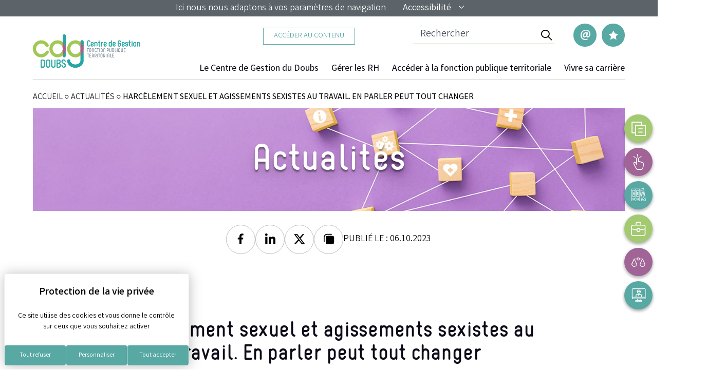

--- FILE ---
content_type: text/html; charset=UTF-8
request_url: https://www.cdg25.org/enquetes/harcelement-sexuel-et-agissements-sexistes-au-travail-en-parler-peut-tout-changer/
body_size: 23686
content:
<!doctype html>
<html lang="fr-FR">
<head itemscope itemtype="https://schema.org/WebSite">
	<meta charset="UTF-8">
<script type="text/javascript">
/* <![CDATA[ */
var gform;gform||(document.addEventListener("gform_main_scripts_loaded",function(){gform.scriptsLoaded=!0}),document.addEventListener("gform/theme/scripts_loaded",function(){gform.themeScriptsLoaded=!0}),window.addEventListener("DOMContentLoaded",function(){gform.domLoaded=!0}),gform={domLoaded:!1,scriptsLoaded:!1,themeScriptsLoaded:!1,isFormEditor:()=>"function"==typeof InitializeEditor,callIfLoaded:function(o){return!(!gform.domLoaded||!gform.scriptsLoaded||!gform.themeScriptsLoaded&&!gform.isFormEditor()||(gform.isFormEditor()&&console.warn("The use of gform.initializeOnLoaded() is deprecated in the form editor context and will be removed in Gravity Forms 3.1."),o(),0))},initializeOnLoaded:function(o){gform.callIfLoaded(o)||(document.addEventListener("gform_main_scripts_loaded",()=>{gform.scriptsLoaded=!0,gform.callIfLoaded(o)}),document.addEventListener("gform/theme/scripts_loaded",()=>{gform.themeScriptsLoaded=!0,gform.callIfLoaded(o)}),window.addEventListener("DOMContentLoaded",()=>{gform.domLoaded=!0,gform.callIfLoaded(o)}))},hooks:{action:{},filter:{}},addAction:function(o,r,e,t){gform.addHook("action",o,r,e,t)},addFilter:function(o,r,e,t){gform.addHook("filter",o,r,e,t)},doAction:function(o){gform.doHook("action",o,arguments)},applyFilters:function(o){return gform.doHook("filter",o,arguments)},removeAction:function(o,r){gform.removeHook("action",o,r)},removeFilter:function(o,r,e){gform.removeHook("filter",o,r,e)},addHook:function(o,r,e,t,n){null==gform.hooks[o][r]&&(gform.hooks[o][r]=[]);var d=gform.hooks[o][r];null==n&&(n=r+"_"+d.length),gform.hooks[o][r].push({tag:n,callable:e,priority:t=null==t?10:t})},doHook:function(r,o,e){var t;if(e=Array.prototype.slice.call(e,1),null!=gform.hooks[r][o]&&((o=gform.hooks[r][o]).sort(function(o,r){return o.priority-r.priority}),o.forEach(function(o){"function"!=typeof(t=o.callable)&&(t=window[t]),"action"==r?t.apply(null,e):e[0]=t.apply(null,e)})),"filter"==r)return e[0]},removeHook:function(o,r,t,n){var e;null!=gform.hooks[o][r]&&(e=(e=gform.hooks[o][r]).filter(function(o,r,e){return!!(null!=n&&n!=o.tag||null!=t&&t!=o.priority)}),gform.hooks[o][r]=e)}});
/* ]]> */
</script>

	<meta name="viewport" content="width=device-width, initial-scale=1">
	<link rel="profile" href="https://gmpg.org/xfn/11">
	<meta name="google-site-verification" content="07GGATx8WoeEKL0D6BwRQa53-CzFgkD5XvBBthMCpFw" />

	<meta name='robots' content='index, follow, max-image-preview:large, max-snippet:-1, max-video-preview:-1' />

	<!-- This site is optimized with the Yoast SEO plugin v26.8 - https://yoast.com/product/yoast-seo-wordpress/ -->
	<title>Harcèlement sexuel et agissements sexistes au travail. En parler peut tout changer - cdg25</title>
	<link rel="canonical" href="https://www.cdg25.org/enquetes/harcelement-sexuel-et-agissements-sexistes-au-travail-en-parler-peut-tout-changer/" />
	<meta property="og:locale" content="fr_FR" />
	<meta property="og:type" content="article" />
	<meta property="og:title" content="Harcèlement sexuel et agissements sexistes au travail. En parler peut tout changer - cdg25" />
	<meta property="og:description" content="Tout travailleur, quel que soit le secteur d’activité, peut être..." />
	<meta property="og:url" content="https://www.cdg25.org/enquetes/harcelement-sexuel-et-agissements-sexistes-au-travail-en-parler-peut-tout-changer/" />
	<meta property="og:site_name" content="cdg25" />
	<meta property="article:published_time" content="2023-10-06T14:03:58+00:00" />
	<meta property="article:modified_time" content="2023-10-06T14:05:10+00:00" />
	<meta property="og:image" content="https://www.cdg25.org/content/uploads/harcelement-sexuel-agissements-sexistes.jpg" />
	<meta property="og:image:width" content="280" />
	<meta property="og:image:height" content="373" />
	<meta property="og:image:type" content="image/jpeg" />
	<meta name="author" content="Aurélie GOUX" />
	<meta name="twitter:card" content="summary_large_image" />
	<meta name="twitter:label1" content="Écrit par" />
	<meta name="twitter:data1" content="Aurélie GOUX" />
	<meta name="twitter:label2" content="Durée de lecture estimée" />
	<meta name="twitter:data2" content="1 minute" />
	<script type="application/ld+json" class="yoast-schema-graph">{"@context":"https://schema.org","@graph":[{"@type":"Article","@id":"https://www.cdg25.org/enquetes/harcelement-sexuel-et-agissements-sexistes-au-travail-en-parler-peut-tout-changer/#article","isPartOf":{"@id":"https://www.cdg25.org/enquetes/harcelement-sexuel-et-agissements-sexistes-au-travail-en-parler-peut-tout-changer/"},"author":{"name":"Aurélie GOUX","@id":"https://www.cdg25.org/#/schema/person/be795939ea2aa26e13fd064b1f675aeb"},"headline":"Harcèlement sexuel et agissements sexistes au travail. En parler peut tout changer","datePublished":"2023-10-06T14:03:58+00:00","dateModified":"2023-10-06T14:05:10+00:00","mainEntityOfPage":{"@id":"https://www.cdg25.org/enquetes/harcelement-sexuel-et-agissements-sexistes-au-travail-en-parler-peut-tout-changer/"},"wordCount":74,"commentCount":0,"image":{"@id":"https://www.cdg25.org/enquetes/harcelement-sexuel-et-agissements-sexistes-au-travail-en-parler-peut-tout-changer/#primaryimage"},"thumbnailUrl":"https://www.cdg25.org/content/uploads/harcelement-sexuel-agissements-sexistes.jpg","articleSection":["Enquêtes","Vient de paraître"],"inLanguage":"fr-FR","potentialAction":[{"@type":"CommentAction","name":"Comment","target":["https://www.cdg25.org/enquetes/harcelement-sexuel-et-agissements-sexistes-au-travail-en-parler-peut-tout-changer/#respond"]}]},{"@type":"WebPage","@id":"https://www.cdg25.org/enquetes/harcelement-sexuel-et-agissements-sexistes-au-travail-en-parler-peut-tout-changer/","url":"https://www.cdg25.org/enquetes/harcelement-sexuel-et-agissements-sexistes-au-travail-en-parler-peut-tout-changer/","name":"Harcèlement sexuel et agissements sexistes au travail. En parler peut tout changer - cdg25","isPartOf":{"@id":"https://www.cdg25.org/#website"},"primaryImageOfPage":{"@id":"https://www.cdg25.org/enquetes/harcelement-sexuel-et-agissements-sexistes-au-travail-en-parler-peut-tout-changer/#primaryimage"},"image":{"@id":"https://www.cdg25.org/enquetes/harcelement-sexuel-et-agissements-sexistes-au-travail-en-parler-peut-tout-changer/#primaryimage"},"thumbnailUrl":"https://www.cdg25.org/content/uploads/harcelement-sexuel-agissements-sexistes.jpg","datePublished":"2023-10-06T14:03:58+00:00","dateModified":"2023-10-06T14:05:10+00:00","author":{"@id":"https://www.cdg25.org/#/schema/person/be795939ea2aa26e13fd064b1f675aeb"},"breadcrumb":{"@id":"https://www.cdg25.org/enquetes/harcelement-sexuel-et-agissements-sexistes-au-travail-en-parler-peut-tout-changer/#breadcrumb"},"inLanguage":"fr-FR","potentialAction":[{"@type":"ReadAction","target":["https://www.cdg25.org/enquetes/harcelement-sexuel-et-agissements-sexistes-au-travail-en-parler-peut-tout-changer/"]}]},{"@type":"ImageObject","inLanguage":"fr-FR","@id":"https://www.cdg25.org/enquetes/harcelement-sexuel-et-agissements-sexistes-au-travail-en-parler-peut-tout-changer/#primaryimage","url":"https://www.cdg25.org/content/uploads/harcelement-sexuel-agissements-sexistes.jpg","contentUrl":"https://www.cdg25.org/content/uploads/harcelement-sexuel-agissements-sexistes.jpg","width":280,"height":373},{"@type":"BreadcrumbList","@id":"https://www.cdg25.org/enquetes/harcelement-sexuel-et-agissements-sexistes-au-travail-en-parler-peut-tout-changer/#breadcrumb","itemListElement":[{"@type":"ListItem","position":1,"name":"ACCUEIL","item":"https://www.cdg25.org/"},{"@type":"ListItem","position":2,"name":"Actualités","item":"https://www.cdg25.org/le-centre-de-gestion-du-doubs/actualites/"},{"@type":"ListItem","position":3,"name":"Harcèlement sexuel et agissements sexistes au travail. En parler peut tout changer"}]},{"@type":"WebSite","@id":"https://www.cdg25.org/#website","url":"https://www.cdg25.org/","name":"cdg25","description":"","potentialAction":[{"@type":"SearchAction","target":{"@type":"EntryPoint","urlTemplate":"https://www.cdg25.org/?s={search_term_string}"},"query-input":{"@type":"PropertyValueSpecification","valueRequired":true,"valueName":"search_term_string"}}],"inLanguage":"fr-FR"},{"@type":"Person","@id":"https://www.cdg25.org/#/schema/person/be795939ea2aa26e13fd064b1f675aeb","name":"Aurélie GOUX","image":{"@type":"ImageObject","inLanguage":"fr-FR","@id":"https://www.cdg25.org/#/schema/person/image/","url":"https://secure.gravatar.com/avatar/603fd6557caf5324fcade94cd6e4cc1c8dda82203590efef8b594f396348456a?s=96&d=mm&r=g","contentUrl":"https://secure.gravatar.com/avatar/603fd6557caf5324fcade94cd6e4cc1c8dda82203590efef8b594f396348456a?s=96&d=mm&r=g","caption":"Aurélie GOUX"},"url":"https://www.cdg25.org/author/a_goux_cdg25/"}]}</script>
	<!-- / Yoast SEO plugin. -->


<link rel='dns-prefetch' href='//cdnjs.cloudflare.com' />
<link rel='dns-prefetch' href='//unpkg.com' />
<link rel='dns-prefetch' href='//npmcdn.com' />
<link rel='dns-prefetch' href='//tarteaucitron.io' />
<link rel='dns-prefetch' href='//www.googletagmanager.com' />
<link rel='dns-prefetch' href='//fonts.googleapis.com' />
<link rel='dns-prefetch' href='//cdn.jsdelivr.net' />
<link rel='dns-prefetch' href='//cdn.koredge.website' />
<link rel="alternate" type="application/rss+xml" title="cdg25 &raquo; Flux" href="https://www.cdg25.org/feed/" />
<link rel="alternate" type="application/rss+xml" title="cdg25 &raquo; Flux des commentaires" href="https://www.cdg25.org/comments/feed/" />
<link rel="alternate" title="oEmbed (JSON)" type="application/json+oembed" href="https://www.cdg25.org/wp-json/oembed/1.0/embed?url=https%3A%2F%2Fwww.cdg25.org%2Fenquetes%2Fharcelement-sexuel-et-agissements-sexistes-au-travail-en-parler-peut-tout-changer%2F" />
<link rel="alternate" title="oEmbed (XML)" type="text/xml+oembed" href="https://www.cdg25.org/wp-json/oembed/1.0/embed?url=https%3A%2F%2Fwww.cdg25.org%2Fenquetes%2Fharcelement-sexuel-et-agissements-sexistes-au-travail-en-parler-peut-tout-changer%2F&#038;format=xml" />
<style id='wp-img-auto-sizes-contain-inline-css' type='text/css'>
img:is([sizes=auto i],[sizes^="auto," i]){contain-intrinsic-size:3000px 1500px}
/*# sourceURL=wp-img-auto-sizes-contain-inline-css */
</style>
<style id='wp-emoji-styles-inline-css' type='text/css'>

	img.wp-smiley, img.emoji {
		display: inline !important;
		border: none !important;
		box-shadow: none !important;
		height: 1em !important;
		width: 1em !important;
		margin: 0 0.07em !important;
		vertical-align: -0.1em !important;
		background: none !important;
		padding: 0 !important;
	}
/*# sourceURL=wp-emoji-styles-inline-css */
</style>
<style id='wp-block-library-inline-css' type='text/css'>
:root{--wp-block-synced-color:#7a00df;--wp-block-synced-color--rgb:122,0,223;--wp-bound-block-color:var(--wp-block-synced-color);--wp-editor-canvas-background:#ddd;--wp-admin-theme-color:#007cba;--wp-admin-theme-color--rgb:0,124,186;--wp-admin-theme-color-darker-10:#006ba1;--wp-admin-theme-color-darker-10--rgb:0,107,160.5;--wp-admin-theme-color-darker-20:#005a87;--wp-admin-theme-color-darker-20--rgb:0,90,135;--wp-admin-border-width-focus:2px}@media (min-resolution:192dpi){:root{--wp-admin-border-width-focus:1.5px}}.wp-element-button{cursor:pointer}:root .has-very-light-gray-background-color{background-color:#eee}:root .has-very-dark-gray-background-color{background-color:#313131}:root .has-very-light-gray-color{color:#eee}:root .has-very-dark-gray-color{color:#313131}:root .has-vivid-green-cyan-to-vivid-cyan-blue-gradient-background{background:linear-gradient(135deg,#00d084,#0693e3)}:root .has-purple-crush-gradient-background{background:linear-gradient(135deg,#34e2e4,#4721fb 50%,#ab1dfe)}:root .has-hazy-dawn-gradient-background{background:linear-gradient(135deg,#faaca8,#dad0ec)}:root .has-subdued-olive-gradient-background{background:linear-gradient(135deg,#fafae1,#67a671)}:root .has-atomic-cream-gradient-background{background:linear-gradient(135deg,#fdd79a,#004a59)}:root .has-nightshade-gradient-background{background:linear-gradient(135deg,#330968,#31cdcf)}:root .has-midnight-gradient-background{background:linear-gradient(135deg,#020381,#2874fc)}:root{--wp--preset--font-size--normal:16px;--wp--preset--font-size--huge:42px}.has-regular-font-size{font-size:1em}.has-larger-font-size{font-size:2.625em}.has-normal-font-size{font-size:var(--wp--preset--font-size--normal)}.has-huge-font-size{font-size:var(--wp--preset--font-size--huge)}.has-text-align-center{text-align:center}.has-text-align-left{text-align:left}.has-text-align-right{text-align:right}.has-fit-text{white-space:nowrap!important}#end-resizable-editor-section{display:none}.aligncenter{clear:both}.items-justified-left{justify-content:flex-start}.items-justified-center{justify-content:center}.items-justified-right{justify-content:flex-end}.items-justified-space-between{justify-content:space-between}.screen-reader-text{border:0;clip-path:inset(50%);height:1px;margin:-1px;overflow:hidden;padding:0;position:absolute;width:1px;word-wrap:normal!important}.screen-reader-text:focus{background-color:#ddd;clip-path:none;color:#444;display:block;font-size:1em;height:auto;left:5px;line-height:normal;padding:15px 23px 14px;text-decoration:none;top:5px;width:auto;z-index:100000}html :where(.has-border-color){border-style:solid}html :where([style*=border-top-color]){border-top-style:solid}html :where([style*=border-right-color]){border-right-style:solid}html :where([style*=border-bottom-color]){border-bottom-style:solid}html :where([style*=border-left-color]){border-left-style:solid}html :where([style*=border-width]){border-style:solid}html :where([style*=border-top-width]){border-top-style:solid}html :where([style*=border-right-width]){border-right-style:solid}html :where([style*=border-bottom-width]){border-bottom-style:solid}html :where([style*=border-left-width]){border-left-style:solid}html :where(img[class*=wp-image-]){height:auto;max-width:100%}:where(figure){margin:0 0 1em}html :where(.is-position-sticky){--wp-admin--admin-bar--position-offset:var(--wp-admin--admin-bar--height,0px)}@media screen and (max-width:600px){html :where(.is-position-sticky){--wp-admin--admin-bar--position-offset:0px}}

/*# sourceURL=wp-block-library-inline-css */
</style><style id='wp-block-image-inline-css' type='text/css'>
.wp-block-image>a,.wp-block-image>figure>a{display:inline-block}.wp-block-image img{box-sizing:border-box;height:auto;max-width:100%;vertical-align:bottom}@media not (prefers-reduced-motion){.wp-block-image img.hide{visibility:hidden}.wp-block-image img.show{animation:show-content-image .4s}}.wp-block-image[style*=border-radius] img,.wp-block-image[style*=border-radius]>a{border-radius:inherit}.wp-block-image.has-custom-border img{box-sizing:border-box}.wp-block-image.aligncenter{text-align:center}.wp-block-image.alignfull>a,.wp-block-image.alignwide>a{width:100%}.wp-block-image.alignfull img,.wp-block-image.alignwide img{height:auto;width:100%}.wp-block-image .aligncenter,.wp-block-image .alignleft,.wp-block-image .alignright,.wp-block-image.aligncenter,.wp-block-image.alignleft,.wp-block-image.alignright{display:table}.wp-block-image .aligncenter>figcaption,.wp-block-image .alignleft>figcaption,.wp-block-image .alignright>figcaption,.wp-block-image.aligncenter>figcaption,.wp-block-image.alignleft>figcaption,.wp-block-image.alignright>figcaption{caption-side:bottom;display:table-caption}.wp-block-image .alignleft{float:left;margin:.5em 1em .5em 0}.wp-block-image .alignright{float:right;margin:.5em 0 .5em 1em}.wp-block-image .aligncenter{margin-left:auto;margin-right:auto}.wp-block-image :where(figcaption){margin-bottom:1em;margin-top:.5em}.wp-block-image.is-style-circle-mask img{border-radius:9999px}@supports ((-webkit-mask-image:none) or (mask-image:none)) or (-webkit-mask-image:none){.wp-block-image.is-style-circle-mask img{border-radius:0;-webkit-mask-image:url('data:image/svg+xml;utf8,<svg viewBox="0 0 100 100" xmlns="http://www.w3.org/2000/svg"><circle cx="50" cy="50" r="50"/></svg>');mask-image:url('data:image/svg+xml;utf8,<svg viewBox="0 0 100 100" xmlns="http://www.w3.org/2000/svg"><circle cx="50" cy="50" r="50"/></svg>');mask-mode:alpha;-webkit-mask-position:center;mask-position:center;-webkit-mask-repeat:no-repeat;mask-repeat:no-repeat;-webkit-mask-size:contain;mask-size:contain}}:root :where(.wp-block-image.is-style-rounded img,.wp-block-image .is-style-rounded img){border-radius:9999px}.wp-block-image figure{margin:0}.wp-lightbox-container{display:flex;flex-direction:column;position:relative}.wp-lightbox-container img{cursor:zoom-in}.wp-lightbox-container img:hover+button{opacity:1}.wp-lightbox-container button{align-items:center;backdrop-filter:blur(16px) saturate(180%);background-color:#5a5a5a40;border:none;border-radius:4px;cursor:zoom-in;display:flex;height:20px;justify-content:center;opacity:0;padding:0;position:absolute;right:16px;text-align:center;top:16px;width:20px;z-index:100}@media not (prefers-reduced-motion){.wp-lightbox-container button{transition:opacity .2s ease}}.wp-lightbox-container button:focus-visible{outline:3px auto #5a5a5a40;outline:3px auto -webkit-focus-ring-color;outline-offset:3px}.wp-lightbox-container button:hover{cursor:pointer;opacity:1}.wp-lightbox-container button:focus{opacity:1}.wp-lightbox-container button:focus,.wp-lightbox-container button:hover,.wp-lightbox-container button:not(:hover):not(:active):not(.has-background){background-color:#5a5a5a40;border:none}.wp-lightbox-overlay{box-sizing:border-box;cursor:zoom-out;height:100vh;left:0;overflow:hidden;position:fixed;top:0;visibility:hidden;width:100%;z-index:100000}.wp-lightbox-overlay .close-button{align-items:center;cursor:pointer;display:flex;justify-content:center;min-height:40px;min-width:40px;padding:0;position:absolute;right:calc(env(safe-area-inset-right) + 16px);top:calc(env(safe-area-inset-top) + 16px);z-index:5000000}.wp-lightbox-overlay .close-button:focus,.wp-lightbox-overlay .close-button:hover,.wp-lightbox-overlay .close-button:not(:hover):not(:active):not(.has-background){background:none;border:none}.wp-lightbox-overlay .lightbox-image-container{height:var(--wp--lightbox-container-height);left:50%;overflow:hidden;position:absolute;top:50%;transform:translate(-50%,-50%);transform-origin:top left;width:var(--wp--lightbox-container-width);z-index:9999999999}.wp-lightbox-overlay .wp-block-image{align-items:center;box-sizing:border-box;display:flex;height:100%;justify-content:center;margin:0;position:relative;transform-origin:0 0;width:100%;z-index:3000000}.wp-lightbox-overlay .wp-block-image img{height:var(--wp--lightbox-image-height);min-height:var(--wp--lightbox-image-height);min-width:var(--wp--lightbox-image-width);width:var(--wp--lightbox-image-width)}.wp-lightbox-overlay .wp-block-image figcaption{display:none}.wp-lightbox-overlay button{background:none;border:none}.wp-lightbox-overlay .scrim{background-color:#fff;height:100%;opacity:.9;position:absolute;width:100%;z-index:2000000}.wp-lightbox-overlay.active{visibility:visible}@media not (prefers-reduced-motion){.wp-lightbox-overlay.active{animation:turn-on-visibility .25s both}.wp-lightbox-overlay.active img{animation:turn-on-visibility .35s both}.wp-lightbox-overlay.show-closing-animation:not(.active){animation:turn-off-visibility .35s both}.wp-lightbox-overlay.show-closing-animation:not(.active) img{animation:turn-off-visibility .25s both}.wp-lightbox-overlay.zoom.active{animation:none;opacity:1;visibility:visible}.wp-lightbox-overlay.zoom.active .lightbox-image-container{animation:lightbox-zoom-in .4s}.wp-lightbox-overlay.zoom.active .lightbox-image-container img{animation:none}.wp-lightbox-overlay.zoom.active .scrim{animation:turn-on-visibility .4s forwards}.wp-lightbox-overlay.zoom.show-closing-animation:not(.active){animation:none}.wp-lightbox-overlay.zoom.show-closing-animation:not(.active) .lightbox-image-container{animation:lightbox-zoom-out .4s}.wp-lightbox-overlay.zoom.show-closing-animation:not(.active) .lightbox-image-container img{animation:none}.wp-lightbox-overlay.zoom.show-closing-animation:not(.active) .scrim{animation:turn-off-visibility .4s forwards}}@keyframes show-content-image{0%{visibility:hidden}99%{visibility:hidden}to{visibility:visible}}@keyframes turn-on-visibility{0%{opacity:0}to{opacity:1}}@keyframes turn-off-visibility{0%{opacity:1;visibility:visible}99%{opacity:0;visibility:visible}to{opacity:0;visibility:hidden}}@keyframes lightbox-zoom-in{0%{transform:translate(calc((-100vw + var(--wp--lightbox-scrollbar-width))/2 + var(--wp--lightbox-initial-left-position)),calc(-50vh + var(--wp--lightbox-initial-top-position))) scale(var(--wp--lightbox-scale))}to{transform:translate(-50%,-50%) scale(1)}}@keyframes lightbox-zoom-out{0%{transform:translate(-50%,-50%) scale(1);visibility:visible}99%{visibility:visible}to{transform:translate(calc((-100vw + var(--wp--lightbox-scrollbar-width))/2 + var(--wp--lightbox-initial-left-position)),calc(-50vh + var(--wp--lightbox-initial-top-position))) scale(var(--wp--lightbox-scale));visibility:hidden}}
/*# sourceURL=https://www.cdg25.org/cms/wp-includes/blocks/image/style.min.css */
</style>
<style id='wp-block-image-theme-inline-css' type='text/css'>
:root :where(.wp-block-image figcaption){color:#555;font-size:13px;text-align:center}.is-dark-theme :root :where(.wp-block-image figcaption){color:#ffffffa6}.wp-block-image{margin:0 0 1em}
/*# sourceURL=https://www.cdg25.org/cms/wp-includes/blocks/image/theme.min.css */
</style>
<style id='global-styles-inline-css' type='text/css'>
:root{--wp--preset--aspect-ratio--square: 1;--wp--preset--aspect-ratio--4-3: 4/3;--wp--preset--aspect-ratio--3-4: 3/4;--wp--preset--aspect-ratio--3-2: 3/2;--wp--preset--aspect-ratio--2-3: 2/3;--wp--preset--aspect-ratio--16-9: 16/9;--wp--preset--aspect-ratio--9-16: 9/16;--wp--preset--color--black: #000000;--wp--preset--color--cyan-bluish-gray: #abb8c3;--wp--preset--color--white: #ffffff;--wp--preset--color--pale-pink: #f78da7;--wp--preset--color--vivid-red: #cf2e2e;--wp--preset--color--luminous-vivid-orange: #ff6900;--wp--preset--color--luminous-vivid-amber: #fcb900;--wp--preset--color--light-green-cyan: #7bdcb5;--wp--preset--color--vivid-green-cyan: #00d084;--wp--preset--color--pale-cyan-blue: #8ed1fc;--wp--preset--color--vivid-cyan-blue: #0693e3;--wp--preset--color--vivid-purple: #9b51e0;--wp--preset--color--primary: #e73149;--wp--preset--color--secondary: #35477a;--wp--preset--color--default: #000000;--wp--preset--color--ligth: #F1F6FA;--wp--preset--gradient--vivid-cyan-blue-to-vivid-purple: linear-gradient(135deg,rgb(6,147,227) 0%,rgb(155,81,224) 100%);--wp--preset--gradient--light-green-cyan-to-vivid-green-cyan: linear-gradient(135deg,rgb(122,220,180) 0%,rgb(0,208,130) 100%);--wp--preset--gradient--luminous-vivid-amber-to-luminous-vivid-orange: linear-gradient(135deg,rgb(252,185,0) 0%,rgb(255,105,0) 100%);--wp--preset--gradient--luminous-vivid-orange-to-vivid-red: linear-gradient(135deg,rgb(255,105,0) 0%,rgb(207,46,46) 100%);--wp--preset--gradient--very-light-gray-to-cyan-bluish-gray: linear-gradient(135deg,rgb(238,238,238) 0%,rgb(169,184,195) 100%);--wp--preset--gradient--cool-to-warm-spectrum: linear-gradient(135deg,rgb(74,234,220) 0%,rgb(151,120,209) 20%,rgb(207,42,186) 40%,rgb(238,44,130) 60%,rgb(251,105,98) 80%,rgb(254,248,76) 100%);--wp--preset--gradient--blush-light-purple: linear-gradient(135deg,rgb(255,206,236) 0%,rgb(152,150,240) 100%);--wp--preset--gradient--blush-bordeaux: linear-gradient(135deg,rgb(254,205,165) 0%,rgb(254,45,45) 50%,rgb(107,0,62) 100%);--wp--preset--gradient--luminous-dusk: linear-gradient(135deg,rgb(255,203,112) 0%,rgb(199,81,192) 50%,rgb(65,88,208) 100%);--wp--preset--gradient--pale-ocean: linear-gradient(135deg,rgb(255,245,203) 0%,rgb(182,227,212) 50%,rgb(51,167,181) 100%);--wp--preset--gradient--electric-grass: linear-gradient(135deg,rgb(202,248,128) 0%,rgb(113,206,126) 100%);--wp--preset--gradient--midnight: linear-gradient(135deg,rgb(2,3,129) 0%,rgb(40,116,252) 100%);--wp--preset--font-size--small: 13px;--wp--preset--font-size--medium: 20px;--wp--preset--font-size--large: 36px;--wp--preset--font-size--x-large: 42px;--wp--preset--spacing--20: 0.44rem;--wp--preset--spacing--30: 0.67rem;--wp--preset--spacing--40: 1rem;--wp--preset--spacing--50: 1.5rem;--wp--preset--spacing--60: 2.25rem;--wp--preset--spacing--70: 3.38rem;--wp--preset--spacing--80: 5.06rem;--wp--preset--shadow--natural: 6px 6px 9px rgba(0, 0, 0, 0.2);--wp--preset--shadow--deep: 12px 12px 50px rgba(0, 0, 0, 0.4);--wp--preset--shadow--sharp: 6px 6px 0px rgba(0, 0, 0, 0.2);--wp--preset--shadow--outlined: 6px 6px 0px -3px rgb(255, 255, 255), 6px 6px rgb(0, 0, 0);--wp--preset--shadow--crisp: 6px 6px 0px rgb(0, 0, 0);}:where(.is-layout-flex){gap: 0.5em;}:where(.is-layout-grid){gap: 0.5em;}body .is-layout-flex{display: flex;}.is-layout-flex{flex-wrap: wrap;align-items: center;}.is-layout-flex > :is(*, div){margin: 0;}body .is-layout-grid{display: grid;}.is-layout-grid > :is(*, div){margin: 0;}:where(.wp-block-columns.is-layout-flex){gap: 2em;}:where(.wp-block-columns.is-layout-grid){gap: 2em;}:where(.wp-block-post-template.is-layout-flex){gap: 1.25em;}:where(.wp-block-post-template.is-layout-grid){gap: 1.25em;}.has-black-color{color: var(--wp--preset--color--black) !important;}.has-cyan-bluish-gray-color{color: var(--wp--preset--color--cyan-bluish-gray) !important;}.has-white-color{color: var(--wp--preset--color--white) !important;}.has-pale-pink-color{color: var(--wp--preset--color--pale-pink) !important;}.has-vivid-red-color{color: var(--wp--preset--color--vivid-red) !important;}.has-luminous-vivid-orange-color{color: var(--wp--preset--color--luminous-vivid-orange) !important;}.has-luminous-vivid-amber-color{color: var(--wp--preset--color--luminous-vivid-amber) !important;}.has-light-green-cyan-color{color: var(--wp--preset--color--light-green-cyan) !important;}.has-vivid-green-cyan-color{color: var(--wp--preset--color--vivid-green-cyan) !important;}.has-pale-cyan-blue-color{color: var(--wp--preset--color--pale-cyan-blue) !important;}.has-vivid-cyan-blue-color{color: var(--wp--preset--color--vivid-cyan-blue) !important;}.has-vivid-purple-color{color: var(--wp--preset--color--vivid-purple) !important;}.has-black-background-color{background-color: var(--wp--preset--color--black) !important;}.has-cyan-bluish-gray-background-color{background-color: var(--wp--preset--color--cyan-bluish-gray) !important;}.has-white-background-color{background-color: var(--wp--preset--color--white) !important;}.has-pale-pink-background-color{background-color: var(--wp--preset--color--pale-pink) !important;}.has-vivid-red-background-color{background-color: var(--wp--preset--color--vivid-red) !important;}.has-luminous-vivid-orange-background-color{background-color: var(--wp--preset--color--luminous-vivid-orange) !important;}.has-luminous-vivid-amber-background-color{background-color: var(--wp--preset--color--luminous-vivid-amber) !important;}.has-light-green-cyan-background-color{background-color: var(--wp--preset--color--light-green-cyan) !important;}.has-vivid-green-cyan-background-color{background-color: var(--wp--preset--color--vivid-green-cyan) !important;}.has-pale-cyan-blue-background-color{background-color: var(--wp--preset--color--pale-cyan-blue) !important;}.has-vivid-cyan-blue-background-color{background-color: var(--wp--preset--color--vivid-cyan-blue) !important;}.has-vivid-purple-background-color{background-color: var(--wp--preset--color--vivid-purple) !important;}.has-black-border-color{border-color: var(--wp--preset--color--black) !important;}.has-cyan-bluish-gray-border-color{border-color: var(--wp--preset--color--cyan-bluish-gray) !important;}.has-white-border-color{border-color: var(--wp--preset--color--white) !important;}.has-pale-pink-border-color{border-color: var(--wp--preset--color--pale-pink) !important;}.has-vivid-red-border-color{border-color: var(--wp--preset--color--vivid-red) !important;}.has-luminous-vivid-orange-border-color{border-color: var(--wp--preset--color--luminous-vivid-orange) !important;}.has-luminous-vivid-amber-border-color{border-color: var(--wp--preset--color--luminous-vivid-amber) !important;}.has-light-green-cyan-border-color{border-color: var(--wp--preset--color--light-green-cyan) !important;}.has-vivid-green-cyan-border-color{border-color: var(--wp--preset--color--vivid-green-cyan) !important;}.has-pale-cyan-blue-border-color{border-color: var(--wp--preset--color--pale-cyan-blue) !important;}.has-vivid-cyan-blue-border-color{border-color: var(--wp--preset--color--vivid-cyan-blue) !important;}.has-vivid-purple-border-color{border-color: var(--wp--preset--color--vivid-purple) !important;}.has-vivid-cyan-blue-to-vivid-purple-gradient-background{background: var(--wp--preset--gradient--vivid-cyan-blue-to-vivid-purple) !important;}.has-light-green-cyan-to-vivid-green-cyan-gradient-background{background: var(--wp--preset--gradient--light-green-cyan-to-vivid-green-cyan) !important;}.has-luminous-vivid-amber-to-luminous-vivid-orange-gradient-background{background: var(--wp--preset--gradient--luminous-vivid-amber-to-luminous-vivid-orange) !important;}.has-luminous-vivid-orange-to-vivid-red-gradient-background{background: var(--wp--preset--gradient--luminous-vivid-orange-to-vivid-red) !important;}.has-very-light-gray-to-cyan-bluish-gray-gradient-background{background: var(--wp--preset--gradient--very-light-gray-to-cyan-bluish-gray) !important;}.has-cool-to-warm-spectrum-gradient-background{background: var(--wp--preset--gradient--cool-to-warm-spectrum) !important;}.has-blush-light-purple-gradient-background{background: var(--wp--preset--gradient--blush-light-purple) !important;}.has-blush-bordeaux-gradient-background{background: var(--wp--preset--gradient--blush-bordeaux) !important;}.has-luminous-dusk-gradient-background{background: var(--wp--preset--gradient--luminous-dusk) !important;}.has-pale-ocean-gradient-background{background: var(--wp--preset--gradient--pale-ocean) !important;}.has-electric-grass-gradient-background{background: var(--wp--preset--gradient--electric-grass) !important;}.has-midnight-gradient-background{background: var(--wp--preset--gradient--midnight) !important;}.has-small-font-size{font-size: var(--wp--preset--font-size--small) !important;}.has-medium-font-size{font-size: var(--wp--preset--font-size--medium) !important;}.has-large-font-size{font-size: var(--wp--preset--font-size--large) !important;}.has-x-large-font-size{font-size: var(--wp--preset--font-size--x-large) !important;}
/*# sourceURL=global-styles-inline-css */
</style>

<style id='classic-theme-styles-inline-css' type='text/css'>
/*! This file is auto-generated */
.wp-block-button__link{color:#fff;background-color:#32373c;border-radius:9999px;box-shadow:none;text-decoration:none;padding:calc(.667em + 2px) calc(1.333em + 2px);font-size:1.125em}.wp-block-file__button{background:#32373c;color:#fff;text-decoration:none}
/*# sourceURL=/wp-includes/css/classic-themes.min.css */
</style>
<link rel='stylesheet' id='google-fonts-css' href='https://fonts.googleapis.com/css2?family=Varta%3Awght%40300%3B400%3B500%3B600%3B700&#038;display=swap&#038;ver=1.0.0' type='text/css' media='all' />
<link rel='stylesheet' id='kg-style-css' href='https://www.cdg25.org/content/themes/cdg25/style.css?ver=1.0.0' type='text/css' media='all' />
<link rel='stylesheet' id='kg-plugin-style-css' href='https://www.cdg25.org/content/themes/cdg25/assets/css/plugins.css?ver=1.0.0' type='text/css' media='all' />
<link rel='stylesheet' id='kg-icons-style-css' href='https://www.cdg25.org/content/themes/cdg25/assets/css/icons.css?ver=1.0.0' type='text/css' media='all' />
<link rel='stylesheet' id='kg-main-style-css' href='https://www.cdg25.org/content/themes/cdg25/assets/css/main.css?ver=1.0.0' type='text/css' media='all' />
<link rel='stylesheet' id='kg-style-cutom-css' href='https://www.cdg25.org/content/themes/cdg25/surcharge.css?ver=1.0.0' type='text/css' media='all' />
<link rel='stylesheet' id='aos-css-css' href='https://unpkg.com/aos@2.3.1/dist/aos.css?ver=10f1e7' type='text/css' media='all' />
<link rel='stylesheet' id='flatpickr-css-css' href='//cdn.jsdelivr.net/npm/flatpickr/dist/flatpickr.min.css?ver=10f1e7' type='text/css' media='all' />
<link rel='stylesheet' id='tarteaucitron-css' href='https://cdn.koredge.website/tarteaucitron/tarteaucitron.min.css?ver=1.0.0' type='text/css' media='all' />
<link rel='stylesheet' id='wp_mailjet_form_builder_widget-widget-front-styles-css' href='https://www.cdg25.org/content/plugins/mailjet-for-wordpress/src/widgetformbuilder/css/front-widget.css?ver=6.1.6' type='text/css' media='all' />
<link rel='stylesheet' id='simple-favorites-css' href='https://www.cdg25.org/content/plugins/favorites/assets/css/favorites.css?ver=2.3.6' type='text/css' media='all' />
<link rel='stylesheet' id='wp-block-paragraph-css' href='https://www.cdg25.org/cms/wp-includes/blocks/paragraph/style.min.css?ver=10f1e7' type='text/css' media='all' />
<script type="text/javascript" src="//cdnjs.cloudflare.com/ajax/libs/uikit/3.5.7/js/uikit.min.js?ver=3.5.7" id="uikit-js"></script>
<script type="text/javascript" src="//cdnjs.cloudflare.com/ajax/libs/uikit/3.5.7/js/uikit-icons.min.js?ver=3.5.7" id="uikit-icon-js"></script>
<script type="text/javascript" src="https://unpkg.com/aos@2.3.1/dist/aos.js?ver=10f1e7" id="aos-js-js"></script>
<script type="text/javascript" src="https://cdnjs.cloudflare.com/ajax/libs/smooth-scrollbar/8.6.0/smooth-scrollbar.min.js?ver=10f1e7" id="smoothscoll-js-js"></script>
<script type="text/javascript" src="//cdnjs.cloudflare.com/ajax/libs/jquery/3.4.1/jquery.min.js?ver=10f1e7" id="jQuery-js"></script>
<script type="text/javascript" src="//npmcdn.com/flatpickr/dist/flatpickr.min.js?ver=10f1e7" id="flatpickr-js-js"></script>
<script type="text/javascript" src="//npmcdn.com/flatpickr/dist/l10n/fr.js?ver=10f1e7" id="flatpickr-js-fr-js"></script>
<script type="text/javascript" src="https://tarteaucitron.io/load.js?domain=www.cdg25.org&amp;uuid=0ac3ab798e52de117086134aa427e2f08b782717&amp;ver=1.0.0" id="tarteaucitron-js"></script>
<script type="text/javascript" src="https://www.cdg25.org/cms/wp-includes/js/jquery/jquery.min.js?ver=3.7.1" id="jquery-core-js"></script>
<script type="text/javascript" src="https://www.cdg25.org/cms/wp-includes/js/jquery/jquery-migrate.min.js?ver=3.4.1" id="jquery-migrate-js"></script>
<script type="text/javascript" id="favorites-js-extra">
/* <![CDATA[ */
var favorites_data = {"ajaxurl":"https://www.cdg25.org/cms/wp-admin/admin-ajax.php","nonce":"89ee97b13d","favorite":"Enregistrer la page","favorited":"Favoris enregistr\u00e9s","includecount":"","indicate_loading":"1","loading_text":"Loading","loading_image":"","loading_image_active":"","loading_image_preload":"","cache_enabled":"1","button_options":{"button_type":"custom","custom_colors":false,"box_shadow":false,"include_count":false,"default":{"background_default":false,"border_default":false,"text_default":false,"icon_default":false,"count_default":false},"active":{"background_active":false,"border_active":false,"text_active":false,"icon_active":false,"count_active":false}},"authentication_modal_content":"\u003Cp\u003EConnectez-vous pour enregistrer vos favoris.\u003C/p\u003E\u003Cp\u003E\u003Ca href=\"#\" data-favorites-modal-close\u003EIgnorer cet avertissement\u003C/a\u003E\u003C/p\u003E","authentication_redirect":"","dev_mode":"1","logged_in":"","user_id":"0","authentication_redirect_url":"https://www.cdg25.org/cms/wp-login.php"};
//# sourceURL=favorites-js-extra
/* ]]> */
</script>
<script type="text/javascript" src="https://www.cdg25.org/content/plugins/favorites/assets/js/favorites.js?ver=2.3.6" id="favorites-js"></script>

<!-- Extrait de code de la balise Google (gtag.js) ajouté par Site Kit -->
<!-- Extrait Google Analytics ajouté par Site Kit -->
<script type="text/javascript" src="https://www.googletagmanager.com/gtag/js?id=GT-PB6FRVH9" id="google_gtagjs-js" async></script>
<script type="text/javascript" id="google_gtagjs-js-after">
/* <![CDATA[ */
window.dataLayer = window.dataLayer || [];function gtag(){dataLayer.push(arguments);}
gtag("set","linker",{"domains":["www.cdg25.org"]});
gtag("js", new Date());
gtag("set", "developer_id.dZTNiMT", true);
gtag("config", "GT-PB6FRVH9");
 window._googlesitekit = window._googlesitekit || {}; window._googlesitekit.throttledEvents = []; window._googlesitekit.gtagEvent = (name, data) => { var key = JSON.stringify( { name, data } ); if ( !! window._googlesitekit.throttledEvents[ key ] ) { return; } window._googlesitekit.throttledEvents[ key ] = true; setTimeout( () => { delete window._googlesitekit.throttledEvents[ key ]; }, 5 ); gtag( "event", name, { ...data, event_source: "site-kit" } ); }; 
//# sourceURL=google_gtagjs-js-after
/* ]]> */
</script>
<link rel="https://api.w.org/" href="https://www.cdg25.org/wp-json/" /><link rel="alternate" title="JSON" type="application/json" href="https://www.cdg25.org/wp-json/wp/v2/posts/12075" /><link rel="EditURI" type="application/rsd+xml" title="RSD" href="https://www.cdg25.org/cms/xmlrpc.php?rsd" />

<link rel='shortlink' href='https://www.cdg25.org/?p=12075' />
<meta name="generator" content="Site Kit by Google 1.171.0" /><link rel="apple-touch-icon" sizes="180x180" href="https://www.cdg25.org/content/themes/cdg25/assets/images/favicons/apple-icon-180x180.png">
<link rel="icon" type="image/png" sizes="32x32" href="https://www.cdg25.org/content/themes/cdg25/assets/images/favicons/favicon-32x32.png">
<link rel="icon" type="image/png" sizes="16x16" href="https://www.cdg25.org/content/themes/cdg25/assets/images/favicons/favicon-16x16.png">
<link rel="manifest" href="https://www.cdg25.org/content/themes/cdg25/assets/images/favicons/manifest.json">
<meta name="msapplication-TileColor" content="#ffffff">
<meta name="theme-color" content="#ffffff">
		<style>
	:root {
	    --kg-tarteaucitron-background-color: #FFF;
		--kg-tarteaucitron-color: #000;
		--kg-tarteaucitron-title-color: #000;
		--kg-tarteaucitron-button-font-size: 12px;
		--kg-tarteaucitron-button-background: #58a8a4;
		--kg-tarteaucitron-button-background-hover: #137e7c;;
		--kg-tarteaucitron-button-color: #FFF;
		--kg-tarteaucitron-button-color-hover: #FFF;
		--kg-tarteaucitron-button-border-color: #EEE;
	}
	</style>
	
	<link rel="apple-touch-icon-precomposed" sizes="57x57" href="https://www.cdg25.org/content/themes/cdg25/assets/images/favicons/apple-icon-57x57.png" />
	<link rel="apple-touch-icon-precomposed" sizes="60x60" href="https://www.cdg25.org/content/themes/cdg25/assets/images/favicons/apple-icon-60x60.png" />
	<link rel="apple-touch-icon-precomposed" sizes="72x72" href="https://www.cdg25.org/content/themes/cdg25/assets/images/favicons/apple-icon-72x72.png" />
	<link rel="apple-touch-icon-precomposed" sizes="76x76" href="https://www.cdg25.org/content/themes/cdg25/assets/images/favicons/apple-icon-76x76.png" />
	<link rel="apple-touch-icon-precomposed" sizes="114x114" href="https://www.cdg25.org/content/themes/cdg25/assets/images/favicons/apple-icon-114x114.png" />
	<link rel="apple-touch-icon-precomposed" sizes="120x120" href="https://www.cdg25.org/content/themes/cdg25/assets/images/favicons/apple-icon-120x120.png" />
	<link rel="apple-touch-icon-precomposed" sizes="144x144" href="https://www.cdg25.org/content/themes/cdg25/assets/images/favicons/apple-icon-144x144.png" />
	<link rel="apple-touch-icon-precomposed" sizes="152x152" href="https://www.cdg25.org/content/themes/cdg25/assets/images/favicons/apple-icon-152x152.png" />
	<link rel="apple-touch-icon-precomposed" sizes="180x180" href="https://www.cdg25.org/content/themes/cdg25/assets/images/favicons/apple-icon-180x180.png" />
	<link rel="apple-touch-icon-precomposed" sizes="192x192" href="https://www.cdg25.org/content/themes/cdg25/assets/images/favicons/apple-icon-192x192.png" />
	<link rel="icon" type="image/png" href="https://www.cdg25.org/content/themes/cdg25/assets/images/favicons/favicon-96x96.png" sizes="96x96" />
	<link rel="icon" type="image/png" href="https://www.cdg25.org/content/themes/cdg25/assets/images/favicons/favicon-32x32.png" sizes="32x32" />
	<link rel="icon" type="image/png" href="https://www.cdg25.org/content/themes/cdg25/assets/images/favicons/favicon-16x16.png" sizes="16x16" />

	<meta name="application-name" content="Centre de Gestion de la Fonction Publique Territoriale du Doubs"/>
	<!-- Global site tag (gtag.js) - Google Analytics -->
	<script async src="https://www.googletagmanager.com/gtag/js?id=UA-187900710-1"></script> <script>
	window.dataLayer = window.dataLayer || []; function gtag(){dataLayer.push(arguments);} gtag('js', new Date());
	gtag('config', 'UA-187900710-1'); </script>
	
<link rel='stylesheet' id='gforms_reset_css-css' href='https://www.cdg25.org/content/plugins/gravityforms/legacy/css/formreset.min.css?ver=2.9.26' type='text/css' media='all' />
<link rel='stylesheet' id='gforms_formsmain_css-css' href='https://www.cdg25.org/content/plugins/gravityforms/legacy/css/formsmain.min.css?ver=2.9.26' type='text/css' media='all' />
<link rel='stylesheet' id='gforms_ready_class_css-css' href='https://www.cdg25.org/content/plugins/gravityforms/legacy/css/readyclass.min.css?ver=2.9.26' type='text/css' media='all' />
<link rel='stylesheet' id='gforms_browsers_css-css' href='https://www.cdg25.org/content/plugins/gravityforms/legacy/css/browsers.min.css?ver=2.9.26' type='text/css' media='all' />
</head>

<body class="wp-singular post-template-default single single-post postid-12075 single-format-standard wp-embed-responsive wp-theme-cdg25 theme-primary" itemscope itemtype="https://schema.org/WebPage">



<a class="evitement" href="#contenu" data-aos="fade" data-aos-delay="500">Accéder au contenu</a>
<div class="container-accessibility" uk-sticky>
	<div class="uk-container">
		<p>Ici nous nous adaptons à vos paramètres de navigation</p>
		<div class="uk-inline">
			<button class="btn-accessibilite" type="button">Accessibilité<span class="kg-icon-arrow-down"></span></button>
			<div uk-dropdown="mode: click" class="uk-drop">
				<button class="uk-dropdown-close uk-float-right uk-icon uk-close" type="button" uk-close="">
                        <span class="screen-reader-text">Fermer le menu</span>
				</button>
				<div class="uk-text-left">
					<p id="accessibility-contrasts" class="title-accessibility">Contrastes</p>
					<div class="block-btn-accessibility block-btn-accessibility-contrasts">
						<button type="button" class="btn-accessibility btn-contrast btn-contrast-default active" aria-describedby="accessibility-contrasts">Défaut</button>
						<button type="button" class="btn-accessibility btn-contrast btn-contrast-higher" aria-describedby="accessibility-contrasts">Renforcés</button>
					</div>
				</div>
			</div>
		</div>
	</div>
</div>
<div class="acces-rapide">
		<button type="button" class="btn-close-acces-rapide-mobile"><span class="kg-icon-cross"></span></button>
		<nav role="navigation" aria-label="Menu d'accès rapide">
			<ul>
								<li><a href="https://www.cdg25.org/le-centre-de-gestion-du-doubs/notre-espace-documentaire/" title="Notre espace documentaire" class="theme-color-1" data-wpel-link="internal" rel="noopener noreferrer"><span class="kg-icon-document"></span><span class="title">Notre espace documentaire</span></a></li>
												<li><a href="https://www.cdg25.org/le-centre-de-gestion-du-doubs/nos-services-en-ligne/" title="Nos services en ligne" class="theme-color-2" data-wpel-link="internal" rel="noopener noreferrer"><span class="kg-icon-click"></span><span class="title">Nos services en ligne</span></a></li>
												<li>
					<a href="https://www.cdg25.org/le-centre-de-gestion-du-doubs/nos-dossiers-rh/" title="Les dossiers RH du moment" class="theme-color-3" data-wpel-link="internal" rel="noopener noreferrer">
						<img src="https://www.cdg25.org/content/themes/cdg25/images/dossier-rh.svg" alt="Dossier RH" width="60" height="60" class="kg-icon-svg"/>
						<span class="title">Les dossiers RH du moment</span>
					</a>
				</li>
												<li><a href="https://www.cdg25.org/acceder-a-la-fonction-publique-territoriale/trouver-un-emploi/les-offres-demplois/" title="Offres d&#039;emploi" class="theme-color-1" target="_blank" data-wpel-link="internal" rel="noopener noreferrer"><span class="kg-icon-offre-emploi"></span><span class="title">Offres d&#039;emploi</span></a></li>
												<li><a href="https://www.cdg25.org/le-centre-de-gestion-du-doubs/notre-veille-juridique-et-documentaire/" title="Notre veille RH" class="theme-color-2" data-wpel-link="internal" rel="noopener noreferrer"><span class="kg-icon-veille-juridique"></span><span class="title">Notre veille RH</span></a></li>
												<li>
					<a href="https://www.cdg25.org/le-centre-de-gestion-du-doubs/nos-publications/nos-webinaires/" title="Nos webinaires" class="theme-color-3" data-wpel-link="internal" rel="noopener noreferrer">
						<img src="https://www.cdg25.org/content/themes/cdg25/images/webinaire.svg" alt="Webinaire" width="60" height="60" class="kg-icon-svg"/>
						<span class="title">Nos webinaires</span>
					</a>
				</li>
							</ul>
		</nav>
</div>
<button type="button" class="btn-acces-rapide-mobile">Accès rapide<span class="kg-icon-arrow-down"></span></button>
<div class="site-container">

	<header class="site-header" itemscope itemtype="https://schema.org/WPHeader" role="banner" uk-sticky="offset:32">
		<div class="uk-container uk-flex">
			<div class="container-logo-client">
				<a href="https://www.cdg25.org/" title="Centre de Gestion de la Fonction Publique Territoriale du Doubs" rel="home noopener noreferrer" class="logo-client" data-wpel-link="internal">
					<img src="https://www.cdg25.org/content/themes/cdg25/assets/images/logo.svg" alt="Centre de Gestion de la Fonction Publique Territoriale du Doubs" width="256" height="80"/>
				</a>
			</div>
			<div class="container-nav">
				<div class="container-top-header">
					<div class="container-button-search">
<form role="search" method="get" id="searchform" class="kg-search-form" action="https://www.cdg25.org/">
	<div class="kg-search-form-input-wrapper">
		<input aria-label="Champ de recherche" class="kg-search-form-input uk-input" type="text" value="" placeholder="Rechercher" name="s" id="s" />
		<button class="kg-search-form-button-submit" type="submit" id="searchsubmit"><span class="kg-icon-search"></span><span class="sr-only">Rechercher</span></button>	
	</div>
</form>
</div>
					<div class="container-btn">
													<a href="https://www.cdg25.org/le-centre-de-gestion-du-doubs/nous-contacter/" title="Nous contacter" uk-tooltip="Nous contacter" data-wpel-link="internal" rel="noopener noreferrer"><span class="kg-icon-email"></span><span class="sr-only">Nous contacter</span></a>
																			<a href="https://www.cdg25.org/mes-pages-enregistrees/" title="Mes pages enregistrées" uk-tooltip="Mes pages enregistrées" data-wpel-link="internal" rel="noopener noreferrer"><span class="kg-icon-star-solid"></span><span class="sr-only">Mes pages enregistrées</span></a>
											</div>
				</div>	
				<nav class="site-navigation" itemscope itemtype="https://schema.org/SiteNavigationElement" role="navigation" aria-label="Menu principal">
					<ul id="menu-main-navigation" class="uk-nav"><li id="menu-item-436" class="menu-1 menu-item menu-item-type-post_type menu-item-object-page menu-item-has-children menu-item-436"><a href="https://www.cdg25.org/le-centre-de-gestion-du-doubs/" itemprop="url" data-wpel-link="internal" rel="noopener noreferrer">Le Centre de Gestion du Doubs</a>
<ul class="sub-menu uk-subnav">
	<li id="menu-item-351" class="menu-item menu-item-type-post_type menu-item-object-page menu-item-351"><a href="https://www.cdg25.org/le-centre-de-gestion-du-doubs/nos-missions-et-prestations/" itemprop="url" data-wpel-link="internal" rel="noopener noreferrer">Nos missions et prestations</a></li>
	<li id="menu-item-356" class="menu-item menu-item-type-post_type menu-item-object-page menu-item-356"><a href="https://www.cdg25.org/le-centre-de-gestion-du-doubs/notre-organisation/" itemprop="url" data-wpel-link="internal" rel="noopener noreferrer">Notre organisation</a></li>
	<li id="menu-item-667" class="menu-item menu-item-type-post_type menu-item-object-page current_page_parent menu-item-667 uk-active"><a href="https://www.cdg25.org/le-centre-de-gestion-du-doubs/actualites/" itemprop="url" data-wpel-link="internal" rel="noopener noreferrer">Nos actualités</a></li>
	<li id="menu-item-361" class="menu-item menu-item-type-post_type menu-item-object-page menu-item-361"><a href="https://www.cdg25.org/le-centre-de-gestion-du-doubs/notre-agenda/" itemprop="url" data-wpel-link="internal" rel="noopener noreferrer">Notre agenda</a></li>
	<li id="menu-item-353" class="menu-item menu-item-type-post_type menu-item-object-page menu-item-353"><a href="https://www.cdg25.org/le-centre-de-gestion-du-doubs/nos-publications/" itemprop="url" data-wpel-link="internal" rel="noopener noreferrer">Nos publications</a></li>
	<li id="menu-item-355" class="menu-item menu-item-type-post_type menu-item-object-page menu-item-355"><a href="https://www.cdg25.org/le-centre-de-gestion-du-doubs/notre-espace-documentaire/" itemprop="url" data-wpel-link="internal" rel="noopener noreferrer">Notre espace documentaire</a></li>
	<li id="menu-item-5003" class="menu-item menu-item-type-post_type menu-item-object-page menu-item-5003"><a href="https://www.cdg25.org/le-centre-de-gestion-du-doubs/notre-veille-juridique-et-documentaire/" itemprop="url" data-wpel-link="internal" rel="noopener noreferrer">Notre veille RH</a></li>
	<li id="menu-item-3170" class="menu-item menu-item-type-post_type menu-item-object-page menu-item-3170"><a href="https://www.cdg25.org/le-centre-de-gestion-du-doubs/nos-dossiers-rh/" itemprop="url" data-wpel-link="internal" rel="noopener noreferrer">Nos dossiers RH</a></li>
	<li id="menu-item-354" class="menu-item menu-item-type-post_type menu-item-object-page menu-item-354"><a href="https://www.cdg25.org/le-centre-de-gestion-du-doubs/nos-services-en-ligne/" itemprop="url" data-wpel-link="internal" rel="noopener noreferrer">Nos services en ligne</a></li>
	<li id="menu-item-352" class="menu-item menu-item-type-post_type menu-item-object-page menu-item-352"><a href="https://www.cdg25.org/?page_id=28" itemprop="url" data-wpel-link="internal" rel="noopener noreferrer">Nos partenaires</a></li>
	<li id="menu-item-592" class="menu-item menu-item-type-post_type menu-item-object-page menu-item-592"><a href="https://www.cdg25.org/le-centre-de-gestion-du-doubs/notre-galerie/" itemprop="url" data-wpel-link="internal" rel="noopener noreferrer">Notre galerie</a></li>
	<li id="menu-item-358" class="menu-item menu-item-type-post_type menu-item-object-page menu-item-358"><a href="https://www.cdg25.org/le-centre-de-gestion-du-doubs/nous-contacter/" itemprop="url" data-wpel-link="internal" rel="noopener noreferrer">Nous contacter</a></li>
</ul>
</li>
<li id="menu-item-437" class="menu-2 menu-item menu-item-type-post_type menu-item-object-page menu-item-has-children menu-item-437"><a href="https://www.cdg25.org/gerer-les-rh/" itemprop="url" data-wpel-link="internal" rel="noopener noreferrer">Gérer les RH</a>
<ul class="sub-menu uk-subnav">
	<li id="menu-item-362" class="menu-item menu-item-type-post_type menu-item-object-page menu-item-362"><a href="https://www.cdg25.org/gerer-les-rh/recrutement/" itemprop="url" data-wpel-link="internal" rel="noopener noreferrer">Recrutement</a></li>
	<li id="menu-item-363" class="menu-item menu-item-type-post_type menu-item-object-page menu-item-363"><a href="https://www.cdg25.org/gerer-les-rh/deroulement-de-carriere/" itemprop="url" data-wpel-link="internal" rel="noopener noreferrer">Déroulement de carrière</a></li>
	<li id="menu-item-364" class="menu-item menu-item-type-post_type menu-item-object-page menu-item-364"><a href="https://www.cdg25.org/gerer-les-rh/remuneration-et-avantages-financiers/" itemprop="url" data-wpel-link="internal" rel="noopener noreferrer">Rémunération et avantages financiers</a></li>
	<li id="menu-item-365" class="menu-item menu-item-type-post_type menu-item-object-page menu-item-365"><a href="https://www.cdg25.org/gerer-les-rh/conges-et-absences/" itemprop="url" data-wpel-link="internal" rel="noopener noreferrer">Congés et absences</a></li>
	<li id="menu-item-366" class="menu-item menu-item-type-post_type menu-item-object-page menu-item-366"><a href="https://www.cdg25.org/gerer-les-rh/mobilite/" itemprop="url" data-wpel-link="internal" rel="noopener noreferrer">Mobilité</a></li>
	<li id="menu-item-756" class="menu-item menu-item-type-post_type menu-item-object-page menu-item-756"><a href="https://www.cdg25.org/gerer-les-rh/depart-et-fin-de-fonctions/" itemprop="url" data-wpel-link="internal" rel="noopener noreferrer">Départ et fin de fonctions</a></li>
	<li id="menu-item-368" class="menu-item menu-item-type-post_type menu-item-object-page menu-item-368"><a href="https://www.cdg25.org/gerer-les-rh/formation/" itemprop="url" data-wpel-link="internal" rel="noopener noreferrer">Formation</a></li>
	<li id="menu-item-369" class="menu-item menu-item-type-post_type menu-item-object-page menu-item-369"><a href="https://www.cdg25.org/gerer-les-rh/temps-de-travail/" itemprop="url" data-wpel-link="internal" rel="noopener noreferrer">Temps de travail</a></li>
	<li id="menu-item-370" class="menu-item menu-item-type-post_type menu-item-object-page menu-item-370"><a href="https://www.cdg25.org/gerer-les-rh/sante-et-securite-des-agents/" itemprop="url" data-wpel-link="internal" rel="noopener noreferrer">Santé et sécurité des agents</a></li>
	<li id="menu-item-371" class="menu-item menu-item-type-post_type menu-item-object-page menu-item-371"><a href="https://www.cdg25.org/gerer-les-rh/instances-de-consultation-et-dialogue-social/" itemprop="url" data-wpel-link="internal" rel="noopener noreferrer">Instances de consultation et dialogue social</a></li>
	<li id="menu-item-372" class="menu-item menu-item-type-post_type menu-item-object-page menu-item-372"><a href="https://www.cdg25.org/gerer-les-rh/organisation-et-fonctionnement-des-services/" itemprop="url" data-wpel-link="internal" rel="noopener noreferrer">Organisation et fonctionnement des services</a></li>
	<li id="menu-item-373" class="menu-item menu-item-type-post_type menu-item-object-page menu-item-373"><a href="https://www.cdg25.org/gerer-les-rh/politique-et-strategie-rh/" itemprop="url" data-wpel-link="internal" rel="noopener noreferrer">Politique et stratégie RH</a></li>
	<li id="menu-item-374" class="menu-item menu-item-type-post_type menu-item-object-page menu-item-374"><a href="https://www.cdg25.org/gerer-les-rh/droits-obligations-et-deontologie/" itemprop="url" data-wpel-link="internal" rel="noopener noreferrer">Droits, obligations et déontologie</a></li>
	<li id="menu-item-375" class="menu-item menu-item-type-post_type menu-item-object-page menu-item-375"><a href="https://www.cdg25.org/gerer-les-rh/assurance-statutaire-et-protection-sociale-complementaire/" itemprop="url" data-wpel-link="internal" rel="noopener noreferrer">Assurance statutaire et protection sociale complémentaire</a></li>
</ul>
</li>
<li id="menu-item-438" class="menu-3 menu-item menu-item-type-post_type menu-item-object-page menu-item-has-children menu-item-438"><a href="https://www.cdg25.org/acceder-a-la-fonction-publique-territoriale/" itemprop="url" data-wpel-link="internal" rel="noopener noreferrer">Accéder à la fonction publique territoriale</a>
<ul class="sub-menu uk-subnav">
	<li id="menu-item-376" class="menu-item menu-item-type-post_type menu-item-object-page menu-item-376"><a href="https://www.cdg25.org/acceder-a-la-fonction-publique-territoriale/decouvrir-la-vie-publique-locale/" itemprop="url" data-wpel-link="internal" rel="noopener noreferrer">Découvrir la vie publique locale</a></li>
	<li id="menu-item-377" class="menu-item menu-item-type-post_type menu-item-object-page menu-item-377"><a href="https://www.cdg25.org/acceder-a-la-fonction-publique-territoriale/passer-un-concours-ou-un-examen-professionnel-rh/" itemprop="url" data-wpel-link="internal" rel="noopener noreferrer">Passer un concours ou un examen professionnel</a></li>
	<li id="menu-item-378" class="menu-item menu-item-type-post_type menu-item-object-page menu-item-378"><a href="https://www.cdg25.org/acceder-a-la-fonction-publique-territoriale/trouver-un-emploi/" itemprop="url" data-wpel-link="internal" rel="noopener noreferrer">Trouver un emploi</a></li>
	<li id="menu-item-379" class="menu-item menu-item-type-post_type menu-item-object-page menu-item-379"><a href="https://www.cdg25.org/acceder-a-la-fonction-publique-territoriale/devenir-secretaire-de-mairie/" itemprop="url" data-wpel-link="internal" rel="noopener noreferrer">Devenir secrétaire général de mairie</a></li>
</ul>
</li>
<li id="menu-item-439" class="menu-4 menu-item menu-item-type-post_type menu-item-object-page menu-item-has-children menu-item-439"><a href="https://www.cdg25.org/vivre-sa-carriere/" itemprop="url" data-wpel-link="internal" rel="noopener noreferrer">Vivre sa carrière</a>
<ul class="sub-menu uk-subnav">
	<li id="menu-item-2190" class="menu-item menu-item-type-post_type menu-item-object-page menu-item-2190"><a href="https://www.cdg25.org/acceder-a-la-fonction-publique-territoriale/passer-un-concours-ou-un-examen-professionnel-rh/" itemprop="url" data-wpel-link="internal" rel="noopener noreferrer">Passer un concours ou un examen professionnel</a></li>
	<li id="menu-item-6602" class="menu-item menu-item-type-post_type menu-item-object-page menu-item-6602"><a href="https://www.cdg25.org/vivre-sa-carriere/realiser-un-signalement-ou-une-alerte/" itemprop="url" data-wpel-link="internal" rel="noopener noreferrer">Signaler une violence, discrimination, un harcèlement ou agissement sexiste</a></li>
	<li id="menu-item-6603" class="menu-item menu-item-type-post_type menu-item-object-page menu-item-6603"><a href="https://www.cdg25.org/vivre-sa-carriere/saisir-le-referent-deontologue/" itemprop="url" data-wpel-link="internal" rel="noopener noreferrer">Saisir le référent déontologue</a></li>
	<li id="menu-item-6605" class="menu-item menu-item-type-post_type menu-item-object-page menu-item-6605"><a href="https://www.cdg25.org/vivre-sa-carriere/saisir-le-conseiller-retraite/" itemprop="url" data-wpel-link="internal" rel="noopener noreferrer">Préparer mon départ à la retraite</a></li>
	<li id="menu-item-6606" class="menu-item menu-item-type-post_type menu-item-object-page menu-item-6606"><a href="https://www.cdg25.org/vivre-sa-carriere/saisir-le-conseiller-en-evolution-professionnelle/" itemprop="url" data-wpel-link="internal" rel="noopener noreferrer">Être accompagné dans mon projet d’évolution professionnelle</a></li>
	<li id="menu-item-6607" class="menu-item menu-item-type-post_type menu-item-object-page menu-item-6607"><a href="https://www.cdg25.org/vivre-sa-carriere/saisir-les-representants-du-personnel-et-syndicaux/" itemprop="url" data-wpel-link="internal" rel="noopener noreferrer">Saisir les représentants du personnel et syndicaux</a></li>
	<li id="menu-item-381" class="menu-item menu-item-type-post_type menu-item-object-page menu-item-381"><a href="https://www.cdg25.org/vivre-sa-carriere/connaitre-mes-droits-et-obligations/" itemprop="url" data-wpel-link="internal" rel="noopener noreferrer">M’informer sur …</a></li>
</ul>
</li>
</ul>				</nav>
			</div>
			<div class="menu-btn">
					<div class="menu-btn__burger"></div>
			</div>
			<a href="#modal-full" uk-search-icon="" uk-toggle=""></a>
		</div>
	</header>



	<div id="modal-full" class="uk-modal-full uk-modal" uk-modal>
		<div class="uk-modal-dialog uk-flex uk-flex-center uk-flex-middle" uk-height-viewport>
			<button class="uk-modal-close-full" type="button" uk-close></button>
			
			<form role="search" method="get" id="searchform-template" class="uk-search" action="https://www.cdg25.org/">
				<div class="kg-search-form-input-wrapper">
					<input class="uk-search-input" type="search" value="" placeholder="Rechercher" name="s" id="s" autofocus />
					<button class="kg-search-form-button-submit" type="submit" id="searchsubmit-template"><span class="kg-icon-search"></span></button>	
				</div>
			</form>
		</div>
	</div>
	<main class="site-main" role="main">
		<a id="contenu" tabindex="-1"></a>


	<div class="site-content">
		
<div class="uk-container">
	<div class="breadcrumb-wrapper">
		<p><span><span><a href="https://www.cdg25.org/" data-wpel-link="internal" rel="noopener noreferrer">ACCUEIL</a></span> ○ <span><a href="https://www.cdg25.org/le-centre-de-gestion-du-doubs/actualites/" data-wpel-link="internal" rel="noopener noreferrer">Actualités</a></span> ○ <span class="breadcrumb_last" aria-current="page"><strong>Harcèlement sexuel et agissements sexistes au travail. En parler peut tout changer</strong></span></span></p>	</div>
</div>


<article id="post-12075" class="site-article--single post-12075 post type-post status-publish format-standard has-post-thumbnail hentry category-enquetes category-vient-de-paraitre" itemscope itemtype="https://schema.org/CreativeWork">
	<section class="section-content-article">
		<div class="uk-container">
			<div class="bandeau-title uk-background-cover uk-flex uk-flex-center uk-flex-middle" style="background-image: url(https://www.cdg25.org/content/themes/cdg25/assets/images/backgrounds-header/background-violet.jpg);">
				<p class="title">Actualités</p>
			</div>
			
			<div class="uk-container-content">
				<div class="kg-flex-post-infos">
					<div class="kg-social-share">
						<button class="kg-social-share__button" type="button" data-network="facebook">
							<span class="sr-only">Facebook</span>
							<?xml version="1.0" encoding="UTF-8"?>
<svg id="Calque_1" class="kg-svg-icon" xmlns="http://www.w3.org/2000/svg" version="1.1" viewBox="0 0 50 50">
  <!-- Generator: Adobe Illustrator 29.7.0, SVG Export Plug-In . SVG Version: 2.1.1 Build 138)  -->
  <path d="M32.5,26.1l1.1-7h-6.7v-4.5c0-1.9,1-3.8,4-3.8h3.1v-6s-2.8-.5-5.4-.5c-5.5,0-9.2,3.4-9.2,9.4v5.3h-6.2v7h6.2v17h7.6v-17h5.6Z"/>
</svg>						</button>
						<button class="kg-social-share__button" type="button" data-network="linkedin">
							<span class="sr-only">Linkedin</span>
							<?xml version="1.0" encoding="UTF-8"?>
<svg id="Calque_1" class="kg-svg-icon" xmlns="http://www.w3.org/2000/svg" version="1.1" viewBox="0 0 50 50">
  <!-- Generator: Adobe Illustrator 29.7.0, SVG Export Plug-In . SVG Version: 2.1.1 Build 138)  -->
  <path d="M14.3,42.6H6.2v-26.1h8.1v26.1h0ZM10.2,13c-2.5,0-4.7-2.1-4.7-4.8s2.2-4.7,4.7-4.7,4.7,2.2,4.7,4.7-2,4.8-4.7,4.8ZM44.6,42.6h-8.1v-12.7c0-3,0-7-4.2-7s-4.9,3.3-4.9,6.6v13h-8.1v-26.1h7.8v3.5h0c1.1-2,3.7-4.2,7.6-4.2,8.2,0,9.7,5.4,9.7,12.4v14.3Z"/>
</svg>						</button>
						<button class="kg-social-share__button" type="button" data-network="twitter">
							<span class="sr-only">Twitter</span>
							<?xml version="1.0" encoding="UTF-8"?>
<svg id="Calque_1" class="kg-svg-icon" xmlns="http://www.w3.org/2000/svg" version="1.1" viewBox="0 0 50 50">
  <!-- Generator: Adobe Illustrator 29.7.0, SVG Export Plug-In . SVG Version: 2.1.1 Build 138)  -->
  <path d="M36.4,6.3h6.3l-13.7,15.7,16.1,21.2h-12.6l-9.9-12.9-11.3,12.9h-6.3l14.6-16.8L4.1,6.3h12.9l8.9,11.8,10.4-11.8h.1ZM34.2,39.5h3.5L15.2,9.8h-3.7l22.7,29.7Z"/>
</svg>						</button>
						<button class="kg-social-share__button" type="button" data-network="link">
							<span class="sr-only">Lien copié</span>
							<?xml version="1.0" encoding="UTF-8"?>
<svg id="Calque_1" class="kg-svg-icon" xmlns="http://www.w3.org/2000/svg" version="1.1" viewBox="0 0 50 50">
  <!-- Generator: Adobe Illustrator 29.7.0, SVG Export Plug-In . SVG Version: 2.1.1 Build 138)  -->
  <g id="Copy">
    <path id="Tracé_58" d="M5.9,18.1c0-7.2,5.8-13,13-13h15.9c.9,0,1.7.8,1.7,1.7s-.8,1.7-1.7,1.7h-15.9c-5.3,0-9.6,4.3-9.6,9.6v16.1c0,.9-.8,1.7-1.7,1.7s-1.7-.8-1.7-1.7c0,0,0-16.1,0-16.1Z"/>
    <path id="Tracé_59" d="M40.2,13.1c-7.4-.8-14.8-.8-22.2,0-2.1.2-3.8,1.9-4,4-.9,7.4-.9,15,0,22.4.3,2.1,1.9,3.8,4,4,7.4.8,14.8.8,22.2,0,2.1-.2,3.8-1.9,4-4,.9-7.4.9-15,0-22.4-.3-2.1-1.9-3.8-4-4Z"/>
  </g>
</svg>							<div class="custom-tooltip">Lien copié</div>
						</button>
					</div>
					<div class="date-publication">
						<p class="date">Publié le : 06.10.2023</p>
					</div>
				</div>
				<header class="site-article-header">
					<h1 class="site-article-title" itemprop="headline">Harcèlement sexuel et agissements sexistes au travail. En parler peut tout changer</h1>
				</header>
				<p><span class="categorie-article" style="background:var(--theme-color-03)">Enquêtes</span></p>
				<div class="site-article-content" itemprop="text">
					<div class="kg-editable-content">
						
<div class="wp-block-image is-style-rounded"><figure class="aligncenter size-large"><img fetchpriority="high" decoding="async" width="280" height="373" src="http://www.cdg25.org/content/uploads/harcelement-sexuel-agissements-sexistes.jpg" alt="" class="wp-image-12076" srcset="https://www.cdg25.org/content/uploads/harcelement-sexuel-agissements-sexistes.jpg 280w, https://www.cdg25.org/content/uploads/harcelement-sexuel-agissements-sexistes-225x300.jpg 225w" sizes="(max-width: 280px) 100vw, 280px" /></figure></div>



<p>Tout travailleur, quel que soit le secteur d’activité, peut être victime ou témoin de faits de harcèlement sexuel ou d’agissements sexistes. Sensibiliser sur le harcèlement sexuel et les agissements sexistes est donc un enjeu pour la collectivité. Pour vous accompagner dans vos actions de prévention, l’INRS vous propose différents <a href="https://www.inrs.fr/actualites/stop-harcelement.html" data-wpel-link="external">outils</a> (dépliant, affiches…).</p>
					</div>
				</div>
			</div>
		</div>
	</section>	

</article>
	</div>


</main>

<footer class="site-footer" itemscope itemtype="https://schema.org/WPFooter" role="contentinfo" aria-label="Pied de page">
	<div class="container-newsletter">
			<figure class="uk-width-1-4@m">
				<img src="https://www.cdg25.org/content/themes/cdg25/assets/images/img-newsletter.png" width="435" height="311" alt="magazine">
			</figure>
			<div class="newsletter uk-width-3-4@m">
				<div class="uk-container">
					<p class="title">Newsletter</p>
					
                <div class='gf_browser_chrome gform_wrapper gform_legacy_markup_wrapper gform-theme--no-framework inscription-newsletter_wrapper' data-form-theme='legacy' data-form-index='0' id='gform_wrapper_2' ><style>#gform_wrapper_2[data-form-index="0"].gform-theme,[data-parent-form="2_0"]{--gf-color-primary: #204ce5;--gf-color-primary-rgb: 32, 76, 229;--gf-color-primary-contrast: #fff;--gf-color-primary-contrast-rgb: 255, 255, 255;--gf-color-primary-darker: #001AB3;--gf-color-primary-lighter: #527EFF;--gf-color-secondary: #fff;--gf-color-secondary-rgb: 255, 255, 255;--gf-color-secondary-contrast: #112337;--gf-color-secondary-contrast-rgb: 17, 35, 55;--gf-color-secondary-darker: #F5F5F5;--gf-color-secondary-lighter: #FFFFFF;--gf-color-out-ctrl-light: rgba(17, 35, 55, 0.1);--gf-color-out-ctrl-light-rgb: 17, 35, 55;--gf-color-out-ctrl-light-darker: rgba(104, 110, 119, 0.35);--gf-color-out-ctrl-light-lighter: #F5F5F5;--gf-color-out-ctrl-dark: #585e6a;--gf-color-out-ctrl-dark-rgb: 88, 94, 106;--gf-color-out-ctrl-dark-darker: #112337;--gf-color-out-ctrl-dark-lighter: rgba(17, 35, 55, 0.65);--gf-color-in-ctrl: #fff;--gf-color-in-ctrl-rgb: 255, 255, 255;--gf-color-in-ctrl-contrast: #112337;--gf-color-in-ctrl-contrast-rgb: 17, 35, 55;--gf-color-in-ctrl-darker: #F5F5F5;--gf-color-in-ctrl-lighter: #FFFFFF;--gf-color-in-ctrl-primary: #204ce5;--gf-color-in-ctrl-primary-rgb: 32, 76, 229;--gf-color-in-ctrl-primary-contrast: #fff;--gf-color-in-ctrl-primary-contrast-rgb: 255, 255, 255;--gf-color-in-ctrl-primary-darker: #001AB3;--gf-color-in-ctrl-primary-lighter: #527EFF;--gf-color-in-ctrl-light: rgba(17, 35, 55, 0.1);--gf-color-in-ctrl-light-rgb: 17, 35, 55;--gf-color-in-ctrl-light-darker: rgba(104, 110, 119, 0.35);--gf-color-in-ctrl-light-lighter: #F5F5F5;--gf-color-in-ctrl-dark: #585e6a;--gf-color-in-ctrl-dark-rgb: 88, 94, 106;--gf-color-in-ctrl-dark-darker: #112337;--gf-color-in-ctrl-dark-lighter: rgba(17, 35, 55, 0.65);--gf-radius: 3px;--gf-font-size-secondary: 14px;--gf-font-size-tertiary: 13px;--gf-icon-ctrl-number: url("data:image/svg+xml,%3Csvg width='8' height='14' viewBox='0 0 8 14' fill='none' xmlns='http://www.w3.org/2000/svg'%3E%3Cpath fill-rule='evenodd' clip-rule='evenodd' d='M4 0C4.26522 5.96046e-08 4.51957 0.105357 4.70711 0.292893L7.70711 3.29289C8.09763 3.68342 8.09763 4.31658 7.70711 4.70711C7.31658 5.09763 6.68342 5.09763 6.29289 4.70711L4 2.41421L1.70711 4.70711C1.31658 5.09763 0.683417 5.09763 0.292893 4.70711C-0.0976311 4.31658 -0.097631 3.68342 0.292893 3.29289L3.29289 0.292893C3.48043 0.105357 3.73478 0 4 0ZM0.292893 9.29289C0.683417 8.90237 1.31658 8.90237 1.70711 9.29289L4 11.5858L6.29289 9.29289C6.68342 8.90237 7.31658 8.90237 7.70711 9.29289C8.09763 9.68342 8.09763 10.3166 7.70711 10.7071L4.70711 13.7071C4.31658 14.0976 3.68342 14.0976 3.29289 13.7071L0.292893 10.7071C-0.0976311 10.3166 -0.0976311 9.68342 0.292893 9.29289Z' fill='rgba(17, 35, 55, 0.65)'/%3E%3C/svg%3E");--gf-icon-ctrl-select: url("data:image/svg+xml,%3Csvg width='10' height='6' viewBox='0 0 10 6' fill='none' xmlns='http://www.w3.org/2000/svg'%3E%3Cpath fill-rule='evenodd' clip-rule='evenodd' d='M0.292893 0.292893C0.683417 -0.097631 1.31658 -0.097631 1.70711 0.292893L5 3.58579L8.29289 0.292893C8.68342 -0.0976311 9.31658 -0.0976311 9.70711 0.292893C10.0976 0.683417 10.0976 1.31658 9.70711 1.70711L5.70711 5.70711C5.31658 6.09763 4.68342 6.09763 4.29289 5.70711L0.292893 1.70711C-0.0976311 1.31658 -0.0976311 0.683418 0.292893 0.292893Z' fill='rgba(17, 35, 55, 0.65)'/%3E%3C/svg%3E");--gf-icon-ctrl-search: url("data:image/svg+xml,%3Csvg width='640' height='640' xmlns='http://www.w3.org/2000/svg'%3E%3Cpath d='M256 128c-70.692 0-128 57.308-128 128 0 70.691 57.308 128 128 128 70.691 0 128-57.309 128-128 0-70.692-57.309-128-128-128zM64 256c0-106.039 85.961-192 192-192s192 85.961 192 192c0 41.466-13.146 79.863-35.498 111.248l154.125 154.125c12.496 12.496 12.496 32.758 0 45.254s-32.758 12.496-45.254 0L367.248 412.502C335.862 434.854 297.467 448 256 448c-106.039 0-192-85.962-192-192z' fill='rgba(17, 35, 55, 0.65)'/%3E%3C/svg%3E");--gf-label-space-y-secondary: var(--gf-label-space-y-md-secondary);--gf-ctrl-border-color: #686e77;--gf-ctrl-size: var(--gf-ctrl-size-md);--gf-ctrl-label-color-primary: #112337;--gf-ctrl-label-color-secondary: #112337;--gf-ctrl-choice-size: var(--gf-ctrl-choice-size-md);--gf-ctrl-checkbox-check-size: var(--gf-ctrl-checkbox-check-size-md);--gf-ctrl-radio-check-size: var(--gf-ctrl-radio-check-size-md);--gf-ctrl-btn-font-size: var(--gf-ctrl-btn-font-size-md);--gf-ctrl-btn-padding-x: var(--gf-ctrl-btn-padding-x-md);--gf-ctrl-btn-size: var(--gf-ctrl-btn-size-md);--gf-ctrl-btn-border-color-secondary: #686e77;--gf-ctrl-file-btn-bg-color-hover: #EBEBEB;--gf-field-img-choice-size: var(--gf-field-img-choice-size-md);--gf-field-img-choice-card-space: var(--gf-field-img-choice-card-space-md);--gf-field-img-choice-check-ind-size: var(--gf-field-img-choice-check-ind-size-md);--gf-field-img-choice-check-ind-icon-size: var(--gf-field-img-choice-check-ind-icon-size-md);--gf-field-pg-steps-number-color: rgba(17, 35, 55, 0.8);}</style>
                        <div class='gform_heading'>
                            <p class='gform_description'></p>
                        </div><form method='post' enctype='multipart/form-data'  id='gform_2' class='inscription-newsletter' action='/enquetes/harcelement-sexuel-et-agissements-sexistes-au-travail-en-parler-peut-tout-changer/' data-formid='2' novalidate>
                        <div class='gform-body gform_body'><ul id='gform_fields_2' class='gform_fields top_label form_sublabel_below description_below validation_below'><li id="field_2_2" class="gfield gfield--type-honeypot gform_validation_container field_sublabel_below gfield--has-description field_description_below field_validation_below gfield_visibility_visible"  ><label class='gfield_label gform-field-label' for='input_2_2'>Phone</label><div class='ginput_container'><input name='input_2' id='input_2_2' type='text' value='' autocomplete='new-password'/></div><div class='gfield_description' id='gfield_description_2_2'>Ce champ n’est utilisé qu’à des fins de validation et devrait rester inchangé.</div></li><li id="field_2_1" class="gfield gfield--type-email gfield--input-type-email input-newsletter field_sublabel_below gfield--no-description field_description_below hidden_label field_validation_below gfield_visibility_visible"  ><label class='gfield_label gform-field-label' for='input_2_1'>Entrez une adresse email</label><div class='ginput_container ginput_container_email'>
                            <input name='input_1' id='input_2_1' type='email' value='' class='medium'   placeholder='Email'  aria-invalid="false"  />
                        </div></li></ul></div>
        <div class='gform-footer gform_footer top_label'> <input type='submit' id='gform_submit_button_2' class='gform_button button' onclick='gform.submission.handleButtonClick(this);' data-submission-type='submit' value='OK'  /> 
            <input type='hidden' class='gform_hidden' name='gform_submission_method' data-js='gform_submission_method_2' value='postback' />
            <input type='hidden' class='gform_hidden' name='gform_theme' data-js='gform_theme_2' id='gform_theme_2' value='legacy' />
            <input type='hidden' class='gform_hidden' name='gform_style_settings' data-js='gform_style_settings_2' id='gform_style_settings_2' value='[]' />
            <input type='hidden' class='gform_hidden' name='is_submit_2' value='1' />
            <input type='hidden' class='gform_hidden' name='gform_submit' value='2' />
            
            <input type='hidden' class='gform_hidden' name='gform_currency' data-currency='EUR' value='YItefu4v4PNFeTGHtL7eBQy/6uDdvxrzVxfIN5cOLeY1xePiOcoY1wlXpC8Xovw0csWtkQNPCsoSSA2p9IvcYdOk4ou0fNPhjnm/OmV0+lxaDC4=' />
            <input type='hidden' class='gform_hidden' name='gform_unique_id' value='' />
            <input type='hidden' class='gform_hidden' name='state_2' value='WyJbXSIsIjIwOWQxOWRlZjQ4ZTZiZmIwMWM4MzI1OWNkNzY4ZjZiIl0=' />
            <input type='hidden' autocomplete='off' class='gform_hidden' name='gform_target_page_number_2' id='gform_target_page_number_2' value='0' />
            <input type='hidden' autocomplete='off' class='gform_hidden' name='gform_source_page_number_2' id='gform_source_page_number_2' value='1' />
            <input type='hidden' name='gform_field_values' value='' />
            
        </div>
                        </form>
                        </div><script type="text/javascript">
/* <![CDATA[ */
 gform.initializeOnLoaded( function() {gformInitSpinner( 2, 'https://www.cdg25.org/content/plugins/gravityforms/images/spinner.svg', true );jQuery('#gform_ajax_frame_2').on('load',function(){var contents = jQuery(this).contents().find('*').html();var is_postback = contents.indexOf('GF_AJAX_POSTBACK') >= 0;if(!is_postback){return;}var form_content = jQuery(this).contents().find('#gform_wrapper_2');var is_confirmation = jQuery(this).contents().find('#gform_confirmation_wrapper_2').length > 0;var is_redirect = contents.indexOf('gformRedirect(){') >= 0;var is_form = form_content.length > 0 && ! is_redirect && ! is_confirmation;var mt = parseInt(jQuery('html').css('margin-top'), 10) + parseInt(jQuery('body').css('margin-top'), 10) + 100;if(is_form){jQuery('#gform_wrapper_2').html(form_content.html());if(form_content.hasClass('gform_validation_error')){jQuery('#gform_wrapper_2').addClass('gform_validation_error');} else {jQuery('#gform_wrapper_2').removeClass('gform_validation_error');}setTimeout( function() { /* delay the scroll by 50 milliseconds to fix a bug in chrome */  }, 50 );if(window['gformInitDatepicker']) {gformInitDatepicker();}if(window['gformInitPriceFields']) {gformInitPriceFields();}var current_page = jQuery('#gform_source_page_number_2').val();gformInitSpinner( 2, 'https://www.cdg25.org/content/plugins/gravityforms/images/spinner.svg', true );jQuery(document).trigger('gform_page_loaded', [2, current_page]);window['gf_submitting_2'] = false;}else if(!is_redirect){var confirmation_content = jQuery(this).contents().find('.GF_AJAX_POSTBACK').html();if(!confirmation_content){confirmation_content = contents;}jQuery('#gform_wrapper_2').replaceWith(confirmation_content);jQuery(document).trigger('gform_confirmation_loaded', [2]);window['gf_submitting_2'] = false;wp.a11y.speak(jQuery('#gform_confirmation_message_2').text());}else{jQuery('#gform_2').append(contents);if(window['gformRedirect']) {gformRedirect();}}jQuery(document).trigger("gform_pre_post_render", [{ formId: "2", currentPage: "current_page", abort: function() { this.preventDefault(); } }]);        if (event && event.defaultPrevented) {                return;        }        const gformWrapperDiv = document.getElementById( "gform_wrapper_2" );        if ( gformWrapperDiv ) {            const visibilitySpan = document.createElement( "span" );            visibilitySpan.id = "gform_visibility_test_2";            gformWrapperDiv.insertAdjacentElement( "afterend", visibilitySpan );        }        const visibilityTestDiv = document.getElementById( "gform_visibility_test_2" );        let postRenderFired = false;        function triggerPostRender() {            if ( postRenderFired ) {                return;            }            postRenderFired = true;            gform.core.triggerPostRenderEvents( 2, current_page );            if ( visibilityTestDiv ) {                visibilityTestDiv.parentNode.removeChild( visibilityTestDiv );            }        }        function debounce( func, wait, immediate ) {            var timeout;            return function() {                var context = this, args = arguments;                var later = function() {                    timeout = null;                    if ( !immediate ) func.apply( context, args );                };                var callNow = immediate && !timeout;                clearTimeout( timeout );                timeout = setTimeout( later, wait );                if ( callNow ) func.apply( context, args );            };        }        const debouncedTriggerPostRender = debounce( function() {            triggerPostRender();        }, 200 );        if ( visibilityTestDiv && visibilityTestDiv.offsetParent === null ) {            const observer = new MutationObserver( ( mutations ) => {                mutations.forEach( ( mutation ) => {                    if ( mutation.type === 'attributes' && visibilityTestDiv.offsetParent !== null ) {                        debouncedTriggerPostRender();                        observer.disconnect();                    }                });            });            observer.observe( document.body, {                attributes: true,                childList: false,                subtree: true,                attributeFilter: [ 'style', 'class' ],            });        } else {            triggerPostRender();        }    } );} ); 
/* ]]> */
</script>
											<p>La fourniture de votre adresse mail, nous permettra UNIQUEMENT l’envoi de notre lettre d’information.<br />
Elle ne sera pas utilisée à d’autres fins.</p>
									</div>
			</div>
	</div>
	<div class="container-background">
		<div class="uk-container" uk-grid>
				<div class="container-logo uk-width-1-4@m">
					<a href="https://www.cdg25.org/" title="Centre de Gestion de la Fonction Publique Territoriale du Doubs" rel="home noopener noreferrer" class="logo-client" data-wpel-link="internal">
						<img src="https://www.cdg25.org/content/themes/cdg25/assets/images/logo-blanc.svg" alt="Centre de Gestion de la Fonction Publique Territoriale du Doubs" width="256" height="80"/>
					</a>
					<a href="tel:+33381993636" title="03 81 99 36 36" class="phone" data-wpel-link="internal" rel="noopener noreferrer">03 81 99 36 36</a>
				</div>
				<div class="infos uk-width-1-4@m">
					<div class="container-infos">
						<span class="kg-icon-localisation"></span>
						<div><p>50, Avenue Wilson &#8211; CS 98416<br />
25208 MONTBELIARD CEDEX</p>
</div>
					</div>
					<div class="container-infos">
						<span class="kg-icon-clock-02"></span>
						<div><p>Ouvert du lundi au vendredi de<br />
9h00 à 12h00 et de 13h30 à 16h30<br />
Permanence téléphonique jusqu’à 17h30</p>
</div>
					</div>
				</div>
				<div class="container-informations-nav uk-width-1-4@m">
					<p class="title">Informations</p>
					<nav class="site-navigation" itemscope itemtype="https://schema.org/SiteNavigationElement"  role="navigation" aria-label="Menu du pied de page">
						<ul id="menu-menu-informations-footer" class="uk-nav"><li id="menu-item-433" class="menu-item menu-item-type-post_type menu-item-object-page menu-item-433"><a href="https://www.cdg25.org/le-centre-de-gestion-du-doubs/" itemprop="url" data-wpel-link="internal" rel="noopener noreferrer">Le Centre de Gestion du Doubs</a></li>
<li id="menu-item-434" class="menu-item menu-item-type-post_type menu-item-object-page menu-item-434"><a href="https://www.cdg25.org/gerer-les-rh/" itemprop="url" data-wpel-link="internal" rel="noopener noreferrer">Gérer les RH</a></li>
<li id="menu-item-435" class="menu-item menu-item-type-post_type menu-item-object-page menu-item-435"><a href="https://www.cdg25.org/acceder-a-la-fonction-publique-territoriale/" itemprop="url" data-wpel-link="internal" rel="noopener noreferrer">Accéder à la fonction publique territoriale</a></li>
<li id="menu-item-432" class="menu-item menu-item-type-post_type menu-item-object-page menu-item-432"><a href="https://www.cdg25.org/vivre-sa-carriere/" itemprop="url" data-wpel-link="internal" rel="noopener noreferrer">Vivre sa carrière</a></li>
</ul>					</nav>
				</div>
				<div class="container-btn-contact uk-width-1-4@m">
					<a href="https://www.cdg25.org/le-centre-de-gestion-du-doubs/nous-contacter/" title="Nous contacter" class="uk-button-default contact" data-wpel-link="internal" rel="noopener noreferrer">Nous contacter</a>
				</div>
		</div>
	</div>
	
	<div class="uk-container container-bottom-footer-links">
		<nav class="site-navigation" itemscope itemtype="https://schema.org/SiteNavigationElement" role="navigation" aria-label="Menu liens mentions légales">
			<ul id="menu-footer-links" class="uk-nav"><li id="menu-item-1636" class="menu-item menu-item-type-post_type menu-item-object-page menu-item-1636"><a href="https://www.cdg25.org/plan-du-site/" itemprop="url" data-wpel-link="internal" rel="noopener noreferrer">Plan du site</a></li>
<li id="menu-item-398" class="menu-item menu-item-type-post_type menu-item-object-page menu-item-398"><a href="https://www.cdg25.org/aide-et-accessibilite/" itemprop="url" data-wpel-link="internal" rel="noopener noreferrer">Aide et accessibilité</a></li>
<li id="menu-item-397" class="menu-item menu-item-type-post_type menu-item-object-page menu-item-privacy-policy menu-item-397"><a rel="privacy-policy noopener noreferrer" href="https://www.cdg25.org/protection-des-donnees/" itemprop="url" data-wpel-link="internal">Protection des données</a></li>
<li id="menu-item-399" class="open-cookies menu-item menu-item-type-custom menu-item-object-custom menu-item-399"><a href="#" itemprop="url">Gestion des cookies</a></li>
<li id="menu-item-400" class="menu-item menu-item-type-post_type menu-item-object-page menu-item-400"><a href="https://www.cdg25.org/mentions-legales/" itemprop="url" data-wpel-link="internal" rel="noopener noreferrer">Mentions légales</a></li>
</ul>		</nav>
		<a href="https://www.koredge.fr" title="Koredge, agence digitale Lyon et Besançon – création de site internet, référencement, social média" target="_blank" class="koredge-link" data-wpel-link="external"><span class="kg-icon-k"></span>Réalisation Koredge</a>
	</div>
</footer>

</div>

<!-- Global site tag (gtag.js) - Google Analytics -->
<script async src="https://www.googletagmanager.com/gtag/js?id=UA-187900710-1"></script> <script>
window.dataLayer = window.dataLayer || []; function gtag(){dataLayer.push(arguments);} gtag('js', new Date());
gtag('config', 'UA-187900710-1'); </script>

<script type="speculationrules">
{"prefetch":[{"source":"document","where":{"and":[{"href_matches":"/*"},{"not":{"href_matches":["/cms/wp-*.php","/cms/wp-admin/*","/content/uploads/*","/content/*","/content/plugins/*","/content/themes/cdg25/*","/*\\?(.+)"]}},{"not":{"selector_matches":"a[rel~=\"nofollow\"]"}},{"not":{"selector_matches":".no-prefetch, .no-prefetch a"}}]},"eagerness":"conservative"}]}
</script>
	<script type="text/javascript">
	(function($) {
		'use strict';
		
		var formsData = {"8":{"remaining":20,"total":20},"16":{"remaining":3,"total":3},"19":{"remaining":9,"total":12},"20":{"remaining":4,"total":8},"21":{"remaining":9,"total":12}};
		
		// Fonction pour injecter ou mettre à jour le décompte
		function updateEntriesCount(formId, remaining, total) {
			// Plusieurs méthodes pour trouver le wrapper du formulaire
			var formWrapper = $('#gform_wrapper_' + formId);
			
			if (formWrapper.length === 0) {
				// Essayer avec l'ID du formulaire dans le form
				formWrapper = $('form#gform_' + formId).closest('.gform_wrapper');
			}
			
			if (formWrapper.length === 0) {
				// Essayer de trouver par l'ID dans les data-attributes
				formWrapper = $('.gform_wrapper[id*="' + formId + '"]').first();
			}
			
			if (formWrapper.length === 0) {
				// Dernière tentative : chercher tous les wrappers et vérifier le formulaire à l'intérieur
				$('.gform_wrapper').each(function() {
					var $wrapper = $(this);
					var $form = $wrapper.find('form');
					if ($form.length && $form.attr('id') === 'gform_' + formId) {
						formWrapper = $wrapper;
						return false; // break
					}
				});
			}
			
			if (formWrapper.length > 0) {
				var $countDiv = formWrapper.find('.gform-entries-remaining[data-form-id="' + formId + '"]');
				
				var countHtml = '<div class="gform-entries-remaining" data-form-id="' + formId + '" data-remaining="' + remaining + '">' +
					'<strong>Places restantes :</strong> ' +
					'<span class="entries-count">' + remaining + '</span> ' +
					'<span class="entries-total">sur ' + total + '</span>' +
					'</div>';
				
				if ($countDiv.length === 0) {
					// Insérer au début du wrapper ou juste après l'ouverture
					formWrapper.prepend(countHtml);
				} else {
					// Mettre à jour le contenu existant
					$countDiv.find('.entries-count').text(remaining);
					$countDiv.attr('data-remaining', remaining);
					if (remaining <= 0) {
						$countDiv.hide();
					} else {
						$countDiv.show();
					}
				}
			}
		}
		
		// Fonction pour injecter les décomptes
		function injectCounts() {
			if (Object.keys(formsData).length > 0) {
				$.each(formsData, function(formId, data) {
					updateEntriesCount(formId, data.remaining, data.total);
				});
			}
		}
		
		// Attendre que le DOM soit prêt et que jQuery soit disponible
		if (typeof jQuery !== 'undefined') {
			$(document).ready(function() {
				// Délai pour s'assurer que Gravity Forms a rendu les formulaires
				setTimeout(function() {
					injectCounts();
				}, 100);
				
				// Écouter les soumissions AJAX de Gravity Forms
				$(document).on('gform_confirmation_loaded', function(event, formId, form) {
					// Mettre à jour le décompte en appelant le serveur
					$.ajax({
						url: 'https://www.cdg25.org/cms/wp-admin/admin-ajax.php',
						type: 'POST',
						data: {
							action: 'kg_get_entries_remaining',
							form_id: formId,
							nonce: 'f546447557'
						},
						success: function(response) {
							if (response.success && response.data) {
								updateEntriesCount(formId, response.data.remaining_entries, response.data.limit_number);
							}
						}
					});
				});
				
				// Observer les changements DOM pour les formulaires chargés dynamiquement
				if (typeof MutationObserver !== 'undefined') {
					var observer = new MutationObserver(function(mutations) {
						$.each(formsData, function(formId, data) {
							var $existing = $('.gform-entries-remaining[data-form-id="' + formId + '"]');
							if ($existing.length === 0) {
								updateEntriesCount(formId, data.remaining, data.total);
							}
						});
					});
					
					observer.observe(document.body, {
						childList: true,
						subtree: true
					});
				}
			});
			
			// Aussi après le chargement complet de la page
			$(window).on('load', function() {
				setTimeout(injectCounts, 200);
			});
		}
	})(jQuery);
	</script>
	<script type="text/javascript" src="https://www.cdg25.org/content/themes/cdg25/assets/js/plugins.js?ver=1.0.0" id="kg-plugins-js"></script>
<script type="text/javascript" src="https://www.cdg25.org/content/themes/cdg25/assets/js/vendors.js?ver=1.0.0" id="kg-vendors-js"></script>
<script type="text/javascript" src="https://www.cdg25.org/content/themes/cdg25/assets/js/main.js?ver=1.0.0" id="kg-main-js"></script>
<script type="text/javascript" id="wp_mailjet_form_builder_widget-front-script-js-extra">
/* <![CDATA[ */
var mjWidget = {"ajax_url":"https://www.cdg25.org/cms/wp-admin/admin-ajax.php"};
//# sourceURL=wp_mailjet_form_builder_widget-front-script-js-extra
/* ]]> */
</script>
<script type="text/javascript" src="https://www.cdg25.org/content/plugins/mailjet-for-wordpress/src/widgetformbuilder/js/front-widget.js?ver=10f1e7" id="wp_mailjet_form_builder_widget-front-script-js"></script>
<script type="text/javascript" src="https://www.cdg25.org/cms/wp-includes/js/dist/dom-ready.min.js?ver=f77871ff7694fffea381" id="wp-dom-ready-js"></script>
<script type="text/javascript" src="https://www.cdg25.org/cms/wp-includes/js/dist/hooks.min.js?ver=dd5603f07f9220ed27f1" id="wp-hooks-js"></script>
<script type="text/javascript" src="https://www.cdg25.org/cms/wp-includes/js/dist/i18n.min.js?ver=c26c3dc7bed366793375" id="wp-i18n-js"></script>
<script type="text/javascript" id="wp-i18n-js-after">
/* <![CDATA[ */
wp.i18n.setLocaleData( { 'text direction\u0004ltr': [ 'ltr' ] } );
//# sourceURL=wp-i18n-js-after
/* ]]> */
</script>
<script type="text/javascript" id="wp-a11y-js-translations">
/* <![CDATA[ */
( function( domain, translations ) {
	var localeData = translations.locale_data[ domain ] || translations.locale_data.messages;
	localeData[""].domain = domain;
	wp.i18n.setLocaleData( localeData, domain );
} )( "default", {"translation-revision-date":"2025-12-10 11:15:06+0000","generator":"GlotPress\/4.0.3","domain":"messages","locale_data":{"messages":{"":{"domain":"messages","plural-forms":"nplurals=2; plural=n > 1;","lang":"fr"},"Notifications":["Notifications"]}},"comment":{"reference":"wp-includes\/js\/dist\/a11y.js"}} );
//# sourceURL=wp-a11y-js-translations
/* ]]> */
</script>
<script type="text/javascript" src="https://www.cdg25.org/cms/wp-includes/js/dist/a11y.min.js?ver=cb460b4676c94bd228ed" id="wp-a11y-js"></script>
<script type="text/javascript" defer='defer' src="https://www.cdg25.org/content/plugins/gravityforms/js/jquery.json.min.js?ver=2.9.26" id="gform_json-js"></script>
<script type="text/javascript" id="gform_gravityforms-js-extra">
/* <![CDATA[ */
var gform_i18n = {"datepicker":{"days":{"monday":"Lun","tuesday":"Mar","wednesday":"Mer","thursday":"Jeu","friday":"Ven","saturday":"Sam","sunday":"Dim"},"months":{"january":"Janvier","february":"F\u00e9vrier","march":"Mars","april":"Avril","may":"Mai","june":"Juin","july":"Juillet","august":"Ao\u00fbt","september":"Septembre","october":"Octobre","november":"Novembre","december":"D\u00e9cembre"},"firstDay":1,"iconText":"S\u00e9lectionner une date"}};
var gf_legacy_multi = [];
var gform_gravityforms = {"strings":{"invalid_file_extension":"Ce type de fichier n\u2019est pas autoris\u00e9. Seuls les formats suivants sont autoris\u00e9s\u00a0:","delete_file":"Supprimer ce fichier","in_progress":"en cours","file_exceeds_limit":"Le fichier d\u00e9passe la taille autoris\u00e9e.","illegal_extension":"Ce type de fichier n\u2019est pas autoris\u00e9.","max_reached":"Nombre de fichiers maximal atteint","unknown_error":"Une erreur s\u2019est produite lors de la sauvegarde du fichier sur le serveur","currently_uploading":"Veuillez attendre la fin du t\u00e9l\u00e9versement","cancel":"Annuler","cancel_upload":"Annuler ce t\u00e9l\u00e9versement","cancelled":"Annul\u00e9","error":"Erreur","message":"Message"},"vars":{"images_url":"https://www.cdg25.org/content/plugins/gravityforms/images"}};
var gf_global = {"gf_currency_config":{"name":"Euro","symbol_left":"","symbol_right":"&#8364;","symbol_padding":" ","thousand_separator":".","decimal_separator":",","decimals":2,"code":"EUR"},"base_url":"https://www.cdg25.org/content/plugins/gravityforms","number_formats":[],"spinnerUrl":"https://www.cdg25.org/content/plugins/gravityforms/images/spinner.svg","version_hash":"9840d64e1594b9da5c1cea629cca17fe","strings":{"newRowAdded":"Nouvelle ligne ajout\u00e9e.","rowRemoved":"Rang\u00e9e supprim\u00e9e","formSaved":"Le formulaire a \u00e9t\u00e9 enregistr\u00e9. Le contenu contient le lien pour retourner et terminer le formulaire."}};
//# sourceURL=gform_gravityforms-js-extra
/* ]]> */
</script>
<script type="text/javascript" defer='defer' src="https://www.cdg25.org/content/plugins/gravityforms/js/gravityforms.min.js?ver=2.9.26" id="gform_gravityforms-js"></script>
<script type="text/javascript" defer='defer' src="https://www.cdg25.org/content/plugins/gravityforms/js/placeholders.jquery.min.js?ver=2.9.26" id="gform_placeholder-js"></script>
<script type="text/javascript" defer='defer' src="https://www.cdg25.org/content/plugins/gravityforms/assets/js/dist/utils.min.js?ver=48a3755090e76a154853db28fc254681" id="gform_gravityforms_utils-js"></script>
<script type="text/javascript" defer='defer' src="https://www.cdg25.org/content/plugins/gravityforms/assets/js/dist/vendor-theme.min.js?ver=4f8b3915c1c1e1a6800825abd64b03cb" id="gform_gravityforms_theme_vendors-js"></script>
<script type="text/javascript" id="gform_gravityforms_theme-js-extra">
/* <![CDATA[ */
var gform_theme_config = {"common":{"form":{"honeypot":{"version_hash":"9840d64e1594b9da5c1cea629cca17fe"},"ajax":{"ajaxurl":"https://www.cdg25.org/cms/wp-admin/admin-ajax.php","ajax_submission_nonce":"02079a42d2","i18n":{"step_announcement":"\u00c9tape %1$s de %2$s, %3$s","unknown_error":"Une erreur inconnue s\u2018est produite lors du traitement de votre demande. Veuillez r\u00e9essayer."}}}},"hmr_dev":"","public_path":"https://www.cdg25.org/content/plugins/gravityforms/assets/js/dist/","config_nonce":"2203ec77e6"};
//# sourceURL=gform_gravityforms_theme-js-extra
/* ]]> */
</script>
<script type="text/javascript" defer='defer' src="https://www.cdg25.org/content/plugins/gravityforms/assets/js/dist/scripts-theme.min.js?ver=0183eae4c8a5f424290fa0c1616e522c" id="gform_gravityforms_theme-js"></script>
<script id="wp-emoji-settings" type="application/json">
{"baseUrl":"https://s.w.org/images/core/emoji/17.0.2/72x72/","ext":".png","svgUrl":"https://s.w.org/images/core/emoji/17.0.2/svg/","svgExt":".svg","source":{"concatemoji":"https://www.cdg25.org/cms/wp-includes/js/wp-emoji-release.min.js?ver=10f1e7"}}
</script>
<script type="module">
/* <![CDATA[ */
/*! This file is auto-generated */
const a=JSON.parse(document.getElementById("wp-emoji-settings").textContent),o=(window._wpemojiSettings=a,"wpEmojiSettingsSupports"),s=["flag","emoji"];function i(e){try{var t={supportTests:e,timestamp:(new Date).valueOf()};sessionStorage.setItem(o,JSON.stringify(t))}catch(e){}}function c(e,t,n){e.clearRect(0,0,e.canvas.width,e.canvas.height),e.fillText(t,0,0);t=new Uint32Array(e.getImageData(0,0,e.canvas.width,e.canvas.height).data);e.clearRect(0,0,e.canvas.width,e.canvas.height),e.fillText(n,0,0);const a=new Uint32Array(e.getImageData(0,0,e.canvas.width,e.canvas.height).data);return t.every((e,t)=>e===a[t])}function p(e,t){e.clearRect(0,0,e.canvas.width,e.canvas.height),e.fillText(t,0,0);var n=e.getImageData(16,16,1,1);for(let e=0;e<n.data.length;e++)if(0!==n.data[e])return!1;return!0}function u(e,t,n,a){switch(t){case"flag":return n(e,"\ud83c\udff3\ufe0f\u200d\u26a7\ufe0f","\ud83c\udff3\ufe0f\u200b\u26a7\ufe0f")?!1:!n(e,"\ud83c\udde8\ud83c\uddf6","\ud83c\udde8\u200b\ud83c\uddf6")&&!n(e,"\ud83c\udff4\udb40\udc67\udb40\udc62\udb40\udc65\udb40\udc6e\udb40\udc67\udb40\udc7f","\ud83c\udff4\u200b\udb40\udc67\u200b\udb40\udc62\u200b\udb40\udc65\u200b\udb40\udc6e\u200b\udb40\udc67\u200b\udb40\udc7f");case"emoji":return!a(e,"\ud83e\u1fac8")}return!1}function f(e,t,n,a){let r;const o=(r="undefined"!=typeof WorkerGlobalScope&&self instanceof WorkerGlobalScope?new OffscreenCanvas(300,150):document.createElement("canvas")).getContext("2d",{willReadFrequently:!0}),s=(o.textBaseline="top",o.font="600 32px Arial",{});return e.forEach(e=>{s[e]=t(o,e,n,a)}),s}function r(e){var t=document.createElement("script");t.src=e,t.defer=!0,document.head.appendChild(t)}a.supports={everything:!0,everythingExceptFlag:!0},new Promise(t=>{let n=function(){try{var e=JSON.parse(sessionStorage.getItem(o));if("object"==typeof e&&"number"==typeof e.timestamp&&(new Date).valueOf()<e.timestamp+604800&&"object"==typeof e.supportTests)return e.supportTests}catch(e){}return null}();if(!n){if("undefined"!=typeof Worker&&"undefined"!=typeof OffscreenCanvas&&"undefined"!=typeof URL&&URL.createObjectURL&&"undefined"!=typeof Blob)try{var e="postMessage("+f.toString()+"("+[JSON.stringify(s),u.toString(),c.toString(),p.toString()].join(",")+"));",a=new Blob([e],{type:"text/javascript"});const r=new Worker(URL.createObjectURL(a),{name:"wpTestEmojiSupports"});return void(r.onmessage=e=>{i(n=e.data),r.terminate(),t(n)})}catch(e){}i(n=f(s,u,c,p))}t(n)}).then(e=>{for(const n in e)a.supports[n]=e[n],a.supports.everything=a.supports.everything&&a.supports[n],"flag"!==n&&(a.supports.everythingExceptFlag=a.supports.everythingExceptFlag&&a.supports[n]);var t;a.supports.everythingExceptFlag=a.supports.everythingExceptFlag&&!a.supports.flag,a.supports.everything||((t=a.source||{}).concatemoji?r(t.concatemoji):t.wpemoji&&t.twemoji&&(r(t.twemoji),r(t.wpemoji)))});
//# sourceURL=https://www.cdg25.org/cms/wp-includes/js/wp-emoji-loader.min.js
/* ]]> */
</script>
<script type="text/javascript">
/* <![CDATA[ */
 gform.initializeOnLoaded( function() { jQuery(document).on('gform_post_render', function(event, formId, currentPage){if(formId == 2) {if(typeof Placeholders != 'undefined'){
                        Placeholders.enable();
                    }} } );jQuery(document).on('gform_post_conditional_logic', function(event, formId, fields, isInit){} ) } ); 
/* ]]> */
</script>
<script type="text/javascript">
/* <![CDATA[ */
 gform.initializeOnLoaded( function() {jQuery(document).trigger("gform_pre_post_render", [{ formId: "2", currentPage: "1", abort: function() { this.preventDefault(); } }]);        if (event && event.defaultPrevented) {                return;        }        const gformWrapperDiv = document.getElementById( "gform_wrapper_2" );        if ( gformWrapperDiv ) {            const visibilitySpan = document.createElement( "span" );            visibilitySpan.id = "gform_visibility_test_2";            gformWrapperDiv.insertAdjacentElement( "afterend", visibilitySpan );        }        const visibilityTestDiv = document.getElementById( "gform_visibility_test_2" );        let postRenderFired = false;        function triggerPostRender() {            if ( postRenderFired ) {                return;            }            postRenderFired = true;            gform.core.triggerPostRenderEvents( 2, 1 );            if ( visibilityTestDiv ) {                visibilityTestDiv.parentNode.removeChild( visibilityTestDiv );            }        }        function debounce( func, wait, immediate ) {            var timeout;            return function() {                var context = this, args = arguments;                var later = function() {                    timeout = null;                    if ( !immediate ) func.apply( context, args );                };                var callNow = immediate && !timeout;                clearTimeout( timeout );                timeout = setTimeout( later, wait );                if ( callNow ) func.apply( context, args );            };        }        const debouncedTriggerPostRender = debounce( function() {            triggerPostRender();        }, 200 );        if ( visibilityTestDiv && visibilityTestDiv.offsetParent === null ) {            const observer = new MutationObserver( ( mutations ) => {                mutations.forEach( ( mutation ) => {                    if ( mutation.type === 'attributes' && visibilityTestDiv.offsetParent !== null ) {                        debouncedTriggerPostRender();                        observer.disconnect();                    }                });            });            observer.observe( document.body, {                attributes: true,                childList: false,                subtree: true,                attributeFilter: [ 'style', 'class' ],            });        } else {            triggerPostRender();        }    } ); 
/* ]]> */
</script>

</body>
</html>


--- FILE ---
content_type: text/css; charset=utf-8
request_url: https://www.cdg25.org/content/themes/cdg25/style.css?ver=1.0.0
body_size: 361
content:
/*!
Theme Name: CDG25
Theme URI: https://www.koredge.fr/
Author: Koredge
Author URI: https://www.koredge.fr
Description: Thème pour le site internet CDG25
Version: 1.0.0
License: GNU General Public License v2 or later
License URI: LICENSE
Text Domain: cdg25
Tags:

This theme, like WordPress, is licensed under the GPL.
Use it to make something cool, have fun, and share what you've learned with others.

Thème name is based on Underscores https://www.koredge.fr/, (C) 2012-2017 Automattic, Inc.
Underscores is distributed under the terms of the GNU GPL v2 or later.

Normalizing styles have been helped along thanks to the fine work of
Nicolas Gallagher and Jonathan Neal https://necolas.github.io/normalize.css/
*/

.site-listing-list .kg-filter li {
    display: grid;
}



--- FILE ---
content_type: text/css; charset=utf-8
request_url: https://www.cdg25.org/content/themes/cdg25/assets/css/icons.css?ver=1.0.0
body_size: 639
content:
@font-face{font-family:icomoon;font-weight:400;font-style:normal;src:url(/content/themes/cdg25/assets/fonts/icomoon.woff2) format("woff2"),url(/content/themes/cdg25/assets/fonts/icomoon.eot#iefix) format("embedded-opentype"),url(/content/themes/cdg25/assets/fonts/icomoon.ttf) format("truetype"),url(/content/themes/cdg25/assets/fonts/icomoon.woff) format("woff"),url(/content/themes/cdg25/assets/fonts/icomoon.svg) format("svg");font-display:block}[class*=" kg-icon-"],[class^=kg-icon-]{font-family:icomoon!important;font-weight:400;font-style:normal;-webkit-font-feature-settings:normal;font-feature-settings:normal;font-variant:normal;line-height:1;text-transform:none;speak:none;-webkit-font-smoothing:antialiased;-moz-osx-font-smoothing:grayscale}.kg-icon-copy:before{content:""}.kg-icon-facebook:before{content:""}.kg-icon-linkedin:before{content:""}.kg-icon-twitter:before{content:""}.kg-icon-date-event:before{content:""}.kg-icon-arrow-left-link:before{content:""}.kg-icon-arrow-right-link:before{content:""}.kg-icon-moins:before{content:""}.kg-icon-plus:before{content:""}.kg-icon-arrow-slider-left:before{content:""}.kg-icon-arrow-slider-right:before{content:""}.kg-icon-filter:before{content:""}.kg-icon-cdg-doubs:before{content:""}.kg-icon-localisation:before{content:""}.kg-icon-clock-02:before{content:""}.kg-icon-arrow-down:before{content:""}.kg-icon-arrow-left:before{content:""}.kg-icon-arrow-right:before{content:""}.kg-icon-ask:before{content:""}.kg-icon-ask2:before{content:""}.kg-icon-calculator:before{content:""}.kg-icon-call:before{content:""}.kg-icon-camera:before{content:""}.kg-icon-click:before{content:""}.kg-icon-clock:before{content:""}.kg-icon-concours:before{content:""}.kg-icon-cross:before{content:""}.kg-icon-delete:before{content:""}.kg-icon-document:before{content:""}.kg-icon-download:before{content:""}.kg-icon-economy:before{content:""}.kg-icon-education:before{content:""}.kg-icon-email:before{content:""}.kg-icon-eye:before{content:""}.kg-icon-favoris:before{content:""}.kg-icon-figures:before{content:""}.kg-icon-flux-rss:before{content:""}.kg-icon-gears:before{content:""}.kg-icon-grandmother:before{content:""}.kg-icon-handicap:before{content:""}.kg-icon-hands:before{content:""}.kg-icon-healing:before{content:""}.kg-icon-health-care:before{content:""}.kg-icon-internet:before{content:""}.kg-icon-k:before{content:""}.kg-icon-link:before{content:""}.kg-icon-loading:before{content:""}.kg-icon-mail:before{content:""}.kg-icon-management:before{content:""}.kg-icon-marker:before{content:""}.kg-icon-megaphone:before{content:""}.kg-icon-message:before{content:""}.kg-icon-offre-emploi:before{content:""}.kg-icon-pdf:before{content:""}.kg-icon-percent:before{content:""}.kg-icon-quote:before{content:""}.kg-icon-safety:before{content:""}.kg-icon-search:before{content:""}.kg-icon-services:before{content:""}.kg-icon-shield:before{content:""}.kg-icon-star-solid:before{content:""}.kg-icon-user:before{content:""}.kg-icon-veille-juridique:before{content:""}

--- FILE ---
content_type: text/css; charset=utf-8
request_url: https://www.cdg25.org/content/themes/cdg25/assets/css/main.css?ver=1.0.0
body_size: 42131
content:
:root{--color-default:#000;--color-primary:#e73149;--color-secondary:#35477a;--color-secondary-light:#ccd1dd;--color-secondary-dark:#000f39;--color-tertiary:#feca33;--color-tertiary-dark:#dfa90a;--color-orange:#ff533d;--color-white:#fff;--color-light:#f1f6fa;--color-link:#e73149;--color-link-hover:#35477a;--base-font-size:1rem;--base-line-height:1.5;--base-vertical-rhythm:calc(var(--base-font-size)*var(--base-line-height));--base-spacing-xxsmall:calc(var(--base-vertical-rhythm)/6);--base-spacing-xsmall:calc(var(--base-vertical-rhythm)/4);--base-spacing-small:calc(var(--base-vertical-rhythm)/2);--base-spacing:var(--base-vertical-rhythm);--base-spacing-medium:calc(var(--base-vertical-rhythm)*1.5);--base-spacing-large:calc(var(--base-vertical-rhythm)*2);--base-spacing-xlarge:calc(var(--base-vertical-rhythm)*4);--base-spacing-xxlarge:calc(var(--base-vertical-rhythm)*6)}html{font-family:Varta,sans-serif;font-size:18px;font-weight:400;line-height:1.5;-webkit-text-size-adjust:100%;background:#fff;color:#0d0b17}html *,html :after,html :before{-webkit-box-sizing:border-box;box-sizing:border-box}html html{height:100%;-webkit-font-feature-settings:"kern";font-feature-settings:"kern";-webkit-font-kerning:normal;font-kerning:normal}html html body{min-height:100%}body{margin:0}.uk-link,a{color:#4abcce;text-decoration:none;cursor:pointer;-webkit-transition:.3s cubic-bezier(.645,.045,.355,1);transition:.3s cubic-bezier(.645,.045,.355,1)}.uk-link-toggle:hover .uk-link,.uk-link:hover,a:hover{color:#e84f1b;text-decoration:underline}abbr[title]{-webkit-text-decoration:underline dotted;text-decoration:underline dotted;-webkit-text-decoration-style:dotted}b,strong{font-weight:bolder}:not(pre)>code,:not(pre)>kbd,:not(pre)>samp{font-family:Consolas,monaco,monospace;font-size:.875rem;color:#f0506e;white-space:nowrap;padding:2px 6px;background:#f0f0f0}em{color:#0d0b17}ins{text-decoration:none}ins,mark{background:#ffd;color:#0d0b17}q{font-style:italic}small{font-size:80%}sub,sup{font-size:75%;line-height:0;position:relative;vertical-align:baseline}sup{top:-.5em}sub{bottom:-.25em}audio,canvas,iframe,img,svg,video{vertical-align:middle}canvas,img,svg,video{max-width:100%;height:auto;-webkit-box-sizing:border-box;box-sizing:border-box}img:not([src]){visibility:hidden;min-width:1px}iframe{border:0}address,dl,fieldset,figure,ol,p,pre,ul{margin:0 0 27px}*+address,*+dl,*+fieldset,*+figure,*+ol,*+p,*+pre,*+ul{margin-top:27px}.uk-h1,.uk-h2,.uk-h3,.uk-h4,.uk-h5,.uk-h6,.uk-heading-2xlarge,.uk-heading-3xlarge,.uk-heading-large,.uk-heading-medium,.uk-heading-small,.uk-heading-xlarge,h1,h2,h3,h4,h5,h6{margin:0 0 27px;font-family:borbablack,sans-serif;font-weight:400;color:#0d0b17;text-transform:none}*+.uk-h1,*+.uk-h2,*+.uk-h3,*+.uk-h4,*+.uk-h5,*+.uk-h6,*+.uk-heading-2xlarge,*+.uk-heading-3xlarge,*+.uk-heading-large,*+.uk-heading-medium,*+.uk-heading-small,*+.uk-heading-xlarge,*+h1,*+h2,*+h3,*+h4,*+h5,*+h6{margin-top:27px}.uk-h1,h1{font-size:2.625rem;line-height:1.1428571429}.uk-h2,h2{font-size:1.875rem;line-height:1.2}.uk-h3,h3{font-size:1.5rem;line-height:1.5}.uk-h4,h4{font-size:1.25rem;line-height:1.2}.uk-h5,h5{font-size:1.125rem;line-height:1.333333}.uk-h6,h6{font-size:1rem;line-height:1.5}@media(min-width:960px){.uk-h1,h1{font-size:3.4375rem}.uk-h2,h2{font-size:1.875rem}}ol,ul{padding-left:27px}ol>li>ol,ol>li>ul,ul>li>ol,ul>li>ul{margin:0}dt{font-weight:700}dd{margin-left:0}.uk-hr,hr{overflow:visible;text-align:inherit;margin:0 0 27px;border:0;border-top:1px solid #e5e5e5}*+.uk-hr,*+hr{margin-top:27px}address{font-style:normal}blockquote{margin:0 0 27px;font-size:1.25rem;line-height:1.5;font-style:italic;color:#8f8f8f}*+blockquote{margin-top:27px}blockquote p:last-of-type{margin-bottom:0}blockquote footer{margin-top:13.5px;font-size:.875rem;line-height:1.5;color:#0d0b17}blockquote footer:before{content:"— "}pre{font:.875rem/1.5 Consolas,monaco,monospace;color:#0d0b17;-moz-tab-size:4;-o-tab-size:4;tab-size:4;overflow:auto;padding:10px;border:1px solid #e5e5e5;border-radius:3px;background:#fff}pre code{font-family:Consolas,monaco,monospace}:focus{outline:none}.focus-visible,:focus-visible{outline:2px dotted #8f8f8f}::-moz-selection{background:#39f;color:#fff;text-shadow:none}::selection{background:#39f;color:#fff;text-shadow:none}details,main{display:block}summary{display:list-item}template{display:none}:root{--uk-breakpoint-s:768px;--uk-breakpoint-m:960px;--uk-breakpoint-l:1366px;--uk-breakpoint-xl:1680px}.uk-link-muted a,.uk-link-toggle .uk-link-muted,a.uk-link-muted{color:#f8f8f8}.uk-link-muted a:hover,.uk-link-toggle:hover .uk-link-muted,a.uk-link-muted:hover{color:#0d0b17}.uk-link-text a,.uk-link-toggle .uk-link-text,a.uk-link-text{color:inherit}.uk-link-text a:hover,.uk-link-toggle:hover .uk-link-text,a.uk-link-text:hover{color:#1f70b2}.uk-link-heading a,.uk-link-toggle .uk-link-heading,a.uk-link-heading{color:inherit}.uk-link-heading a:hover,.uk-link-toggle:hover .uk-link-heading,a.uk-link-heading:hover{color:#e84f1b;text-decoration:none}.uk-link-reset a,.uk-link-toggle,a.uk-link-reset{color:inherit!important;text-decoration:none!important}.uk-heading-small{font-size:2.6rem;line-height:1.2}.uk-heading-medium{font-size:2.8875rem;line-height:1.1}.uk-heading-large{font-size:3.4rem;line-height:1.1}.uk-heading-xlarge{font-size:4rem;line-height:1}.uk-heading-2xlarge{font-size:6rem;line-height:1}.uk-heading-3xlarge{font-size:8rem;line-height:1}@media(min-width:960px){.uk-heading-small{font-size:3.25rem}.uk-heading-medium{font-size:3.5rem}.uk-heading-large{font-size:4rem}.uk-heading-xlarge{font-size:6rem}.uk-heading-2xlarge{font-size:8rem}.uk-heading-3xlarge{font-size:11rem}}@media(min-width:1366px){.uk-heading-medium{font-size:4rem}.uk-heading-large{font-size:6rem}.uk-heading-xlarge{font-size:8rem}.uk-heading-2xlarge{font-size:11rem}.uk-heading-3xlarge{font-size:15rem}}.uk-heading-divider{padding-bottom:calc(5px + .1em);border-bottom:calc(.2px + .05em) solid #e5e5e5}.uk-heading-bullet{position:relative}.uk-heading-bullet:before{content:"";display:inline-block;position:relative;top:-.1em;vertical-align:middle;height:calc(4px + .7em);margin-right:calc(5px + .2em);border-left:calc(5px + .1em) solid #e5e5e5}.uk-heading-line{overflow:hidden}.uk-heading-line>*{display:inline-block;position:relative}.uk-heading-line>:after,.uk-heading-line>:before{content:"";position:absolute;top:calc(50% - .1px - .025em);width:2000px;border-bottom:calc(.2px + .05em) solid #e5e5e5}.uk-heading-line>:before{right:100%;margin-right:calc(5px + .3em)}.uk-heading-line>:after{left:100%;margin-left:calc(5px + .3em)}[class*=uk-divider]{border:none;margin-bottom:27px}*+[class*=uk-divider]{margin-top:27px}.uk-divider-icon{position:relative;height:20px;background-image:url("data:image/svg+xml;charset=utf-8,%3Csvg width='20' height='20' xmlns='http://www.w3.org/2000/svg'%3E%3Ccircle fill='none' stroke='%23e5e5e5' stroke-width='2' cx='10' cy='10' r='7'/%3E%3C/svg%3E");background-repeat:no-repeat;background-position:50% 50%}.uk-divider-icon:after,.uk-divider-icon:before{content:"";position:absolute;top:50%;max-width:calc(50% - 25px);border-bottom:1px solid #e5e5e5}.uk-divider-icon:before{right:calc(50% + 25px);width:100%}.uk-divider-icon:after{left:calc(50% + 25px);width:100%}.uk-divider-small{line-height:0}.uk-divider-small:after{content:"";display:inline-block;width:100px;max-width:100%;border-top:1px solid #e5e5e5;vertical-align:top}.uk-divider-vertical{width:-moz-max-content;width:-webkit-max-content;width:max-content;height:100px;margin-left:auto;margin-right:auto;border-left:1px solid #e5e5e5}.uk-list{padding:0;list-style:none}.uk-list>*{-moz-column-break-inside:avoid;-webkit-column-break-inside:avoid;break-inside:avoid-column}.uk-list>*>:last-child{margin-bottom:0}.uk-list>*>ul,.uk-list>:nth-child(n+2){margin-top:0}.uk-list-circle,.uk-list-decimal,.uk-list-disc,.uk-list-hyphen,.uk-list-square{padding-left:30px}.uk-list-disc{list-style-type:disc}.uk-list-circle{list-style-type:circle}.uk-list-square{list-style-type:square}.uk-list-decimal{list-style-type:decimal}.uk-list-hyphen{list-style-type:"–  "}.uk-list-muted>::marker{color:#f8f8f8!important}.uk-list-emphasis>::marker{color:#8f8f8f!important}.uk-list-primary>::marker{color:#e84f1b!important}.uk-list-secondary>::marker{color:#1f70b2!important}.uk-list-bullet>*{position:relative;padding-left:30px}.uk-list-bullet>:before{content:"";position:absolute;top:0;left:0;width:30px;height:1.5em;background-image:url("data:image/svg+xml;charset=utf-8,%3Csvg width='6' height='6' xmlns='http://www.w3.org/2000/svg'%3E%3Ccircle fill='%230D0B17' cx='3' cy='3' r='3'/%3E%3C/svg%3E");background-repeat:no-repeat;background-position:50% 50%}.uk-list-divider>:nth-child(n+2){margin-top:13.5px;padding-top:13.5px;border-top:1px solid #e5e5e5}.uk-list-striped>*{padding:13.5px}.uk-list-striped>:nth-of-type(odd){border-top:1px solid #e5e5e5;border-bottom:1px solid #e5e5e5;background:#f0f0f0}.uk-list-striped>:nth-child(n+2){margin-top:0}.uk-list-large>*>ul,.uk-list-large>:nth-child(n+2){margin-top:27px}.uk-list-collapse>*>ul,.uk-list-collapse>:nth-child(n+2){margin-top:0}.uk-list-large.uk-list-divider>:nth-child(n+2){margin-top:27px;padding-top:27px}.uk-list-collapse.uk-list-divider>:nth-child(n+2){margin-top:0;padding-top:0}.uk-list-large.uk-list-striped>*{padding:27px 13.5px}.uk-list-collapse.uk-list-striped>*{padding-top:0;padding-bottom:0}.uk-list-collapse.uk-list-striped>:nth-child(n+2),.uk-list-large.uk-list-striped>:nth-child(n+2){margin-top:0}.uk-description-list>dt{color:#8f8f8f;font-size:.875rem;font-weight:400;text-transform:uppercase}.uk-description-list>dt:nth-child(n+2){margin-top:27px}.uk-description-list-divider>dt:nth-child(n+2){margin-top:27px;padding-top:27px;border-top:1px solid #e5e5e5}.uk-table{border-collapse:collapse;border-spacing:0;width:100%;margin-bottom:27px}*+.uk-table{margin-top:27px}.uk-table th{padding:13.5px;text-align:left;vertical-align:bottom;font-size:18px;font-weight:600;color:#0d0b17;text-transform:uppercase}.uk-table td{padding:13.5px;vertical-align:top}.uk-table td>:last-child{margin-bottom:0}.uk-table tfoot{font-size:.875rem}.uk-table caption{font-size:.875rem;text-align:left;color:#f8f8f8}.uk-table-middle,.uk-table-middle td{vertical-align:middle!important}.uk-table-divider>:first-child>tr:not(:first-child),.uk-table-divider>:not(:first-child)>tr,.uk-table-divider>tr:not(:first-child){border-top:1px solid rgba(31,112,178,.5)}.uk-table-striped>tr:nth-of-type(odd),.uk-table-striped tbody tr:nth-of-type(odd){background:#f0f0f0;border-top:1px solid #e5e5e5;border-bottom:1px solid #e5e5e5}.uk-table-hover>tr:hover,.uk-table-hover tbody tr:hover,.uk-table>tr.uk-active,.uk-table tbody tr.uk-active{background:rgba(31,112,178,.4)}.uk-table-small td,.uk-table-small th{padding:10px 12px}.uk-table-large td,.uk-table-large th{padding:22px 12px}.uk-table-justify td:first-child,.uk-table-justify th:first-child{padding-left:0}.uk-table-justify td:last-child,.uk-table-justify th:last-child{padding-right:0}.uk-table-shrink{width:1px}.uk-table-expand{min-width:150px}.uk-table-link{padding:0!important}.uk-table-link>a{display:block;padding:13.5px}.uk-table-small .uk-table-link>a{padding:10px 12px}@media(max-width:959px){.uk-table-responsive,.uk-table-responsive tbody,.uk-table-responsive td,.uk-table-responsive th,.uk-table-responsive tr{display:block}.uk-table-responsive thead{display:none}.uk-table-responsive td,.uk-table-responsive th{width:auto!important;max-width:none!important;min-width:0!important;overflow:visible!important;white-space:normal!important}.uk-table-responsive .uk-table-link:not(:first-child)>a,.uk-table-responsive td:not(:first-child):not(.uk-table-link),.uk-table-responsive th:not(:first-child):not(.uk-table-link){padding-top:4px!important}.uk-table-responsive .uk-table-link:not(:last-child)>a,.uk-table-responsive td:not(:last-child):not(.uk-table-link),.uk-table-responsive th:not(:last-child):not(.uk-table-link){padding-bottom:4px!important}.uk-table-justify.uk-table-responsive td,.uk-table-justify.uk-table-responsive th{padding-left:0;padding-right:0}}.uk-table tbody tr{-webkit-transition:background-color .1s linear;transition:background-color .1s linear}.uk-table-striped>tr:nth-of-type(2n):last-child,.uk-table-striped tbody tr:nth-of-type(2n):last-child{border-bottom:1px solid #e5e5e5}.uk-icon{margin:0;border:none;border-radius:0;overflow:visible;font:inherit;color:inherit;text-transform:none;padding:0;background-color:transparent;display:inline-block;fill:currentcolor;line-height:0}button.uk-icon:not(:disabled){cursor:pointer}.uk-icon::-moz-focus-inner{border:0;padding:0}.uk-icon:not(.uk-preserve) [fill*="#"]:not(.uk-preserve){fill:currentcolor}.uk-icon:not(.uk-preserve) [stroke*="#"]:not(.uk-preserve){stroke:currentcolor}.uk-icon>*{-webkit-transform:translate(0);transform:translate(0)}.uk-icon-image{width:20px;height:20px;background-position:50% 50%;background-repeat:no-repeat;background-size:contain;vertical-align:middle;-o-object-fit:scale-down;object-fit:scale-down;max-width:none}.uk-icon-link{color:#0d0b17;text-decoration:none!important}.uk-active>.uk-icon-link,.uk-icon-link:active,.uk-icon-link:hover{color:#e84f1b}.uk-icon-button{-webkit-box-sizing:border-box;box-sizing:border-box;width:36px;height:36px;border-radius:500px;background:#f0f0f0;color:#f8f8f8;vertical-align:middle;display:-webkit-inline-box;display:-ms-inline-flexbox;display:inline-flex;-webkit-box-pack:center;-ms-flex-pack:center;justify-content:center;-webkit-box-align:center;-ms-flex-align:center;align-items:center;-webkit-transition:.1s ease-in-out;transition:.1s ease-in-out;-webkit-transition-property:color,background-color;transition-property:color,background-color}.uk-icon-button:hover{background-color:#e3e3e3;color:#0d0b17}.uk-active>.uk-icon-button,.uk-icon-button:active{background-color:rgb(214.5,214.5,214.5);color:#0d0b17}.uk-range{-webkit-appearance:none;-webkit-box-sizing:border-box;box-sizing:border-box;margin:0;vertical-align:middle;max-width:100%;width:100%;background:transparent}.uk-range:focus{outline:none}.uk-range::-moz-focus-outer{border:none}.uk-range:not(:disabled)::-webkit-slider-thumb{cursor:pointer}.uk-range:not(:disabled)::-moz-range-thumb{cursor:pointer}.uk-range::-webkit-slider-runnable-track{height:3px;background:#e3e3e3;border-radius:500px}.uk-range:active::-webkit-slider-runnable-track,.uk-range:focus::-webkit-slider-runnable-track{background:#cacaca}.uk-range::-moz-range-track{height:3px;background:#e3e3e3;border-radius:500px}.uk-range:focus::-moz-range-track{background:#cacaca}.uk-range::-webkit-slider-thumb{-webkit-appearance:none;margin-top:-7px;height:15px;width:15px;border-radius:500px;background:#0d0b17;border:1px solid rgb(203.5,203.5,203.5)}.uk-range::-moz-range-thumb{height:15px;width:15px;margin-top:-7px;border-radius:500px;background:#0d0b17;border:1px solid rgb(203.5,203.5,203.5)}.gform_fields .ginput_container input:not([type=radio]),.gform_fields .ginput_container input[type=radio],.gform_fields .ginput_container textarea,.uk-checkbox,.uk-input,.uk-radio,.uk-select,.uk-textarea{-webkit-box-sizing:border-box;box-sizing:border-box;margin:0;border-radius:0;font:inherit}.gform_fields .ginput_container input:not([type=radio]),.uk-input{overflow:visible}.uk-select{text-transform:none}.uk-select optgroup{font:inherit;font-weight:700}.gform_fields .ginput_container textarea,.uk-textarea{overflow:auto}.gform_fields .ginput_container input[type=search]:not([type=radio])::-webkit-search-cancel-button,.gform_fields .ginput_container input[type=search]:not([type=radio])::-webkit-search-decoration,.uk-input[type=search]::-webkit-search-cancel-button,.uk-input[type=search]::-webkit-search-decoration{-webkit-appearance:none}.gform_fields .ginput_container input[type=number]:not([type=radio])::-webkit-inner-spin-button,.gform_fields .ginput_container input[type=number]:not([type=radio])::-webkit-outer-spin-button,.uk-input[type=number]::-webkit-inner-spin-button,.uk-input[type=number]::-webkit-outer-spin-button{height:auto}.gform_fields .ginput_container input[type=date]:not([type=radio])::-webkit-datetime-edit,.gform_fields .ginput_container input[type=datetime-local]:not([type=radio])::-webkit-datetime-edit,.gform_fields .ginput_container input[type=time]:not([type=radio])::-webkit-datetime-edit,.uk-input[type=date]::-webkit-datetime-edit,.uk-input[type=datetime-local]::-webkit-datetime-edit,.uk-input[type=time]::-webkit-datetime-edit{display:-webkit-inline-box;display:inline-flex;-webkit-box-align:center;align-items:center;height:100%;padding:0}.gform_fields .ginput_container input:not([type=radio])::-moz-placeholder,.gform_fields .ginput_container textarea::-moz-placeholder,.uk-input::-moz-placeholder,.uk-textarea::-moz-placeholder{opacity:1}.gform_fields .ginput_container input[type=radio]:not(:disabled),.uk-checkbox:not(:disabled),.uk-radio:not(:disabled){cursor:pointer}.uk-fieldset{border:none;margin:0;padding:0;min-width:0}.gform_fields .ginput_container input:not([type=radio]),.gform_fields .ginput_container textarea,.uk-input,.uk-textarea{-webkit-appearance:none}.gform_fields .ginput_container input:not([type=radio]),.gform_fields .ginput_container textarea,.uk-input,.uk-select,.uk-textarea{max-width:100%;width:100%;padding:0 13.5px;background:#fff;color:#0d0b17;border:1px solid #e5e5e5;-webkit-transition:.2s ease-in-out;transition:.2s ease-in-out;-webkit-transition-property:color,background-color,border;transition-property:color,background-color,border}.gform_fields .ginput_container input:not([type=radio]),.uk-input,.uk-select:not([multiple]):not([size]){height:47.25px;vertical-align:middle;display:inline-block}.gform_fields .ginput_container input:not(input):not([type=radio]),.uk-input:not(input),.uk-select:not(select){line-height:47.25px}.gform_fields .ginput_container textarea,.uk-select[multiple],.uk-select[size],.uk-textarea{padding-top:4px;padding-bottom:4px;vertical-align:top}.uk-select[multiple],.uk-select[size]{resize:vertical}.gform_fields .ginput_container input:focus:not([type=radio]),.gform_fields .ginput_container textarea:focus,.uk-input:focus,.uk-select:focus,.uk-textarea:focus{outline:none;background-color:#fff;color:#0d0b17;border-color:#e84f1b}.gform_fields .ginput_container input:disabled:not([type=radio]),.gform_fields .ginput_container textarea:disabled,.uk-input:disabled,.uk-select:disabled,.uk-textarea:disabled{background-color:#f0f0f0;color:#f8f8f8;border-color:#e5e5e5}.gform_fields .ginput_container input:not([type=radio])::-moz-placeholder,.uk-input::-moz-placeholder{color:#404e55}.gform_fields .ginput_container input:not([type=radio])::-webkit-input-placeholder,.uk-input::-webkit-input-placeholder{color:#404e55}.gform_fields .ginput_container input:not([type=radio]):-ms-input-placeholder,.uk-input:-ms-input-placeholder{color:#404e55}.gform_fields .ginput_container input:not([type=radio])::-ms-input-placeholder,.uk-input::-ms-input-placeholder{color:#404e55}.gform_fields .ginput_container input:not([type=radio])::placeholder,.uk-input::placeholder{color:#404e55}.gform_fields .ginput_container textarea::-moz-placeholder,.uk-textarea::-moz-placeholder{color:#404e55}.gform_fields .ginput_container textarea::-webkit-input-placeholder,.uk-textarea::-webkit-input-placeholder{color:#404e55}.gform_fields .ginput_container textarea:-ms-input-placeholder,.uk-textarea:-ms-input-placeholder{color:#404e55}.gform_fields .ginput_container textarea::-ms-input-placeholder,.uk-textarea::-ms-input-placeholder{color:#404e55}.gform_fields .ginput_container textarea::placeholder,.uk-textarea::placeholder{color:#404e55}.uk-form-small{font-size:.875rem}.uk-form-small:not(textarea):not([multiple]):not([size]){height:27px;padding-left:8px;padding-right:8px}[multiple].uk-form-small,[size].uk-form-small,textarea.uk-form-small{padding:5px 8px}.uk-form-small:not(select):not(input):not(textarea){line-height:27px}.uk-form-large{font-size:1.25rem}.uk-form-large:not(textarea):not([multiple]):not([size]){height:54px;padding-left:12px;padding-right:12px}[multiple].uk-form-large,[size].uk-form-large,textarea.uk-form-large{padding:7px 12px}.uk-form-large:not(select):not(input):not(textarea){line-height:54px}.uk-form-danger,.uk-form-danger:focus{color:#f0506e;border-color:#f0506e}.uk-form-success,.uk-form-success:focus{color:#32d296;border-color:#32d296}.uk-form-blank{background:none;border-color:transparent}.uk-form-blank:focus{border-color:#e5e5e5;border-style:solid}input.uk-form-width-xsmall{width:50px}select.uk-form-width-xsmall{width:75px}.uk-form-width-small{width:130px}.uk-form-width-medium{width:200px}.uk-form-width-large{width:500px}.uk-select:not([multiple]):not([size]){-webkit-appearance:none;-moz-appearance:none;padding-right:27px;background-image:url("data:image/svg+xml;charset=utf-8,%3Csvg width='24' height='16' xmlns='http://www.w3.org/2000/svg'%3E%3Cpath fill='%230D0B17' d='M12 1L9 6h6zm0 12L9 8h6z'/%3E%3C/svg%3E");background-repeat:no-repeat;background-position:100% 50%}.uk-select:not([multiple]):not([size]) option{color:#444}.uk-select:not([multiple]):not([size]):disabled{background-image:url("data:image/svg+xml;charset=utf-8,%3Csvg width='24' height='16' xmlns='http://www.w3.org/2000/svg'%3E%3Cpath fill='%23f8f8f8' d='M12 1L9 6h6zm0 12L9 8h6z'/%3E%3C/svg%3E")}.gform_fields .ginput_container input[list]:not([type=radio]),.uk-input[list]{padding-right:20px;background-repeat:no-repeat;background-position:100% 50%}.gform_fields .ginput_container input[list]:focus:not([type=radio]),.gform_fields .ginput_container input[list]:hover:not([type=radio]),.uk-input[list]:focus,.uk-input[list]:hover{background-image:url("data:image/svg+xml;charset=utf-8,%3Csvg width='24' height='16' xmlns='http://www.w3.org/2000/svg'%3E%3Cpath fill='%230D0B17' d='M12 12L8 6h8z'/%3E%3C/svg%3E")}.gform_fields .ginput_container input[list]:not([type=radio])::-webkit-calendar-picker-indicator,.uk-input[list]::-webkit-calendar-picker-indicator{display:none!important}.gform_fields .ginput_container input[type=radio],.uk-checkbox,.uk-radio{display:inline-block;height:16px;width:16px;overflow:hidden;margin-top:0;vertical-align:middle;-webkit-appearance:none;-moz-appearance:none;background-color:#fff;background-repeat:no-repeat;background-position:50% 50%;border:1px solid rgb(203.5,203.5,203.5);-webkit-transition:.2s ease-in-out;transition:.2s ease-in-out;-webkit-transition-property:background-color,border;transition-property:background-color,border}.gform_fields .ginput_container input[type=radio],.uk-radio{border-radius:50%}.gform_fields .ginput_container input[type=radio]:focus,.uk-checkbox:focus,.uk-radio:focus{background-color:#f2f2f2;outline:none;border-color:#e84f1b}.gform_fields .ginput_container input[type=radio]:checked,.uk-checkbox:checked,.uk-checkbox:indeterminate,.uk-radio:checked{background-color:#e84f1b;border-color:transparent}.gform_fields .ginput_container input[type=radio]:checked:focus,.uk-checkbox:checked:focus,.uk-checkbox:indeterminate:focus,.uk-radio:checked:focus{background-color:#e84f1b}.gform_fields .ginput_container input[type=radio]:checked,.uk-radio:checked{background-image:url("data:image/svg+xml;charset=utf-8,%3Csvg width='16' height='16' xmlns='http://www.w3.org/2000/svg'%3E%3Ccircle fill='%23fff' cx='8' cy='8' r='2'/%3E%3C/svg%3E")}.uk-checkbox:checked{background-image:url("data:image/svg+xml;charset=utf-8,%3Csvg width='14' height='11' xmlns='http://www.w3.org/2000/svg'%3E%3Cpath fill='%23fff' d='M12 1L5 7.5 2 5l-1 .5L5 10l8-8.5z'/%3E%3C/svg%3E")}.uk-checkbox:indeterminate{background-image:url("data:image/svg+xml;charset=utf-8,%3Csvg width='16' height='16' xmlns='http://www.w3.org/2000/svg'%3E%3Cpath fill='%23fff' d='M3 8h10v1H3z'/%3E%3C/svg%3E")}.gform_fields .ginput_container input[type=radio]:disabled,.uk-checkbox:disabled,.uk-radio:disabled{background-color:#f0f0f0;border-color:#e5e5e5}.gform_fields .ginput_container input[type=radio]:disabled:checked,.uk-radio:disabled:checked{background-image:url("data:image/svg+xml;charset=utf-8,%3Csvg width='16' height='16' xmlns='http://www.w3.org/2000/svg'%3E%3Ccircle fill='%23f8f8f8' cx='8' cy='8' r='2'/%3E%3C/svg%3E")}.uk-checkbox:disabled:checked{background-image:url("data:image/svg+xml;charset=utf-8,%3Csvg width='14' height='11' xmlns='http://www.w3.org/2000/svg'%3E%3Cpath fill='%23f8f8f8' d='M12 1L5 7.5 2 5l-1 .5L5 10l8-8.5z'/%3E%3C/svg%3E")}.uk-checkbox:disabled:indeterminate{background-image:url("data:image/svg+xml;charset=utf-8,%3Csvg width='16' height='16' xmlns='http://www.w3.org/2000/svg'%3E%3Cpath fill='%23f8f8f8' d='M3 8h10v1H3z'/%3E%3C/svg%3E")}.uk-legend{width:100%;color:inherit;padding:0;font-size:1.5rem;line-height:1.4}.uk-form-custom{display:inline-block;position:relative;max-width:100%;vertical-align:middle}.uk-form-custom input[type=file],.uk-form-custom select{position:absolute;top:0;z-index:1;width:100%;height:100%;left:0;-webkit-appearance:none;opacity:0;cursor:pointer}.uk-form-custom input[type=file]{font-size:500px;overflow:hidden}.uk-form-label{color:#8f8f8f;font-size:.875rem}.uk-form-stacked .uk-form-label{display:block;margin-bottom:13.5px}@media(max-width:959px){.uk-form-horizontal .uk-form-label{display:block;margin-bottom:13.5px}}@media(min-width:960px){.uk-form-horizontal .uk-form-label{width:200px;margin-top:7px;float:left}.uk-form-horizontal .uk-form-controls{margin-left:215px}.uk-form-horizontal .uk-form-controls-text{padding-top:7px}}.uk-form-icon{position:absolute;top:0;bottom:0;left:0;width:47.25px;display:-webkit-inline-box;display:-ms-inline-flexbox;display:inline-flex;-webkit-box-pack:center;-ms-flex-pack:center;justify-content:center;-webkit-box-align:center;-ms-flex-align:center;align-items:center;color:#0d0b17}.uk-form-icon:hover{color:#0d0b17}.uk-form-icon:not(a):not(button):not(input){pointer-events:none}.gform_fields .ginput_container .uk-form-icon:not(.uk-form-icon-flip)~input:not([type=radio]),.uk-form-icon:not(.uk-form-icon-flip)~.uk-input{padding-left:47.25px!important}.uk-form-icon-flip{right:0;left:auto}.gform_fields .ginput_container .uk-form-icon-flip~input:not([type=radio]),.uk-form-icon-flip~.uk-input{padding-right:47.25px!important}.gform_footer .gform_button,.uk-button{margin:0;border:none;overflow:visible;font:inherit;color:inherit;text-transform:none;-webkit-appearance:none;border-radius:0;display:inline-block;-webkit-box-sizing:border-box;box-sizing:border-box;padding:0 13.5px;vertical-align:middle;font-size:18px;line-height:1.25;text-align:center;text-decoration:none;text-transform:uppercase;-webkit-transition:.1s ease-in-out;transition:.1s ease-in-out;-webkit-transition-property:color,background-color,border-color;transition-property:color,background-color,border-color}.gform_footer .gform_button:not(:disabled),.uk-button:not(:disabled){cursor:pointer}.gform_footer .gform_button::-moz-focus-inner,.uk-button::-moz-focus-inner{border:0;padding:0}.gform_footer .gform_button:hover,.uk-button:hover{text-decoration:none}.uk-button-default{background-color:#fff;color:#0d0b17;border:1px solid #e5e5e5}.uk-button-default:hover{background-color:#1f70b2;color:#fff;border-color:#b2b2b2}.uk-button-default.uk-active,.uk-button-default:active{background-color:#1f70b2;color:#fff;border-color:rgb(152.5,152.5,152.5)}.gform_footer .gform_button,.uk-button-primary{background-color:#e84f1b;color:#fff;border:1px solid transparent}.gform_footer .gform_button:active,.gform_footer .gform_button:hover,.gform_footer .uk-active.gform_button,.uk-button-primary.uk-active,.uk-button-primary:active,.uk-button-primary:hover,.uk-button-secondary{background-color:#1f70b2;color:#fff}.uk-button-secondary{border:1px solid transparent}.uk-button-secondary.uk-active,.uk-button-secondary:active,.uk-button-secondary:hover{background-color:#e84f1b;color:#fff}.uk-button-danger{background-color:#f0506e;color:#fff;border:1px solid transparent}.uk-button-danger:hover{background-color:#ee395b;color:#fff}.uk-button-danger.uk-active,.uk-button-danger:active{background-color:#ec2147;color:#fff}.gform_footer .gform_button:disabled,.uk-button-danger:disabled,.uk-button-default:disabled,.uk-button-primary:disabled,.uk-button-secondary:disabled{background-color:#f0f0f0;color:#f8f8f8;border-color:#e5e5e5}.uk-button-small{padding:0 13.5px;line-height:1.7142857143;font-size:.875rem}.uk-button-large{padding:0 27px;line-height:1.2;font-size:1.25rem}.uk-button-text{padding:0;line-height:1.5;background:none;color:#0d0b17;position:relative}.uk-button-text:before{content:"";position:absolute;bottom:0;left:0;right:100%;border-bottom:1px solid;-webkit-transition:right .3s ease-out;transition:right .3s ease-out}.uk-button-text:hover{color:#e84f1b}.uk-button-text:hover:before{right:0}.uk-button-text:disabled{color:#f8f8f8}.uk-button-text:disabled:before{display:none}.uk-button-link{padding:0;line-height:1.5;background:none;color:#4abcce}.uk-button-link:hover{color:#e84f1b;text-decoration:underline}.uk-button-link:disabled{color:#f8f8f8;text-decoration:none}.uk-button-group{display:-webkit-inline-box;display:-ms-inline-flexbox;display:inline-flex;vertical-align:middle;position:relative}.gform_footer .uk-button-group>.gform_button:nth-child(n+2),.gform_footer .uk-button-group>div:nth-child(n+2) .gform_button,.uk-button-group>.uk-button:nth-child(n+2),.uk-button-group>div:nth-child(n+2) .gform_footer .gform_button,.uk-button-group>div:nth-child(n+2) .uk-button{margin-left:-1px}.gform_footer .uk-button-group .gform_button:active,.gform_footer .uk-button-group .gform_button:focus,.gform_footer .uk-button-group .gform_button:hover,.gform_footer .uk-button-group .uk-active.gform_button,.uk-button-group .gform_footer .gform_button:active,.uk-button-group .gform_footer .gform_button:focus,.uk-button-group .gform_footer .gform_button:hover,.uk-button-group .gform_footer .uk-active.gform_button,.uk-button-group .uk-button.uk-active,.uk-button-group .uk-button:active,.uk-button-group .uk-button:focus,.uk-button-group .uk-button:hover{position:relative;z-index:1}.uk-progress{vertical-align:baseline;display:block;width:100%;border:0;background-color:#f0f0f0;margin-bottom:27px;height:15px;border-radius:500px;overflow:hidden}*+.uk-progress{margin-top:27px}.uk-progress::-webkit-progress-bar{background-color:transparent}.uk-progress::-webkit-progress-value{background-color:#e84f1b;-webkit-transition:width .6s ease;transition:width .6s ease}.uk-progress::-moz-progress-bar{background-color:#e84f1b;-moz-transition:width .6s ease;transition:width .6s ease}.uk-section{display:flow-root;-webkit-box-sizing:border-box;box-sizing:border-box;padding-top:40.5px;padding-bottom:40.5px}@media(min-width:960px){.uk-section{padding-top:54px;padding-bottom:54px}}.uk-section>:last-child{margin-bottom:0}.uk-section-xsmall{padding-top:27px;padding-bottom:27px}.uk-section-small{padding-top:40.5px;padding-bottom:40.5px}.uk-section-large{padding-top:54px;padding-bottom:54px}@media(min-width:960px){.uk-section-large{padding-top:81px;padding-bottom:81px}}.uk-section-xlarge{padding-top:81px;padding-bottom:81px}@media(min-width:960px){.uk-section-xlarge{padding-top:135px;padding-bottom:135px}}.uk-section-default{--uk-inverse:dark;background:#fff}.uk-section-muted{--uk-inverse:dark;background:#f0f0f0}.uk-section-primary{--uk-inverse:light;background:#e84f1b}.uk-section-secondary{--uk-inverse:light;background:#1f70b2}.uk-container{display:flow-root;-webkit-box-sizing:content-box;box-sizing:content-box;max-width:1200px;margin-left:auto;margin-right:auto;padding-left:13.5px;padding-right:13.5px}@media(min-width:768px){.uk-container{padding-left:27px;padding-right:27px}}@media(min-width:960px){.uk-container{padding-left:27px;padding-right:27px}}.uk-container>:last-child{margin-bottom:0}.uk-container .uk-container{padding-left:0;padding-right:0}.uk-container-xsmall{max-width:750px}.uk-container-small{max-width:900px}.uk-container-large,.uk-container-xlarge{max-width:1600px}.uk-container-expand{max-width:none}.uk-container-expand-left{margin-left:0}.uk-container-expand-right{margin-right:0}@media(min-width:768px){.uk-container-expand-left.uk-container-xsmall,.uk-container-expand-right.uk-container-xsmall{max-width:calc(50% + 348px)}.uk-container-expand-left.uk-container-small,.uk-container-expand-right.uk-container-small{max-width:calc(50% + 423px)}}@media(min-width:960px){.uk-container-expand-left,.uk-container-expand-right{max-width:calc(50% + 573px)}.uk-container-expand-left.uk-container-xsmall,.uk-container-expand-right.uk-container-xsmall{max-width:calc(50% + 348px)}.uk-container-expand-left.uk-container-small,.uk-container-expand-right.uk-container-small{max-width:calc(50% + 423px)}.uk-container-expand-left.uk-container-large,.uk-container-expand-left.uk-container-xlarge,.uk-container-expand-right.uk-container-large,.uk-container-expand-right.uk-container-xlarge{max-width:calc(50% + 773px)}}.uk-container-item-padding-remove-left,.uk-container-item-padding-remove-right{width:calc(100% + 13.5px)}.uk-container-item-padding-remove-left{margin-left:-13.5px}.uk-container-item-padding-remove-right{margin-right:-13.5px}@media(min-width:768px){.uk-container-item-padding-remove-left,.uk-container-item-padding-remove-right{width:calc(100% + 27px)}.uk-container-item-padding-remove-left{margin-left:-27px}.uk-container-item-padding-remove-right{margin-right:-27px}}@media(min-width:960px){.uk-container-item-padding-remove-left,.uk-container-item-padding-remove-right{width:calc(100% + 27px)}.uk-container-item-padding-remove-left{margin-left:-27px}.uk-container-item-padding-remove-right{margin-right:-27px}}.uk-tile{display:flow-root;position:relative;-webkit-box-sizing:border-box;box-sizing:border-box;padding:40.5px 15px}@media(min-width:768px){.uk-tile{padding-left:27px;padding-right:27px}}@media(min-width:960px){.uk-tile{padding:54px 40.5px}}.uk-tile>:last-child{margin-bottom:0}.uk-tile-xsmall{padding-top:27px;padding-bottom:27px}.uk-tile-small{padding-top:40.5px;padding-bottom:40.5px}.uk-tile-large{padding-top:54px;padding-bottom:54px}@media(min-width:960px){.uk-tile-large{padding-top:81px;padding-bottom:81px}}.uk-tile-xlarge{padding-top:81px;padding-bottom:81px}@media(min-width:960px){.uk-tile-xlarge{padding-top:135px;padding-bottom:135px}}.uk-tile-default{--uk-inverse:dark;background-color:#fff}.uk-tile-muted{--uk-inverse:dark;background-color:#f0f0f0}.uk-tile-primary{--uk-inverse:light;background-color:#e84f1b}.uk-tile-secondary{--uk-inverse:light;background-color:#1f70b2}.uk-card{position:relative;-webkit-box-sizing:border-box;box-sizing:border-box;-webkit-transition:-webkit-box-shadow .1s ease-in-out;transition:-webkit-box-shadow .1s ease-in-out;transition:box-shadow .1s ease-in-out;transition:box-shadow .1s ease-in-out,-webkit-box-shadow .1s ease-in-out}.uk-card-body{display:flow-root;padding:27px}.uk-card-header{display:flow-root;padding:14px 27px}.uk-card-footer{display:flow-root;padding:13.5px 27px}@media(min-width:1366px){.uk-card-body{padding:40.5px}.uk-card-footer,.uk-card-header{padding:20px 40.5px}}.uk-card-body>:last-child,.uk-card-footer>:last-child,.uk-card-header>:last-child{margin-bottom:0}.uk-card-title{font-size:1.5rem;line-height:1.4}.uk-card-badge{position:absolute;top:27px;right:27px;z-index:1;height:22px;padding:0 10px;background:#e84f1b;color:#fff;font-size:.875rem;display:-webkit-box;display:-ms-flexbox;display:flex;-webkit-box-pack:center;-ms-flex-pack:center;justify-content:center;-webkit-box-align:center;-ms-flex-align:center;align-items:center;line-height:0;border-radius:2px;text-transform:uppercase}.uk-card-badge:first-child+*{margin-top:0}.uk-card-hover:not(.uk-card-default):not(.uk-card-primary):not(.uk-card-secondary):hover{background-color:#f0f0f0;-webkit-box-shadow:0 14px 25px rgba(0,0,0,.16);box-shadow:0 14px 25px rgba(0,0,0,.16)}.uk-card-default{--uk-inverse:dark;background-color:#f0f0f0;color:#0d0b17;-webkit-box-shadow:0 5px 15px rgba(0,0,0,.08);box-shadow:0 5px 15px rgba(0,0,0,.08)}.uk-card-default .uk-card-title{color:#8f8f8f}.uk-card-default.uk-card-hover:hover{background-color:#e3e3e3;-webkit-box-shadow:0 14px 25px rgba(0,0,0,.16);box-shadow:0 14px 25px rgba(0,0,0,.16)}.uk-card-default .uk-card-header{border-bottom:1px solid #e5e5e5}.uk-card-default .uk-card-footer{border-top:1px solid #e5e5e5}.uk-card-primary{--uk-inverse:light;background-color:#e84f1b;color:#fff;-webkit-box-shadow:0 5px 15px rgba(0,0,0,.08);box-shadow:0 5px 15px rgba(0,0,0,.08)}.uk-card-primary .uk-card-title{color:#fff}.uk-card-primary.uk-card-hover:hover{background-color:rgb(212.1035856574,69.7709163347,21.3964143426);-webkit-box-shadow:0 14px 25px rgba(0,0,0,.16);box-shadow:0 14px 25px rgba(0,0,0,.16)}.uk-card-secondary{--uk-inverse:light;background-color:#1f70b2;color:#fff;-webkit-box-shadow:0 5px 15px rgba(0,0,0,.08);box-shadow:0 5px 15px rgba(0,0,0,.08)}.uk-card-secondary .uk-card-title{color:#fff}.uk-card-secondary.uk-card-hover:hover{background-color:rgb(27.2177033493,98.3349282297,156.2822966507);-webkit-box-shadow:0 14px 25px rgba(0,0,0,.16);box-shadow:0 14px 25px rgba(0,0,0,.16)}.uk-card-small.uk-card-body,.uk-card-small .uk-card-body{padding:27px}.uk-card-small .uk-card-footer,.uk-card-small .uk-card-header{padding:18px 27px}@media(min-width:1366px){.uk-card-large.uk-card-body,.uk-card-large .uk-card-body{padding:54px}.uk-card-large .uk-card-footer,.uk-card-large .uk-card-header{padding:27px 54px}}.uk-card-body>.uk-nav-default{margin-left:-27px;margin-right:-27px}.uk-card-body>.uk-nav-default:only-child{margin-top:-12px;margin-bottom:-12px}.uk-card-body>.uk-nav-default .uk-nav-divider,.uk-card-body>.uk-nav-default .uk-nav-header,.uk-card-body>.uk-nav-default>li>a{padding-left:27px;padding-right:27px}.uk-card-body>.uk-nav-default .uk-nav-sub{padding-left:42px}@media(min-width:1366px){.uk-card-body>.uk-nav-default{margin-left:-40.5px;margin-right:-40.5px}.uk-card-body>.uk-nav-default:only-child{margin-top:-25.5px;margin-bottom:-25.5px}.uk-card-body>.uk-nav-default .uk-nav-divider,.uk-card-body>.uk-nav-default .uk-nav-header,.uk-card-body>.uk-nav-default>li>a{padding-left:40.5px;padding-right:40.5px}.uk-card-body>.uk-nav-default .uk-nav-sub{padding-left:55.5px}}.uk-card-small>.uk-nav-default{margin-left:-27px;margin-right:-27px}.uk-card-small>.uk-nav-default:only-child{margin-top:-12px;margin-bottom:-12px}.uk-card-small>.uk-nav-default .uk-nav-divider,.uk-card-small>.uk-nav-default .uk-nav-header,.uk-card-small>.uk-nav-default>li>a{padding-left:27px;padding-right:27px}.uk-card-small>.uk-nav-default .uk-nav-sub{padding-left:42px}@media(min-width:1366px){.uk-card-large>.uk-nav-default,.uk-card-large>.uk-nav-default:only-child{margin:0}.uk-card-large>.uk-nav-default .uk-nav-divider,.uk-card-large>.uk-nav-default .uk-nav-header,.uk-card-large>.uk-nav-default>li>a{padding-left:0;padding-right:0}.uk-card-large>.uk-nav-default .uk-nav-sub{padding-left:15px}}.uk-close{-webkit-transition:.1s ease-in-out;transition:.1s ease-in-out;-webkit-transition-property:color,opacity;transition-property:color,opacity}.uk-close,.uk-close:hover{color:#fff}.uk-spinner>*{-webkit-animation:uk-spinner-rotate 1.4s linear infinite;animation:uk-spinner-rotate 1.4s linear infinite}@-webkit-keyframes uk-spinner-rotate{0%{-webkit-transform:rotate(0deg);transform:rotate(0deg)}to{-webkit-transform:rotate(270deg);transform:rotate(270deg)}}@keyframes uk-spinner-rotate{0%{-webkit-transform:rotate(0deg);transform:rotate(0deg)}to{-webkit-transform:rotate(270deg);transform:rotate(270deg)}}.uk-spinner>*>*{stroke-dasharray:88px;stroke-dashoffset:0;-webkit-transform-origin:center;transform-origin:center;-webkit-animation:uk-spinner-dash 1.4s ease-in-out infinite;animation:uk-spinner-dash 1.4s ease-in-out infinite;stroke-width:1;stroke-linecap:round}@-webkit-keyframes uk-spinner-dash{0%{stroke-dashoffset:88px}50%{stroke-dashoffset:22px;-webkit-transform:rotate(135deg);transform:rotate(135deg)}to{stroke-dashoffset:88px;-webkit-transform:rotate(450deg);transform:rotate(450deg)}}@keyframes uk-spinner-dash{0%{stroke-dashoffset:88px}50%{stroke-dashoffset:22px;-webkit-transform:rotate(135deg);transform:rotate(135deg)}to{stroke-dashoffset:88px;-webkit-transform:rotate(450deg);transform:rotate(450deg)}}.uk-totop{padding:5px;color:#f8f8f8;-webkit-transition:color .1s ease-in-out;transition:color .1s ease-in-out}.uk-totop:hover{color:#0d0b17}.uk-totop:active{color:#8f8f8f}.uk-marker{padding:5px;background:#1f70b2;color:#fff;border-radius:500px}.uk-marker:hover{color:#fff}.uk-alert{position:relative;margin-bottom:27px;padding:13.5px 27.5px 13.5px 13.5px;background:#f0f0f0;color:#0d0b17}*+.uk-alert{margin-top:27px}.uk-alert>:last-child{margin-bottom:0}.uk-alert-close{position:absolute;top:18.5px;right:13.5px;color:inherit;opacity:.4}.uk-alert-close:first-child+*{margin-top:0}.uk-alert-close:hover{color:inherit;opacity:.8}.uk-alert-primary{background:#fbddd3;color:#e84f1b}.uk-alert-success{background:rgb(236.55,250.95,245.55);color:#32d296}.uk-alert-warning{background:rgb(254.5,245.5,238.5);color:#faa05a}.uk-alert-danger{background:#fef4f6;color:#f0506e}.uk-alert h1,.uk-alert h2,.uk-alert h3,.uk-alert h4,.uk-alert h5,.uk-alert h6{color:inherit}.uk-alert a:not([class]),.uk-alert a:not([class]):hover{color:inherit;text-decoration:underline}.uk-placeholder{margin-bottom:27px;padding:27px;background:#f0f0f0;border:1px dashed #e5e5e5}*+.uk-placeholder{margin-top:27px}.uk-placeholder>:last-child{margin-bottom:0}.uk-badge{-webkit-box-sizing:border-box;box-sizing:border-box;min-width:22px;height:22px;padding:0 5px;border-radius:500px;vertical-align:middle;background:#e84f1b;color:#fff!important;font-size:.875rem;display:-webkit-inline-box;display:-ms-inline-flexbox;display:inline-flex;-webkit-box-pack:center;-ms-flex-pack:center;justify-content:center;-webkit-box-align:center;-ms-flex-align:center;align-items:center;line-height:0}.uk-badge:hover{text-decoration:none}.gform_fields .gfield_label,.uk-label{display:inline-block;padding:0;background:transparent;line-height:1.5;font-size:18px;color:#0d0b17;vertical-align:middle;white-space:nowrap;border-radius:2px;text-transform:uppercase}.uk-label-success{background-color:#32d296;color:#fff}.uk-label-warning{background-color:#faa05a;color:#fff}.uk-label-danger{background-color:#f0506e;color:#fff}.uk-overlay{padding:27px}.uk-overlay>:last-child{margin-bottom:0}.uk-overlay-default{--uk-inverse:dark;background:hsla(0,0%,100%,.8)}.uk-overlay-primary{--uk-inverse:light;background:rgba(31,112,178,.8)}.uk-article{display:flow-root}.uk-article>:last-child{margin-bottom:0}.uk-article+.uk-article{margin-top:54px}.uk-article-title{font-size:2.23125rem;line-height:1.2}@media(min-width:960px){.uk-article-title{font-size:2.625rem}}.uk-article-meta{font-size:.875rem;line-height:1.4;color:#f8f8f8}.uk-article-meta a{color:#f8f8f8}.uk-article-meta a:hover{color:#0d0b17;text-decoration:none}.uk-comment-body{display:flow-root;word-wrap:break-word}.uk-comment-header{display:flow-root;margin-bottom:27px}.uk-comment-body>:last-child,.uk-comment-header>:last-child{margin-bottom:0}.uk-comment-title{font-size:1.25rem;line-height:1.4}.uk-comment-meta{font-size:.875rem;line-height:1.4;color:#f8f8f8}.uk-comment-list{padding:0;list-style:none}.uk-comment-list>:nth-child(n+2){margin-top:54px}.uk-comment-list .uk-comment~ul{margin:54px 0 0;padding-left:30px;list-style:none}@media(min-width:960px){.uk-comment-list .uk-comment~ul{padding-left:100px}}.uk-comment-list .uk-comment~ul>:nth-child(n+2){margin-top:54px}.uk-comment-primary{padding:27px;background-color:#f0f0f0}.uk-search{display:inline-block;position:relative;max-width:100%;margin:0}.uk-search-input::-webkit-search-cancel-button,.uk-search-input::-webkit-search-decoration{-webkit-appearance:none}.uk-search-input::-moz-placeholder{opacity:1}.uk-search-input{-webkit-box-sizing:border-box;box-sizing:border-box;margin:0;border-radius:0;font:inherit;overflow:visible;-webkit-appearance:none;vertical-align:middle;width:100%;border:none;color:#0d0b17}.uk-search-input:focus{outline:none}.uk-search-input::-moz-placeholder{color:#f8f8f8}.uk-search-input::-webkit-input-placeholder{color:#f8f8f8}.uk-search-input:-ms-input-placeholder{color:#f8f8f8}.uk-search-input::-ms-input-placeholder{color:#f8f8f8}.uk-search-input::placeholder{color:#f8f8f8}.uk-search .uk-search-icon{position:absolute;top:0;bottom:0;left:0;display:-webkit-inline-box;display:-ms-inline-flexbox;display:inline-flex;-webkit-box-pack:center;-ms-flex-pack:center;justify-content:center;-webkit-box-align:center;-ms-flex-align:center;align-items:center;color:#f8f8f8}.uk-search .uk-search-icon:hover{color:#f8f8f8}.uk-search .uk-search-icon:not(a):not(button):not(input){pointer-events:none}.uk-search .uk-search-icon-flip{right:0;left:auto}.uk-search-default{width:180px}.uk-search-default .uk-search-input{height:40.5px;padding-left:6px;padding-right:6px;background:#f0f0f0;border:1px solid #e5e5e5}.uk-search-default .uk-search-input:focus{background-color:#f0f0f0;border-color:#e84f1b}.uk-search-default .uk-search-icon{padding-left:6px;padding-right:6px}.uk-search-default[\:has\(.uk-search-icon\:not\(.uk-search-icon-flip\)\)] .uk-search-input{padding-left:56.5px}.uk-search-default:has(.uk-search-icon:not(.uk-search-icon-flip)) .uk-search-input{padding-left:56.5px}.uk-search-default[\:has\(.uk-search-icon-flip\)] .uk-search-input{padding-right:56.5px}.uk-search-default:has(.uk-search-icon-flip) .uk-search-input{padding-right:56.5px}.uk-search-navbar{width:400px}.uk-search-navbar .uk-search-input{height:40px;padding-left:10px;padding-right:10px;background:transparent;border:1px solid #e5e5e5}.uk-search-navbar .uk-search-input:focus{background-color:transparent;border-color:#e84f1b}.uk-search-navbar .uk-search-icon{padding-left:10px;padding-right:10px}.uk-search-navbar[\:has\(.uk-search-icon\:not\(.uk-search-icon-flip\)\)] .uk-search-input{padding-left:60px}.uk-search-navbar:has(.uk-search-icon:not(.uk-search-icon-flip)) .uk-search-input{padding-left:60px}.uk-search-navbar[\:has\(.uk-search-icon-flip\)] .uk-search-input{padding-right:60px}.uk-search-navbar:has(.uk-search-icon-flip) .uk-search-input{padding-right:60px}.uk-search-medium{width:400px}.uk-search-medium .uk-search-input{height:54px;padding-left:12px;padding-right:12px;background:transparent;font-size:1.5rem;border:1px solid #e5e5e5}.uk-search-medium .uk-search-input:focus{background-color:transparent;border-color:#e84f1b}.uk-search-medium .uk-search-icon{padding-left:12px;padding-right:12px}.uk-search-medium[\:has\(.uk-search-icon\:not\(.uk-search-icon-flip\)\)] .uk-search-input{padding-left:48px}.uk-search-medium:has(.uk-search-icon:not(.uk-search-icon-flip)) .uk-search-input{padding-left:48px}.uk-search-medium[\:has\(.uk-search-icon-flip\)] .uk-search-input{padding-right:48px}.uk-search-medium:has(.uk-search-icon-flip) .uk-search-input{padding-right:48px}.uk-search-large{width:500px}.uk-search-large .uk-search-input{height:80px;padding-left:20px;padding-right:20px;background:transparent;font-size:2.625rem;border:1px solid #e5e5e5}.uk-search-large .uk-search-input:focus{background-color:transparent;border-color:#e84f1b}.uk-search-large .uk-search-icon{padding-left:20px;padding-right:20px}.uk-search-large[\:has\(.uk-search-icon\:not\(.uk-search-icon-flip\)\)] .uk-search-input{padding-left:120px}.uk-search-large:has(.uk-search-icon:not(.uk-search-icon-flip)) .uk-search-input{padding-left:120px}.uk-search-large[\:has\(.uk-search-icon-flip\)] .uk-search-input{padding-right:120px}.uk-search-large:has(.uk-search-icon-flip) .uk-search-input{padding-right:120px}.uk-search-toggle{color:#f8f8f8}.uk-search-toggle:hover{color:#0d0b17}.uk-accordion{padding:0;list-style:none}.uk-accordion>:nth-child(n+2){margin-top:27px}.uk-accordion-title{display:block;font-size:1.5rem;line-height:1.5;color:#1f70b2;overflow:hidden}.uk-accordion-title:before{content:"";width:1.5em;height:1.5em;margin-left:10px;float:right;background-image:url("data:image/svg+xml;charset=utf-8,%3Csvg width='13' height='13' xmlns='http://www.w3.org/2000/svg'%3E%3Cpath fill='%230D0B17' d='M0 6h13v1H0z'/%3E%3Cpath fill='%230D0B17' d='M6 0h1v13H6z'/%3E%3C/svg%3E");background-repeat:no-repeat;background-position:50% 50%}.uk-open>.uk-accordion-title:before{background-image:url("data:image/svg+xml;charset=utf-8,%3Csvg width='13' height='13' xmlns='http://www.w3.org/2000/svg'%3E%3Cpath fill='%230D0B17' d='M0 6h13v1H0z'/%3E%3C/svg%3E")}.uk-accordion-title:hover{color:#e84f1b;text-decoration:none}.uk-accordion-content{display:flow-root;margin-top:27px}.uk-accordion-content>:last-child{margin-bottom:0}.uk-drop{display:none;position:absolute;z-index:1020;--uk-position-offset:13.5px;--uk-position-viewport-offset:15px;-webkit-box-sizing:border-box;box-sizing:border-box;width:300px}.uk-drop.uk-open{display:block}.uk-drop-stack .uk-drop-grid>*{width:100%!important}.uk-drop-parent-icon{margin-left:.25em;-webkit-transition:-webkit-transform .3s ease-out;transition:-webkit-transform .3s ease-out;transition:transform .3s ease-out;transition:transform .3s ease-out,-webkit-transform .3s ease-out}[aria-expanded=true]>.uk-drop-parent-icon{-webkit-transform:rotateX(180deg);transform:rotateX(180deg)}.uk-dropbar{--uk-position-offset:0;--uk-position-shift-offset:0;--uk-position-viewport-offset:0;--uk-inverse:dark;width:auto;padding:25px 15px;background:#fff;color:#0d0b17}.uk-dropbar>:last-child{margin-bottom:0}@media(min-width:768px){.uk-dropbar{padding-left:27px;padding-right:27px}}@media(min-width:960px){.uk-dropbar{padding-left:40.5px;padding-right:40.5px}}.uk-dropbar .focus-visible,.uk-dropbar :focus-visible{outline-color:#8f8f8f!important}.uk-dropbar-large{padding-top:40px;padding-bottom:40px}.uk-dropbar-top{-webkit-box-shadow:0 12px 7px -6px rgba(0,0,0,.05);box-shadow:0 12px 7px -6px rgba(0,0,0,.05)}.uk-dropbar-bottom{-webkit-box-shadow:0 -12px 7px -6px rgba(0,0,0,.05);box-shadow:0 -12px 7px -6px rgba(0,0,0,.05)}.uk-dropbar-left{-webkit-box-shadow:12px 0 7px -6px rgba(0,0,0,.05);box-shadow:12px 0 7px -6px rgba(0,0,0,.05)}.uk-dropbar-right{-webkit-box-shadow:-12px 0 7px -6px rgba(0,0,0,.05);box-shadow:-12px 0 7px -6px rgba(0,0,0,.05)}.uk-dropnav-dropbar{position:absolute;z-index:980;padding:0;left:0;right:0}.uk-modal{display:none;position:fixed;top:0;right:0;bottom:0;left:0;z-index:1010;overflow-y:auto;padding:15px;background:rgba(0,0,0,.6);opacity:0;-webkit-transition:opacity .15s linear;transition:opacity .15s linear}@media(min-width:768px){.uk-modal{padding:50px 27px}}@media(min-width:960px){.uk-modal{padding-left:40.5px;padding-right:40.5px}}.uk-modal.uk-open{opacity:1}.uk-modal-page{overflow:hidden}.uk-modal-dialog{position:relative;-webkit-box-sizing:border-box;box-sizing:border-box;margin:0 auto;width:600px;max-width:100%!important;background:#fff;opacity:0;-webkit-transform:translateY(-100px);transform:translateY(-100px);-webkit-transition:.3s linear;transition:.3s linear;-webkit-transition-property:opacity,-webkit-transform;transition-property:opacity,-webkit-transform;transition-property:opacity,transform;transition-property:opacity,transform,-webkit-transform}.uk-open>.uk-modal-dialog{opacity:1;-webkit-transform:translateY(0);transform:translateY(0)}.uk-modal-container .uk-modal-dialog{width:1200px}.uk-modal-full{padding:0;background:none}.uk-modal-full .uk-modal-dialog{margin:0;width:100%;max-width:100%;-webkit-transform:translateY(0);transform:translateY(0)}.uk-modal-body{display:flow-root;padding:27px}.uk-modal-header{border-bottom:1px solid #e5e5e5}.uk-modal-footer,.uk-modal-header{display:flow-root;padding:13.5px 27px;background:#f0f0f0}.uk-modal-footer{border-top:1px solid #e5e5e5}@media(min-width:768px){.uk-modal-body{padding:27px}.uk-modal-footer,.uk-modal-header{padding:13.5px 27px}}.uk-modal-body>:last-child,.uk-modal-footer>:last-child,.uk-modal-header>:last-child{margin-bottom:0}.uk-modal-title{font-size:2rem;line-height:1.3}[class*=uk-modal-close-]{position:absolute;z-index:1010;top:13.5px;right:13.5px;padding:5px}[class*=uk-modal-close-]:first-child+*{margin-top:0}.uk-modal-close-outside{top:0;right:-5px;-webkit-transform:translateY(-100%);transform:translateY(-100%);color:#fff}.uk-modal-close-outside:hover{color:#fff}@media(min-width:960px){.uk-modal-close-outside{right:0;-webkit-transform:translate(100%,-100%);transform:translate(100%,-100%)}}.uk-modal-close-full{top:0;right:0;padding:10px;background:#fff}@media(min-width:960px){.uk-modal-close-full{padding:27px}}.uk-slideshow{-webkit-tap-highlight-color:rgba(0,0,0,0)}.uk-slideshow-items{position:relative;z-index:0;margin:0;padding:0;list-style:none;overflow:hidden;-webkit-touch-callout:none;-ms-touch-action:pan-y;touch-action:pan-y}.uk-slideshow-items>*{position:absolute;top:0;left:0;right:0;bottom:0;overflow:hidden;will-change:transform,opacity}.uk-slideshow-items>:not(.uk-active){display:none}.uk-slider{-webkit-tap-highlight-color:rgba(0,0,0,0)}.uk-slider-container{overflow:hidden;overflow:clip}.uk-slider-container-offset{margin:-11px -25px -39px;padding:11px 25px 39px}.uk-slider-items{will-change:transform;position:relative;-ms-touch-action:pan-y;touch-action:pan-y}.uk-slider-items:not(.uk-grid){display:-webkit-box;display:-ms-flexbox;display:flex;margin:0;padding:0;list-style:none;-webkit-touch-callout:none}.uk-slider-items.uk-grid{-ms-flex-wrap:nowrap;flex-wrap:nowrap}.uk-slider-items>*{-webkit-box-flex:0!important;-ms-flex:none!important;flex:none!important;max-width:100%}.uk-slider-items>*,.uk-sticky{-webkit-box-sizing:border-box;box-sizing:border-box;position:relative}.uk-sticky{z-index:980}.uk-sticky-fixed{margin:0!important}.uk-sticky.uk-animation-reverse,.uk-sticky[class*=uk-animation-]{-webkit-animation-duration:.2s;animation-duration:.2s}.uk-sticky-placeholder{pointer-events:none}.uk-offcanvas{display:none;position:fixed;top:0;bottom:0;left:0;z-index:1000}.uk-offcanvas-flip .uk-offcanvas{right:0;left:auto}.uk-offcanvas-bar{--uk-inverse:none;position:absolute;top:0;bottom:0;left:-100%;-webkit-box-sizing:border-box;box-sizing:border-box;width:100%;padding:0;background:#f8f8f8;overflow-y:auto}@media(min-width:768px){.uk-offcanvas-bar{left:-350px;width:350px;padding:27px}}.uk-offcanvas-flip .uk-offcanvas-bar{left:auto;right:-100%}@media(min-width:768px){.uk-offcanvas-flip .uk-offcanvas-bar{right:-350px}}.uk-open>.uk-offcanvas-bar{left:0}.uk-offcanvas-flip .uk-open>.uk-offcanvas-bar{left:auto;right:0}.uk-offcanvas-bar-animation{-webkit-transition:left .3s ease-out;transition:left .3s ease-out}.uk-offcanvas-flip .uk-offcanvas-bar-animation{-webkit-transition-property:right;transition-property:right}.uk-offcanvas-reveal{position:absolute;top:0;bottom:0;left:0;width:0;overflow:hidden;-webkit-transition:width .3s ease-out;transition:width .3s ease-out}.uk-offcanvas-reveal .uk-offcanvas-bar{left:0}.uk-offcanvas-flip .uk-offcanvas-reveal .uk-offcanvas-bar{left:auto;right:0}.uk-open>.uk-offcanvas-reveal{width:100%}@media(min-width:768px){.uk-open>.uk-offcanvas-reveal{width:350px}}.uk-offcanvas-flip .uk-offcanvas-reveal{right:0;left:auto}.uk-offcanvas-close{position:absolute;z-index:1000;top:27px;right:27px;padding:5px}@media(min-width:768px){.uk-offcanvas-close{top:10px;right:10px}}.uk-offcanvas-close:first-child+*{margin-top:0}.uk-offcanvas-overlay{width:100vw;-ms-touch-action:none;touch-action:none}.uk-offcanvas-overlay:before{position:absolute;top:0;bottom:0;left:0;right:0;background:rgba(0,0,0,.1);opacity:0;-webkit-transition:opacity .15s linear;transition:opacity .15s linear}.uk-offcanvas-overlay.uk-open:before{opacity:1}.uk-offcanvas-container,.uk-offcanvas-page{overflow-x:hidden;overflow-x:clip}.uk-offcanvas-container{position:relative;left:0;-webkit-transition:left .3s ease-out;transition:left .3s ease-out;-webkit-box-sizing:border-box;box-sizing:border-box;width:100%}:not(.uk-offcanvas-flip).uk-offcanvas-container-animation{left:100%}.uk-offcanvas-flip.uk-offcanvas-container-animation{left:-100%}@media(min-width:768px){:not(.uk-offcanvas-flip).uk-offcanvas-container-animation{left:350px}.uk-offcanvas-flip.uk-offcanvas-container-animation{left:-350px}}.uk-switcher{margin:0;padding:0;list-style:none}.uk-switcher>:not(.uk-active){display:none}.uk-switcher>*>:last-child{margin-bottom:0}.uk-leader{overflow:hidden}.uk-leader-fill:after{display:inline-block;margin-left:13.5px;width:0;content:attr(data-fill);white-space:nowrap}.uk-leader-fill.uk-leader-hide:after{display:none}:root{--uk-leader-fill-content:.}.uk-notification{position:fixed;top:10px;left:10px;z-index:1040;-webkit-box-sizing:border-box;box-sizing:border-box;width:350px}.uk-notification-bottom-right,.uk-notification-top-right{left:auto;right:10px}.uk-notification-bottom-center,.uk-notification-top-center{left:50%;margin-left:-175px}.uk-notification-bottom-center,.uk-notification-bottom-left,.uk-notification-bottom-right{top:auto;bottom:10px}@media(max-width:767px){.uk-notification{left:10px;right:10px;width:auto;margin:0}}.uk-notification-message{position:relative;padding:13.5px;background:#f0f0f0;color:#0d0b17;font-size:1.25rem;line-height:1.4;cursor:pointer}*+.uk-notification-message{margin-top:10px}.uk-notification-close{display:none;position:absolute;top:18.5px;right:13.5px}.uk-notification-message:hover .uk-notification-close{display:block}.uk-notification-message-primary{color:#e84f1b}.uk-notification-message-success{color:#32d296}.uk-notification-message-warning{color:#faa05a}.uk-notification-message-danger{color:#f0506e}.uk-tooltip{display:none;position:absolute;z-index:1030;--uk-position-offset:10px;--uk-position-viewport-offset:10;top:0;-webkit-box-sizing:border-box;box-sizing:border-box;max-width:200px;padding:3px 6px;background:#666;border-radius:2px;color:#fff;font-size:12px}.uk-tooltip.uk-active{display:block}.uk-sortable{position:relative}.uk-sortable>:last-child{margin-bottom:0}.uk-sortable-drag{position:fixed!important;z-index:1050!important;pointer-events:none}.uk-sortable-placeholder{opacity:0;pointer-events:none}.uk-sortable-empty{min-height:50px}.uk-sortable-handle:hover{cursor:move}.uk-countdown-number{-webkit-font-feature-settings:"tnum";font-feature-settings:"tnum";font-variant-numeric:tabular-nums;font-size:inherit;line-height:.8}@media(min-width:768px){.uk-countdown-number{font-size:inherit}}@media(min-width:960px){.uk-countdown-number{font-size:inherit}}.uk-countdown-separator{font-size:inherit;line-height:1.6}@media(min-width:768px){.uk-countdown-separator{font-size:inherit}}@media(min-width:960px){.uk-countdown-separator{font-size:inherit}}.uk-thumbnav{display:-webkit-box;display:-ms-flexbox;display:flex;-ms-flex-wrap:wrap;flex-wrap:wrap;padding:0;list-style:none;margin:0 0 0 -15px}.uk-thumbnav>*{padding-left:15px}.uk-thumbnav>*>*{display:inline-block;position:relative}.uk-thumbnav>*>:after{content:"";position:absolute;top:0;bottom:0;left:0;right:0;background-image:-webkit-gradient(linear,left top,left bottom,from(hsla(0,0%,100%,0)),to(hsla(0,0%,100%,.4)));background-image:linear-gradient(180deg,hsla(0,0%,100%,0),hsla(0,0%,100%,.4));-webkit-transition:opacity .1s ease-in-out;transition:opacity .1s ease-in-out}.uk-thumbnav>*>:hover:after,.uk-thumbnav>.uk-active>:after{opacity:0}.uk-thumbnav-vertical{-webkit-box-orient:vertical;-webkit-box-direction:normal;-ms-flex-direction:column;flex-direction:column;margin-left:0;margin-top:-15px}.uk-thumbnav-vertical>*{padding-left:0;padding-top:15px}.uk-iconnav{display:-webkit-box;display:-ms-flexbox;display:flex;-ms-flex-wrap:wrap;flex-wrap:wrap;padding:0;list-style:none;margin:0 0 0 -13.5px}.uk-iconnav>*{padding-left:13.5px}.uk-iconnav>*>a{display:-webkit-box;display:-ms-flexbox;display:flex;-webkit-box-align:center;-ms-flex-align:center;align-items:center;-moz-column-gap:.25em;grid-column-gap:.25em;-webkit-column-gap:.25em;column-gap:.25em;line-height:0;color:#f8f8f8;text-decoration:none;font-size:.875rem;-webkit-transition:.1s ease-in-out;transition:.1s ease-in-out;-webkit-transition-property:color,background-color;transition-property:color,background-color}.uk-iconnav>*>a:hover,.uk-iconnav>.uk-active>a{color:#0d0b17}.uk-iconnav-vertical{-webkit-box-orient:vertical;-webkit-box-direction:normal;-ms-flex-direction:column;flex-direction:column;margin-left:0;margin-top:-13.5px}.uk-iconnav-vertical>*{padding-left:0;padding-top:13.5px}.uk-grid{display:-webkit-box;display:-ms-flexbox;display:flex;-ms-flex-wrap:wrap;flex-wrap:wrap;margin:0;padding:0;list-style:none}.uk-grid>*{margin:0}.uk-grid>*>:last-child{margin-bottom:0}.uk-grid{margin-left:-27px}.uk-grid>*{padding-left:27px}*+.uk-grid-margin,.uk-grid+.uk-grid,.uk-grid>.uk-grid-margin{margin-top:27px}@media(min-width:1366px){.uk-grid{margin-left:-40.5px}.uk-grid>*{padding-left:40.5px}*+.uk-grid-margin,.uk-grid+.uk-grid,.uk-grid>.uk-grid-margin{margin-top:40.5px}}.uk-grid-column-small,.uk-grid-small{margin-left:-13.5px}.uk-grid-column-small>*,.uk-grid-small>*{padding-left:13.5px}*+.uk-grid-margin-small,.uk-grid+.uk-grid-row-small,.uk-grid+.uk-grid-small,.uk-grid-row-small>.uk-grid-margin,.uk-grid-small>.uk-grid-margin{margin-top:13.5px}.uk-grid-column-medium,.uk-grid-medium{margin-left:-27px}.uk-grid-column-medium>*,.uk-grid-medium>*{padding-left:27px}*+.uk-grid-margin-medium,.uk-grid+.uk-grid-medium,.uk-grid+.uk-grid-row-medium,.uk-grid-medium>.uk-grid-margin,.uk-grid-row-medium>.uk-grid-margin{margin-top:27px}.uk-grid-column-large,.uk-grid-large{margin-left:-40.5px}.uk-grid-column-large>*,.uk-grid-large>*{padding-left:40.5px}*+.uk-grid-margin-large,.uk-grid+.uk-grid-large,.uk-grid+.uk-grid-row-large,.uk-grid-large>.uk-grid-margin,.uk-grid-row-large>.uk-grid-margin{margin-top:40.5px}@media(min-width:1366px){.uk-grid-column-large,.uk-grid-large{margin-left:-54px}.uk-grid-column-large>*,.uk-grid-large>*{padding-left:54px}*+.uk-grid-margin-large,.uk-grid+.uk-grid-large,.uk-grid+.uk-grid-row-large,.uk-grid-large>.uk-grid-margin,.uk-grid-row-large>.uk-grid-margin{margin-top:54px}}.uk-grid-collapse,.uk-grid-column-collapse{margin-left:0}.uk-grid-collapse>*,.uk-grid-column-collapse>*{padding-left:0}.uk-grid+.uk-grid-collapse,.uk-grid+.uk-grid-row-collapse,.uk-grid-collapse>.uk-grid-margin,.uk-grid-row-collapse>.uk-grid-margin{margin-top:0}.uk-grid-divider>*{position:relative}.uk-grid-divider>:not(.uk-first-column):before{content:"";position:absolute;top:0;bottom:0;border-left:1px solid #e5e5e5}.uk-grid-divider.uk-grid-stack>.uk-grid-margin:before{content:"";position:absolute;left:0;right:0;border-top:1px solid #e5e5e5}.uk-grid-divider{margin-left:-54px}.uk-grid-divider>*{padding-left:54px}.uk-grid-divider>:not(.uk-first-column):before{left:27px}.uk-grid-divider.uk-grid-stack>.uk-grid-margin{margin-top:54px}.uk-grid-divider.uk-grid-stack>.uk-grid-margin:before{top:-27px;left:54px}@media(min-width:1366px){.uk-grid-divider{margin-left:-81px}.uk-grid-divider>*{padding-left:81px}.uk-grid-divider>:not(.uk-first-column):before{left:40.5px}.uk-grid-divider.uk-grid-stack>.uk-grid-margin{margin-top:81px}.uk-grid-divider.uk-grid-stack>.uk-grid-margin:before{top:-40.5px;left:81px}}.uk-grid-divider.uk-grid-column-small,.uk-grid-divider.uk-grid-small{margin-left:-27px}.uk-grid-divider.uk-grid-column-small>*,.uk-grid-divider.uk-grid-small>*{padding-left:27px}.uk-grid-divider.uk-grid-column-small>:not(.uk-first-column):before,.uk-grid-divider.uk-grid-small>:not(.uk-first-column):before{left:13.5px}.uk-grid-divider.uk-grid-row-small.uk-grid-stack>.uk-grid-margin,.uk-grid-divider.uk-grid-small.uk-grid-stack>.uk-grid-margin{margin-top:27px}.uk-grid-divider.uk-grid-small.uk-grid-stack>.uk-grid-margin:before{top:-13.5px;left:27px}.uk-grid-divider.uk-grid-row-small.uk-grid-stack>.uk-grid-margin:before{top:-13.5px}.uk-grid-divider.uk-grid-column-small.uk-grid-stack>.uk-grid-margin:before{left:27px}.uk-grid-divider.uk-grid-column-medium,.uk-grid-divider.uk-grid-medium{margin-left:-54px}.uk-grid-divider.uk-grid-column-medium>*,.uk-grid-divider.uk-grid-medium>*{padding-left:54px}.uk-grid-divider.uk-grid-column-medium>:not(.uk-first-column):before,.uk-grid-divider.uk-grid-medium>:not(.uk-first-column):before{left:27px}.uk-grid-divider.uk-grid-medium.uk-grid-stack>.uk-grid-margin,.uk-grid-divider.uk-grid-row-medium.uk-grid-stack>.uk-grid-margin{margin-top:54px}.uk-grid-divider.uk-grid-medium.uk-grid-stack>.uk-grid-margin:before{top:-27px;left:54px}.uk-grid-divider.uk-grid-row-medium.uk-grid-stack>.uk-grid-margin:before{top:-27px}.uk-grid-divider.uk-grid-column-medium.uk-grid-stack>.uk-grid-margin:before{left:54px}.uk-grid-divider.uk-grid-column-large,.uk-grid-divider.uk-grid-large{margin-left:-81px}.uk-grid-divider.uk-grid-column-large>*,.uk-grid-divider.uk-grid-large>*{padding-left:81px}.uk-grid-divider.uk-grid-column-large>:not(.uk-first-column):before,.uk-grid-divider.uk-grid-large>:not(.uk-first-column):before{left:40.5px}.uk-grid-divider.uk-grid-large.uk-grid-stack>.uk-grid-margin,.uk-grid-divider.uk-grid-row-large.uk-grid-stack>.uk-grid-margin{margin-top:81px}.uk-grid-divider.uk-grid-large.uk-grid-stack>.uk-grid-margin:before{top:-40.5px;left:81px}.uk-grid-divider.uk-grid-row-large.uk-grid-stack>.uk-grid-margin:before{top:-40.5px}.uk-grid-divider.uk-grid-column-large.uk-grid-stack>.uk-grid-margin:before{left:81px}@media(min-width:1366px){.uk-grid-divider.uk-grid-column-large,.uk-grid-divider.uk-grid-large{margin-left:-108px}.uk-grid-divider.uk-grid-column-large>*,.uk-grid-divider.uk-grid-large>*{padding-left:108px}.uk-grid-divider.uk-grid-column-large>:not(.uk-first-column):before,.uk-grid-divider.uk-grid-large>:not(.uk-first-column):before{left:54px}.uk-grid-divider.uk-grid-large.uk-grid-stack>.uk-grid-margin,.uk-grid-divider.uk-grid-row-large.uk-grid-stack>.uk-grid-margin{margin-top:108px}.uk-grid-divider.uk-grid-large.uk-grid-stack>.uk-grid-margin:before{top:-54px;left:108px}.uk-grid-divider.uk-grid-row-large.uk-grid-stack>.uk-grid-margin:before{top:-54px}.uk-grid-divider.uk-grid-column-large.uk-grid-stack>.uk-grid-margin:before{left:108px}}.uk-grid-item-match,.uk-grid-match>*{display:-webkit-box;display:-ms-flexbox;display:flex;-ms-flex-wrap:wrap;flex-wrap:wrap}.uk-grid-item-match>:not([class*=uk-width]),.uk-grid-match>*>:not([class*=uk-width]){-webkit-box-sizing:border-box;box-sizing:border-box;width:100%;-webkit-box-flex:1;-ms-flex:auto;flex:auto}.uk-nav,.uk-nav ul{margin:0;padding:0;list-style:none}.uk-nav li>a{display:-webkit-box;display:-ms-flexbox;display:flex;-webkit-box-align:center;-ms-flex-align:center;align-items:center;-moz-column-gap:.25em;grid-column-gap:.25em;-webkit-column-gap:.25em;column-gap:.25em;text-decoration:none}.uk-nav>li>a{padding:0}ul.uk-nav-sub{padding:5px 0 5px 15px}.uk-nav-sub ul{padding-left:15px}.uk-nav-sub a{padding:2px 0}.uk-nav-parent-icon{margin-left:auto;-webkit-transition:-webkit-transform .3s ease-out;transition:-webkit-transform .3s ease-out;transition:transform .3s ease-out;transition:transform .3s ease-out,-webkit-transform .3s ease-out}.uk-nav>li.uk-open>a .uk-nav-parent-icon{-webkit-transform:rotateX(180deg);transform:rotateX(180deg)}.uk-nav-header{padding:0;text-transform:uppercase;font-size:.875rem}.uk-nav-header:not(:first-child){margin-top:27px}.uk-nav .uk-nav-divider{margin:5px 0}.uk-nav-default{font-size:.875rem;line-height:1.5}.uk-nav-default>li>a{color:#0d0b17}.uk-nav-default>li.uk-active>a,.uk-nav-default>li>a:hover{color:#e84f1b}.uk-nav-default .uk-nav-subtitle{font-size:12px}.uk-nav-default .uk-nav-header{color:#8f8f8f}.uk-nav-default .uk-nav-divider{border-top:1px solid #e5e5e5}.uk-nav-default .uk-nav-sub{font-size:.875rem;line-height:1.5}.uk-nav-default .uk-nav-sub a{color:#0d0b17}.uk-nav-default .uk-nav-sub a:hover,.uk-nav-default .uk-nav-sub li.uk-active>a{color:#e84f1b}.uk-nav-primary{font-size:1.5rem;line-height:1.5}.uk-nav-primary>li>a{color:#f8f8f8}.uk-nav-primary>li>a:hover{color:#0d0b17}.uk-nav-primary>li.uk-active>a{color:#8f8f8f}.uk-nav-primary .uk-nav-subtitle{font-size:1.25rem}.uk-nav-primary .uk-nav-header{color:#8f8f8f}.uk-nav-primary .uk-nav-divider{border-top:1px solid #e5e5e5}.uk-nav-primary .uk-nav-sub{font-size:1.25rem;line-height:1.5}.uk-nav-primary .uk-nav-sub a{color:#f8f8f8}.uk-nav-primary .uk-nav-sub a:hover{color:#0d0b17}.uk-nav-primary .uk-nav-sub li.uk-active>a{color:#8f8f8f}.uk-nav-secondary{font-size:18px;line-height:1.5}.uk-nav-secondary>:not(.uk-nav-divider)+:not(.uk-nav-header):not(.uk-nav-divider){margin-top:0}.uk-nav-secondary>li>a{color:#8f8f8f;padding:10px}.uk-nav-secondary>li.uk-active>a,.uk-nav-secondary>li>a:hover{color:#8f8f8f;background-color:#f0f0f0}.uk-nav-secondary .uk-nav-subtitle{font-size:.875rem;color:#f8f8f8}.uk-nav-secondary>li>a:hover .uk-nav-subtitle{color:#0d0b17}.uk-nav-secondary .uk-nav-header,.uk-nav-secondary>li.uk-active>a .uk-nav-subtitle{color:#8f8f8f}.uk-nav-secondary .uk-nav-divider{border-top:1px solid #e5e5e5}.uk-nav-secondary .uk-nav-sub{font-size:.875rem;line-height:1.5}.uk-nav-secondary .uk-nav-sub a{color:#f8f8f8}.uk-nav-secondary .uk-nav-sub a:hover{color:#0d0b17}.uk-nav-secondary .uk-nav-sub li.uk-active>a{color:#8f8f8f}.uk-nav-medium{font-size:2.8875rem;line-height:1}.uk-nav-large{font-size:3.4rem;line-height:1}.uk-nav-xlarge{font-size:4rem;line-height:1}@media(min-width:960px){.uk-nav-medium{font-size:3.5rem}.uk-nav-large{font-size:4rem}.uk-nav-xlarge{font-size:6rem}}@media(min-width:1366px){.uk-nav-medium{font-size:4rem}.uk-nav-large{font-size:6rem}.uk-nav-xlarge{font-size:8rem}}.uk-nav-center{text-align:center}.uk-nav-center li>a{-webkit-box-pack:center;-ms-flex-pack:center;justify-content:center}.uk-nav-center .uk-nav-sub,.uk-nav-center .uk-nav-sub ul{padding-left:0}.uk-nav-center .uk-nav-parent-icon{margin-left:.25em}.uk-nav.uk-nav-divider>:not(.uk-nav-header):not(.uk-nav-divider)+:not(.uk-nav-header):not(.uk-nav-divider){margin-top:5px;padding-top:5px;border-top:1px solid #e5e5e5}.uk-navbar{display:-webkit-box;display:-ms-flexbox;display:flex;position:relative}.uk-navbar-container:not(.uk-navbar-transparent){background:#f0f0f0}.uk-navbar-left,.uk-navbar-right,[class*=uk-navbar-center]{display:-webkit-box;display:-ms-flexbox;display:flex;grid-gap:15px;gap:15px;-webkit-box-align:center;-ms-flex-align:center;align-items:center}.uk-navbar-right{margin-left:auto}.uk-navbar-center:only-child{margin-left:auto;margin-right:auto;position:relative}.uk-navbar-center:not(:only-child){position:absolute;top:50%;left:50%;-webkit-transform:translate(-50%,-50%);transform:translate(-50%,-50%);width:-moz-max-content;width:-webkit-max-content;width:max-content;-webkit-box-sizing:border-box;box-sizing:border-box;z-index:990}.uk-navbar-center-left,.uk-navbar-center-right{position:absolute;top:0}.uk-navbar-center-left{right:calc(100% + 15px)}.uk-navbar-center-right{left:calc(100% + 15px)}[class*=uk-navbar-center-]{width:-moz-max-content;width:-webkit-max-content;width:max-content;-webkit-box-sizing:border-box;box-sizing:border-box}.uk-navbar-nav{display:-webkit-box;display:-ms-flexbox;display:flex;grid-gap:15px;gap:15px;margin:0;padding:0;list-style:none}.uk-navbar-center:only-child,.uk-navbar-left,.uk-navbar-right{-ms-flex-wrap:wrap;flex-wrap:wrap}.uk-navbar-item,.uk-navbar-nav>li>a,.uk-navbar-toggle{display:-webkit-box;display:-ms-flexbox;display:flex;-webkit-box-pack:center;-ms-flex-pack:center;justify-content:center;-webkit-box-align:center;-ms-flex-align:center;align-items:center;-moz-column-gap:.25em;grid-column-gap:.25em;-webkit-column-gap:.25em;column-gap:.25em;-webkit-box-sizing:border-box;box-sizing:border-box;min-height:54px;font-size:18px;font-family:Varta,sans-serif;text-decoration:none}.uk-navbar-nav>li>a{padding:0 20.25px;color:#0d0b17;text-transform:uppercase;-webkit-transition:.1s ease-in-out;transition:.1s ease-in-out;-webkit-transition-property:color,background-color;transition-property:color,background-color}.uk-navbar-nav>li:hover>a,.uk-navbar-nav>li>a[aria-expanded=true]{color:#e84f1b}.uk-navbar-nav>li.uk-active>a,.uk-navbar-nav>li>a:active{color:#8f8f8f}.uk-navbar-parent-icon{margin-left:4px;-webkit-transition:-webkit-transform .3s ease-out;transition:-webkit-transform .3s ease-out;transition:transform .3s ease-out;transition:transform .3s ease-out,-webkit-transform .3s ease-out}.uk-navbar-nav>li>a[aria-expanded=true] .uk-navbar-parent-icon{-webkit-transform:rotateX(180deg);transform:rotateX(180deg)}.uk-navbar-item{padding:0;color:#0d0b17}.uk-navbar-item>:last-child{margin-bottom:0}.uk-navbar-toggle{padding:0;color:#f8f8f8}.uk-navbar-toggle:hover,.uk-navbar-toggle[aria-expanded=true]{color:#0d0b17;text-decoration:none}.uk-navbar-subtitle{font-size:.875rem}.uk-navbar-justify .uk-navbar-item,.uk-navbar-justify .uk-navbar-left,.uk-navbar-justify .uk-navbar-nav,.uk-navbar-justify .uk-navbar-nav>li,.uk-navbar-justify .uk-navbar-right,.uk-navbar-justify .uk-navbar-toggle{-webkit-box-flex:1;-ms-flex-positive:1;flex-grow:1}.uk-navbar-dropdown{--uk-position-offset:0;--uk-position-shift-offset:0;--uk-position-viewport-offset:15px;--uk-inverse:dark;width:200px;padding:15px;background:#f0f0f0;color:#0d0b17;-webkit-box-shadow:0 5px 12px rgba(0,0,0,.15);box-shadow:0 5px 12px rgba(0,0,0,.15)}.uk-navbar-dropdown>:last-child{margin-bottom:0}.uk-navbar-dropdown .focus-visible,.uk-navbar-dropdown :focus-visible{outline-color:#8f8f8f!important}.uk-navbar-dropdown .uk-drop-grid{margin-left:-27px}.uk-navbar-dropdown .uk-drop-grid>*{padding-left:27px}.uk-navbar-dropdown .uk-drop-grid>.uk-grid-margin{margin-top:27px}.uk-navbar-dropdown-width-2:not(.uk-drop-stack){width:400px}.uk-navbar-dropdown-width-3:not(.uk-drop-stack){width:600px}.uk-navbar-dropdown-width-4:not(.uk-drop-stack){width:800px}.uk-navbar-dropdown-width-5:not(.uk-drop-stack){width:1000px}.uk-navbar-dropdown-large{--uk-position-shift-offset:0;padding:40px}.uk-navbar-dropdown-dropbar{width:auto;background:transparent;padding:15px 0;--uk-position-offset:0;--uk-position-shift-offset:0;--uk-position-viewport-offset:15px;-webkit-box-shadow:none;box-shadow:none}@media(min-width:768px){.uk-navbar-dropdown-dropbar{--uk-position-viewport-offset:27px}}@media(min-width:960px){.uk-navbar-dropdown-dropbar{--uk-position-viewport-offset:40.5px}}.uk-navbar-dropdown-dropbar-large{--uk-position-shift-offset:0;padding-top:40px;padding-bottom:40px}.uk-navbar-dropdown-nav{font-size:.875rem}.uk-navbar-dropdown-nav>li>a{color:#f8f8f8}.uk-navbar-dropdown-nav>li>a:hover{color:#0d0b17}.uk-navbar-dropdown-nav>li.uk-active>a{color:#8f8f8f}.uk-navbar-dropdown-nav .uk-nav-subtitle{font-size:12px}.uk-navbar-dropdown-nav .uk-nav-header{color:#8f8f8f}.uk-navbar-dropdown-nav .uk-nav-divider{border-top:1px solid #e5e5e5}.uk-navbar-dropdown-nav .uk-nav-sub a{color:#f8f8f8}.uk-navbar-dropdown-nav .uk-nav-sub a:hover{color:#0d0b17}.uk-navbar-dropdown-nav .uk-nav-sub li.uk-active>a{color:#8f8f8f}.uk-navbar-container{-webkit-transition:.1s ease-in-out;transition:.1s ease-in-out;-webkit-transition-property:background-color;transition-property:background-color}@media(min-width:960px){.uk-navbar-left,.uk-navbar-right,[class*=uk-navbar-center]{grid-gap:30px;gap:30px}.uk-navbar-center-left{right:calc(100% + 30px)}.uk-navbar-center-right{left:calc(100% + 30px)}}@media(min-width:960px){.uk-navbar-nav{grid-gap:30px;gap:30px}}.uk-subnav{display:-webkit-box;display:-ms-flexbox;display:flex;-ms-flex-wrap:wrap;flex-wrap:wrap;-webkit-box-align:center;-ms-flex-align:center;align-items:center;margin-left:-20px;padding:0;list-style:none}.uk-subnav>*{-webkit-box-flex:0;-ms-flex:none;flex:none;padding-left:20px;position:relative}.uk-subnav>*>:first-child{display:-webkit-box;display:-ms-flexbox;display:flex;-webkit-box-align:center;-ms-flex-align:center;align-items:center;-moz-column-gap:.25em;grid-column-gap:.25em;-webkit-column-gap:.25em;column-gap:.25em;color:#0d0b17;font-size:.875rem;text-transform:uppercase;-webkit-transition:.1s ease-in-out;transition:.1s ease-in-out;-webkit-transition-property:color,background-color;transition-property:color,background-color}.uk-subnav>*>a:hover{color:#e84f1b;text-decoration:none}.uk-subnav>.uk-active>a{color:#e84f1b}.uk-subnav-divider{margin-left:-41px}.uk-subnav-divider>*{display:-webkit-box;display:-ms-flexbox;display:flex;-webkit-box-align:center;-ms-flex-align:center;align-items:center}.uk-subnav-divider>:before{content:"";height:1.5em;margin-left:0;margin-right:20px;border-left:1px solid transparent}.uk-subnav-divider>:nth-child(n+2):not(.uk-first-column):before{border-left-color:#e5e5e5}.uk-subnav-pill{margin-left:-20px}.uk-subnav-pill>*{padding-left:20px}.uk-subnav-pill>*>:first-child{padding:5px 10px;background:transparent;color:#0d0b17}.uk-subnav-pill>*>a:active,.uk-subnav-pill>*>a:hover{background-color:#f0f0f0;color:#0d0b17}.uk-subnav-pill>.uk-active>a{background-color:#e84f1b;color:#fff}.uk-subnav>.uk-disabled>a{color:#f8f8f8}.uk-breadcrumb{padding:0;list-style:none;font-size:0}.uk-breadcrumb>*{display:contents}.uk-breadcrumb>*>*{font-size:.875rem;color:#0d0b17}.uk-breadcrumb>*>:hover{color:#1f70b2;text-decoration:none}.uk-breadcrumb>:last-child>a:not([href]),.uk-breadcrumb>:last-child>span{color:#0d0b17}.uk-breadcrumb>:nth-child(n+2):not(.uk-first-column):before{content:"/";display:inline-block;margin:0 20px;font-size:.875rem;color:#f8f8f8}.uk-pagination{display:-webkit-box;display:-ms-flexbox;display:flex;-ms-flex-wrap:wrap;flex-wrap:wrap;-webkit-box-align:center;-ms-flex-align:center;align-items:center;margin-left:-27px;padding:0;list-style:none}.uk-pagination>*{-webkit-box-flex:0;-ms-flex:none;flex:none;padding-left:27px;position:relative}.uk-pagination>*>*{display:-webkit-box;display:-ms-flexbox;display:flex;-webkit-box-align:center;-ms-flex-align:center;align-items:center;-moz-column-gap:.25em;grid-column-gap:.25em;-webkit-column-gap:.25em;column-gap:.25em;padding:5px 10px;color:#1f70b2;-webkit-transition:color .1s ease-in-out;transition:color .1s ease-in-out}.uk-pagination>*>:hover{color:#fff;text-decoration:none}.uk-pagination>.uk-active>*{color:#0d0b17}.uk-pagination>.uk-disabled>*{color:#f8f8f8}.uk-tab{display:-webkit-box;display:-ms-flexbox;display:flex;-ms-flex-wrap:wrap;flex-wrap:wrap;margin-left:-20px;padding:0;list-style:none;position:relative}.uk-tab:before{content:"";position:absolute;bottom:0;left:20px;right:0;border-bottom:1px solid #e5e5e5}.uk-tab>*{-webkit-box-flex:0;-ms-flex:none;flex:none;padding-left:20px;position:relative}.uk-tab>*>a{display:-webkit-box;display:-ms-flexbox;display:flex;-webkit-box-align:center;-ms-flex-align:center;align-items:center;-moz-column-gap:.25em;grid-column-gap:.25em;-webkit-column-gap:.25em;column-gap:.25em;-webkit-box-pack:center;-ms-flex-pack:center;justify-content:center;padding:13.5px;color:#1f70b2;border-bottom:1px solid transparent;font-size:.875rem;text-transform:uppercase;-webkit-transition:color .1s ease-in-out;transition:color .1s ease-in-out}.uk-tab>*>a:hover{color:#e84f1b;text-decoration:none}.uk-tab>.uk-active>a{color:#1f70b2;border-color:#e84f1b}.uk-tab>.uk-disabled>a{color:#1f70b2}.uk-tab-bottom:before{top:0;bottom:auto}.uk-tab-bottom>*>a{border-top:1px solid transparent;border-bottom:none}.uk-tab-left,.uk-tab-right{-webkit-box-orient:vertical;-webkit-box-direction:normal;-ms-flex-direction:column;flex-direction:column;margin-left:0}.uk-tab-left>*,.uk-tab-right>*{padding-left:0}.uk-tab-left:before{left:auto;right:0}.uk-tab-left:before,.uk-tab-right:before{top:0;bottom:0;border-left:1px solid #e5e5e5;border-bottom:none}.uk-tab-right:before{left:0;right:auto}.uk-tab-left>*>a{border-right:1px solid transparent}.uk-tab-left>*>a,.uk-tab-right>*>a{-webkit-box-pack:left;-ms-flex-pack:left;justify-content:left;border-bottom:none}.uk-tab-right>*>a{border-left:1px solid transparent}.uk-tab .uk-dropdown{margin-left:33.5px}.uk-slidenav{padding:5px 10px;color:rgba(13,11,23,.5);-webkit-transition:color .1s ease-in-out;transition:color .1s ease-in-out}.uk-slidenav:hover{color:rgba(13,11,23,.9)}.uk-slidenav:active{color:rgba(13,11,23,.5)}.uk-slidenav-large{padding:10px}.uk-dotnav,.uk-slidenav-container{display:-webkit-box;display:-ms-flexbox;display:flex}.uk-dotnav{-ms-flex-wrap:wrap;flex-wrap:wrap;padding:0;list-style:none;margin:0 0 0 -12px}.uk-dotnav>*{-webkit-box-flex:0;-ms-flex:none;flex:none;padding-left:12px}.uk-dotnav>*>*{display:block;-webkit-box-sizing:border-box;box-sizing:border-box;width:10px;height:10px;border-radius:50%;background:rgba(13,11,23,.2);text-indent:100%;overflow:hidden;white-space:nowrap;border:1px solid rgba(13,11,23,.4);-webkit-transition:.2s ease-in-out;transition:.2s ease-in-out;-webkit-transition-property:background-color,border-color;transition-property:background-color,border-color}.uk-dotnav>*>:hover{background-color:rgba(13,11,23,.6);border-color:transparent}.uk-dotnav>*>:active{background-color:rgba(13,11,23,.2);border-color:transparent}.uk-dotnav>.uk-active>*{background-color:rgba(13,11,23,.6);border-color:transparent}.uk-dotnav-vertical{-webkit-box-orient:vertical;-webkit-box-direction:normal;-ms-flex-direction:column;flex-direction:column;margin-left:0;margin-top:-12px}.uk-dotnav-vertical>*{padding-left:0;padding-top:12px}.uk-dropdown{--uk-position-offset:13.5px;--uk-position-viewport-offset:15px;--uk-inverse:dark;width:auto;min-width:200px;padding:15px;background:#f0f0f0;color:#0d0b17;-webkit-box-shadow:0 5px 12px rgba(0,0,0,.15);box-shadow:0 5px 12px rgba(0,0,0,.15)}.uk-dropdown>:last-child{margin-bottom:0}.uk-dropdown .focus-visible,.uk-dropdown :focus-visible{outline-color:#8f8f8f!important}.uk-dropdown-large{padding:40px}.uk-dropdown-dropbar{--uk-position-offset:13.5px;width:auto;background:transparent;padding:5px 0 15px;--uk-position-viewport-offset:15px;-webkit-box-shadow:none;box-shadow:none}@media(min-width:768px){.uk-dropdown-dropbar{--uk-position-viewport-offset:27px}}@media(min-width:960px){.uk-dropdown-dropbar{--uk-position-viewport-offset:40.5px}}.uk-dropdown-dropbar-large{padding-top:40px;padding-bottom:40px}.uk-dropdown-nav{font-size:.875rem}.uk-dropdown-nav>li>a{color:#f8f8f8}.uk-dropdown-nav>li.uk-active>a,.uk-dropdown-nav>li>a:hover{color:#0d0b17}.uk-dropdown-nav .uk-nav-subtitle{font-size:12px}.uk-dropdown-nav .uk-nav-header{color:#8f8f8f}.uk-dropdown-nav .uk-nav-divider{border-top:1px solid #e5e5e5}.uk-dropdown-nav .uk-nav-sub a{color:#f8f8f8}.uk-dropdown-nav .uk-nav-sub a:hover,.uk-dropdown-nav .uk-nav-sub li.uk-active>a{color:#0d0b17}.uk-lightbox{--uk-inverse:light;display:none;position:fixed;top:0;right:0;bottom:0;left:0;z-index:1010;background:#000;opacity:0;-webkit-transition:opacity .15s linear;transition:opacity .15s linear;-ms-touch-action:pinch-zoom;touch-action:pinch-zoom}.uk-lightbox.uk-open{display:block;opacity:1}.uk-lightbox .focus-visible,.uk-lightbox :focus-visible{outline-color:hsla(0,0%,100%,.7)}.uk-lightbox-page{overflow:hidden}.uk-lightbox-items{margin:0;padding:0;list-style:none}.uk-lightbox-items>*{position:absolute;top:0;right:0;bottom:0;left:0;display:none;-webkit-box-pack:center;-ms-flex-pack:center;justify-content:center;-webkit-box-align:start;-ms-flex-align:start;align-items:flex-start;will-change:transform,opacity;overflow:auto}.uk-lightbox-items>.uk-active{display:-webkit-box;display:-ms-flexbox;display:flex}.uk-lightbox-items-fit>*{-webkit-box-align:center;-ms-flex-align:center;align-items:center}.uk-lightbox-items-fit>*>*{max-width:100vw;max-height:100vh}.uk-lightbox-items-fit>*>:not(iframe){width:auto;height:auto}.uk-lightbox-items.uk-lightbox-items-fit .uk-lightbox-zoom:hover{cursor:-webkit-zoom-in;cursor:zoom-in}.uk-lightbox-items:not(.uk-lightbox-items-fit) .uk-lightbox-zoom:hover{cursor:-webkit-zoom-out;cursor:zoom-out}.uk-lightbox-thumbnav-vertical :where(img,video){max-width:100px}.uk-lightbox-thumbnav:not(.uk-lightbox-thumbnav-vertical) :where(img,video){max-height:100px}.uk-lightbox-caption:empty,.uk-lightbox-dotnav:empty,.uk-lightbox-thumbnav:empty{display:none}.uk-lightbox-caption{padding:10px;background:rgba(0,0,0,.3)}.uk-lightbox-caption,.uk-lightbox-caption>*{color:hsla(0,0%,100%,.7)}.uk-lightbox-counter:empty{display:none}.uk-lightbox-iframe{width:80%;height:80%}[class*=uk-animation-]{-webkit-animation:.5s ease-out both;animation:.5s ease-out both}.uk-animation-fade{-webkit-animation-name:uk-fade;animation-name:uk-fade;-webkit-animation-duration:.8s;animation-duration:.8s;-webkit-animation-timing-function:linear;animation-timing-function:linear}.uk-animation-scale-up{-webkit-animation-name:uk-fade,uk-scale-up;animation-name:uk-fade,uk-scale-up}.uk-animation-scale-down{-webkit-animation-name:uk-fade,uk-scale-down;animation-name:uk-fade,uk-scale-down}.uk-animation-slide-top{-webkit-animation-name:uk-fade,uk-slide-top;animation-name:uk-fade,uk-slide-top}.uk-animation-slide-bottom{-webkit-animation-name:uk-fade,uk-slide-bottom;animation-name:uk-fade,uk-slide-bottom}.uk-animation-slide-left{-webkit-animation-name:uk-fade,uk-slide-left;animation-name:uk-fade,uk-slide-left}.uk-animation-slide-right{-webkit-animation-name:uk-fade,uk-slide-right;animation-name:uk-fade,uk-slide-right}.uk-animation-slide-top-small{-webkit-animation-name:uk-fade,uk-slide-top-small;animation-name:uk-fade,uk-slide-top-small}.uk-animation-slide-bottom-small{-webkit-animation-name:uk-fade,uk-slide-bottom-small;animation-name:uk-fade,uk-slide-bottom-small}.uk-animation-slide-left-small{-webkit-animation-name:uk-fade,uk-slide-left-small;animation-name:uk-fade,uk-slide-left-small}.uk-animation-slide-right-small{-webkit-animation-name:uk-fade,uk-slide-right-small;animation-name:uk-fade,uk-slide-right-small}.uk-animation-slide-top-medium{-webkit-animation-name:uk-fade,uk-slide-top-medium;animation-name:uk-fade,uk-slide-top-medium}.uk-animation-slide-bottom-medium{-webkit-animation-name:uk-fade,uk-slide-bottom-medium;animation-name:uk-fade,uk-slide-bottom-medium}.uk-animation-slide-left-medium{-webkit-animation-name:uk-fade,uk-slide-left-medium;animation-name:uk-fade,uk-slide-left-medium}.uk-animation-slide-right-medium{-webkit-animation-name:uk-fade,uk-slide-right-medium;animation-name:uk-fade,uk-slide-right-medium}.uk-animation-kenburns{-webkit-animation-name:uk-kenburns;animation-name:uk-kenburns;-webkit-animation-duration:15s;animation-duration:15s}.uk-animation-shake{-webkit-animation-name:uk-shake;animation-name:uk-shake}.uk-animation-stroke{-webkit-animation-name:uk-stroke;animation-name:uk-stroke;-webkit-animation-duration:2s;animation-duration:2s;stroke-dasharray:var(--uk-animation-stroke)}.uk-animation-reverse{animation-direction:reverse;-webkit-animation-timing-function:ease-in;animation-timing-function:ease-in}.uk-animation-fast{-webkit-animation-duration:.1s;animation-duration:.1s}.uk-animation-toggle:not(:hover):not(:focus) [class*=uk-animation-]{-webkit-animation-name:none;animation-name:none}@-webkit-keyframes uk-fade{0%{opacity:0}to{opacity:1}}@keyframes uk-fade{0%{opacity:0}to{opacity:1}}@-webkit-keyframes uk-scale-up{0%{-webkit-transform:scale(.9);transform:scale(.9)}to{-webkit-transform:scale(1);transform:scale(1)}}@keyframes uk-scale-up{0%{-webkit-transform:scale(.9);transform:scale(.9)}to{-webkit-transform:scale(1);transform:scale(1)}}@-webkit-keyframes uk-scale-down{0%{-webkit-transform:scale(1.1);transform:scale(1.1)}to{-webkit-transform:scale(1);transform:scale(1)}}@keyframes uk-scale-down{0%{-webkit-transform:scale(1.1);transform:scale(1.1)}to{-webkit-transform:scale(1);transform:scale(1)}}@-webkit-keyframes uk-slide-top{0%{-webkit-transform:translateY(-100%);transform:translateY(-100%)}to{-webkit-transform:translateY(0);transform:translateY(0)}}@keyframes uk-slide-top{0%{-webkit-transform:translateY(-100%);transform:translateY(-100%)}to{-webkit-transform:translateY(0);transform:translateY(0)}}@-webkit-keyframes uk-slide-bottom{0%{-webkit-transform:translateY(100%);transform:translateY(100%)}to{-webkit-transform:translateY(0);transform:translateY(0)}}@keyframes uk-slide-bottom{0%{-webkit-transform:translateY(100%);transform:translateY(100%)}to{-webkit-transform:translateY(0);transform:translateY(0)}}@-webkit-keyframes uk-slide-left{0%{-webkit-transform:translateX(-100%);transform:translateX(-100%)}to{-webkit-transform:translateX(0);transform:translateX(0)}}@keyframes uk-slide-left{0%{-webkit-transform:translateX(-100%);transform:translateX(-100%)}to{-webkit-transform:translateX(0);transform:translateX(0)}}@-webkit-keyframes uk-slide-right{0%{-webkit-transform:translateX(100%);transform:translateX(100%)}to{-webkit-transform:translateX(0);transform:translateX(0)}}@keyframes uk-slide-right{0%{-webkit-transform:translateX(100%);transform:translateX(100%)}to{-webkit-transform:translateX(0);transform:translateX(0)}}@-webkit-keyframes uk-slide-top-small{0%{-webkit-transform:translateY(-10px);transform:translateY(-10px)}to{-webkit-transform:translateY(0);transform:translateY(0)}}@keyframes uk-slide-top-small{0%{-webkit-transform:translateY(-10px);transform:translateY(-10px)}to{-webkit-transform:translateY(0);transform:translateY(0)}}@-webkit-keyframes uk-slide-bottom-small{0%{-webkit-transform:translateY(10px);transform:translateY(10px)}to{-webkit-transform:translateY(0);transform:translateY(0)}}@keyframes uk-slide-bottom-small{0%{-webkit-transform:translateY(10px);transform:translateY(10px)}to{-webkit-transform:translateY(0);transform:translateY(0)}}@-webkit-keyframes uk-slide-left-small{0%{-webkit-transform:translateX(-10px);transform:translateX(-10px)}to{-webkit-transform:translateX(0);transform:translateX(0)}}@keyframes uk-slide-left-small{0%{-webkit-transform:translateX(-10px);transform:translateX(-10px)}to{-webkit-transform:translateX(0);transform:translateX(0)}}@-webkit-keyframes uk-slide-right-small{0%{-webkit-transform:translateX(10px);transform:translateX(10px)}to{-webkit-transform:translateX(0);transform:translateX(0)}}@keyframes uk-slide-right-small{0%{-webkit-transform:translateX(10px);transform:translateX(10px)}to{-webkit-transform:translateX(0);transform:translateX(0)}}@-webkit-keyframes uk-slide-top-medium{0%{-webkit-transform:translateY(-50px);transform:translateY(-50px)}to{-webkit-transform:translateY(0);transform:translateY(0)}}@keyframes uk-slide-top-medium{0%{-webkit-transform:translateY(-50px);transform:translateY(-50px)}to{-webkit-transform:translateY(0);transform:translateY(0)}}@-webkit-keyframes uk-slide-bottom-medium{0%{-webkit-transform:translateY(50px);transform:translateY(50px)}to{-webkit-transform:translateY(0);transform:translateY(0)}}@keyframes uk-slide-bottom-medium{0%{-webkit-transform:translateY(50px);transform:translateY(50px)}to{-webkit-transform:translateY(0);transform:translateY(0)}}@-webkit-keyframes uk-slide-left-medium{0%{-webkit-transform:translateX(-50px);transform:translateX(-50px)}to{-webkit-transform:translateX(0);transform:translateX(0)}}@keyframes uk-slide-left-medium{0%{-webkit-transform:translateX(-50px);transform:translateX(-50px)}to{-webkit-transform:translateX(0);transform:translateX(0)}}@-webkit-keyframes uk-slide-right-medium{0%{-webkit-transform:translateX(50px);transform:translateX(50px)}to{-webkit-transform:translateX(0);transform:translateX(0)}}@keyframes uk-slide-right-medium{0%{-webkit-transform:translateX(50px);transform:translateX(50px)}to{-webkit-transform:translateX(0);transform:translateX(0)}}@-webkit-keyframes uk-kenburns{0%{-webkit-transform:scale(1);transform:scale(1)}to{-webkit-transform:scale(1.2);transform:scale(1.2)}}@keyframes uk-kenburns{0%{-webkit-transform:scale(1);transform:scale(1)}to{-webkit-transform:scale(1.2);transform:scale(1.2)}}@-webkit-keyframes uk-shake{0%,to{-webkit-transform:translateX(0);transform:translateX(0)}10%{-webkit-transform:translateX(-9px);transform:translateX(-9px)}20%{-webkit-transform:translateX(8px);transform:translateX(8px)}30%{-webkit-transform:translateX(-7px);transform:translateX(-7px)}40%{-webkit-transform:translateX(6px);transform:translateX(6px)}50%{-webkit-transform:translateX(-5px);transform:translateX(-5px)}60%{-webkit-transform:translateX(4px);transform:translateX(4px)}70%{-webkit-transform:translateX(-3px);transform:translateX(-3px)}80%{-webkit-transform:translateX(2px);transform:translateX(2px)}90%{-webkit-transform:translateX(-1px);transform:translateX(-1px)}}@keyframes uk-shake{0%,to{-webkit-transform:translateX(0);transform:translateX(0)}10%{-webkit-transform:translateX(-9px);transform:translateX(-9px)}20%{-webkit-transform:translateX(8px);transform:translateX(8px)}30%{-webkit-transform:translateX(-7px);transform:translateX(-7px)}40%{-webkit-transform:translateX(6px);transform:translateX(6px)}50%{-webkit-transform:translateX(-5px);transform:translateX(-5px)}60%{-webkit-transform:translateX(4px);transform:translateX(4px)}70%{-webkit-transform:translateX(-3px);transform:translateX(-3px)}80%{-webkit-transform:translateX(2px);transform:translateX(2px)}90%{-webkit-transform:translateX(-1px);transform:translateX(-1px)}}@-webkit-keyframes uk-stroke{0%{stroke-dashoffset:var(--uk-animation-stroke)}to{stroke-dashoffset:0}}@keyframes uk-stroke{0%{stroke-dashoffset:var(--uk-animation-stroke)}to{stroke-dashoffset:0}}[class*=uk-child-width]>*{width:100%}.uk-child-width-1-3>*{width:33.33333%}.uk-child-width-1-6>*{width:16.66667%}@media(min-width:768px){.uk-child-width-1-1\@s>*{width:100%}.uk-child-width-1-2\@s>*{width:50%}.uk-child-width-1-3\@s>*{width:33.33333%}.uk-child-width-1-4\@s>*{width:25%}.uk-child-width-1-5\@s>*{width:20%}.uk-child-width-1-6\@s>*{width:16.66667%}.uk-child-width-auto\@s>*{width:auto}.uk-child-width-expand\@s>:not([class*=uk-width]){-webkit-box-flex:1;-ms-flex:1;flex:1;min-width:1px}.uk-child-width-1-1\@s>:not([class*=uk-width]),.uk-child-width-1-2\@s>:not([class*=uk-width]),.uk-child-width-1-3\@s>:not([class*=uk-width]),.uk-child-width-1-4\@s>:not([class*=uk-width]),.uk-child-width-1-5\@s>:not([class*=uk-width]),.uk-child-width-1-6\@s>:not([class*=uk-width]),.uk-child-width-auto\@s>:not([class*=uk-width]){-webkit-box-flex:initial;-ms-flex:initial;flex:initial}}@media(min-width:960px){.uk-child-width-1-1\@m>*{width:100%}.uk-child-width-1-2\@m>*{width:50%}.uk-child-width-1-3\@m>*{width:33.33333%}.uk-child-width-1-4\@m>*{width:25%}.uk-child-width-1-5\@m>*{width:20%}.uk-child-width-1-6\@m>*{width:16.66667%}.uk-child-width-auto\@m>*{width:auto}.uk-child-width-expand\@m>:not([class*=uk-width]){-webkit-box-flex:1;-ms-flex:1;flex:1;min-width:1px}.uk-child-width-1-1\@m>:not([class*=uk-width]),.uk-child-width-1-2\@m>:not([class*=uk-width]),.uk-child-width-1-3\@m>:not([class*=uk-width]),.uk-child-width-1-4\@m>:not([class*=uk-width]),.uk-child-width-1-5\@m>:not([class*=uk-width]),.uk-child-width-1-6\@m>:not([class*=uk-width]),.uk-child-width-auto\@m>:not([class*=uk-width]){-webkit-box-flex:initial;-ms-flex:initial;flex:initial}}@media(min-width:1366px){.uk-child-width-1-1\@l>*{width:100%}.uk-child-width-1-2\@l>*{width:50%}.uk-child-width-1-3\@l>*{width:33.33333%}.uk-child-width-1-4\@l>*{width:25%}.uk-child-width-1-5\@l>*{width:20%}.uk-child-width-1-6\@l>*{width:16.66667%}.uk-child-width-auto\@l>*{width:auto}.uk-child-width-expand\@l>:not([class*=uk-width]){-webkit-box-flex:1;-ms-flex:1;flex:1;min-width:1px}.uk-child-width-1-1\@l>:not([class*=uk-width]),.uk-child-width-1-2\@l>:not([class*=uk-width]),.uk-child-width-1-3\@l>:not([class*=uk-width]),.uk-child-width-1-4\@l>:not([class*=uk-width]),.uk-child-width-1-5\@l>:not([class*=uk-width]),.uk-child-width-1-6\@l>:not([class*=uk-width]),.uk-child-width-auto\@l>:not([class*=uk-width]){-webkit-box-flex:initial;-ms-flex:initial;flex:initial}}@media(min-width:1680px){.uk-child-width-1-1\@xl>*{width:100%}.uk-child-width-1-2\@xl>*{width:50%}.uk-child-width-1-3\@xl>*{width:33.33333%}.uk-child-width-1-4\@xl>*{width:25%}.uk-child-width-1-5\@xl>*{width:20%}.uk-child-width-1-6\@xl>*{width:16.66667%}.uk-child-width-auto\@xl>*{width:auto}.uk-child-width-expand\@xl>:not([class*=uk-width]){-webkit-box-flex:1;-ms-flex:1;flex:1;min-width:1px}.uk-child-width-1-1\@xl>:not([class*=uk-width]),.uk-child-width-1-2\@xl>:not([class*=uk-width]),.uk-child-width-1-3\@xl>:not([class*=uk-width]),.uk-child-width-1-4\@xl>:not([class*=uk-width]),.uk-child-width-1-5\@xl>:not([class*=uk-width]),.uk-child-width-1-6\@xl>:not([class*=uk-width]),.uk-child-width-auto\@xl>:not([class*=uk-width]){-webkit-box-flex:initial;-ms-flex:initial;flex:initial}}.uk-width-1-3{width:33.33333%}.uk-width-2-3{width:66.66667%}.uk-width-1-6{width:16.66667%}.uk-width-5-6{width:83.33333%}.uk-width-2xlarge{width:750px}@media(min-width:768px){.uk-width-1-1\@s{width:100%}.uk-width-1-2\@s{width:50%}.uk-width-1-3\@s{width:33.33333%}.uk-width-2-3\@s{width:66.66667%}.uk-width-1-4\@s{width:25%}.uk-width-3-4\@s{width:75%}.uk-width-1-5\@s{width:20%}.uk-width-2-5\@s{width:40%}.uk-width-3-5\@s{width:60%}.uk-width-4-5\@s{width:80%}.uk-width-1-6\@s{width:16.66667%}.uk-width-5-6\@s{width:83.33333%}.uk-width-small\@s{width:150px}.uk-width-medium\@s{width:300px}.uk-width-large\@s{width:450px}.uk-width-xlarge\@s{width:600px}.uk-width-2xlarge\@s{width:750px}.uk-width-auto\@s{width:auto}.uk-width-expand\@s{-webkit-box-flex:1;-ms-flex:1;flex:1;min-width:1px}.uk-width-1-1\@s,.uk-width-1-2\@s,.uk-width-1-3\@s,.uk-width-1-4\@s,.uk-width-1-5\@s,.uk-width-1-6\@s,.uk-width-2-3\@s,.uk-width-2-5\@s,.uk-width-2xlarge\@s,.uk-width-3-4\@s,.uk-width-3-5\@s,.uk-width-4-5\@s,.uk-width-5-6\@s,.uk-width-auto\@s,.uk-width-large\@s,.uk-width-medium\@s,.uk-width-small\@s,.uk-width-xlarge\@s{-webkit-box-flex:initial;-ms-flex:initial;flex:initial}}@media(min-width:960px){.uk-width-1-1\@m{width:100%}.uk-width-1-2\@m{width:50%}.uk-width-1-3\@m{width:33.33333%}.uk-width-2-3\@m{width:66.66667%}.uk-width-1-4\@m{width:25%}.uk-width-3-4\@m{width:75%}.uk-width-1-5\@m{width:20%}.uk-width-2-5\@m{width:40%}.uk-width-3-5\@m{width:60%}.uk-width-4-5\@m{width:80%}.uk-width-1-6\@m{width:16.66667%}.uk-width-5-6\@m{width:83.33333%}.uk-width-small\@m{width:150px}.uk-width-medium\@m{width:300px}.uk-width-large\@m{width:450px}.uk-width-xlarge\@m{width:600px}.uk-width-2xlarge\@m{width:750px}.uk-width-auto\@m{width:auto}.uk-width-expand\@m{-webkit-box-flex:1;-ms-flex:1;flex:1;min-width:1px}.uk-width-1-1\@m,.uk-width-1-2\@m,.uk-width-1-3\@m,.uk-width-1-4\@m,.uk-width-1-5\@m,.uk-width-1-6\@m,.uk-width-2-3\@m,.uk-width-2-5\@m,.uk-width-2xlarge\@m,.uk-width-3-4\@m,.uk-width-3-5\@m,.uk-width-4-5\@m,.uk-width-5-6\@m,.uk-width-auto\@m,.uk-width-large\@m,.uk-width-medium\@m,.uk-width-small\@m,.uk-width-xlarge\@m{-webkit-box-flex:initial;-ms-flex:initial;flex:initial}}@media(min-width:1366px){.uk-width-1-1\@l{width:100%}.uk-width-1-2\@l{width:50%}.uk-width-1-3\@l{width:33.33333%}.uk-width-2-3\@l{width:66.66667%}.uk-width-1-4\@l{width:25%}.uk-width-3-4\@l{width:75%}.uk-width-1-5\@l{width:20%}.uk-width-2-5\@l{width:40%}.uk-width-3-5\@l{width:60%}.uk-width-4-5\@l{width:80%}.uk-width-1-6\@l{width:16.66667%}.uk-width-5-6\@l{width:83.33333%}.uk-width-small\@l{width:150px}.uk-width-medium\@l{width:300px}.uk-width-large\@l{width:450px}.uk-width-xlarge\@l{width:600px}.uk-width-2xlarge\@l{width:750px}.uk-width-auto\@l{width:auto}.uk-width-expand\@l{-webkit-box-flex:1;-ms-flex:1;flex:1;min-width:1px}.uk-width-1-1\@l,.uk-width-1-2\@l,.uk-width-1-3\@l,.uk-width-1-4\@l,.uk-width-1-5\@l,.uk-width-1-6\@l,.uk-width-2-3\@l,.uk-width-2-5\@l,.uk-width-2xlarge\@l,.uk-width-3-4\@l,.uk-width-3-5\@l,.uk-width-4-5\@l,.uk-width-5-6\@l,.uk-width-auto\@l,.uk-width-large\@l,.uk-width-medium\@l,.uk-width-small\@l,.uk-width-xlarge\@l{-webkit-box-flex:initial;-ms-flex:initial;flex:initial}}@media(min-width:1680px){.uk-width-1-1\@xl{width:100%}.uk-width-1-2\@xl{width:50%}.uk-width-1-3\@xl{width:33.33333%}.uk-width-2-3\@xl{width:66.66667%}.uk-width-1-4\@xl{width:25%}.uk-width-3-4\@xl{width:75%}.uk-width-1-5\@xl{width:20%}.uk-width-2-5\@xl{width:40%}.uk-width-3-5\@xl{width:60%}.uk-width-4-5\@xl{width:80%}.uk-width-1-6\@xl{width:16.66667%}.uk-width-5-6\@xl{width:83.33333%}.uk-width-small\@xl{width:150px}.uk-width-medium\@xl{width:300px}.uk-width-large\@xl{width:450px}.uk-width-xlarge\@xl{width:600px}.uk-width-2xlarge\@xl{width:750px}.uk-width-auto\@xl{width:auto}.uk-width-expand\@xl{-webkit-box-flex:1;-ms-flex:1;flex:1;min-width:1px}.uk-width-1-1\@xl,.uk-width-1-2\@xl,.uk-width-1-3\@xl,.uk-width-1-4\@xl,.uk-width-1-5\@xl,.uk-width-1-6\@xl,.uk-width-2-3\@xl,.uk-width-2-5\@xl,.uk-width-2xlarge\@xl,.uk-width-3-4\@xl,.uk-width-3-5\@xl,.uk-width-4-5\@xl,.uk-width-5-6\@xl,.uk-width-auto\@xl,.uk-width-large\@xl,.uk-width-medium\@xl,.uk-width-small\@xl,.uk-width-xlarge\@xl{-webkit-box-flex:initial;-ms-flex:initial;flex:initial}}.uk-width-max-content{width:-moz-max-content;width:-webkit-max-content;width:max-content}.uk-width-min-content{width:-moz-min-content;width:-webkit-min-content;width:min-content}[class*=uk-height]{-webkit-box-sizing:border-box;box-sizing:border-box}.uk-height-1-1{height:100%}.uk-height-viewport{min-height:100vh}.uk-height-viewport-2{min-height:200vh}.uk-height-viewport-3{min-height:300vh}.uk-height-viewport-4{min-height:400vh}.uk-height-small{height:15rem}.uk-height-medium{height:30rem}.uk-height-large{height:45rem}.uk-height-max-small{max-height:15rem}.uk-height-max-medium{max-height:30rem}.uk-height-max-large{max-height:45rem}.uk-text-lead{font-size:1.5rem;line-height:1.5;color:#8f8f8f}.uk-text-meta{font-size:.875rem;line-height:1.4;color:#f8f8f8}.uk-text-meta>a{color:#f8f8f8}.uk-text-meta>a:hover{color:#0d0b17;text-decoration:none}.uk-text-small{font-size:.875rem;line-height:1.5}.uk-text-large{font-size:1.5rem;line-height:1.5}.uk-text-default{font-size:18px;line-height:1.5}.uk-text-light{font-weight:300}.uk-text-normal{font-weight:400}.uk-text-bold{font-weight:700}.uk-text-lighter{font-weight:lighter}.uk-text-bolder{font-weight:bolder}.uk-text-italic{font-style:italic}.uk-text-capitalize{text-transform:capitalize!important}.uk-text-uppercase{text-transform:uppercase!important}.uk-text-lowercase{text-transform:lowercase!important}.uk-text-decoration-none{text-decoration:none!important}.uk-text-muted{color:#f8f8f8!important}.uk-text-emphasis{color:#8f8f8f!important}.uk-text-primary{color:#e84f1b!important}.uk-text-secondary{color:#1f70b2!important}.uk-text-success{color:#32d296!important}.uk-text-warning{color:#faa05a!important}.uk-text-danger{color:#f0506e!important}.uk-text-background{-webkit-background-clip:text;color:transparent!important;display:inline-block;background-color:#e84f1b;background-image:-webkit-gradient(linear,left top,right top,from(#e84f1b),to(rgb(232,215.6666666667,27)));background-image:linear-gradient(90deg,#e84f1b,rgb(232,215.6666666667,27))}.uk-text-left{text-align:left!important}.uk-text-right{text-align:right!important}.uk-text-center{text-align:center!important}.uk-text-justify{text-align:justify!important}@media(min-width:768px){.uk-text-left\@s{text-align:left!important}.uk-text-right\@s{text-align:right!important}.uk-text-center\@s{text-align:center!important}}@media(min-width:960px){.uk-text-left\@m{text-align:left!important}.uk-text-right\@m{text-align:right!important}.uk-text-center\@m{text-align:center!important}}@media(min-width:1366px){.uk-text-left\@l{text-align:left!important}.uk-text-right\@l{text-align:right!important}.uk-text-center\@l{text-align:center!important}}@media(min-width:1680px){.uk-text-left\@xl{text-align:left!important}.uk-text-right\@xl{text-align:right!important}.uk-text-center\@xl{text-align:center!important}}.uk-text-top{vertical-align:top!important}.uk-text-middle{vertical-align:middle!important}.uk-text-bottom{vertical-align:bottom!important}.uk-text-baseline{vertical-align:baseline!important}.uk-text-nowrap,.uk-text-truncate{white-space:nowrap}.uk-text-truncate{max-width:100%;overflow:hidden;text-overflow:ellipsis}td.uk-text-truncate,th.uk-text-truncate{max-width:0}.uk-text-break{word-wrap:break-word}td.uk-text-break,th.uk-text-break{word-break:break-word}.uk-text-stroke{-webkit-text-stroke:calc(1.4px + .002em);-webkit-text-fill-color:transparent}[class*=uk-column-]{-moz-column-gap:27px;grid-column-gap:27px;-webkit-column-gap:27px;column-gap:27px}@media(min-width:1366px){[class*=uk-column-]{-moz-column-gap:40.5px;grid-column-gap:40.5px;-webkit-column-gap:40.5px;column-gap:40.5px}}[class*=uk-column-] img{-webkit-transform:translateZ(0);transform:translateZ(0)}.uk-column-divider{-moz-column-rule:1px solid #e5e5e5;-webkit-column-rule:1px solid #e5e5e5;column-rule:1px solid #e5e5e5;-moz-column-gap:54px;grid-column-gap:54px;-webkit-column-gap:54px;column-gap:54px}@media(min-width:1366px){.uk-column-divider{-moz-column-gap:81px;grid-column-gap:81px;-webkit-column-gap:81px;column-gap:81px}}.uk-column-1-2{-moz-column-count:2;-webkit-column-count:2;column-count:2}.uk-column-1-3{-moz-column-count:3;-webkit-column-count:3;column-count:3}.uk-column-1-4{-moz-column-count:4;-webkit-column-count:4;column-count:4}.uk-column-1-5{-moz-column-count:5;-webkit-column-count:5;column-count:5}.uk-column-1-6{-moz-column-count:6;-webkit-column-count:6;column-count:6}@media(min-width:768px){.uk-column-1-2\@s{-moz-column-count:2;-webkit-column-count:2;column-count:2}.uk-column-1-3\@s{-moz-column-count:3;-webkit-column-count:3;column-count:3}.uk-column-1-4\@s{-moz-column-count:4;-webkit-column-count:4;column-count:4}.uk-column-1-5\@s{-moz-column-count:5;-webkit-column-count:5;column-count:5}.uk-column-1-6\@s{-moz-column-count:6;-webkit-column-count:6;column-count:6}}@media(min-width:960px){.uk-column-1-2\@m{-moz-column-count:2;-webkit-column-count:2;column-count:2}.uk-column-1-3\@m{-moz-column-count:3;-webkit-column-count:3;column-count:3}.uk-column-1-4\@m{-moz-column-count:4;-webkit-column-count:4;column-count:4}.uk-column-1-5\@m{-moz-column-count:5;-webkit-column-count:5;column-count:5}.uk-column-1-6\@m{-moz-column-count:6;-webkit-column-count:6;column-count:6}}@media(min-width:1366px){.uk-column-1-2\@l{-moz-column-count:2;-webkit-column-count:2;column-count:2}.uk-column-1-3\@l{-moz-column-count:3;-webkit-column-count:3;column-count:3}.uk-column-1-4\@l{-moz-column-count:4;-webkit-column-count:4;column-count:4}.uk-column-1-5\@l{-moz-column-count:5;-webkit-column-count:5;column-count:5}.uk-column-1-6\@l{-moz-column-count:6;-webkit-column-count:6;column-count:6}}@media(min-width:1680px){.uk-column-1-2\@xl{-moz-column-count:2;-webkit-column-count:2;column-count:2}.uk-column-1-3\@xl{-moz-column-count:3;-webkit-column-count:3;column-count:3}.uk-column-1-4\@xl{-moz-column-count:4;-webkit-column-count:4;column-count:4}.uk-column-1-5\@xl{-moz-column-count:5;-webkit-column-count:5;column-count:5}.uk-column-1-6\@xl{-moz-column-count:6;-webkit-column-count:6;column-count:6}}.uk-column-span{-moz-column-span:all;-webkit-column-span:all;column-span:all}[data-uk-cover]:where(canvas,iframe,svg),[uk-cover]:where(canvas,iframe,svg){max-width:none;position:absolute;left:50%;top:50%;--uk-position-translate-x:-50%;--uk-position-translate-y:-50%;-webkit-transform:translate(var(--uk-position-translate-x),var(--uk-position-translate-y));transform:translate(var(--uk-position-translate-x),var(--uk-position-translate-y))}iframe[data-uk-cover],iframe[uk-cover]{pointer-events:none}[data-uk-cover]:where(img,video),[uk-cover]:where(img,video){position:absolute;top:0;left:0;width:100%;height:100%;-webkit-box-sizing:border-box;box-sizing:border-box;-o-object-fit:cover;object-fit:cover;-o-object-position:center;object-position:center}.uk-cover-container{overflow:hidden;position:relative}.uk-background-default{background-color:#fff}.uk-background-muted{background-color:#f0f0f0}.uk-background-primary{background-color:#e84f1b}.uk-background-secondary{background-color:#1f70b2}.uk-background-contain,.uk-background-cover,.uk-background-height-1-1,.uk-background-width-1-1{background-position:50% 50%;background-repeat:no-repeat}.uk-background-cover{background-size:cover}.uk-background-contain{background-size:contain}.uk-background-width-1-1{background-size:100%}.uk-background-height-1-1{background-size:auto 100%}.uk-background-top-left{background-position:0 0}.uk-background-top-center{background-position:50% 0}.uk-background-top-right{background-position:100% 0}.uk-background-center-left{background-position:0 50%}.uk-background-center-center{background-position:50% 50%}.uk-background-center-right{background-position:100% 50%}.uk-background-bottom-left{background-position:0 100%}.uk-background-bottom-center{background-position:50% 100%}.uk-background-bottom-right{background-position:100% 100%}.uk-background-norepeat{background-repeat:no-repeat}.uk-background-fixed{background-attachment:fixed}@media(pointer:coarse){.uk-background-fixed{background-attachment:scroll}}@media(max-width:767px){.uk-background-image\@s{background-image:none!important}}@media(max-width:959px){.uk-background-image\@m{background-image:none!important}}@media(max-width:1365px){.uk-background-image\@l{background-image:none!important}}@media(max-width:1679px){.uk-background-image\@xl{background-image:none!important}}.uk-background-blend-multiply{background-blend-mode:multiply}.uk-background-blend-screen{background-blend-mode:screen}.uk-background-blend-overlay{background-blend-mode:overlay}.uk-background-blend-darken{background-blend-mode:darken}.uk-background-blend-lighten{background-blend-mode:lighten}.uk-background-blend-color-dodge{background-blend-mode:color-dodge}.uk-background-blend-color-burn{background-blend-mode:color-burn}.uk-background-blend-hard-light{background-blend-mode:hard-light}.uk-background-blend-soft-light{background-blend-mode:soft-light}.uk-background-blend-difference{background-blend-mode:difference}.uk-background-blend-exclusion{background-blend-mode:exclusion}.uk-background-blend-hue{background-blend-mode:hue}.uk-background-blend-saturation{background-blend-mode:saturation}.uk-background-blend-color{background-blend-mode:color}.uk-background-blend-luminosity{background-blend-mode:luminosity}[class*=uk-align]{display:block;margin-bottom:27px}*+[class*=uk-align]{margin-top:27px}.uk-align-center{margin-left:auto;margin-right:auto}.uk-align-left{margin-top:0;margin-right:27px;float:left}.uk-align-right{margin-top:0;margin-left:27px;float:right}@media(min-width:768px){.uk-align-left\@s{margin-top:0;margin-right:27px;float:left}.uk-align-right\@s{margin-top:0;margin-left:27px;float:right}}@media(min-width:960px){.uk-align-left\@m{margin-top:0;margin-right:27px;float:left}.uk-align-right\@m{margin-top:0;margin-left:27px;float:right}}@media(min-width:1366px){.uk-align-left\@l{margin-top:0;float:left}.uk-align-right\@l{margin-top:0;float:right}.uk-align-left,.uk-align-left\@l,.uk-align-left\@m,.uk-align-left\@s{margin-right:40.5px}.uk-align-right,.uk-align-right\@l,.uk-align-right\@m,.uk-align-right\@s{margin-left:40.5px}}@media(min-width:1680px){.uk-align-left\@xl{margin-top:0;margin-right:40.5px;float:left}.uk-align-right\@xl{margin-top:0;margin-left:40.5px;float:right}}.uk-svg,.uk-svg:not(.uk-preserve) [fill*="#"]:not(.uk-preserve){fill:currentcolor}.uk-svg:not(.uk-preserve) [stroke*="#"]:not(.uk-preserve){stroke:currentcolor}.uk-svg{-webkit-transform:translate(0);transform:translate(0)}.uk-panel{display:flow-root;position:relative;-webkit-box-sizing:border-box;box-sizing:border-box}.uk-panel>:last-child{margin-bottom:0}.uk-panel-scrollable{height:170px;padding:10px;border:1px solid #e5e5e5;overflow:auto;resize:both}.uk-clearfix:before{content:"";display:table-cell}.uk-clearfix:after{content:"";display:table;clear:both}.uk-float-left{float:left}.uk-float-right{float:right}[class*=uk-float-]{max-width:100%}.uk-overflow-hidden{overflow:hidden}.uk-overflow-auto{overflow:auto}.uk-overflow-auto>:last-child{margin-bottom:0}.uk-box-sizing-content{-webkit-box-sizing:content-box;box-sizing:content-box}.uk-box-sizing-border{-webkit-box-sizing:border-box;box-sizing:border-box}.uk-resize{resize:both}.uk-resize-horizontal{resize:horizontal}.uk-resize-vertical{resize:vertical}.uk-display-block{display:block!important}.uk-display-inline{display:inline!important}.uk-display-inline-block{display:inline-block!important}[class*=uk-inline]{display:inline-block;position:relative;max-width:100%;vertical-align:middle;-webkit-backface-visibility:hidden}.uk-inline-clip{overflow:hidden}.uk-preserve-width,.uk-preserve-width canvas,.uk-preserve-width img,.uk-preserve-width svg,.uk-preserve-width video{max-width:none}.uk-responsive-height,.uk-responsive-width{-webkit-box-sizing:border-box;box-sizing:border-box}.uk-responsive-width{max-width:100%!important;height:auto}.uk-responsive-height{max-height:100%;width:auto;max-width:none}[data-uk-responsive],[uk-responsive]{max-width:100%}.uk-object-cover{-o-object-fit:cover;object-fit:cover}.uk-object-contain{-o-object-fit:contain;object-fit:contain}.uk-object-fill{-o-object-fit:fill;object-fit:fill}.uk-object-none{-o-object-fit:none;object-fit:none}.uk-object-scale-down{-o-object-fit:scale-down;object-fit:scale-down}.uk-object-top-left{-o-object-position:0 0;object-position:0 0}.uk-object-top-center{-o-object-position:50% 0;object-position:50% 0}.uk-object-top-right{-o-object-position:100% 0;object-position:100% 0}.uk-object-center-left{-o-object-position:0 50%;object-position:0 50%}.uk-object-center-center{-o-object-position:50% 50%;object-position:50% 50%}.uk-object-center-right{-o-object-position:100% 50%;object-position:100% 50%}.uk-object-bottom-left{-o-object-position:0 100%;object-position:0 100%}.uk-object-bottom-center{-o-object-position:50% 100%;object-position:50% 100%}.uk-object-bottom-right{-o-object-position:100% 100%;object-position:100% 100%}.uk-border-circle{border-radius:50%}.uk-border-pill{border-radius:500px}.uk-border-rounded{border-radius:5px}.uk-inline-clip[class*=uk-border-]{-webkit-transform:translateZ(0)}.uk-box-shadow-small{-webkit-box-shadow:0 2px 8px rgba(0,0,0,.08);box-shadow:0 2px 8px rgba(0,0,0,.08)}.uk-box-shadow-medium{-webkit-box-shadow:0 5px 15px rgba(0,0,0,.08);box-shadow:0 5px 15px rgba(0,0,0,.08)}.uk-box-shadow-large{-webkit-box-shadow:0 14px 25px rgba(0,0,0,.16);box-shadow:0 14px 25px rgba(0,0,0,.16)}.uk-box-shadow-xlarge{-webkit-box-shadow:0 28px 50px rgba(0,0,0,.16);box-shadow:0 28px 50px rgba(0,0,0,.16)}[class*=uk-box-shadow-hover]{-webkit-transition:-webkit-box-shadow .1s ease-in-out;transition:-webkit-box-shadow .1s ease-in-out;transition:box-shadow .1s ease-in-out;transition:box-shadow .1s ease-in-out,-webkit-box-shadow .1s ease-in-out}.uk-box-shadow-hover-small:hover{-webkit-box-shadow:0 2px 8px rgba(0,0,0,.08);box-shadow:0 2px 8px rgba(0,0,0,.08)}.uk-box-shadow-hover-medium:hover{-webkit-box-shadow:0 5px 15px rgba(0,0,0,.08);box-shadow:0 5px 15px rgba(0,0,0,.08)}.uk-box-shadow-hover-large:hover{-webkit-box-shadow:0 14px 25px rgba(0,0,0,.16);box-shadow:0 14px 25px rgba(0,0,0,.16)}.uk-box-shadow-hover-xlarge:hover{-webkit-box-shadow:0 28px 50px rgba(0,0,0,.16);box-shadow:0 28px 50px rgba(0,0,0,.16)}@supports(filter:blur(0)){.uk-box-shadow-bottom{display:inline-block;position:relative;z-index:0;max-width:100%;vertical-align:middle}.uk-box-shadow-bottom:after{content:"";position:absolute;bottom:-30px;left:0;right:0;z-index:-1;height:30px;border-radius:100%;background:#444;-webkit-filter:blur(20px);filter:blur(20px);will-change:filter}}.uk-dropcap:first-letter,.uk-dropcap>p:first-of-type:first-letter{display:block;margin-right:10px;float:left;font-size:4.5em;line-height:1;margin-bottom:-2px}@-moz-document url-prefix(){.uk-dropcap:first-letter,.uk-dropcap>p:first-of-type:first-letter{margin-top:1.1%}}.uk-logo{font-size:1.5rem;font-family:Varta,sans-serif;color:#0d0b17;text-decoration:none}:where(.uk-logo){display:inline-block;vertical-align:middle}.uk-logo:hover{color:#0d0b17;text-decoration:none}.uk-logo :where(img,svg,video){display:block}.uk-logo-inverse{display:none}.uk-disabled{pointer-events:none}.uk-drag,.uk-drag *{cursor:move}.uk-drag iframe{pointer-events:none}.uk-dragover{-webkit-box-shadow:0 0 20px hsla(0,0%,39.2%,.3);box-shadow:0 0 20px hsla(0,0%,39.2%,.3)}.uk-blend-multiply{mix-blend-mode:multiply}.uk-blend-screen{mix-blend-mode:screen}.uk-blend-overlay{mix-blend-mode:overlay}.uk-blend-darken{mix-blend-mode:darken}.uk-blend-lighten{mix-blend-mode:lighten}.uk-blend-color-dodge{mix-blend-mode:color-dodge}.uk-blend-color-burn{mix-blend-mode:color-burn}.uk-blend-hard-light{mix-blend-mode:hard-light}.uk-blend-soft-light{mix-blend-mode:soft-light}.uk-blend-difference{mix-blend-mode:difference}.uk-blend-exclusion{mix-blend-mode:exclusion}.uk-blend-hue{mix-blend-mode:hue}.uk-blend-saturation{mix-blend-mode:saturation}.uk-blend-color{mix-blend-mode:color}.uk-blend-luminosity{mix-blend-mode:luminosity}.uk-transform-center{-webkit-transform:translate(-50%,-50%);transform:translate(-50%,-50%)}.uk-transform-origin-top-left{-webkit-transform-origin:0 0;transform-origin:0 0}.uk-transform-origin-top-center{-webkit-transform-origin:50% 0;transform-origin:50% 0}.uk-transform-origin-top-right{-webkit-transform-origin:100% 0;transform-origin:100% 0}.uk-transform-origin-center-left{-webkit-transform-origin:0 50%;transform-origin:0 50%}.uk-transform-origin-center-right{-webkit-transform-origin:100% 50%;transform-origin:100% 50%}.uk-transform-origin-bottom-left{-webkit-transform-origin:0 100%;transform-origin:0 100%}.uk-transform-origin-bottom-center{-webkit-transform-origin:50% 100%;transform-origin:50% 100%}.uk-transform-origin-bottom-right{-webkit-transform-origin:100% 100%;transform-origin:100% 100%}.uk-flex{display:-webkit-box;display:-ms-flexbox;display:flex}.uk-flex-inline{display:-webkit-inline-box;display:-ms-inline-flexbox;display:inline-flex}.uk-flex-left{-webkit-box-pack:start;-ms-flex-pack:start;justify-content:flex-start}.uk-flex-center{-webkit-box-pack:center;-ms-flex-pack:center;justify-content:center}.uk-flex-right{-webkit-box-pack:end;-ms-flex-pack:end;justify-content:flex-end}.uk-flex-between{-webkit-box-pack:justify;-ms-flex-pack:justify;justify-content:space-between}.uk-flex-around{-ms-flex-pack:distribute;justify-content:space-around}@media(min-width:768px){.uk-flex-left\@s{-webkit-box-pack:start;-ms-flex-pack:start;justify-content:flex-start}.uk-flex-center\@s{-webkit-box-pack:center;-ms-flex-pack:center;justify-content:center}.uk-flex-right\@s{-webkit-box-pack:end;-ms-flex-pack:end;justify-content:flex-end}.uk-flex-between\@s{-webkit-box-pack:justify;-ms-flex-pack:justify;justify-content:space-between}.uk-flex-around\@s{-ms-flex-pack:distribute;justify-content:space-around}}@media(min-width:960px){.uk-flex-left\@m{-webkit-box-pack:start;-ms-flex-pack:start;justify-content:flex-start}.uk-flex-center\@m{-webkit-box-pack:center;-ms-flex-pack:center;justify-content:center}.uk-flex-right\@m{-webkit-box-pack:end;-ms-flex-pack:end;justify-content:flex-end}.uk-flex-between\@m{-webkit-box-pack:justify;-ms-flex-pack:justify;justify-content:space-between}.uk-flex-around\@m{-ms-flex-pack:distribute;justify-content:space-around}}@media(min-width:1366px){.uk-flex-left\@l{-webkit-box-pack:start;-ms-flex-pack:start;justify-content:flex-start}.uk-flex-center\@l{-webkit-box-pack:center;-ms-flex-pack:center;justify-content:center}.uk-flex-right\@l{-webkit-box-pack:end;-ms-flex-pack:end;justify-content:flex-end}.uk-flex-between\@l{-webkit-box-pack:justify;-ms-flex-pack:justify;justify-content:space-between}.uk-flex-around\@l{-ms-flex-pack:distribute;justify-content:space-around}}@media(min-width:1680px){.uk-flex-left\@xl{-webkit-box-pack:start;-ms-flex-pack:start;justify-content:flex-start}.uk-flex-center\@xl{-webkit-box-pack:center;-ms-flex-pack:center;justify-content:center}.uk-flex-right\@xl{-webkit-box-pack:end;-ms-flex-pack:end;justify-content:flex-end}.uk-flex-between\@xl{-webkit-box-pack:justify;-ms-flex-pack:justify;justify-content:space-between}.uk-flex-around\@xl{-ms-flex-pack:distribute;justify-content:space-around}}.uk-flex-stretch{-webkit-box-align:stretch;-ms-flex-align:stretch;align-items:stretch}.uk-flex-top{-webkit-box-align:start;-ms-flex-align:start;align-items:flex-start}.uk-flex-middle{-webkit-box-align:center;-ms-flex-align:center;align-items:center}.uk-flex-bottom{-webkit-box-align:end;-ms-flex-align:end;align-items:flex-end}@media(min-width:768px){.uk-flex-stretch\@s{-webkit-box-align:stretch;-ms-flex-align:stretch;align-items:stretch}.uk-flex-top\@s{-webkit-box-align:start;-ms-flex-align:start;align-items:flex-start}.uk-flex-middle\@s{-webkit-box-align:center;-ms-flex-align:center;align-items:center}.uk-flex-bottom\@s{-webkit-box-align:end;-ms-flex-align:end;align-items:flex-end}}@media(min-width:960px){.uk-flex-stretch\@m{-webkit-box-align:stretch;-ms-flex-align:stretch;align-items:stretch}.uk-flex-top\@m{-webkit-box-align:start;-ms-flex-align:start;align-items:flex-start}.uk-flex-middle\@m{-webkit-box-align:center;-ms-flex-align:center;align-items:center}.uk-flex-bottom\@m{-webkit-box-align:end;-ms-flex-align:end;align-items:flex-end}}@media(min-width:1366px){.uk-flex-stretch\@l{-webkit-box-align:stretch;-ms-flex-align:stretch;align-items:stretch}.uk-flex-top\@l{-webkit-box-align:start;-ms-flex-align:start;align-items:flex-start}.uk-flex-middle\@l{-webkit-box-align:center;-ms-flex-align:center;align-items:center}.uk-flex-bottom\@l{-webkit-box-align:end;-ms-flex-align:end;align-items:flex-end}}@media(min-width:1680px){.uk-flex-stretch\@xl{-webkit-box-align:stretch;-ms-flex-align:stretch;align-items:stretch}.uk-flex-top\@xl{-webkit-box-align:start;-ms-flex-align:start;align-items:flex-start}.uk-flex-middle\@xl{-webkit-box-align:center;-ms-flex-align:center;align-items:center}.uk-flex-bottom\@xl{-webkit-box-align:end;-ms-flex-align:end;align-items:flex-end}}.uk-flex-row{-webkit-box-orient:horizontal;-webkit-box-direction:normal;-ms-flex-direction:row;flex-direction:row}.uk-flex-row-reverse{-webkit-box-orient:horizontal;-webkit-box-direction:reverse;-ms-flex-direction:row-reverse;flex-direction:row-reverse}.uk-flex-column{-webkit-box-orient:vertical;-webkit-box-direction:normal;-ms-flex-direction:column;flex-direction:column}.uk-flex-column-reverse{-webkit-box-orient:vertical;-webkit-box-direction:reverse;-ms-flex-direction:column-reverse;flex-direction:column-reverse}@media(min-width:768px){.uk-flex-row\@s{-webkit-box-orient:horizontal;-webkit-box-direction:normal;-ms-flex-direction:row;flex-direction:row}.uk-flex-column\@s{-webkit-box-orient:vertical;-webkit-box-direction:normal;-ms-flex-direction:column;flex-direction:column}}@media(min-width:960px){.uk-flex-row\@m{-webkit-box-orient:horizontal;-webkit-box-direction:normal;-ms-flex-direction:row;flex-direction:row}.uk-flex-column\@m{-webkit-box-orient:vertical;-webkit-box-direction:normal;-ms-flex-direction:column;flex-direction:column}}@media(min-width:1366px){.uk-flex-row\@l{-webkit-box-orient:horizontal;-webkit-box-direction:normal;-ms-flex-direction:row;flex-direction:row}.uk-flex-column\@l{-webkit-box-orient:vertical;-webkit-box-direction:normal;-ms-flex-direction:column;flex-direction:column}}@media(min-width:1680px){.uk-flex-row\@xl{-webkit-box-orient:horizontal;-webkit-box-direction:normal;-ms-flex-direction:row;flex-direction:row}.uk-flex-column\@xl{-webkit-box-orient:vertical;-webkit-box-direction:normal;-ms-flex-direction:column;flex-direction:column}}.uk-flex-nowrap{-ms-flex-wrap:nowrap;flex-wrap:nowrap}.uk-flex-wrap{-ms-flex-wrap:wrap;flex-wrap:wrap}.uk-flex-wrap-reverse{-ms-flex-wrap:wrap-reverse;flex-wrap:wrap-reverse}.uk-flex-wrap-stretch{-ms-flex-line-pack:stretch;align-content:stretch}.uk-flex-wrap-top{-ms-flex-line-pack:start;align-content:flex-start}.uk-flex-wrap-middle{-ms-flex-line-pack:center;align-content:center}.uk-flex-wrap-bottom{-ms-flex-line-pack:end;align-content:flex-end}.uk-flex-wrap-between{-ms-flex-line-pack:justify;align-content:space-between}.uk-flex-wrap-around{-ms-flex-line-pack:distribute;align-content:space-around}.uk-flex-first{-webkit-box-ordinal-group:0;-ms-flex-order:-1;order:-1}.uk-flex-last{-webkit-box-ordinal-group:100;-ms-flex-order:99;order:99}@media(min-width:768px){.uk-flex-first\@s{-webkit-box-ordinal-group:0;-ms-flex-order:-1;order:-1}.uk-flex-last\@s{-webkit-box-ordinal-group:100;-ms-flex-order:99;order:99}}@media(min-width:960px){.uk-flex-first\@m{-webkit-box-ordinal-group:0;-ms-flex-order:-1;order:-1}.uk-flex-last\@m{-webkit-box-ordinal-group:100;-ms-flex-order:99;order:99}}@media(min-width:1366px){.uk-flex-first\@l{-webkit-box-ordinal-group:0;-ms-flex-order:-1;order:-1}.uk-flex-last\@l{-webkit-box-ordinal-group:100;-ms-flex-order:99;order:99}}@media(min-width:1680px){.uk-flex-first\@xl{-webkit-box-ordinal-group:0;-ms-flex-order:-1;order:-1}.uk-flex-last\@xl{-webkit-box-ordinal-group:100;-ms-flex-order:99;order:99}}.uk-flex-initial{-webkit-box-flex:initial;-ms-flex:initial;flex:initial}.uk-flex-none{-webkit-box-flex:0;-ms-flex:none;flex:none}.uk-flex-auto{-webkit-box-flex:1;-ms-flex:auto;flex:auto}.uk-flex-1{-webkit-box-flex:1;-ms-flex:1;flex:1}@media(min-width:768px){.uk-flex-initial\@s{-webkit-box-flex:initial;-ms-flex:initial;flex:initial}.uk-flex-none\@s{-webkit-box-flex:0;-ms-flex:none;flex:none}.uk-flex-1\@s{-webkit-box-flex:1;-ms-flex:1;flex:1}}@media(min-width:960px){.uk-flex-initial\@m{-webkit-box-flex:initial;-ms-flex:initial;flex:initial}.uk-flex-none\@m{-webkit-box-flex:0;-ms-flex:none;flex:none}.uk-flex-1\@m{-webkit-box-flex:1;-ms-flex:1;flex:1}}@media(min-width:1366px){.uk-flex-initial\@l{-webkit-box-flex:initial;-ms-flex:initial;flex:initial}.uk-flex-none\@l{-webkit-box-flex:0;-ms-flex:none;flex:none}.uk-flex-1\@l{-webkit-box-flex:1;-ms-flex:1;flex:1}}@media(min-width:1680px){.uk-flex-initial\@xl{-webkit-box-flex:initial;-ms-flex:initial;flex:initial}.uk-flex-none\@xl{-webkit-box-flex:0;-ms-flex:none;flex:none}.uk-flex-1\@xl{-webkit-box-flex:1;-ms-flex:1;flex:1}}.uk-margin{margin-bottom:27px}*+.uk-margin,.uk-margin-top{margin-top:27px!important}.uk-margin-bottom{margin-bottom:27px!important}.uk-margin-left{margin-left:27px!important}.uk-margin-right{margin-right:27px!important}.uk-margin-xsmall{margin-bottom:5px}*+.uk-margin-xsmall,.uk-margin-xsmall-top{margin-top:5px!important}.uk-margin-xsmall-bottom{margin-bottom:5px!important}.uk-margin-xsmall-left{margin-left:5px!important}.uk-margin-xsmall-right{margin-right:5px!important}.uk-margin-small{margin-bottom:13.5px}*+.uk-margin-small,.uk-margin-small-top{margin-top:13.5px!important}.uk-margin-small-bottom{margin-bottom:13.5px!important}.uk-margin-small-left{margin-left:13.5px!important}.uk-margin-small-right{margin-right:13.5px!important}.uk-margin-medium{margin-bottom:40.5px}*+.uk-margin-medium,.uk-margin-medium-top{margin-top:40.5px!important}.uk-margin-medium-bottom{margin-bottom:40.5px!important}.uk-margin-medium-left{margin-left:40.5px!important}.uk-margin-medium-right{margin-right:40.5px!important}.uk-margin-large{margin-bottom:40.5px}*+.uk-margin-large,.uk-margin-large-top{margin-top:40.5px!important}.uk-margin-large-bottom{margin-bottom:40.5px!important}.uk-margin-large-left{margin-left:40.5px!important}.uk-margin-large-right{margin-right:40.5px!important}@media(min-width:1366px){.uk-margin-large{margin-bottom:54px}*+.uk-margin-large,.uk-margin-large-top{margin-top:54px!important}.uk-margin-large-bottom{margin-bottom:54px!important}.uk-margin-large-left{margin-left:54px!important}.uk-margin-large-right{margin-right:54px!important}}.uk-margin-xlarge{margin-bottom:54px}*+.uk-margin-xlarge,.uk-margin-xlarge-top{margin-top:54px!important}.uk-margin-xlarge-bottom{margin-bottom:54px!important}.uk-margin-xlarge-left{margin-left:54px!important}.uk-margin-xlarge-right{margin-right:54px!important}@media(min-width:1366px){.uk-margin-xlarge{margin-bottom:81px}*+.uk-margin-xlarge,.uk-margin-xlarge-top{margin-top:81px!important}.uk-margin-xlarge-bottom{margin-bottom:81px!important}.uk-margin-xlarge-left{margin-left:81px!important}.uk-margin-xlarge-right{margin-right:81px!important}}.uk-margin-auto{margin-left:auto!important;margin-right:auto!important}.uk-margin-auto-top{margin-top:auto!important}.uk-margin-auto-bottom{margin-bottom:auto!important}.uk-margin-auto-left{margin-left:auto!important}.uk-margin-auto-right{margin-right:auto!important}.uk-margin-auto-vertical{margin-top:auto!important;margin-bottom:auto!important}@media(min-width:768px){.uk-margin-auto\@s{margin-right:auto!important}.uk-margin-auto-left\@s,.uk-margin-auto\@s{margin-left:auto!important}.uk-margin-auto-right\@s{margin-right:auto!important}}@media(min-width:960px){.uk-margin-auto\@m{margin-right:auto!important}.uk-margin-auto-left\@m,.uk-margin-auto\@m{margin-left:auto!important}.uk-margin-auto-right\@m{margin-right:auto!important}}@media(min-width:1366px){.uk-margin-auto\@l{margin-right:auto!important}.uk-margin-auto-left\@l,.uk-margin-auto\@l{margin-left:auto!important}.uk-margin-auto-right\@l{margin-right:auto!important}}@media(min-width:1680px){.uk-margin-auto\@xl{margin-right:auto!important}.uk-margin-auto-left\@xl,.uk-margin-auto\@xl{margin-left:auto!important}.uk-margin-auto-right\@xl{margin-right:auto!important}}.uk-margin-remove{margin:0!important}.uk-margin-remove-top{margin-top:0!important}.uk-margin-remove-bottom{margin-bottom:0!important}.uk-margin-remove-left{margin-left:0!important}.uk-margin-remove-right{margin-right:0!important}.uk-margin-remove-vertical{margin-top:0!important;margin-bottom:0!important}.uk-margin-remove-adjacent+*,.uk-margin-remove-first-child>:first-child{margin-top:0!important}.uk-margin-remove-last-child>:last-child{margin-bottom:0!important}@media(min-width:768px){.uk-margin-remove-left\@s{margin-left:0!important}.uk-margin-remove-right\@s{margin-right:0!important}}@media(min-width:960px){.uk-margin-remove-left\@m{margin-left:0!important}.uk-margin-remove-right\@m{margin-right:0!important}}@media(min-width:1366px){.uk-margin-remove-left\@l{margin-left:0!important}.uk-margin-remove-right\@l{margin-right:0!important}}@media(min-width:1680px){.uk-margin-remove-left\@xl{margin-left:0!important}.uk-margin-remove-right\@xl{margin-right:0!important}}.uk-padding{padding:27px}@media(min-width:1366px){.uk-padding{padding:40.5px}}.uk-padding-small{padding:13.5px}.uk-padding-large{padding:27px}@media(min-width:1366px){.uk-padding-large{padding:54px}}.uk-padding-remove{padding:0!important}.uk-padding-remove-top{padding-top:0!important}.uk-padding-remove-bottom{padding-bottom:0!important}.uk-padding-remove-left{padding-left:0!important}.uk-padding-remove-right{padding-right:0!important}.uk-padding-remove-vertical{padding-top:0!important;padding-bottom:0!important}.uk-padding-remove-horizontal{padding-left:0!important;padding-right:0!important}:root{--uk-position-margin-offset:0px}[class*=uk-position-bottom],[class*=uk-position-center],[class*=uk-position-left],[class*=uk-position-right],[class*=uk-position-top]{position:absolute!important;max-width:100%;max-width:calc(100% - var(--uk-position-margin-offset)*2);-webkit-box-sizing:border-box;box-sizing:border-box}.uk-position-top{top:0;left:0;right:0}.uk-position-bottom{bottom:0;left:0;right:0}.uk-position-left{top:0;bottom:0;left:0}.uk-position-right{top:0;bottom:0;right:0}.uk-position-top-left{top:0;left:0}.uk-position-top-right{top:0;right:0}.uk-position-bottom-left{bottom:0;left:0}.uk-position-bottom-right{bottom:0;right:0}.uk-position-center{top:50%;top:calc(50% - var(--uk-position-margin-offset));left:50%;left:calc(50% - var(--uk-position-margin-offset));--uk-position-translate-x:-50%;--uk-position-translate-y:-50%;-webkit-transform:translate(var(--uk-position-translate-x),var(--uk-position-translate-y));transform:translate(var(--uk-position-translate-x),var(--uk-position-translate-y));width:-moz-max-content;width:-webkit-max-content;width:max-content}.uk-position-center-vertical,[class*=uk-position-center-left],[class*=uk-position-center-right]{top:50%;top:calc(50% - var(--uk-position-margin-offset));--uk-position-translate-y:-50%;-webkit-transform:translateY(var(--uk-position-translate-y));transform:translateY(var(--uk-position-translate-y))}.uk-position-center-left{left:0}.uk-position-center-right{right:0}.uk-position-center-vertical{left:0;right:0}.uk-position-center-left-out{right:100%}.uk-position-center-left-out,.uk-position-center-right-out{width:-moz-max-content;width:-webkit-max-content;width:max-content}.uk-position-center-right-out{left:100%}.uk-position-bottom-center,.uk-position-center-horizontal,.uk-position-top-center{left:50%;left:calc(50% - var(--uk-position-margin-offset));--uk-position-translate-x:-50%;-webkit-transform:translate(var(--uk-position-translate-x));transform:translate(var(--uk-position-translate-x));width:-moz-max-content;width:-webkit-max-content;width:max-content}.uk-position-top-center{top:0}.uk-position-bottom-center{bottom:0}.uk-position-center-horizontal{top:0;bottom:0}.uk-position-cover{position:absolute;top:0;bottom:0;left:0;right:0}.uk-position-small{margin:13.5px;--uk-position-margin-offset:13.5px}.uk-position-large,.uk-position-medium{margin:27px;--uk-position-margin-offset:27px}@media(min-width:1366px){.uk-position-large{margin:50px;--uk-position-margin-offset:50px}}.uk-position-relative{position:relative!important}.uk-position-absolute{position:absolute!important}.uk-position-fixed{position:fixed!important}.uk-position-sticky{position:sticky!important}.uk-position-z-index{z-index:1}.uk-position-z-index-zero{z-index:0}.uk-position-z-index-negative{z-index:-1}.uk-position-z-index-high{z-index:990}:where(.uk-transition-fade),:where([class*=uk-transition-scale]),:where([class*=uk-transition-slide]){--uk-position-translate-x:0;--uk-position-translate-y:0}.uk-transition-fade,[class*=uk-transition-scale],[class*=uk-transition-slide]{--uk-translate-x:0;--uk-translate-y:0;--uk-scale-x:1;--uk-scale-y:1;-webkit-transform:translate(var(--uk-position-translate-x),var(--uk-position-translate-y)) translate(var(--uk-translate-x),var(--uk-translate-y)) scale(var(--uk-scale-x),var(--uk-scale-y));transform:translate(var(--uk-position-translate-x),var(--uk-position-translate-y)) translate(var(--uk-translate-x),var(--uk-translate-y)) scale(var(--uk-scale-x),var(--uk-scale-y));-webkit-transition:.3s ease-out;transition:.3s ease-out;-webkit-transition-property:opacity,-webkit-transform,-webkit-filter;transition-property:opacity,-webkit-transform,-webkit-filter;transition-property:opacity,transform,filter;transition-property:opacity,transform,filter,-webkit-transform,-webkit-filter;opacity:0}.uk-transition-active.uk-active .uk-transition-fade,.uk-transition-toggle:focus .uk-transition-fade,.uk-transition-toggle:hover .uk-transition-fade,.uk-transition-toggle[focus-within] .uk-transition-fade{opacity:1}.uk-transition-active.uk-active .uk-transition-fade,.uk-transition-toggle:focus-within .uk-transition-fade,.uk-transition-toggle:focus .uk-transition-fade,.uk-transition-toggle:hover .uk-transition-fade{opacity:1}[class*=uk-transition-scale]{-webkit-backface-visibility:hidden}.uk-transition-scale-up{--uk-scale-x:1;--uk-scale-y:1}.uk-transition-scale-down{--uk-scale-x:1.1;--uk-scale-y:1.1}.uk-transition-active.uk-active .uk-transition-scale-up,.uk-transition-toggle:focus .uk-transition-scale-up,.uk-transition-toggle:hover .uk-transition-scale-up,.uk-transition-toggle[focus-within] .uk-transition-scale-up{--uk-scale-x:1.1;--uk-scale-y:1.1;opacity:1}.uk-transition-active.uk-active .uk-transition-scale-up,.uk-transition-toggle:focus-within .uk-transition-scale-up,.uk-transition-toggle:focus .uk-transition-scale-up,.uk-transition-toggle:hover .uk-transition-scale-up{--uk-scale-x:1.1;--uk-scale-y:1.1;opacity:1}.uk-transition-active.uk-active .uk-transition-scale-down,.uk-transition-toggle:focus .uk-transition-scale-down,.uk-transition-toggle:hover .uk-transition-scale-down,.uk-transition-toggle[focus-within] .uk-transition-scale-down{--uk-scale-x:1;--uk-scale-y:1;opacity:1}.uk-transition-active.uk-active .uk-transition-scale-down,.uk-transition-toggle:focus-within .uk-transition-scale-down,.uk-transition-toggle:focus .uk-transition-scale-down,.uk-transition-toggle:hover .uk-transition-scale-down{--uk-scale-x:1;--uk-scale-y:1;opacity:1}.uk-transition-slide-top{--uk-translate-y:-100%}.uk-transition-slide-bottom{--uk-translate-y:100%}.uk-transition-slide-left{--uk-translate-x:-100%}.uk-transition-slide-right{--uk-translate-x:100%}.uk-transition-slide-top-small{--uk-translate-y:-10px}.uk-transition-slide-bottom-small{--uk-translate-y:10px}.uk-transition-slide-left-small{--uk-translate-x:-10px}.uk-transition-slide-right-small{--uk-translate-x:10px}.uk-transition-slide-top-medium{--uk-translate-y:-50px}.uk-transition-slide-bottom-medium{--uk-translate-y:50px}.uk-transition-slide-left-medium{--uk-translate-x:-50px}.uk-transition-slide-right-medium{--uk-translate-x:50px}.uk-transition-active.uk-active [class*=uk-transition-slide],.uk-transition-toggle:focus [class*=uk-transition-slide],.uk-transition-toggle:hover [class*=uk-transition-slide],.uk-transition-toggle[focus-within] [class*=uk-transition-slide]{--uk-translate-x:0;--uk-translate-y:0;opacity:1}.uk-transition-active.uk-active [class*=uk-transition-slide],.uk-transition-toggle:focus-within [class*=uk-transition-slide],.uk-transition-toggle:focus [class*=uk-transition-slide],.uk-transition-toggle:hover [class*=uk-transition-slide]{--uk-translate-x:0;--uk-translate-y:0;opacity:1}.uk-transition-opaque{opacity:1}.uk-transition-slow{-webkit-transition-duration:.7s;transition-duration:.7s}.uk-transition-disable,.uk-transition-disable *{-webkit-transition:none!important;transition:none!important}.uk-hidden,.uk-hidden-empty:empty,[hidden]{display:none!important}@media(min-width:768px){.uk-hidden\@s{display:none!important}}@media(min-width:960px){.uk-hidden\@m{display:none!important}}@media(min-width:1366px){.uk-hidden\@l{display:none!important}}@media(min-width:1680px){.uk-hidden\@xl{display:none!important}}@media(max-width:767px){.uk-visible\@s{display:none!important}}@media(max-width:959px){.uk-visible\@m{display:none!important}}@media(max-width:1365px){.uk-visible\@l{display:none!important}}@media(max-width:1679px){.uk-visible\@xl{display:none!important}}.uk-invisible{visibility:hidden!important}.uk-hidden-visually:not(:focus):not(:active):not([focus-within]),.uk-visible-toggle:not(:hover):not(:focus) .uk-hidden-hover:not(.focus-visible)[\:not-has\(.focus-visible\)],.uk-visible-toggle:not(:hover):not(:focus) .uk-hidden-hover:not([focus-within]){position:absolute!important;width:0!important;height:0!important;padding:0!important;border:0!important;margin:0!important;overflow:hidden!important}.uk-hidden-visually:not(:focus):not(:active):not([focus-within]),.uk-visible-toggle:not(:hover):not(:focus) .uk-hidden-hover:not(.focus-visible):not(:has(.focus-visible)),.uk-visible-toggle:not(:hover):not(:focus) .uk-hidden-hover:not([focus-within]){position:absolute!important;width:0!important;height:0!important;padding:0!important;border:0!important;margin:0!important;overflow:hidden!important}.uk-hidden-visually:not(:focus):not(:active):not(:focus-within),.uk-visible-toggle:not(:hover):not(:focus) .uk-hidden-hover:not(.focus-visible)[\:not-has\(.focus-visible\)],.uk-visible-toggle:not(:hover):not(:focus) .uk-hidden-hover:not(:focus-within){position:absolute!important;width:0!important;height:0!important;padding:0!important;border:0!important;margin:0!important;overflow:hidden!important}.uk-hidden-visually:not(:focus):not(:active):not(:focus-within),.uk-visible-toggle:not(:hover):not(:focus) .uk-hidden-hover:not(.focus-visible):not(:has(.focus-visible)),.uk-visible-toggle:not(:hover):not(:focus) .uk-hidden-hover:not(:focus-within){position:absolute!important;width:0!important;height:0!important;padding:0!important;border:0!important;margin:0!important;overflow:hidden!important}.uk-hidden-visually:not(:focus):not(:active):not([focus-within]),.uk-visible-toggle:not(:hover):not(:focus) .uk-hidden-hover:not(:focus-visible)[\:not-has\(\:focus-visible\)],.uk-visible-toggle:not(:hover):not(:focus) .uk-hidden-hover:not([focus-within]){position:absolute!important;width:0!important;height:0!important;padding:0!important;border:0!important;margin:0!important;overflow:hidden!important}.uk-hidden-visually:not(:focus):not(:active):not([focus-within]),.uk-visible-toggle:not(:hover):not(:focus) .uk-hidden-hover:not(:focus-visible):not(:has(:focus-visible)),.uk-visible-toggle:not(:hover):not(:focus) .uk-hidden-hover:not([focus-within]){position:absolute!important;width:0!important;height:0!important;padding:0!important;border:0!important;margin:0!important;overflow:hidden!important}.uk-hidden-visually:not(:focus):not(:active):not(:focus-within),.uk-visible-toggle:not(:hover):not(:focus) .uk-hidden-hover:not(:focus-visible)[\:not-has\(\:focus-visible\)],.uk-visible-toggle:not(:hover):not(:focus) .uk-hidden-hover:not(:focus-within){position:absolute!important;width:0!important;height:0!important;padding:0!important;border:0!important;margin:0!important;overflow:hidden!important}.uk-hidden-visually:not(:focus):not(:active):not(:focus-within),.uk-visible-toggle:not(:hover):not(:focus) .uk-hidden-hover:not(:focus-visible):not(:has(:focus-visible)),.uk-visible-toggle:not(:hover):not(:focus) .uk-hidden-hover:not(:focus-within){position:absolute!important;width:0!important;height:0!important;padding:0!important;border:0!important;margin:0!important;overflow:hidden!important}.uk-visible-toggle:not(:hover):not(:focus) .uk-invisible-hover:not([focus-within]){opacity:0!important}.uk-visible-toggle:not(:hover):not(:focus) .uk-invisible-hover:not(:focus-within){opacity:0!important}@media(hover:none){.uk-hidden-touch{display:none!important}}@media(hover){.uk-hidden-notouch{display:none!important}}*{--uk-inverse:initial}.uk-card-primary.uk-card-body,.uk-card-primary>:not([class*=uk-card-media]),.uk-card-secondary.uk-card-body,.uk-card-secondary>:not([class*=uk-card-media]),.uk-light,.uk-overlay-primary,.uk-section-primary:not(.uk-preserve-color),.uk-section-secondary:not(.uk-preserve-color),.uk-tile-primary:not(.uk-preserve-color),.uk-tile-secondary:not(.uk-preserve-color){--uk-inverse:light}.uk-card-default.uk-card-body,.uk-card-default>:not([class*=uk-card-media]),.uk-dark,.uk-dropbar,.uk-dropdown,.uk-navbar-dropdown,.uk-overlay-default,.uk-section-default:not(.uk-preserve-color),.uk-section-muted:not(.uk-preserve-color),.uk-tile-default:not(.uk-preserve-color),.uk-tile-muted:not(.uk-preserve-color){--uk-inverse:dark}.uk-inverse-light{--uk-inverse:light!important}.uk-inverse-dark{--uk-inverse:dark!important}@media print{*,:after,:before{background:transparent!important;color:#000!important;-webkit-box-shadow:none!important;box-shadow:none!important;text-shadow:none!important}a,a:visited{text-decoration:underline}blockquote,pre{border:1px solid #999;page-break-inside:avoid}thead{display:table-header-group}img,tr{page-break-inside:avoid}img{max-width:100%!important}@page{margin:.5cm}h2,h3,p{orphans:3;widows:3}h2,h3{page-break-after:avoid}}html{font-weight:100;margin-top:0!important}body,html{overflow-x:hidden}body{line-height:1.8;background:#fff}body,h1{font-family:borbablack,sans-serif}h1{color:#0d0b17;text-align:center;font-weight:700;margin:13.5px auto 27px;font-size:1.5em;z-index:0;background-color:transparent}@media(min-width:768px){h1{font-size:2em}}@media(min-width:1280px){h1{font-size:2em}}@media(min-width:1680px){h1{font-size:2.5em}}h2{font-family:borbablack,sans-serif;color:#0d0b17;font-weight:600;margin:13.5px auto 27px;font-size:2em;position:relative;z-index:1;background-color:transparent}h2 .circle{position:absolute;display:inline-block}h2 .circle:before{content:"";position:absolute;width:35px;height:35px;background:transparent;display:block;border-radius:40px;border:5px solid #a3c971;border:5px solid var(--theme-color-01);left:-17px;z-index:-1;top:-10px;opacity:.4}@media(min-width:768px){h2 .circle:before{width:45px;height:45px;left:-24px;top:-20px;border:7px solid #a3c971;border:7px solid var(--theme-color-01)}}h3{font-family:Varta,sans-serif;color:#0d0b17;font-weight:600;margin:13.5px auto 27px;font-size:1.5em;background-color:transparent}@media(min-width:960px){h3{font-size:1.5em}}b,strong{font-weight:500}a{border-bottom:2px solid transparent;background-color:transparent}a,a:hover{color:#0d0b17}a:hover{border-bottom:2px solid #0d0b17}blockquote,p{background-color:transparent}.uk-button-default,.wp-block-button__link{text-align:center;background:#a06496;background:var(--theme-color-02);padding:5.4px 27px;color:#fff;margin:27px 0;border-radius:5px;text-transform:uppercase;font-weight:500;font-size:.8em;z-index:1;position:relative;display:block;-webkit-transition:opacity .3s ease-in-out;transition:opacity .3s ease-in-out;font-family:Varta,sans-serif;border:none;overflow:hidden;width:-moz-max-content;width:-webkit-max-content;width:max-content}@media(min-width:960px){.uk-button-default,.wp-block-button__link{padding:9px 27px}}.uk-button-default:after,.wp-block-button__link:after{content:"";position:absolute;top:0;right:-50px;bottom:0;left:0;z-index:-1;border-right:50px solid transparent;border-top:80px solid #58a8a4;border-top:80px solid var(--theme-color-03);-webkit-transform:translateX(-100%);transform:translateX(-100%);-webkit-transition:all .4s cubic-bezier(.14,.66,.28,.93);transition:all .4s cubic-bezier(.14,.66,.28,.93);pointer-events:none}.uk-button-default:hover,.wp-block-button__link:hover{background:#a06496;background:var(--theme-color-02)}.uk-button-default:hover:after,.wp-block-button__link:hover:after{-webkit-transform:translateX(0);transform:translateX(0)}.uk-button-default:focus,.uk-button-default:hover,.wp-block-button__link:focus,.wp-block-button__link:hover{border:none}.button-in-content{margin:27px auto;text-align:center;color:#fff}.button-in-content a{text-align:center;background:#0d0b17;padding:5.4px 27px;color:#fff!important;margin:27px 0;border-radius:5px;text-transform:uppercase;font-weight:500;font-size:.8em;z-index:1;position:relative;-webkit-transition:all .3s ease-in-out;transition:all .3s ease-in-out;border:2px solid transparent;font-family:Varta,sans-serif}@media(min-width:960px){.button-in-content a{padding:9px 27px;border-radius:30px}}.button-in-content a:focus,.button-in-content a:hover{color:#0d0b17!important;border:2px solid #0d0b17;background:#fff}.kg-card-slideshow{--card-slideshow-navigation-button-font-size:1.5rem;--card-slideshow-navigation-button-size:3.75rem;--card-slideshow-item-width:189px;--card-slideshow-item-margin:var(--base-spacing-small);display:-webkit-box;display:-ms-flexbox;display:flex;overflow-y:visible;-webkit-box-orient:horizontal;-webkit-box-direction:normal;-ms-flex-flow:row nowrap;flex-flow:row nowrap;-webkit-box-align:stretch;-ms-flex-align:stretch;align-items:stretch}.kg-card-slideshow-item{width:90%}@media(min-width:960px){.kg-card-slideshow-item{width:var(--card-slideshow-item-width)}}.kg-card-slideshow-item+.kg-card-slideshow-item{margin-left:var(--card-slideshow-item-margin)}.kg-card-slideshow .flickity-viewport{overflow:visible;width:100%}.kg-card-slideshow-navigation{position:absolute;z-index:1;top:50%;right:0}.kg-card-slideshow-navigation-button{width:var(--card-slideshow-navigation-button-size);height:var(--card-slideshow-navigation-button-size);font-size:var(--card-slideshow-navigation-button-font-size)}.kg-card-slideshow-navigation-button--next [class*=" kg-icon-"],.kg-card-slideshow-navigation-button--next [class^=kg-icon-]{-webkit-transform:rotate(180deg);transform:rotate(180deg)}.kg-card-slideshow--agenda{--card-slideshow-item-width:229.5px}.kg-card-slideshow--agenda .kg-card-slideshow-navigation{display:none}.kg-card-slideshow--article{--card-slideshow-item-width:216px}.kg-card-slideshow--article .kg-card-slideshow-navigation{display:none}.kg-card-slideshow--conciergerie{--card-slideshow-item-width:270px}.kg-card-slideshow--conciergerie:after{content:"flickity";display:none}.kg-card-slideshow--listing{--card-slideshow-item-width:216px}.kg-card-slideshow--listing:after{content:"flickity";display:none}@media(min-width:960px){.kg-card-slideshow{--card-slideshow-item-width:270px;--card-slideshow-item-margin:var(--base-spacing);--card-slideshow-navigation-button-font-size:2rem;--card-slideshow-navigation-button-size:81px}.kg-card-slideshow-navigation{top:auto;bottom:27px}.kg-card-slideshow--agenda{--card-slideshow-item-width:324px}.kg-card-slideshow--agenda .kg-card-slideshow-navigation{display:block;top:50%;bottom:auto}.kg-card-slideshow--article{--card-slideshow-item-width:351px;padding-bottom:13.5px}.kg-card-slideshow--article .kg-card-slideshow-navigation{display:block;top:50%;bottom:auto}.kg-card-slideshow--conciergerie{--card-slideshow-item-width:351px;margin-top:54px}.kg-card-slideshow--listing{--card-slideshow-item-width:auto;display:grid;grid-template-columns:repeat(2,minmax(0,1fr));grid-gap:27px}.kg-card-slideshow--listing:after{content:"none"}.kg-card-slideshow--listing .kg-card-slideshow-item+.kg-card-slideshow-item{margin-left:0}}@media(min-width:1366px){.kg-card-slideshow{--card-slideshow-item-width:391.5px}.kg-card-slideshow--agenda{--card-slideshow-item-width:324px}.kg-card-slideshow--article{--card-slideshow-item-width:351px}.kg-card-slideshow--listing{--card-slideshow-item-width:auto}.kg-card-slideshow--conciergerie{--card-slideshow-item-width:auto;display:grid;grid-auto-rows:270px;grid-template-columns:repeat(4,minmax(0,1fr));grid-gap:40.5px}.kg-card-slideshow--conciergerie:after{content:none}.kg-card-slideshow--conciergerie .kg-card-slideshow-item{margin:0;grid-column:span 1;grid-row:span 2}.kg-card-slideshow--conciergerie .kg-card-slideshow-item:nth-child(4),.kg-card-slideshow--conciergerie .kg-card-slideshow-item:nth-child(5){grid-row:span 1}}.uk-container{padding:0;max-width:90%;margin:0 auto;position:relative}@media(min-width:1920px){.uk-container{max-width:1400px}}.uk-dotnav{bottom:15px}.uk-dotnav>*{display:-webkit-box;display:-ms-flexbox;display:flex;-webkit-box-align:center;-ms-flex-align:center;align-items:center}.uk-dotnav>*>*{background:#fff}.uk-dotnav>.uk-active>*{background:#58a8a4;width:15px;height:15px}:root{--content-font-size:.875rem;--content-line-height:1.5;--content-spacing:calc(var(--content-font-size)*var(--content-line-height));--content-h1-font-size:2rem;--content-h1-line-height:calc(var(--content-spacing)*2);--content-h2-font-size:1rem;--content-h2-line-height:calc(var(--content-spacing)*1.5);--content-h3-font-size:1rem;--content-h3-line-height:calc(var(--content-spacing)*1);--content-h4-font-size:1rem;--content-h4-line-height:calc(var(--content-spacing)*1);--content-h5-font-size:1rem;--content-h5-line-height:calc(var(--content-spacing)*1);--content-h6-font-size:1rem;--content-h6-line-height:calc(var(--content-spacing)*1)}@media(min-width:960px){:root{--content-font-size:1rem;--content-h1-font-size:3.1875rem;--content-h1-line-height:calc(var(--content-spacing)*2.5);--content-h2-font-size:2rem;--content-h2-line-height:calc(var(--content-spacing)*1.75);--content-h3-font-size:1.375rem;--content-h3-line-height:calc(var(--content-spacing)*1.25);--content-h4-font-size:1.125rem;--content-h5-font-size:1.125rem;--content-h6-font-size:1.125rem}}@media(min-width:1680px){:root{--content-font-size:1.125rem;--content-h1-font-size:4.375rem;--content-h1-line-height:calc(var(--content-spacing)*3);--content-h2-font-size:2.5rem;--content-h2-line-height:calc(var(--content-spacing)*2);--content-h3-font-size:1.625rem;--content-h3-line-height:calc(var(--content-spacing)*1.25);--content-h4-font-size:1.375rem;--content-h5-font-size:1.375rem;--content-h6-font-size:1.375rem}}.kg-editable-content{font-size:.875rem;font-size:var(--content-font-size);font-weight:300;line-height:1.5;line-height:var(--content-line-height)}.kg-editable-content .uk-h1,.kg-editable-content .uk-h2,.kg-editable-content .uk-h3,.kg-editable-content .uk-h4,.kg-editable-content .uk-h5,.kg-editable-content .uk-h6,.kg-editable-content .uk-heading-2xlarge,.kg-editable-content .uk-heading-large,.kg-editable-content .uk-heading-medium,.kg-editable-content .uk-heading-small,.kg-editable-content .uk-heading-xlarge,.kg-editable-content address,.kg-editable-content blockquote,.kg-editable-content dl,.kg-editable-content fieldset,.kg-editable-content figure,.kg-editable-content h1,.kg-editable-content h2,.kg-editable-content h3,.kg-editable-content h4,.kg-editable-content h5,.kg-editable-content h6,.kg-editable-content ol,.kg-editable-content p,.kg-editable-content pre,.kg-editable-content ul{margin:0 0 1.3125rem;margin:0 0 var(--content-spacing) 0}.kg-editable-content .uk-h2,.kg-editable-content h2{color:#0d0b17;width:100%;max-width:100%;font-family:borbablack,sans-serif}@media(min-width:960px){.kg-editable-content .uk-h2,.kg-editable-content h2{font-size:2.5em;text-align:center;font-weight:700;margin:1.3125rem 0;margin:var(--content-spacing) 0}.kg-editable-content .uk-h2 .circle,.kg-editable-content h2 .circle{display:inline-block}.kg-editable-content .uk-h2 .circle:before,.kg-editable-content h2 .circle:before{content:"";position:absolute;width:55px;height:55px;background:transparent;display:block;border-radius:40px;border:7px solid #a3c971;border:7px solid var(--theme-color-01);left:-24px;z-index:-1;top:-10px;opacity:.5}}.kg-editable-content .uk-h2:after,.kg-editable-content h2:after{top:30px}.kg-editable-content *+.uk-h2,.kg-editable-content *+h2{margin-top:2.625rem;margin-top:calc(var(--content-spacing)*2)}.kg-editable-content .uk-h3,.kg-editable-content h3{margin:0 0 .65625rem;margin:0 0 calc(var(--content-spacing)/2) 0;font-size:1rem;font-size:var(--content-h3-font-size);font-weight:400;color:#0d0b17;font-family:borbablack,sans-serif}.kg-editable-content .uk-h3+*,.kg-editable-content h3+*{margin-top:.65625rem;margin-top:calc(var(--content-spacing)/2)}.kg-editable-content .uk-h4,.kg-editable-content h4{margin:0 0 .65625rem;margin:0 0 calc(var(--content-spacing)/2) 0;font-family:Varta,sans-serif;font-size:1rem;font-size:var(--content-h4-font-size);line-height:1.3125rem;line-height:var(--content-h4-line-height)}.kg-editable-content .uk-h4+*,.kg-editable-content h4+*{margin-top:.65625rem;margin-top:calc(var(--content-spacing)/2)}.kg-editable-content .uk-h5,.kg-editable-content h5{margin:0 0 .65625rem;margin:0 0 calc(var(--content-spacing)/2) 0;font-family:Varta,sans-serif;font-size:1rem;font-size:var(--content-h5-font-size);line-height:1.3125rem;line-height:var(--content-h5-line-height)}.kg-editable-content .uk-h5+*,.kg-editable-content h5+*{margin-top:.65625rem;margin-top:calc(var(--content-spacing)/2)}.kg-editable-content .uk-h6,.kg-editable-content h6{margin:0 0 .65625rem;margin:0 0 calc(var(--content-spacing)/2) 0;font-family:Varta,sans-serif;font-size:1rem;font-size:var(--content-h6-font-size);line-height:1.3125rem;line-height:var(--content-h6-line-height)}.kg-editable-content .uk-h6+*,.kg-editable-content h6+*{margin-top:.65625rem;margin-top:calc(var(--content-spacing)/2)}.kg-editable-content a{color:#a3c971;color:var(--theme-color-01);font-weight:700}.kg-editable-content a:hover{color:#a3c971;color:var(--theme-color-01);border-bottom:2px solid #a3c971;border-bottom:2px solid var(--theme-color-01)}#editor .editor-styles-wrapper .kg-block-branchement-pages{display:-webkit-box;display:-ms-flexbox;display:flex;-webkit-box-align:center;-ms-flex-align:center;align-items:center;-ms-flex-wrap:wrap;flex-wrap:wrap}#editor .editor-styles-wrapper .container-content{position:absolute;padding:60px}#editor .editor-styles-wrapper h2.kg-block-branchement-pages__title{color:#fff;max-width:65%;font-size:1.875rem}#editor .editor-styles-wrapper h2.kg-block-branchement-pages__title span{margin-top:30px;display:block;position:relative}#editor .editor-styles-wrapper .uk-button-default{color:#fff;margin:81px 0 0}#editor .kg-block-accordeon ul{list-style:none}#editor .kg-block-accordeon ul li{background:#fff;padding:1.3125rem;padding:var(--content-spacing);-webkit-box-shadow:0 5px 20px rgba(0,0,0,.15);box-shadow:0 5px 20px rgba(0,0,0,.15);position:relative;margin:2.625rem 0;margin:calc(var(--content-spacing)*2) 0;border-radius:25px}#editor .kg-block-accordeon ul li .category{background:#a3c971;background:var(--theme-color-01);color:#fff;padding:5px 10px;text-transform:uppercase;font-family:borbademibold,sans-serif;font-weight:300;font-size:1.1em;letter-spacing:1px;position:absolute;top:-45px;display:table;width:auto}#editor .kg-block-accordeon ul li .date{font-size:.9rem;margin:.32813rem 0 0;margin:calc(var(--content-spacing)/4) 0 0 0;font-weight:700;display:block}#editor .kg-block-accordeon ul li h3{font-size:1em;text-align:left;margin:.65625rem 0 .32813rem;margin:calc(var(--content-spacing)/2) 0 calc(var(--content-spacing)/4) 0}#editor .kg-block-accordeon ul li h3 .circle:before{width:25px;height:25px;left:-13px;top:-10px;border:4px solid #a3c971;border:4px solid var(--theme-color-01)}#editor .kg-block-accordeon ul li h3 a{color:#0d0b17;border-bottom:2px solid transparent}#editor .kg-block-accordeon ul li h3 a:hover{color:#a3c971;color:var(--theme-color-01);border-bottom:2px solid #a3c971;border-bottom:2px solid var(--theme-color-01)}#editor .kg-block-accordeon ul li .subtitle{font-style:italic;font-size:1rem;font-weight:300;margin:0}#editor .kg-block-accordeon ul li .uk-accordion-title{margin:0 0 0 auto;background:none;border:none;position:relative;right:0;bottom:10px}#editor .kg-block-accordeon ul li .uk-accordion-title:before{content:"";font-family:icomoon;background-image:none;color:#58a8a4;color:var(--theme-color-03)}#editor .kg-block-accordeon ul li .uk-accordion-content p{line-height:1.3;font-size:1rem;margin:0 0 .65625rem;margin:0 0 calc(var(--content-spacing)/2) 0}#editor .kg-block-accordeon ul li.uk-open .uk-accordion-title:before{content:""}#gform_wrapper_3{margin:0;padding:0}#gform_wrapper_3 .contact-form .gform_body ul#gform_fields_3{display:-webkit-box;display:-ms-flexbox;display:flex;-ms-flex-wrap:wrap;flex-wrap:wrap}#gform_wrapper_3 .contact-form .gform_body ul#gform_fields_3 .ginput_container{width:100%}#gform_wrapper_3 .contact-form .gform_body ul#gform_fields_3 li{-webkit-box-flex:1;-ms-flex:1 1 100%;flex:1 1 100%}@media(min-width:1280px){#gform_wrapper_3 .contact-form .gform_body ul#gform_fields_3 li{-webkit-box-flex:1;-ms-flex:1 1 45%;flex:1 1 45%}}#gform_wrapper_3 .contact-form .gform_body ul#gform_fields_3 li:before{content:none}#gform_wrapper_3 .contact-form .gform_body ul#gform_fields_3 li input,#gform_wrapper_3 .contact-form .gform_body ul#gform_fields_3 li textarea{width:100%;padding:9px;font-weight:100}#gform_wrapper_3 .contact-form .gform_body ul#gform_fields_3 li .ginput_container_consent{display:-webkit-box;display:-ms-flexbox;display:flex}#gform_wrapper_3 .contact-form .gform_body ul#gform_fields_3 li .ginput_container_consent #input_3_7_1{width:auto;margin-right:9px}#gform_wrapper_3 .contact-form .gform_body ul#gform_fields_3 li .ginput_container_consent label.gfield_consent_label{display:block!important;font-weight:100}@media(min-width:1280px){#gform_wrapper_3 .contact-form .gform_body ul#gform_fields_3 li#field_3_1,#gform_wrapper_3 .contact-form .gform_body ul#gform_fields_3 li#field_3_2{margin-top:0}}@media(min-width:1280px){#gform_wrapper_3 .contact-form .gform_body ul#gform_fields_3 li#field_3_2,#gform_wrapper_3 .contact-form .gform_body ul#gform_fields_3 li#field_3_4{margin-left:20px}}#gform_wrapper_3 .contact-form .gform_body ul#gform_fields_3 li#field_3_5,#gform_wrapper_3 .contact-form .gform_body ul#gform_fields_3 li#field_3_6,#gform_wrapper_3 .contact-form .gform_body ul#gform_fields_3 li#field_3_7,#gform_wrapper_3 .contact-form .gform_body ul#gform_fields_3 li#field_3_8{-webkit-box-flex:1;-ms-flex:1 1 100%;flex:1 1 100%}#gform_wrapper_3 .contact-form .gform_body ul#gform_fields_3 li#field_1_5 input{width:100%}#gform_wrapper_3 .contact-form .gform_footer #gform_submit_button_1{background:#a06496;background:var(--theme-color-02);color:#fff;border:none;border-radius:0;padding:13.5px 27px;-webkit-transition:all .3s ease-in-out;transition:all .3s ease-in-out;cursor:pointer;margin:0 auto;display:-webkit-box;display:-ms-flexbox;display:flex;-webkit-box-pack:center;-ms-flex-pack:center;justify-content:center}#gform_wrapper_3 .contact-form .gform_footer #gform_submit_button_1:hover{background:#58a8a4;background:var(--theme-color-03)}#gform_wrapper_3 .contact-form input:focus,#gform_wrapper_3 .contact-form textarea:focus{outline:2px solid #a3c971;outline:2px solid var(--theme-color-01);border:none}#gform_wrapper_3 .contact-form #field_3_8{margin:0 0 1.3125rem;margin:0 0 var(--content-spacing) 0;font-size:1.3em}#gform_wrapper_3 .contact-form #field_3_8 sup{color:red;font-family:borbablack,sans-serif;font-size:1.2em;top:-.2em}#gform_wrapper_3 .contact-form .mentions-legales-form p{font-size:.8em}#gform_wrapper_3 .contact-form .mentions-legales-form p a{color:#58a8a4;color:var(--theme-color-03);border-bottom:2px solid transparent}#gform_wrapper_3 .contact-form .mentions-legales-form p a:hover{border-bottom:2px solid #58a8a4;border-bottom:2px solid var(--theme-color-03)}.inscription-form_wrapper{margin:0;padding:0}.inscription-form_wrapper .gform_body ul.gform_fields{display:-webkit-box;display:-ms-flexbox;display:flex;-ms-flex-wrap:wrap;flex-wrap:wrap}.inscription-form_wrapper .gform_body ul.gform_fields .ginput_container{width:100%}.inscription-form_wrapper .gform_body ul.gform_fields li{-webkit-box-flex:1;-ms-flex:1 1 100%;flex:1 1 100%}@media(min-width:1280px){.inscription-form_wrapper .gform_body ul.gform_fields li{-webkit-box-flex:1;-ms-flex:1 1 45%;flex:1 1 45%}}.inscription-form_wrapper .gform_body ul.gform_fields li:before{content:none}.inscription-form_wrapper .gform_body ul.gform_fields li input,.inscription-form_wrapper .gform_body ul.gform_fields li textarea{width:100%;padding:9px;font-weight:100}.inscription-form_wrapper .gform_body ul.gform_fields li .ginput_container_consent input [type=checkbox]{width:auto;margin-right:9px}.inscription-form_wrapper .gform_body ul.gform_fields li .ginput_container_consent label.gfield_consent_label{display:inline!important;font-weight:100}.inscription-form_wrapper .gform_body ul.gform_fields li:first-child{margin:0 0 1.3125rem;margin:0 0 var(--content-spacing) 0;font-size:1.3em}.inscription-form_wrapper .gform_body ul.gform_fields li:first-child sup{color:red;font-family:borbablack,sans-serif;font-size:1.2em;top:-.2em}@media(min-width:1280px){.inscription-form_wrapper .gform_body ul.gform_fields li:nth-child(3),.inscription-form_wrapper .gform_body ul.gform_fields li:nth-child(5),.inscription-form_wrapper .gform_body ul.gform_fields li:nth-child(7){margin-left:20px}}.inscription-form_wrapper .gform_body ul.gform_fields li:nth-child(7) .screen-reader-text{display:none}.inscription-form_wrapper .gform_body ul.gform_fields li:nth-child(7) .ginput_container_date{position:relative}.inscription-form_wrapper .gform_body ul.gform_fields li:nth-child(7) .ginput_container_date:after{content:"";font-family:icomoon;position:absolute;right:10px;bottom:0;font-size:1.5em;color:#a06496;color:var(--theme-color-02);cursor:pointer}.inscription-form_wrapper .gform_body ul.gform_fields li:nth-child(7) .ginput_container_date .datepicker.hasDatepicker{z-index:1;position:relative;background:none!important;cursor:pointer}.inscription-form_wrapper .gform_body ul.gform_fields li:first-child,.inscription-form_wrapper .gform_body ul.gform_fields li:nth-child(8){-webkit-box-flex:1;-ms-flex:1 1 100%;flex:1 1 100%}.inscription-form_wrapper .gform_body ul.gform_fields li#field_1_5 input{width:100%}.inscription-form_wrapper .gform_body ul.gform_fields li.mentions-legales-form p{font-size:.8em}.inscription-form_wrapper .gform_body ul.gform_fields li.mentions-legales-form p a{color:#58a8a4;color:var(--theme-color-03);border-bottom:2px solid transparent}.inscription-form_wrapper .gform_body ul.gform_fields li.mentions-legales-form p a:hover{border-bottom:2px solid #58a8a4;border-bottom:2px solid var(--theme-color-03)}.inscription-form_wrapper .gform_body ul.gform_fields .mentions-legales-form p{font-size:.8em}.inscription-form_wrapper .gform_body ul.gform_fields .mentions-legales-form p a{color:#58a8a4;color:var(--theme-color-03);border-bottom:2px solid transparent}.inscription-form_wrapper .gform_body ul.gform_fields .mentions-legales-form p a:hover{border-bottom:2px solid #58a8a4;border-bottom:2px solid var(--theme-color-03)}.inscription-form_wrapper .gform_footer #gform_submit_button_1{background:#a06496;background:var(--theme-color-02);color:#fff;border:none;border-radius:0;padding:13.5px 27px;-webkit-transition:all .3s ease-in-out;transition:all .3s ease-in-out;cursor:pointer;margin:0 auto;display:-webkit-box;display:-ms-flexbox;display:flex;-webkit-box-pack:center;-ms-flex-pack:center;justify-content:center}.inscription-form_wrapper .gform_footer #gform_submit_button_1:hover{background:#58a8a4;background:var(--theme-color-03)}.inscription-form_wrapper input:focus,.inscription-form_wrapper textarea:focus{outline:2px solid #a3c971!important;outline:2px solid var(--theme-color-01)!important}.inscription-form .mentions-legales-form p{font-size:.8em}.inscription-form .mentions-legales-form p a{color:#58a8a4;color:var(--theme-color-03);border-bottom:2px solid transparent}.inscription-form .mentions-legales-form p a:hover{border-bottom:2px solid #58a8a4;border-bottom:2px solid var(--theme-color-03)}.section-infos-map{margin:54px 0}.section-infos-map .h2-contact{margin:54px auto;position:relative}.section-infos-map .h2-contact .circle:before{content:"";position:absolute;width:45px;height:45px;background:transparent;display:block;border-radius:40px;border:7px solid #a3c971;border:7px solid var(--theme-color-01);left:-24px;z-index:-1;top:-20px;opacity:.4}.section-infos-map .uk-container{display:block}@media(min-width:768px){.section-infos-map .uk-container{display:-webkit-box;display:-ms-flexbox;display:flex}}.section-infos-map .uk-container .content{margin-top:54px}@media(min-width:768px){.section-infos-map .uk-container .content{margin-top:0;margin-left:54px}}.section-infos-map .uk-container .content h3{font-family:borbablack,sans-serif;margin-bottom:10px}.section-infos-map .uk-container .content p{margin:0;font-size:1rem}.section-infos-map .uk-container .content .phone{width:100%;display:table;background:#a06496;background:var(--theme-color-02);border:none;color:#fff;font-weight:700;font-family:borbablack,sans-serif;text-align:center;font-size:2em}.section-infos-map .uk-container .content .phone:hover{background:#a3c971;background:var(--theme-color-01);font-weight:700}.kg-gallery-grid{--gallery-height:50vh;--gallery-gap:6.75px;--gallery-link-overlay-font-size:1.25rem;--gallery-link-overlay-sub-rhythm:1;--gallery-link-overlay-line-height:calc(var(--gallery-link-overlay-sub-rhythm)*var(--base-vertical-rhythm));--gallery-link-overlay-color:#fff;--gallery-link-overlay-background:rgba(232,79,27,0.7);--gallery-link-overlay-background-hover:rgba(31,112,178,0.7);--gallery-link-overlay-icon-font-size:2.5rem;display:-webkit-box;display:-ms-flexbox;display:flex;height:var(--gallery-height)}.kg-gallery-grid:after{content:"flickity";display:none}.kg-gallery-grid.flickity-enabled,.kg-gallery-grid .flickity-viewport{width:100%}.kg-gallery-grid .flickity-slider{display:-webkit-box;display:-ms-flexbox;display:flex}.kg-gallery-grid-loader{z-index:1;background-color:#fff;-webkit-transition:opacity .3s cubic-bezier(.645,.045,.355,1);transition:opacity .3s cubic-bezier(.645,.045,.355,1)}.kg-gallery-grid-loader .uk-spinner{position:absolute;top:50%;left:50%;-webkit-transform:translate(-50%,-50%);transform:translate(-50%,-50%)}.kg-gallery-grid-loader{position:absolute;top:0;left:0;width:100%;height:100%}.kg-gallery-grid.is-ready .kg-gallery-grid-loader{pointer-events:none;opacity:0}.kg-gallery-grid-link{display:block;width:100%;height:100%}.kg-gallery-grid-link>img{width:100%;height:100%;-o-object-fit:cover;object-fit:cover;-o-object-position:50% 50%;object-position:50% 50%}.kg-gallery-grid-link-overlay{display:none}.kg-gallery-grid .flickity-page-dots{display:-webkit-box;display:-ms-flexbox;display:flex;bottom:13.5px;-webkit-box-align:center;-ms-flex-align:center;align-items:center;-webkit-box-pack:center;-ms-flex-pack:center;justify-content:center;-ms-flex-wrap:wrap;flex-wrap:wrap}.kg-gallery-grid .flickity-page-dots .dot{width:10.125px;height:10.125px;margin:3.375px;background:#fff;-webkit-transition:.3s cubic-bezier(.645,.045,.355,1);transition:.3s cubic-bezier(.645,.045,.355,1);opacity:.75}.kg-gallery-grid .flickity-page-dots .dot.is-selected{width:13.5px;height:13.5px;opacity:1}@media(min-width:960px){.kg-gallery-grid{--gallery-height:75vh;display:grid;grid-gap:var(--gallery-gap);grid-template-columns:repeat(6,minmax(0,1fr));grid-template-rows:repeat(2,calc(var(--gallery-height)/2))}}@media(min-width:960px)and (min-width:960px){.kg-gallery-grid{--gallery-height:35vh}}@media(min-width:960px)and (min-width:1366px){.kg-gallery-grid{--gallery-height:75vh}}@media(min-width:960px){.kg-gallery-grid:after{content:""}.kg-gallery-grid-loader{display:none}.kg-gallery-grid-link{position:relative;grid-row:span 1;grid-column:span 1;-webkit-transition:all .3s cubic-bezier(.645,.045,.355,1);transition:all .3s cubic-bezier(.645,.045,.355,1)}.kg-gallery-grid-link-overlay{display:-webkit-box;display:-ms-flexbox;display:flex;-webkit-box-orient:vertical;-webkit-box-direction:normal;-ms-flex-direction:column;flex-direction:column;margin:0;padding:27px;position:relative;z-index:100;font-size:var(--gallery-link-overlay-font-size);font-weight:700;line-height:var(--gallery-link-overlay-line-height);text-align:center;color:var(--gallery-link-overlay-color);-webkit-box-align:center;-ms-flex-align:center;align-items:center;-webkit-box-pack:center;-ms-flex-pack:center;justify-content:center}.kg-gallery-grid-link-overlay:before{content:"";display:block;width:100%;z-index:-1;height:100%;position:absolute;-webkit-transition:all .3s cubic-bezier(.645,.045,.355,1);transition:all .3s cubic-bezier(.645,.045,.355,1)}.kg-gallery-grid-link-overlay .btn-photo{background:#fff;position:absolute;bottom:0;right:0;padding:20px;color:#0d0b17;text-align:left;margin-bottom:0}.kg-gallery-grid-link-overlay .btn-photo span{display:block;text-transform:uppercase}.kg-gallery-grid-link-overlay .btn-photo span:first-child{font-weight:100}.kg-gallery-grid-link-overlay [class*=" kg-icon-"],.kg-gallery-grid-link-overlay [class^=kg-icon-]{margin-bottom:27px;font-size:var(--gallery-link-overlay-icon-font-size)}.kg-gallery-grid-link-overlay{position:absolute;top:0;left:0;width:100%;height:100%}.kg-gallery-grid-link:first-child{grid-row:span 2;grid-column:span 4}.kg-gallery-grid-link:nth-child(n+6){display:none}}@media(min-width:1366px){.kg-gallery-grid{--gallery-height:45vh;--gallery-link-overlay-font-size:1.625rem;--gallery-link-overlay-sub-rhythm:1.25}}.uk-height-medium{height:15rem}@media(min-width:960px){.uk-height-medium{height:25rem}}.uk-modal-full,.uk-modal-full .uk-modal-dialog{background:#a3c971;background:var(--theme-color-01)}.uk-modal-full .uk-modal-dialog .uk-modal-close-full{background:none}.uk-modal-full .uk-modal-dialog .uk-modal-close-full svg{width:30px;height:30px}.uk-modal-full .uk-modal-dialog .uk-search .kg-search-form-input-wrapper{display:-webkit-box;display:-ms-flexbox;display:flex;-webkit-box-align:center;-ms-flex-align:center;align-items:center;border-bottom:1px solid #fff}.uk-modal-full .uk-modal-dialog .uk-search .kg-search-form-input-wrapper .uk-search-input{background:transparent;color:#0d0b17}.uk-modal-full .uk-modal-dialog .uk-search .kg-search-form-input-wrapper .kg-search-form-button-submit{border:none;background:none}.uk-modal-full .uk-modal-dialog .uk-search .kg-search-form-input-wrapper .kg-search-form-button-submit span{color:#fff;font-size:2rem}.uk-offcanvas-overlay:before{content:"";background:rgba(0,0,0,.5)}.container-button-search #searchform .kg-search-form-input-wrapper{display:-webkit-box;display:-ms-flexbox;display:flex;-webkit-box-align:center;-ms-flex-align:center;align-items:center;border-bottom:1px solid #a3c971;border-bottom:1px solid var(--theme-color-01)}.container-button-search #searchform .kg-search-form-input-wrapper .kg-search-form-input{border:none;height:auto}.container-button-search #searchform .kg-search-form-input-wrapper .kg-search-form-button-submit{background:none;border:none;cursor:pointer;padding:0;margin:0;display:-webkit-box;display:-ms-flexbox;display:flex;-webkit-box-align:center;-ms-flex-align:center;align-items:center;-webkit-box-pack:center;-ms-flex-pack:center;justify-content:center}.container-button-search #searchform .kg-search-form-input-wrapper .kg-search-form-button-submit span{font-size:1.8rem}.section-recherche .site-archive-content .kg-card-article{margin:54px auto}.section-recherche .site-archive-content .kg-card-article .kg-card-article-title{font-size:1.5rem;margin:13.5px auto 9px}.section-recherche .site-archive-content .kg-card-article p{padding:0;margin:0}.section-recherche .site-archive-content .kg-card-article a{display:-webkit-box;display:-ms-flexbox;display:flex;-webkit-box-align:center;-ms-flex-align:center;align-items:center;border-bottom:none;line-height:1.2}.section-recherche .site-archive-content .kg-card-article a:hover{border-bottom:none}.section-recherche .site-archive-content .kg-card-article a:hover span{margin-left:13.5px}.section-recherche .site-archive-content .kg-card-article a .more{color:#a06496;color:var(--theme-color-02);display:table;border-bottom:2px solid #a06496;border-bottom:2px solid var(--theme-color-02);margin:0}.section-recherche .site-archive-content .kg-card-article a span{color:#a06496;color:var(--theme-color-02);font-weight:700;-webkit-transition:all .3s ease-in-out;transition:all .3s ease-in-out;margin-left:6.75px}h1.site-archive-title{position:relative;margin:1.3125rem 0;margin:var(--content-spacing) 0}h1.site-archive-title .circle{position:relative;display:inline-block}h1.site-archive-title .circle:before{content:"";position:absolute;width:45px;height:45px;background:transparent;display:block;border-radius:40px;border:7px solid #a3c971;border:7px solid var(--theme-color-01);left:-24px;z-index:-1;top:-50px;opacity:.4}h1.site-archive-title .result-search{color:#798a95;color:var(--theme-color-04)}.search-result{color:#0d0b17}.search-result:after,.search-result:before{content:'"'}.container-button-search{position:absolute;top:5px;right:15%}@media(min-width:768px){.container-button-search{position:relative;top:inherit;right:inherit}}.kg-slider{--slider-height:100%;--slider-item-font-size:1.75rem;--slider-item-sub-rhythm:1.5;--slider-item-line-height:calc(var(--base-vertical-rhythm)*var(--slider-item-sub-rhythm));--slider-item-title-multiplier:1.25;--slider-item-title-sub-rhythm:1.5;--slider-item-title-line-height:calc(var(--base-vertical-rhythm)*var(--slider-item-title-sub-rhythm));--slider-item-content-padding:27px 13.5px;--slider-item-content-width:calc(100% - 27px);--slider-item-content-bottom:54px;--slider-navigation-dot-width:2rem;--slider-navigation-dot-height:10.125px;--slider-navigation-bottom:13.5px;--slider-navigation-justify:flex-start;position:relative;display:-webkit-box;display:-ms-flexbox;display:flex;overflow:hidden;width:100%;height:var(--slider-height)}.kg-slider .flickity-viewport{width:100%}.kg-slider-loader{z-index:1;background-color:#fff;-webkit-transition:opacity .3s cubic-bezier(.645,.045,.355,1);transition:opacity .3s cubic-bezier(.645,.045,.355,1)}.kg-slider-loader .uk-spinner{position:absolute;top:50%;left:50%;-webkit-transform:translate(-50%,-50%);transform:translate(-50%,-50%)}.kg-slider-loader{position:absolute;top:0;left:0;width:100%;height:100%}.kg-slider.is-ready .kg-slider-loader{pointer-events:none;opacity:0}.kg-slider-item{width:100%;height:100%}.kg-slider-item-image{margin:0}.kg-slider-item-image>img{width:100%;height:100%;-o-object-fit:cover;object-fit:cover;-o-object-position:50% 50%;object-position:50% 50%}.kg-slider-item-image{position:absolute;top:0;left:0;width:100%;height:100%}.kg-slider-item-title{margin-bottom:0;font-size:calc(var(--slider-item-font-size)*var(--slider-item-title-multiplier));font-weight:700;line-height:var(--slider-item-title-line-height);color:inherit}.kg-slider-item-title>a{text-decoration:none;color:inherit}.kg-slider-item-title>a:focus,.kg-slider-item-title>a:hover{color:#0d0b17}.kg-slider-item-content{position:absolute;bottom:var(--slider-item-content-bottom);left:50%;width:var(--slider-item-content-width);padding:var(--slider-item-content-padding);background:rgba(13,11,23,.45);font-family:borbablack,sans-serif;font-size:var(--slider-item-font-size);line-height:var(--slider-item-line-height);-webkit-transform:translate(-50%);transform:translate(-50%);color:#fff}.kg-slider-item-content>:last-child{margin:0}.kg-slider:not(.kg-slider--sit) .flickity-page-dots{position:absolute;display:-webkit-box;display:-ms-flexbox;display:flex;bottom:var(--slider-navigation-bottom);left:50%;width:var(--slider-item-content-width);min-height:27px;-webkit-transform:translate(-50%);transform:translate(-50%);-webkit-box-align:center;-ms-flex-align:center;align-items:center;-webkit-box-pack:var(--slider-navigation-justify);-ms-flex-pack:var(--slider-navigation-justify);justify-content:var(--slider-navigation-justify);-ms-flex-wrap:wrap;flex-wrap:wrap}.kg-slider:not(.kg-slider--sit) .flickity-page-dots .dot{position:relative;width:var(--slider-navigation-dot-width);height:var(--slider-navigation-dot-height);background:#fff;opacity:1;border-radius:0;margin:3.375px}.kg-slider:not(.kg-slider--sit) .flickity-page-dots .dot:before{content:"";position:absolute;display:block;z-index:1;left:0;width:100%;height:100%;background:#0d0b17;-webkit-transition:-webkit-transform .3s cubic-bezier(.645,.045,.355,1);transition:-webkit-transform .3s cubic-bezier(.645,.045,.355,1);transition:transform .3s cubic-bezier(.645,.045,.355,1);transition:transform .3s cubic-bezier(.645,.045,.355,1),-webkit-transform .3s cubic-bezier(.645,.045,.355,1);-webkit-transform:scaleX(0);transform:scaleX(0);-webkit-transform-origin:0 50%;transform-origin:0 50%}.kg-slider:not(.kg-slider--sit) .flickity-page-dots .dot:only-child{display:none}.kg-slider:not(.kg-slider--sit) .flickity-page-dots .dot.is-selected:before,.kg-slider:not(.kg-slider--sit) .flickity-page-dots .dot:focus:before,.kg-slider:not(.kg-slider--sit) .flickity-page-dots .dot:hover:before{-webkit-transform:scaleX(1);transform:scaleX(1)}.kg-slider--sit{--slider-navigation-justify:center}.kg-slider--sit .kg-slider-item{display:block}.kg-slider--sit .kg-slider-item>img{width:100%;height:100%;-o-object-fit:cover;object-fit:cover;-o-object-position:50% 50%;object-position:50% 50%}.kg-slider--sit .flickity-page-dots{display:-webkit-box;display:-ms-flexbox;display:flex;bottom:13.5px;-webkit-box-align:center;-ms-flex-align:center;align-items:center;-webkit-box-pack:center;-ms-flex-pack:center;justify-content:center;-ms-flex-wrap:wrap;flex-wrap:wrap}.kg-slider--sit .flickity-page-dots .dot{width:10.125px;height:10.125px;margin:3.375px;background:#fff;-webkit-transition:.3s cubic-bezier(.645,.045,.355,1);transition:.3s cubic-bezier(.645,.045,.355,1);opacity:.75}.kg-slider--sit .flickity-page-dots .dot.is-selected{width:13.5px;height:13.5px;opacity:1}.kg-slider--sit .flickity-page-dots .dot:only-child{display:none!important}@media(min-width:960px){.kg-slider{--slider-item-font-size:2.8125rem;--slider-item-sub-rhythm:2.25;--slider-item-title-multiplier:1.1625;--slider-item-title-sub-rhythm:2.5;--slider-item-content-padding:40.5px;--slider-item-content-width:calc(100% - 162px);--slider-item-content-bottom:108px;--slider-navigation-dot-width:2.5rem;--slider-navigation-bottom:40.5px}.kg-slider--sit{--slider-navigation-bottom:var(--content-spacing)}}@media(min-width:1680px){.kg-slider{--slider-item-font-size:3.375rem;--slider-item-sub-rhythm:3;--slider-item-title-sub-rhythm:2.75}}.uk-sticky-fixed{z-index:10000}@media(min-width:1280px){.uk-subnav>*>:first-child{font-size:16px}}@media(min-width:1920px){.uk-subnav>*>:first-child{font-size:.9rem}}@media(min-width:1921px){.uk-subnav>*>:first-child{font-size:1.1rem}}[class*=uk-child-width]>*{-webkit-box-sizing:border-box;box-sizing:border-box;width:60%}.uk-child-width-1-2>*{width:50%}.uk-child-width-1-3>*{width:33.32223%}.uk-child-width-1-4>*{width:25%}.uk-child-width-1-5>*{width:20%}.uk-child-width-1-6>*{width:16.66389%}.uk-child-width-auto>*{width:auto}.uk-child-width-expand>:not([class*=uk-width]){-webkit-box-flex:1;-ms-flex:1;flex:1;min-width:1px}@media(min-width:768px){.uk-child-width-1-1\@s>*{width:100%}.uk-child-width-1-2\@s>*{width:50%}.uk-child-width-1-3\@s>*{width:33.32223%}.uk-child-width-1-4\@s>*{width:25%}.uk-child-width-1-5\@s>*{width:20%}.uk-child-width-1-6\@s>*{width:16.66389%}.uk-child-width-auto\@s>*{width:auto}.uk-child-width-expand\@s>:not([class*=uk-width]){-webkit-box-flex:1;-ms-flex:1;flex:1;min-width:1px}}@media(min-width:960px){.uk-child-width-1-1\@m>*{width:100%}.uk-child-width-1-2\@m>*{width:50%}.uk-child-width-1-3\@m>*{width:33.32223%}.uk-child-width-1-4\@m>*{width:25%}.uk-child-width-1-5\@m>*{width:20%}.uk-child-width-1-6\@m>*{width:16.66389%}.uk-child-width-auto\@m>*{width:auto}.uk-child-width-expand\@m>:not([class*=uk-width]){-webkit-box-flex:1;-ms-flex:1;flex:1;min-width:1px}}@media(min-width:1366px){.uk-child-width-1-1\@l>*{width:100%}.uk-child-width-1-2\@l>*{width:50%}.uk-child-width-1-3\@l>*{width:33.32223%}.uk-child-width-1-4\@l>*{width:25%}.uk-child-width-1-5\@l>*{width:20%}.uk-child-width-1-6\@l>*{width:16.66389%}.uk-child-width-auto\@l>*{width:auto}.uk-child-width-expand\@l>:not([class*=uk-width]){-webkit-box-flex:1;-ms-flex:1;flex:1;min-width:1px}}@media(min-width:1680px){.uk-child-width-1-1\@xl>*{width:100%}.uk-child-width-1-2\@xl>*{width:50%}.uk-child-width-1-3\@xl>*{width:33.32223%}.uk-child-width-1-4\@xl>*{width:25%}.uk-child-width-1-5\@xl>*{width:20%}.uk-child-width-1-6\@xl>*{width:16.66389%}.uk-child-width-auto\@xl>*{width:auto}.uk-child-width-expand\@xl>:not([class*=uk-width]){-webkit-box-flex:1;-ms-flex:1;flex:1;min-width:1px}}[class*=uk-width]{-webkit-box-sizing:border-box;box-sizing:border-box;width:100%;max-width:100%}.gform_body li.email-input,.gform_body li.input-label-color,.gform_body li.phone-input,.uk-width-1-2{width:50%}.uk-width-1-3{width:33.32223%}.uk-width-2-3{width:66.64445%}.uk-width-1-4{width:25%}.uk-width-3-4{width:75%}.uk-width-1-5{width:20%}.uk-width-2-5{width:40%}.uk-width-3-5{width:60%}.uk-width-4-5{width:80%}.uk-width-1-6{width:16.66389%}.uk-width-5-6{width:83.31945%}.uk-width-small{width:150px}.uk-width-medium{width:300px}.uk-width-large{width:450px}.uk-width-xlarge{width:600px}.uk-width-xxlarge{width:750px}.uk-width-auto{width:auto}.uk-width-expand{-webkit-box-flex:1;-ms-flex:1;flex:1;min-width:1px}@media(min-width:768px){.uk-width-1-1\@s{width:100%}.uk-width-1-2\@s{width:50%}.uk-width-1-3\@s{width:33.32223%}.uk-width-2-3\@s{width:66.64445%}.uk-width-1-4\@s{width:25%}.uk-width-3-4\@s{width:75%}.uk-width-1-5\@s{width:20%}.uk-width-2-5\@s{width:40%}.uk-width-3-5\@s{width:60%}.uk-width-4-5\@s{width:80%}.uk-width-1-6\@s{width:16.66389%}.uk-width-5-6\@s{width:83.31945%}.uk-width-small\@s{width:150px}.uk-width-medium\@s{width:300px}.uk-width-large\@s{width:450px}.uk-width-xlarge\@s{width:600px}.uk-width-xxlarge\@s{width:750px}.uk-width-auto\@s{width:auto}.uk-width-expand\@s{-webkit-box-flex:1;-ms-flex:1;flex:1;min-width:1px}}@media(min-width:960px){.uk-width-1-1\@m{width:100%}.uk-width-1-2\@m{width:50%}.uk-width-1-3\@m{width:33.32223%}.uk-width-2-3\@m{width:66.64445%}.uk-width-1-4\@m{width:25%}.uk-width-3-4\@m{width:75%}.uk-width-1-5\@m{width:20%}.uk-width-2-5\@m{width:40%}.uk-width-3-5\@m{width:60%}.uk-width-4-5\@m{width:80%}.uk-width-1-6\@m{width:16.66389%}.uk-width-5-6\@m{width:83.31945%}.uk-width-small\@m{width:150px}.uk-width-medium\@m{width:300px}.uk-width-large\@m{width:450px}.uk-width-xlarge\@m{width:600px}.uk-width-xxlarge\@m{width:750px}.uk-width-auto\@m{width:auto}.uk-width-expand\@m{-webkit-box-flex:1;-ms-flex:1;flex:1;min-width:1px}}@media(min-width:1366px){.uk-width-1-1\@l{width:100%}.uk-width-1-2\@l{width:50%}.uk-width-1-3\@l{width:33.32223%}.uk-width-2-3\@l{width:66.64445%}.uk-width-1-4\@l{width:25%}.uk-width-3-4\@l{width:75%}.uk-width-1-5\@l{width:20%}.uk-width-2-5\@l{width:40%}.uk-width-3-5\@l{width:60%}.uk-width-4-5\@l{width:80%}.uk-width-1-6\@l{width:16.66389%}.uk-width-5-6\@l{width:83.31945%}.uk-width-small\@l{width:150px}.uk-width-medium\@l{width:300px}.uk-width-large\@l{width:450px}.uk-width-xlarge\@l{width:600px}.uk-width-xxlarge\@l{width:750px}.uk-width-auto\@l{width:auto}.uk-width-expand\@l{-webkit-box-flex:1;-ms-flex:1;flex:1;min-width:1px}}@media(min-width:1680px){.uk-width-1-1\@xl{width:100%}.uk-width-1-2\@xl{width:50%}.uk-width-1-3\@xl{width:33.32223%}.uk-width-2-3\@xl{width:66.64445%}.uk-width-1-4\@xl{width:25%}.uk-width-3-4\@xl{width:75%}.uk-width-1-5\@xl{width:20%}.uk-width-2-5\@xl{width:40%}.uk-width-3-5\@xl{width:60%}.uk-width-4-5\@xl{width:80%}.uk-width-1-6\@xl{width:16.66389%}.uk-width-5-6\@xl{width:83.31945%}.uk-width-small\@xl{width:150px}.uk-width-medium\@xl{width:300px}.uk-width-large\@xl{width:450px}.uk-width-xlarge\@xl{width:600px}.uk-width-xxlarge\@xl{width:750px}.uk-width-auto\@xl{width:auto}.uk-width-expand\@xl{-webkit-box-flex:1;-ms-flex:1;flex:1;min-width:1px}}@media(min-width:768px){.section-agenda-evenements-template .container-events{display:-webkit-box;display:-ms-flexbox;display:flex;-webkit-box-align:center;-ms-flex-align:center;align-items:center;-webkit-box-orient:vertical;-webkit-box-direction:reverse;-ms-flex-flow:wrap-reverse;flex-flow:wrap-reverse}}@media(min-width:1280px){.section-agenda-evenements-template .container-events{-webkit-box-orient:vertical;-webkit-box-direction:normal;-ms-flex-flow:inherit;flex-flow:inherit}}.section-agenda-evenements-template .container-events .next-events{width:100%}@media(min-width:768px){.section-agenda-evenements-template .container-events .next-events{width:90%}}@media(min-width:1280px){.section-agenda-evenements-template .container-events .next-events{width:63%}}@media(min-width:1680px){.section-agenda-evenements-template .container-events .next-events{width:65%}}.section-agenda-evenements-template .container-events .next-events .container-events-list{margin:1.3125rem 0;margin:var(--content-spacing) 0;padding:0;list-style:none;height:560px;overflow:auto}@media(min-width:768px){.section-agenda-evenements-template .container-events .next-events .container-events-list{padding-right:30px}}.section-agenda-evenements-template .container-events .next-events .container-events-list li{margin-bottom:20px}.section-agenda-evenements-template .container-events .next-events .container-events-list li .container-event-infos{display:block}@media(min-width:768px){.section-agenda-evenements-template .container-events .next-events .container-events-list li .container-event-infos{display:-webkit-box;display:-ms-flexbox;display:flex}}.section-agenda-evenements-template .container-events .next-events .container-events-list li .container-event-infos .date{background:#58a8a4;background:var(--theme-color-03);color:#fff;min-width:130px;border-top-left-radius:60px;border-bottom-left-radius:60px;border-bottom-right-radius:60px;padding:10px 0;display:-webkit-box;display:-ms-flexbox;display:flex;-ms-flex-wrap:wrap;flex-wrap:wrap;-webkit-box-align:center;-ms-flex-align:center;align-items:center;-webkit-box-pack:center;-ms-flex-pack:center;justify-content:center}@media(min-width:768px){.section-agenda-evenements-template .container-events .next-events .container-events-list li .container-event-infos .date{margin-right:20px}}.section-agenda-evenements-template .container-events .next-events .container-events-list li .container-event-infos .date span{display:block;width:100%;text-align:center;text-transform:uppercase}.section-agenda-evenements-template .container-events .next-events .container-events-list li .container-event-infos .date span.day{font-weight:700;font-size:1.6em;line-height:1}.section-agenda-evenements-template .container-events .next-events .container-events-list li .container-event-infos .details-event-infos{width:100%;background:#fff;padding:10px;-webkit-box-shadow:0 4px 18px rgba(0,0,0,.15),0 8px 8px rgba(0,0,0,.12);box-shadow:0 4px 18px rgba(0,0,0,.15),0 8px 8px rgba(0,0,0,.12);border-radius:10px}.section-agenda-evenements-template .container-events .next-events .container-events-list li .container-event-infos .details-event-infos .container-bottom,.section-agenda-evenements-template .container-events .next-events .container-events-list li .container-event-infos .details-event-infos .container-top{display:block}@media(min-width:768px){.section-agenda-evenements-template .container-events .next-events .container-events-list li .container-event-infos .details-event-infos .container-bottom,.section-agenda-evenements-template .container-events .next-events .container-events-list li .container-event-infos .details-event-infos .container-top{display:-webkit-box;display:-ms-flexbox;display:flex;-webkit-box-align:center;-ms-flex-align:center;align-items:center;-webkit-box-pack:justify;-ms-flex-pack:justify;justify-content:space-between}}.section-agenda-evenements-template .container-events .next-events .container-events-list li .container-event-infos .details-event-infos .container-top .localisation{text-transform:uppercase;font-size:.8em}.section-agenda-evenements-template .container-events .next-events .container-events-list li .container-event-infos .details-event-infos .container-top .localisation .kg-icon-localisation:before{vertical-align:middle;color:#a3c971;color:var(--theme-color-01)}.section-agenda-evenements-template .container-events .next-events .container-events-list li .container-event-infos .details-event-infos .container-bottom .container-horaires .horaires{font-size:.8em;font-weight:700}.section-agenda-evenements-template .container-events .next-events .container-events-list li .container-event-infos .details-event-infos .container-bottom .container-horaires .kg-icon-clock:before{vertical-align:middle;font-weight:700;color:#a3c971;color:var(--theme-color-01)}.section-agenda-evenements-template .container-events .next-events .container-events-list li .container-event-infos .details-event-infos .container-bottom .link{font-size:.8em;text-transform:uppercase;font-weight:700;margin:0 0 0 auto}.section-agenda-evenements-template .container-events .next-events .container-events-list li .container-event-infos .details-event-infos .container-bottom .link span:before{vertical-align:middle;font-weight:700;color:#a3c971;color:var(--theme-color-01)}.section-agenda-evenements-template .container-events .next-events .container-events-list li .container-event-infos .details-event-infos .categorie-article{margin:0;text-transform:uppercase;font-size:.75em}.section-agenda-evenements-template .container-events .next-events .container-events-list li .container-event-infos .details-event-infos h3{font-size:1em;margin-bottom:0}@media(min-width:1280px){.section-agenda-evenements-template .container-events .next-events .container-events-list li .container-event-infos .details-event-infos h3{font-size:.9rem}}.section-agenda-evenements-template .container-events .container-datepicker{margin:0 0 0 auto;position:relative}@media(min-width:768px){.section-agenda-evenements-template .container-events .container-datepicker{margin:0 auto 40px;padding:50px 0}}@media(min-width:960px){.section-agenda-evenements-template .container-events .container-datepicker{margin:0 0 0 auto}}.section-agenda-evenements-template .container-events .container-datepicker .refresh-button{color:#0d0b17;position:absolute;top:0;font-size:1.2em;font-weight:700;font-family:borbablack,sans-serif}.section-agenda-evenements-template .container-events .container-datepicker #calendar{min-height:300px}@media(min-width:768px){.section-agenda-evenements-template .container-events .container-datepicker #calendar{width:400px}}.section-agenda-evenements-template .container-events .container-datepicker #calendar .flatpickr-calendar{width:100%;padding:5px}@media(min-width:768px){.section-agenda-evenements-template .container-events .container-datepicker #calendar .flatpickr-calendar{padding:30px}}.section-agenda-evenements-template .container-events .container-datepicker #calendar .flatpickr-calendar .flatpickr-months{position:relative;margin-bottom:30px}.section-agenda-evenements-template .container-events .container-datepicker #calendar .flatpickr-calendar .flatpickr-months .flatpickr-prev-month{position:relative}.section-agenda-evenements-template .container-events .container-datepicker #calendar .flatpickr-calendar .flatpickr-months .flatpickr-prev-month:before{content:"";font-family:icomoon;font-size:2.5em;color:#a3c971;color:var(--theme-color-01)}.section-agenda-evenements-template .container-events .container-datepicker #calendar .flatpickr-calendar .flatpickr-months .flatpickr-prev-month svg{display:none}.section-agenda-evenements-template .container-events .container-datepicker #calendar .flatpickr-calendar .flatpickr-months .flatpickr-next-month{position:relative}.section-agenda-evenements-template .container-events .container-datepicker #calendar .flatpickr-calendar .flatpickr-months .flatpickr-next-month:before{content:"";font-family:icomoon;font-size:2.5em;color:#a3c971;color:var(--theme-color-01)}.section-agenda-evenements-template .container-events .container-datepicker #calendar .flatpickr-calendar .flatpickr-months .flatpickr-next-month svg{display:none}.section-agenda-evenements-template .container-events .container-datepicker #calendar .flatpickr-calendar .flatpickr-months .flatpickr-current-month{display:-webkit-box;display:-ms-flexbox;display:flex}.section-agenda-evenements-template .container-events .container-datepicker #calendar .flatpickr-calendar .flatpickr-months .flatpickr-current-month .flatpickr-monthDropdown-months,.section-agenda-evenements-template .container-events .container-datepicker #calendar .flatpickr-calendar .flatpickr-months .flatpickr-current-month .numInputWrapper{text-transform:uppercase;font-family:borbablack,sans-serif;font-size:1em}.section-agenda-evenements-template .container-events .container-datepicker #calendar .flatpickr-calendar .flatpickr-innerContainer{width:100%}.section-agenda-evenements-template .container-events .container-datepicker #calendar .flatpickr-calendar .flatpickr-innerContainer .flatpickr-rContainer{margin:0 auto}.section-agenda-evenements-template .container-events .container-datepicker #calendar .flatpickr-calendar .flatpickr-innerContainer .flatpickr-rContainer .flatpickr-weekdays .flatpickr-weekday{text-transform:uppercase;font-size:1.2em}.section-agenda-evenements-template .container-events .container-datepicker #calendar .flatpickr-calendar .flatpickr-innerContainer .flatpickr-days .dayContainer{width:100%;min-width:100%;max-width:100%}.section-agenda-evenements-template .container-events .container-datepicker #calendar .flatpickr-calendar .flatpickr-innerContainer .flatpickr-days .dayContainer .flatpickr-day{font-size:1.2em;border:4px solid #58a8a4;border:4px solid var(--theme-color-03);border-radius:20px;margin:0;line-height:2}.section-agenda-evenements-template .container-events .container-datepicker #calendar .flatpickr-calendar .flatpickr-innerContainer .flatpickr-days .dayContainer .flatpickr-day:hover{background:#58a8a4;background:var(--theme-color-03);color:#fff}.section-agenda-evenements-template .container-events .container-datepicker #calendar .flatpickr-calendar .flatpickr-innerContainer .flatpickr-days .dayContainer .flatpickr-day.flatpickr-disabled{border:none}.section-agenda-evenements-template .container-events .container-datepicker #calendar .flatpickr-calendar .flatpickr-innerContainer .flatpickr-days .dayContainer .flatpickr-day.flatpickr-disabled:hover{background:none;color:rgba(57,57,57,.1)}.site-article{position:relative}.site-article .wp-block-columns .wp-block-image:first-child{margin-right:0}@media(min-width:960px){.site-article .wp-block-columns .wp-block-image:first-child{margin-right:15px}}.site-article .wp-block-columns .wp-block-image:last-child{margin-right:0}@media(min-width:960px){.site-article .wp-block-columns .wp-block-image:last-child{margin-right:15px}}.site-article .wp-block-columns .wp-block-image img{-o-object-fit:cover;object-fit:cover;min-height:56vh}.site-article .wp-block-columns-mobile{display:block}@media(min-width:960px){.site-article .wp-block-columns-mobile{display:-webkit-box;display:-ms-flexbox;display:flex}}.site-article .wp-block-columns-mobile .wp-block-columns{display:block}@media(min-width:960px){.site-article .wp-block-columns-mobile .wp-block-columns{display:-webkit-box;display:-ms-flexbox;display:flex}}.site-article .wp-block-columns-mobile .wp-block-columns .wp-block-image,.site-article .wp-block-columns-mobile .wp-block-columns .wp-block-image:last-child{margin-right:0}@media(min-width:960px){.site-article .wp-block-columns-mobile .wp-block-columns .wp-block-image,.site-article .wp-block-columns-mobile .wp-block-columns .wp-block-image:last-child{margin-right:15px}}.site-article .wp-block-columns-mobile .wp-block-column{display:block}.site-article-header{--header-font-multiplier:1;--header-align:flex-end;--header-uk-container-justify:flex-start;--header-uk-container-margin-bottom:108px;--header-container-width:100%;--header-title-color:#fff;--header-title-text-shadow:0 var(--base-spacing-xsmall) var(--base-spacing-small) rgba(0,0,0,0.5);--header-title-text-transform:uppercase;--header-title-font-size:calc(var(--base-font-size)*var(--header-font-multiplier)*2);--header-title-sub-rhythm:1.75;--header-title-line-height:calc(var(--base-vertical-rhythm)*var(--header-title-sub-rhythm));--header-title-font-family:borbablack,sans-serif;--header-title-padding-bottom:var(--base-spacing-xsmall);--header-title-badge-padding:0 13.5px;--header-title-badge-margin:27px;--header-title-badge-background:#e84f1b;--header-title-span-padding:6.75px var(--header-title-span-before-size);--header-title-span-before-size:1.5rem;--header-arrow-width:13.5px;height:var(--header-height);-webkit-box-align:var(--header-align);-ms-flex-align:var(--header-align);align-items:var(--header-align)}.site-article-header,.site-article-header>.uk-container{position:relative;display:-webkit-box;display:-ms-flexbox;display:flex}.site-article-header>.uk-container{z-index:1;width:100%;margin-bottom:var(--header-uk-container-margin-bottom);-webkit-box-pack:var(--header-uk-container-justify);-ms-flex-pack:var(--header-uk-container-justify);justify-content:var(--header-uk-container-justify)}.site-article-header-container{width:var(--header-container-width)}.site-article-header-image{z-index:0;margin:0;position:absolute;top:0;left:0;width:100%;height:100%}.site-article-header-title{margin-bottom:0;padding-bottom:var(--header-title-padding-bottom);font-family:var(--header-title-font-family);font-size:var(--header-title-font-size);line-height:var(--header-title-line-height);text-transform:var(--header-title-text-transform);color:var(--header-title-color);text-shadow:var(--header-title-text-shadow)}.site-article-header-title-badge{display:inline-block;margin:0 0 var(--header-title-badge-margin) 0;padding:var(--header-title-badge-padding);background:var(--header-title-badge-background);font-size:.75em;line-height:1.5;-webkit-box-shadow:var(--header-title-text-shadow);box-shadow:var(--header-title-text-shadow);text-shadow:none}.site-article-header-title-span{position:relative;display:inline-block;padding:var(--header-title-span-padding)}.site-article-header-title-span:after,.site-article-header-title-span:before{content:"";position:absolute;display:block;z-index:2;width:var(--header-title-span-before-size);height:var(--header-title-span-before-size);background-repeat:no-repeat;background-size:contain;-webkit-transition:.3s cubic-bezier(.645,.045,.355,1);transition:.3s cubic-bezier(.645,.045,.355,1)}.site-article-header-title-span:before{top:0;right:0;background-position:100% 0}.site-article-header-title-span:after{bottom:0;left:0;background-position:100% 100%;-webkit-transform:rotate(180deg);transform:rotate(180deg)}.site-article-header .header-arrow{position:absolute;top:100%;left:50%;width:var(--header-arrow-width);height:auto;-webkit-transform:translate(-50%,-37.5%);transform:translate(-50%,-37.5%)}.site-article-header--video{--header-height:60vh}.site-article-header-tags-list{position:absolute;bottom:0;left:0;overflow-x:auto;overflow-y:hidden;width:100%;padding:20.25px 13.5px;background:rgba(31,112,178,.8);-webkit-transition:background .3s cubic-bezier(.645,.045,.355,1);transition:background .3s cubic-bezier(.645,.045,.355,1);-ms-scroll-snap-type:x mandatory;scroll-snap-type:x mandatory;scrollbar-width:none}.site-article-header-tags-list::-webkit-scrollbar{display:none}.site-article-header-tags-list .u-tags-list>li:last-child{padding-right:13.5px}.site-article-header-tags-list.uk-sticky-fixed{bottom:auto;width:100%!important;background:#1f70b2}.site-article-header--home{--header-height:80vh;--header-title-text-transform:none;--header-title-font-family:Varta,sans-serif}.site-article-header--home+.site-article-content>.uk-section:first-child{padding-top:81px}.site-article-header--moteur-affinitaire{--header-height:50vh;--header-padding:0 27px 81px;--header-align:center;--header-uk-container-margin-bottom:0;--header-uk-container-justify:center;padding:var(--header-padding)}.site-article-header--moteur-affinitaire .site-article-header-title{display:-webkit-box;display:-ms-flexbox;display:flex;padding-bottom:0;font-weight:500;text-align:center;-webkit-box-orient:vertical;-webkit-box-direction:normal;-ms-flex-flow:column nowrap;flex-flow:column nowrap;-webkit-box-pack:center;-ms-flex-pack:center;justify-content:center;-webkit-box-align:center;-ms-flex-align:center;align-items:center}.site-article-header--moteur-affinitaire .site-article-header-image:before{content:"";z-index:1;background:rgba(13,11,23,.35);position:absolute;top:0;left:0;width:100%;height:100%}.site-article-header--moteur-affinitaire .site-article-header-image>img{z-index:0}.site-article-title{margin:1.3125rem auto;margin:var(--content-spacing) auto}@media(min-width:768px){.site-article-title{margin:100px auto 1.3125rem;margin:100px auto var(--content-spacing) auto}}.site-article-title .uk-h1,.site-article-title h1{margin:0;color:#58a8a4;text-shadow:none;max-width:100%;font-size:1.5em}@media(min-width:960px){.site-article-title .uk-h1,.site-article-title h1{max-width:80%;font-size:2.5em}}.site-article-title .uk-h1:after,.site-article-title h1:after{content:none}.site-article-title *+.uk-h1,.site-article-title *+h1{margin-top:1.3125rem;margin-top:var(--content-spacing)}.site-article-content{margin-bottom:2.625rem;margin-bottom:calc(var(--content-spacing)*2)}.site-article-content .uk-container{width:100%;margin:2.625rem auto;margin:calc(var(--content-spacing)*2) auto}@media(min-width:768px){.site-article-content .uk-container{width:70%}}.site-article-content h2{max-width:100%}.site-article-sidebar{--sidebar-title-font-size:1.75rem;--sidebar-title-sub-rhythm:1.5;--sidebar-title-line-height:calc(var(--base-vertical-rhythm)*var(--sidebar-title-sub-rhythm));margin-bottom:54px}.site-article-sidebar-title{font-family:Varta,sans-serif;font-size:var(--sidebar-title-font-size);line-height:var(--sidebar-title-line-height);text-transform:none}@media(min-width:960px){.site-article-header{--header-font-multiplier:1.5;--header-align:center;--header-uk-container-justify:flex-end;--header-uk-container-margin-bottom:0;--header-container-width:50%;--header-title-sub-rhythm:2.5;--header-title-padding-bottom:0;--header-arrow-width:20.25px}.site-article-header-title{margin-bottom:27px}.site-article-header-tags-list{overflow:hidden;padding:20.25px 27px}.site-article-header-tags-list .u-tags-list{-webkit-box-pack:center;-ms-flex-pack:center;justify-content:center}.site-article-header-tags-list .u-tags-list>li:last-child{padding-right:0}.site-article-header--home+.site-article-content>.uk-section:first-child{padding-top:121.5px}.site-article-header--moteur-affinitaire{--header-height:60vh;--header-uk-container-justify:center;--header-title-span-before-size:2.25rem;padding-bottom:94.5px}.site-article-header--moteur-affinitaire .site-article-header-title-badge{line-height:1.3333333333}.site-article-sidebar{--sidebar-title-font-size:2.75rem;--sidebar-title-sub-rhythm:2}}@media(min-width:1366px){.site-article-header{--header-font-multiplier:2;--header-align:center;--header-uk-container-justify:flex-end;--header-uk-container-margin-bottom:0;--header-container-width:50%;--header-title-sub-rhythm:3;--header-title-padding-bottom:0;--header-arrow-width:20.25px}.site-article-header-title{margin-bottom:27px}.site-article-header--home+.site-article-content>.uk-section:first-child{padding-top:121.5px}.site-article-header--moteur-affinitaire{--header-uk-container-justify:center;--header-title-span-padding:13.5px var(--header-title-span-before-size);--header-title-span-before-size:3rem}.site-article-header--moteur-affinitaire .site-article-header-title-badge{line-height:1.25}.site-article-sidebar{--sidebar-title-font-size:2.75rem;--sidebar-title-sub-rhythm:2}}@media(min-width:1680px){.site-article-header--moteur-affinitaire{--header-height:70vh;padding-bottom:101.25px}}.section-content-article{position:relative;margin:0 auto;padding:0}.section-content-article .is-style-rounded img{border-radius:25px}.section-content-article .uk-container-content{width:90%;margin:0 auto}@media(min-width:1280px){.section-content-article .uk-container-content{width:70%}}.section-content-article .uk-container-content .date-publication{position:relative}.section-content-article .uk-container-content .date-publication p{text-transform:uppercase;font-size:1rem;margin:0;color:var(-theme-color-04)}.section-content-article .uk-container-content .share{position:relative;display:block;width:100%;margin-top:20px;z-index:0}@media(min-width:768px){.section-content-article .uk-container-content .share{position:absolute;margin-top:0;left:0;z-index:0}}.section-content-article .uk-container-content .share .sfsi_widget{float:none}@media(min-width:768px){.section-content-article .uk-container-content .share .sfsi_widget{float:left}}.section-content-article .uk-container-content .share .sfsi_widget .norm_row{float:none;min-width:25px;text-align:center!important;margin:0 auto}.section-content-article .uk-container-content .site-article-header{display:-webkit-box;display:-ms-flexbox;display:flex;-webkit-box-align:center;-ms-flex-align:center;align-items:center;-webkit-box-pack:justify;-ms-flex-pack:justify;justify-content:space-between;margin:1.3125rem auto;margin:var(--content-spacing) auto}.section-content-article .uk-container-content .site-article-header .site-article-title{position:relative}.section-content-article .uk-container-content .site-article-header .site-article-title .circle{position:relative;display:inline-block}.section-content-article .uk-container-content .site-article-header .site-article-title .circle:before{content:"";position:absolute;width:55px;height:55px;background:transparent;display:block;border-radius:40px;border:7px solid #a3c971;border:7px solid var(--theme-color-01);left:-24px;z-index:-1;top:-60px;opacity:.5}.section-content-article .uk-container-content .container-infos-pratiques{margin:1.3125rem 0;margin:var(--content-spacing) 0;display:block}@media(min-width:768px){.section-content-article .uk-container-content .container-infos-pratiques{display:-webkit-box;display:-ms-flexbox;display:flex;-webkit-box-align:center;-ms-flex-align:center;align-items:center;-webkit-box-pack:space-evenly;-ms-flex-pack:space-evenly;justify-content:space-evenly}}.section-content-article .uk-container-content .container-infos-pratiques p{padding:0;margin:10px 0 0;line-height:1;font-weight:700}.section-content-article .uk-container-content .container-infos-pratiques .item{display:-webkit-box;display:-ms-flexbox;display:flex;-webkit-box-align:center;-ms-flex-align:center;align-items:center;margin:0 0 1.3125rem;margin:0 0 var(--content-spacing) 0}.section-content-article .uk-container-content .container-infos-pratiques .item>*{display:inline-block}.section-content-article .uk-container-content .container-infos-pratiques .date p span{color:#a06496;color:var(--theme-color-02);font-size:1.5rem;font-weight:700;text-transform:uppercase}.section-content-article .uk-container-content .container-infos-pratiques .date .kg-icon-date-event{margin-right:10px}.section-content-article .uk-container-content .container-infos-pratiques .date .kg-icon-date-event:before{background:#a06496;background:var(--theme-color-02);color:#fff;width:60px;height:60px;border-radius:50%;font-size:2em;display:-webkit-box;display:-ms-flexbox;display:flex;-webkit-box-align:center;-ms-flex-align:center;align-items:center;-webkit-box-pack:center;-ms-flex-pack:center;justify-content:center}.section-content-article .uk-container-content .container-infos-pratiques .horaire p span{color:#58a8a4;color:var(--theme-color-03);font-size:1.5rem;font-weight:700;text-transform:uppercase}.section-content-article .uk-container-content .container-infos-pratiques .horaire .kg-icon-clock{margin-right:10px}.section-content-article .uk-container-content .container-infos-pratiques .horaire .kg-icon-clock:before{background:#58a8a4;background:var(--theme-color-03);color:#fff;width:60px;height:60px;border-radius:50%;font-size:2em;display:-webkit-box;display:-ms-flexbox;display:flex;-webkit-box-align:center;-ms-flex-align:center;align-items:center;-webkit-box-pack:center;-ms-flex-pack:center;justify-content:center}.section-content-article .uk-container-content .container-localisation{text-align:center;margin:1.3125rem 0;margin:var(--content-spacing) 0}.section-content-article .uk-container-content .container-localisation p{text-transform:uppercase;font-weight:700;padding:0;margin:0}.section-content-article .uk-container-content .container-localisation p span{color:#a3c971;color:var(--theme-color-01);font-size:1em}.section-content-article .uk-container-content .wp-block-columns .wp-block-quote p{font-weight:700}.kg-block-vert{background:#ddebca;background:var(--theme-color-05);padding:27px 13.5px;position:relative;z-index:1;margin:0 0 1.3125rem;margin:0 0 var(--content-spacing) 0;display:block}@media(min-width:768px){.kg-block-vert{display:-webkit-box;display:-ms-flexbox;display:flex}}.kg-block-vert:after{content:"";background:url(/content/themes/cdg25/assets/images/element-graphique-nav-02.svg) no-repeat 50%;display:block;position:absolute;width:25%;height:150px;bottom:10px;right:10px;z-index:-1;opacity:.2}.kg-block-vert .kg-block-vert-content{position:relative;width:100%;padding:0 0 1.3125rem;padding:0 0 var(--content-spacing) 0;margin:0 0 1.3125rem;margin:0 0 var(--content-spacing) 0;border-bottom:1px solid #a3c971;border-bottom:1px solid var(--theme-color-01)}@media(min-width:768px){.kg-block-vert .kg-block-vert-content{width:33%;padding:0 2%;border-bottom:none;margin:0}}.kg-block-vert .kg-block-vert-content:last-child:after{content:none}@media(min-width:768px){.kg-block-vert .kg-block-vert-content:after{content:"";width:1px;height:100%;background:#a3c971;background:var(--theme-color-01);display:inline-block;position:absolute;top:0;right:0}}.kg-block-vert .kg-block-vert-content .kg-block-vert__title{color:#0d0b17;font-family:borbablack,sans-serif;display:-webkit-box;display:-ms-flexbox;display:flex;-webkit-box-align:center;-ms-flex-align:center;align-items:center;margin:0 0 10px;font-size:1em}@media(min-width:768px){.kg-block-vert .kg-block-vert-content .kg-block-vert__title{min-height:55px;margin:0 0 1.3125rem;margin:0 0 var(--content-spacing) 0}}.kg-block-vert .kg-block-vert-content .kg-block-vert__title span{margin-right:13.5px;font-size:2rem;color:#a3c971;color:var(--theme-color-01)}.kg-block-vert .kg-block-vert-content .liste-block-vert-links{margin:0;padding:0;list-style:none}.kg-block-vert .kg-block-vert-content .liste-block-vert-links li span{display:inline-block;font-size:.6rem;vertical-align:middle;margin-right:6.75px}.kg-block-vert .kg-block-vert-content .liste-block-vert-links li a{font-size:.9rem;font-weight:700;color:#0d0b17}.kg-block-vert .kg-block-vert-content .liste-block-vert-links li a:hover{border-bottom:2px solid #0d0b17}.kg-block-carrousel{margin:2.625rem auto 0;margin:calc(var(--content-spacing)*2) auto 0 auto}.kg-block-carrousel .uk-slider-items li a{border:none}.kg-block-carrousel .uk-slider-items li a figure{padding:0;margin:0;width:100%;height:300px;overflow:hidden}@media(min-width:768px){.kg-block-carrousel .uk-slider-items li a figure{width:240px}}.kg-block-carrousel .uk-slider-items li a figure img{-o-object-fit:contain;object-fit:contain;width:100%;height:100%;-webkit-transition:all .3s ease-in-out;transition:all .3s ease-in-out}.kg-block-carrousel .uk-slider-items li a:hover{border:none}.kg-block-carrousel .uk-slider-items li a:hover figure img{-webkit-transform:scale(1.05);transform:scale(1.05)}.uk-lightbox-toolbar-icon{margin-top:50px}.categorie-article{margin:0 auto 1.3125rem;margin:0 auto var(--content-spacing) auto;text-transform:none;color:#fff;font-family:borbademibold,sans-serif;font-weight:300;font-size:1.1em;letter-spacing:1px;text-align:center;display:table;padding:0 27px;border-radius:20px;border-top-left-radius:0}.categorie-article,.categorie-article.formations{background:#a3c971;background:var(--theme-color-01)}.categorie-article.accompagnement,.categorie-article.formations{background:#a06496;background:var(--theme-color-02)}.categorie-article.concours-et-examens{background:#58a8a4;background:var(--theme-color-03)}.categorie-article.collectivites{background:#798a95;background:var(--theme-color-04)}.section-listing-articles{position:relative;margin:0 auto;padding:0}.section-listing-articles .bandeau-title{height:200px}.section-listing-articles .bandeau-title .title{font-family:borbablack,sans-serif;color:#fff;font-size:2em;margin:0;padding:0;text-shadow:0 4px 3px rgba(0,0,0,.4),0 8px 13px rgba(0,0,0,.1),0 18px 23px rgba(0,0,0,.1)}@media(min-width:1280px){.section-listing-articles .bandeau-title .title{font-size:3.5em}}.section-listing-articles .intro{text-align:center;margin:1.3125rem 0 0;margin:var(--content-spacing) 0 0 0;font-weight:700}.section-listing-articles .listing-articles{margin:54px 0}.section-listing-articles .listing-articles .kg-card-article{-webkit-box-shadow:0 3px 6px rgba(0,0,0,.16),0 3px 6px rgba(0,0,0,.23);box-shadow:0 3px 6px rgba(0,0,0,.16),0 3px 6px rgba(0,0,0,.23);border-top-left-radius:25px;border-bottom-left-radius:25px;-webkit-transition:all .3s ease-in-out;transition:all .3s ease-in-out;display:block;border-radius:25px;overflow:hidden}@media(min-width:768px){.section-listing-articles .listing-articles .kg-card-article{display:-webkit-box;display:-ms-flexbox;display:flex;height:250px}}.section-listing-articles .listing-articles .kg-card-article:hover{-webkit-box-shadow:0 14px 28px rgba(0,0,0,.25),0 10px 10px rgba(0,0,0,.22);box-shadow:0 14px 28px rgba(0,0,0,.25),0 10px 10px rgba(0,0,0,.22)}.section-listing-articles .listing-articles .kg-card-article .kg-card-article-image{position:relative}.section-listing-articles .listing-articles .kg-card-article .kg-card-article-image .categorie-article{position:absolute;top:15px;left:15px;font-size:.9rem;text-transform:uppercase;font-family:Varta,sans-serif;z-index:10}.section-listing-articles .listing-articles .kg-card-article .kg-card-article-image figure{margin:0;height:250px}.section-listing-articles .listing-articles .kg-card-article .kg-card-article-image figure a{border-bottom:none}.section-listing-articles .listing-articles .kg-card-article .kg-card-article-image figure a img{-o-object-fit:cover;object-fit:cover;width:100%;height:100%}.section-listing-articles .listing-articles .kg-card-article .kg-card-article-body{padding:13.5px 27px}.section-listing-articles .listing-articles .kg-card-article .kg-card-article-body a{display:-webkit-box;display:-ms-flexbox;display:flex;-ms-flex-wrap:wrap;flex-wrap:wrap;-webkit-box-align:start;-ms-flex-align:start;align-items:flex-start;-webkit-box-orient:vertical;-webkit-box-direction:normal;-ms-flex-direction:column;flex-direction:column;border-bottom:none}.section-listing-articles .listing-articles .kg-card-article .kg-card-article-body a:hover{color:#0d0b17}.section-listing-articles .listing-articles .kg-card-article .kg-card-article-body a:hover .more{color:#a3c971;color:var(--theme-color-01)}.section-listing-articles .listing-articles .kg-card-article .kg-card-article-body a:hover .more:after{width:100%}.section-listing-articles .listing-articles .kg-card-article .kg-card-article-body a .kg-card-article-title{font-size:1rem;margin:0;padding:0;font-family:borbablack,sans-serif}.section-listing-articles .listing-articles .kg-card-article .kg-card-article-body a .kg-card-article-title .circle{display:none}.section-listing-articles .listing-articles .kg-card-article .kg-card-article-body a p{font-size:.8rem;margin:10px 0}.section-listing-articles .listing-articles .kg-card-article .kg-card-article-body a .more{text-transform:uppercase;font-weight:700;margin:0;-webkit-transition:all .3s ease-in-out;transition:all .3s ease-in-out}.section-listing-articles .listing-articles .kg-card-article .kg-card-article-body a .more:after{content:"";width:0;height:2px;background:#a3c971;background:var(--theme-color-01);display:table;-webkit-transition:all .3s ease-in-out;transition:all .3s ease-in-out}.section-listing-articles .listing-articles .kg-card-article .kg-card-article-body a .more span{-webkit-transform:rotate(-90deg);transform:rotate(-90deg);display:inline-block;color:#a3c971;color:var(--theme-color-01);font-size:1em;font-weight:700}.section-listing-articles .listing-articles .kg-filter{display:grid;grid-template-columns:repeat(1,1fr);grid-gap:30px;margin:0;padding:0;list-style:none}@media(min-width:960px){.section-listing-articles .listing-articles .kg-filter{grid-template-columns:repeat(2,1fr)}}.section-listing-articles .listing-articles .kg-filter figure{margin:0 0 9px;overflow:hidden;height:290px;position:relative}.section-listing-articles .listing-articles .kg-filter figure img{height:290px;-o-object-fit:cover;object-fit:cover}.section-listing-articles .listing-articles .kg-filter figure .category{position:absolute;bottom:0;margin:0 9px 9px;background:#588c79;color:#fff;padding:0 9px;border-radius:2px}.section-listing-articles .listing-articles .kg-filter .uk-card-body{padding:0;background:#fff}.section-listing-articles .listing-articles .kg-filter .uk-card-body .uk-card-meta{color:#58a8a4;margin-bottom:5px;font-size:.8em}@media(min-width:960px){.section-listing-articles .listing-articles .kg-filter .uk-card-body .uk-card-meta{font-size:1em}}.section-listing-articles .listing-articles .kg-filter .uk-card-body .date{margin-bottom:0;font-family:borbablack,sans-serif;font-size:1.2rem;display:block}.section-listing-articles .listing-articles .kg-filter .uk-card-body h2.uk-card-title{font-size:1em;width:100%;max-width:100%;margin-bottom:0;margin-top:5px}@media(min-width:960px){.section-listing-articles .listing-articles .kg-filter .uk-card-body h2.uk-card-title{margin-bottom:9px;margin-top:13.5px;min-height:60px}}.section-listing-articles .listing-articles .kg-filter .uk-card-body h2.uk-card-title a{color:#58a8a4;-webkit-transition:all .2s ease-in-out;transition:all .2s ease-in-out;border-bottom:2px solid transparent}.section-listing-articles .listing-articles .kg-filter .uk-card-body h2.uk-card-title a:hover{color:#58a8a4;border-bottom:2px solid #58a8a4}.section-listing-articles .listing-articles .kg-filter .uk-card-body .uk-content{font-size:.9em;height:60px;max-height:60px;overflow:hidden}.mobile .section-listing-articles .button-filter-blog{margin:27px auto;display:-webkit-box;display:-ms-flexbox;display:flex;-webkit-box-align:center;-ms-flex-align:center;align-items:center;background:#58a8a4;color:#fff;border:none;padding:10px 30px}.mobile .section-listing-articles .button-filter-blog .kg-icon-filter{font-size:1.5em}.mobile .section-listing-articles .kg-topbar{display:none}.mobile .section-listing-articles .kg-topbar.open{display:block}.desktop .section-listing-articles .button-filter-blog{display:none}.section-heading{position:relative;padding:0}@media(min-width:960px){.section-heading{padding:0 0 9px}}.section-heading .uk-container{position:relative}.section-heading .content-position{margin-top:162px}.section-heading .content-position h1{color:#0d0b17;text-shadow:none;text-align:center;max-width:100%}.section-heading .introduction{text-align:center;max-width:90%;margin:0 auto;font-size:.8rem}@media(min-width:960px){.section-heading .introduction{max-width:60%;font-size:1rem}}@media(min-width:960px){.section-contenu-blog .uk-container{display:-webkit-box;display:-ms-flexbox;display:flex;-webkit-box-align:center;-ms-flex-align:center;align-items:center}}.section-contenu-blog .uk-container .illustration{text-align:center}.section-contenu-blog .uk-container .illustration img{width:70%}.section-contenu-blog h2{max-width:80%}.kg-topbar{display:-webkit-box;display:-ms-flexbox;display:flex;-webkit-box-align:center;-ms-flex-align:center;align-items:center;-webkit-box-pack:justify;-ms-flex-pack:justify;justify-content:space-between;margin:0 0 54px}.kg-topbar .kg-button-filters{display:block}@media(min-width:960px){.kg-topbar .kg-button-filters{display:grid;grid-template-columns:repeat(4,1fr);grid-gap:10px}}.kg-topbar .kg-button-filters .filter-button{margin:1.3125rem auto;margin:var(--content-spacing) auto;color:#fff;cursor:pointer;font-weight:300;font-size:1rem;text-align:center;text-transform:uppercase;display:block;padding:5px 27px;border-radius:20px;border-top-left-radius:0;border:none;width:100%}@media(min-width:960px){.kg-topbar .kg-button-filters .filter-button{display:table;width:inherit;margin:0 1.3125rem 0 0;margin:0 var(--content-spacing) 0 0}}.kg-topbar .kg-button-filters .filter-button.accompagnement,.kg-topbar .kg-button-filters .filter-button.formations{background:#a06496;background:var(--theme-color-02)}.kg-topbar .kg-button-filters .filter-button.concours-et-examens{background:#58a8a4;background:var(--theme-color-03)}.kg-topbar .kg-button-filters .filter-button.collectivites{background:#798a95;background:var(--theme-color-04)}.kg-topbar .kg-bons-plans-topbar-refresh{padding:0;margin:0}.kg-topbar .kg-bons-plans-topbar-refresh .kg-bons-plans-topbar-refresh-button{border:none;color:#0d0b17;font-size:1.2em;cursor:pointer;font-family:borbablack,sans-serif}.kg-topbar .kg-bons-plans-topbar-refresh .kg-bons-plans-topbar-refresh-button:hover{border:none}.site-pagination{margin:20px 0;-webkit-box-align:center;-ms-flex-align:center;align-items:center}.site-pagination,.site-pagination ul.page-numbers{display:-webkit-box;display:-ms-flexbox;display:flex}.site-pagination ul.page-numbers{list-style:none;margin:0 auto;padding:0}.site-pagination ul.page-numbers li{margin:0 15px}.site-pagination ul.page-numbers li span.current{background:#58a8a4;color:#fff;width:40px;height:40px;border-radius:50%;display:-webkit-box;display:-ms-flexbox;display:flex;-webkit-box-align:center;-ms-flex-align:center;align-items:center;-webkit-box-pack:center;-ms-flex-pack:center;justify-content:center}.site-pagination ul.page-numbers li a.page-numbers{line-height:1}.site-pagination ul.page-numbers li a.page-numbers span{display:inline-block;vertical-align:middle}.site-pagination ul.page-numbers li a.page-numbers span.kg-icon-arrow-slider-left{margin-right:6.75px;font-size:1.5em}.site-pagination ul.page-numbers li a.page-numbers span.kg-icon-arrow-slider-right{margin-left:6.75px;font-size:1.5em}.site-pagination ul.page-numbers li a.page-numbers:hover{color:#58a8a4}.site-pagination ul.page-numbers li a.next span.uk-icon svg{width:33px}.section-contact .liste-info-contact{margin:0;padding:0;list-style:none;display:block}@media(min-width:768px){.section-contact .liste-info-contact{display:grid;grid-template-columns:repeat(3,1fr);grid-gap:40px}}.section-contact .liste-info-contact li:before{content:none}.section-contact .liste-info-contact li p{font-size:.9rem}.section-contact .liste-info-contact li span{font-size:2rem;background:-webkit-gradient(linear,left bottom,left top,from(#04d58e),to(#008f90));background:linear-gradient(0deg,#04d58e,#008f90);-webkit-background-clip:text;-moz-background-clip:text;background-clip:text;-webkit-text-fill-color:transparent;margin-bottom:27px}.section-contact .liste-info-contact li a{color:#0d0b17;display:table}.section-contact .liste-info-contact li a:hover{color:#0d0b17;border-bottom:2px solid #0d0b17}.section-contact .liste-info-contact li .item-info{display:-webkit-box;display:-ms-flexbox;display:flex}.section-contact .liste-info-contact li .item-info a{padding-left:6.75px}@media(min-width:1280px){.section-formulaire{height:160vh}}@media(min-width:1920px){.section-formulaire{height:110vh}}#map-localisation .leaflet-map{-webkit-filter:grayscale(1);filter:grayscale(1)}#map-localisation .leaflet-bottom{top:0}.section-content-page{margin-top:54px}.section-content-page .simplefavorite-button{background:#fff;color:#0d0b17;font-weight:700;border:none;border-radius:5px;height:40px;line-height:0;padding:10px 20px;cursor:pointer;position:absolute;right:0;top:-35px;-webkit-box-shadow:0 3px 6px rgba(0,0,0,.13),0 3px 6px rgba(0,0,0,.13);box-shadow:0 3px 6px rgba(0,0,0,.13),0 3px 6px rgba(0,0,0,.13)}@media(min-width:768px){.section-content-page .simplefavorite-button{right:50px}}@media(min-width:960px){.section-content-page .simplefavorite-button{right:0}}.section-content-page .simplefavorite-button span{vertical-align:middle;margin-right:10px;font-size:1.1em}.section-content-page .site-article-content .kg-editable-content{margin:1.3125rem 0;margin:var(--content-spacing) 0;position:relative}.section-content-page .site-article-content .kg-editable-content h2{font-size:2.5em;text-align:center;font-weight:700;margin:1.3125rem 0;margin:var(--content-spacing) 0}.section-content-page .site-article-content .kg-editable-content h2 .circle{position:absolute;display:inline-block}.section-content-page .site-article-content .kg-editable-content h2 .circle:before{content:"";position:absolute;width:55px;height:55px;background:transparent;display:block;border-radius:40px;border:7px solid #a3c971;border:7px solid var(--theme-color-01);left:-24px;z-index:-1;top:-10px;opacity:.5}.section-content-page .site-article-content .kg-editable-content .kg-block-accordeon ul{list-style:none}.section-content-page .site-article-content .kg-editable-content .kg-block-accordeon ul li{background:#fff;padding:1.3125rem 1.3125rem 0;padding:var(--content-spacing) var(--content-spacing) 0 var(--content-spacing);-webkit-box-shadow:0 5px 20px rgba(0,0,0,.15);box-shadow:0 5px 20px rgba(0,0,0,.15);position:relative;margin:2.625rem 0;margin:calc(var(--content-spacing)*2) 0;border-radius:5px}@media(min-width:768px){.section-content-page .site-article-content .kg-editable-content .kg-block-accordeon ul li{border-radius:25px}}.section-content-page .site-article-content .kg-editable-content .kg-block-accordeon ul li.item-veille-juridique{position:relative}.section-content-page .site-article-content .kg-editable-content .kg-block-accordeon ul li.item-veille-juridique h2{color:#0d0b17;border-bottom:2px solid transparent;font-size:1em;font-weight:700;text-align:left;margin:.65625rem 0 .32813rem;margin:calc(var(--content-spacing)/2) 0 calc(var(--content-spacing)/4) 0}.section-content-page .site-article-content .kg-editable-content .kg-block-accordeon ul li.item-veille-juridique h2 span{display:none}.section-content-page .site-article-content .kg-editable-content .kg-block-accordeon ul li.item-veille-juridique h2 a,.section-content-page .site-article-content .kg-editable-content .kg-block-accordeon ul li.item-veille-juridique h2 a:hover{color:#a3c971;color:var(--theme-color-01)}.section-content-page .site-article-content .kg-editable-content .kg-block-accordeon ul li.item-veille-juridique .intro{font-size:1em;margin-top:1.3125rem;margin-top:var(--content-spacing)}.section-content-page .site-article-content .kg-editable-content .kg-block-accordeon ul li.item-veille-juridique .uk-accordion-content .liste-documents-pdf{max-width:90%;margin:0 5%;padding:27px 0}.section-content-page .site-article-content .kg-editable-content .kg-block-accordeon ul li.item-veille-juridique .uk-accordion-content .liste-documents-pdf .bottom-link{display:table;font-weight:400;font-size:.9rem;font-weight:700;border-bottom:none;margin-bottom:27px}.section-content-page .site-article-content .kg-editable-content .kg-block-accordeon ul li.item-veille-juridique .uk-accordion-content .liste-documents-pdf .bottom-link span{display:inline-block;margin-left:5px;font-size:1.5em;vertical-align:middle;-webkit-transition:all .2s ease-in-out;transition:all .2s ease-in-out}.section-content-page .site-article-content .kg-editable-content .kg-block-accordeon ul li.item-veille-juridique .uk-accordion-content .liste-documents-pdf .bottom-link:hover{border-bottom:none;color:#a06496;color:var(--theme-color-02)}.section-content-page .site-article-content .kg-editable-content .kg-block-accordeon ul li.item-veille-juridique .uk-accordion-content .liste-documents-pdf .bottom-link:hover span{margin-left:10px;color:#a06496;color:var(--theme-color-02)}.section-content-page .site-article-content .kg-editable-content .kg-block-accordeon ul li.item-veille-juridique .uk-accordion-content .liste-documents-pdf li{background:none;-webkit-box-shadow:none;box-shadow:none;border-radius:0;margin:0;padding:0}.section-content-page .site-article-content .kg-editable-content .kg-block-accordeon ul li.item-veille-juridique .uk-accordion-content .liste-documents-pdf li.bottom-link-pdf{display:-webkit-box;display:-ms-flexbox;display:flex;-webkit-box-align:center;-ms-flex-align:center;align-items:center}.section-content-page .site-article-content .kg-editable-content .kg-block-accordeon ul li.item-veille-juridique .uk-accordion-content .liste-documents-pdf li.bottom-link-pdf p{margin:0;padding:0;font-size:.9rem;font-weight:700}.section-content-page .site-article-content .kg-editable-content .kg-block-accordeon ul li.item-veille-juridique .uk-accordion-content .liste-documents-pdf li.bottom-link-pdf .picto{display:-webkit-box;display:-ms-flexbox;display:flex;-webkit-box-pack:justify;-ms-flex-pack:justify;justify-content:space-between;margin-left:27px}.section-content-page .site-article-content .kg-editable-content .kg-block-accordeon ul li.item-veille-juridique .uk-accordion-content .liste-documents-pdf li.bottom-link-pdf .picto a{display:-webkit-box;display:-ms-flexbox;display:flex;-webkit-box-align:center;-ms-flex-align:center;align-items:center;padding:2px;margin:0 5px;border-radius:50%;border-bottom:none}.section-content-page .site-article-content .kg-editable-content .kg-block-accordeon ul li.item-veille-juridique .uk-accordion-content .liste-documents-pdf li.bottom-link-pdf .picto a:hover{border-bottom:none}.section-content-page .site-article-content .kg-editable-content .kg-block-accordeon ul li.item-veille-juridique .uk-accordion-content .liste-documents-pdf li.bottom-link-pdf .picto a span{color:#fff}.section-content-page .site-article-content .kg-editable-content .kg-block-accordeon ul li.item-veille-juridique .uk-accordion-content .liste-documents-pdf li.bottom-link-pdf .picto a.see-link{background:#a3c971;background:var(--theme-color-01)}.section-content-page .site-article-content .kg-editable-content .kg-block-accordeon ul li.item-veille-juridique .uk-accordion-content .liste-documents-pdf li.bottom-link-pdf .picto a.download-link{background:#a06496;background:var(--theme-color-02)}.section-content-page .site-article-content .kg-editable-content .kg-block-accordeon ul li .category{background:#a3c971;background:var(--theme-color-01);color:#fff;padding:5px 20px;font-family:borbademibold,sans-serif;font-weight:300;font-size:1.1em;letter-spacing:1px;position:absolute;top:-20px;display:table;width:auto;border-radius:5px}.section-content-page .site-article-content .kg-editable-content .kg-block-accordeon ul li .category span{display:none}.section-content-page .site-article-content .kg-editable-content .kg-block-accordeon ul li .date{font-size:.9rem;margin:.32813rem 0 0;margin:calc(var(--content-spacing)/4) 0 0 0;font-weight:700;display:block}.section-content-page .site-article-content .kg-editable-content .kg-block-accordeon ul li h3{font-size:1em;text-align:left;margin:.65625rem 0 .32813rem;margin:calc(var(--content-spacing)/2) 0 calc(var(--content-spacing)/4) 0}.section-content-page .site-article-content .kg-editable-content .kg-block-accordeon ul li h3 .circle:before{width:25px;height:25px;left:-13px;top:-10px;border:4px solid #a3c971;border:4px solid var(--theme-color-01)}.section-content-page .site-article-content .kg-editable-content .kg-block-accordeon ul li h3 a{color:#0d0b17;border-bottom:2px solid transparent}.section-content-page .site-article-content .kg-editable-content .kg-block-accordeon ul li h3 a:hover{color:#a3c971;color:var(--theme-color-01);border-bottom:2px solid #a3c971;border-bottom:2px solid var(--theme-color-01)}.section-content-page .site-article-content .kg-editable-content .kg-block-accordeon ul li .subtitle{font-style:italic;font-size:1rem;font-weight:300;margin:0}.section-content-page .site-article-content .kg-editable-content .kg-block-accordeon ul li .uk-accordion-title{margin:0 0 0 auto;background:none;border:none;position:relative;right:0;bottom:30px}.section-content-page .site-article-content .kg-editable-content .kg-block-accordeon ul li .uk-accordion-title:before{content:"";font-family:icomoon;background-image:none;color:#58a8a4;color:var(--theme-color-03)}.section-content-page .site-article-content .kg-editable-content .kg-block-accordeon ul li .uk-accordion-content p{font-size:1em;margin:0 0 .65625rem;margin:0 0 calc(var(--content-spacing)/2) 0}.section-content-page .site-article-content .kg-editable-content .kg-block-accordeon ul li.uk-open .uk-accordion-title:before{content:""}.section-veille-juridique .container-filtre .button-filter{background:none;color:#a06496;color:var(--theme-color-02);font-weight:700;font-size:1.2em;padding:0}.section-veille-juridique .container-filtre .button-filter span{display:inline-block;margin-left:10px;vertical-align:top}.section-veille-juridique .container-filtre .uk-dropdown{background:#fff;margin-top:0}.section-veille-juridique .container-filtre .uk-dropdown p{padding:0;margin:0;font-weight:500}.section-veille-juridique .container-filtre .uk-dropdown p a{border-bottom:none}.section-veille-juridique .container-filtre .uk-dropdown p a:hover{color:#a06496;color:var(--theme-color-02);border-bottom:none}.section-slider-child-posts{margin:40.5px 0}@media(min-width:768px){.section-slider-child-posts .site-article-content{margin-top:40.5px}}.section-slider-child-posts .title-child-posts{font-size:2.5em;text-align:center;font-weight:700;margin:1.3125rem 0;margin:var(--content-spacing) 0}.section-slider-child-posts .simplefavorite-button{background:#fff;color:#0d0b17;font-weight:700;border:none;border-radius:5px;height:40px;line-height:0;padding:10px 20px;cursor:pointer;position:absolute;right:0;top:-35px;-webkit-box-shadow:0 3px 6px rgba(0,0,0,.13),0 3px 6px rgba(0,0,0,.13);box-shadow:0 3px 6px rgba(0,0,0,.13),0 3px 6px rgba(0,0,0,.13)}.section-slider-child-posts .simplefavorite-button span{vertical-align:middle;margin-right:10px;font-size:1.1em}.section-slider-child-posts .liste-sommaire{display:grid;grid-template-columns:repeat(1,1fr);grid-gap:10px}@media(min-width:768px){.section-slider-child-posts .liste-sommaire{grid-template-columns:repeat(2,1fr)}}@media(min-width:960px){.section-slider-child-posts .liste-sommaire{grid-template-columns:repeat(3,1fr)}}.section-slider-child-posts .uk-slider-items li figure{width:100%;margin:0;padding:0;height:200px}.section-slider-child-posts .uk-slider-items li figure img{-o-object-fit:cover;object-fit:cover;width:100%;height:100%;border-top-left-radius:10px;border-top-right-radius:10px}.section-slider-child-posts .uk-slider-items li .content{border:1px solid #e9e9e9;border-top:none;padding:10px;border-bottom-left-radius:10px;border-bottom-right-radius:10px}.section-slider-child-posts .uk-slider-items li .content h3{font-size:1rem;font-family:borbablack,sans-serif}.section-slider-child-posts .uk-slider-items li .content p{font-size:.9rem;margin-top:0}.section-slider-child-posts .uk-slider-items li .content .link{display:table;text-transform:uppercase;font-size:1rem;font-weight:700}.section-slider-child-posts .uk-slider-items li .content .link span{color:#a3c971;color:var(--theme-color-01);-webkit-transform:rotate(-90deg);transform:rotate(-90deg);padding:0;margin:0;display:inline-block;font-weight:700;font-size:.9rem}.section-espace-documentaire-prestations-links{margin:40.5px 0;position:relative;overflow:hidden}.section-espace-documentaire-prestations-links .uk-container .container-items{background:#58a8a4;background:var(--theme-color-03);padding:27px;display:block;position:relative}@media(min-width:768px){.section-espace-documentaire-prestations-links .uk-container .container-items{padding:40.5px;display:-webkit-box;display:-ms-flexbox;display:flex}}@media(min-width:1280px){.section-espace-documentaire-prestations-links .uk-container .container-items{padding:40.5px 81px}}.section-espace-documentaire-prestations-links .uk-container .container-items:after,.section-espace-documentaire-prestations-links .uk-container .container-items:before{display:block;position:absolute;width:180px;height:185px;z-index:0;opacity:.2;-webkit-transform:rotate(180deg);transform:rotate(180deg)}.section-espace-documentaire-prestations-links .uk-container .container-items:before{content:"";background:url(/content/themes/cdg25/assets/images/element-graphique-nav-01.svg) no-repeat 50%;bottom:-105px;left:-10px}.section-espace-documentaire-prestations-links .uk-container .container-items:after{content:"";background:url(/content/themes/cdg25/assets/images/element-graphique-nav-01.svg) no-repeat 50%;top:-90px;right:-80px}.section-espace-documentaire-prestations-links .uk-container .container-items .item{z-index:1;position:relative;margin:0 0 1.3125rem;margin:0 0 var(--content-spacing) 0}@media(min-width:768px){.section-espace-documentaire-prestations-links .uk-container .container-items .item{margin:0}}.section-espace-documentaire-prestations-links .uk-container .container-items .item:last-child{padding:0}@media(min-width:768px){.section-espace-documentaire-prestations-links .uk-container .container-items .item:last-child{border-left:1px solid #fff;padding-left:60px}}@media(min-width:1280px){.section-espace-documentaire-prestations-links .uk-container .container-items .item:last-child{padding-left:81px}}.section-espace-documentaire-prestations-links .uk-container .container-items .item h3{color:#fff;text-transform:uppercase;font-size:1rem;font-weight:400;margin:0}.section-espace-documentaire-prestations-links .uk-container .container-items .item p{color:#fff;font-family:borbablack,sans-serif;margin-top:0;font-size:.9rem}@media(min-width:768px){.section-espace-documentaire-prestations-links .uk-container .container-items .item p{margin-top:27px;font-size:1em}}.section-espace-documentaire-prestations-links .uk-container .container-items .item .link{color:#fff;text-transform:uppercase;border-bottom:none;font-weight:700;font-size:1rem;-webkit-transition:all .3s ease-in-out;transition:all .3s ease-in-out;display:table}.section-espace-documentaire-prestations-links .uk-container .container-items .item .link:hover,.section-espace-documentaire-prestations-links .uk-container .container-items .item .link:hover span{color:#0d0b17}.section-espace-documentaire-prestations-links .uk-container .container-items .item .link:hover span:first-child{-webkit-transform:rotate(180deg);transform:rotate(180deg)}.section-espace-documentaire-prestations-links .uk-container .container-items .item .link:hover span:last-child{-webkit-transform:rotate(-180deg);transform:rotate(-180deg)}.section-espace-documentaire-prestations-links .uk-container .container-items .item .link:focus{outline:2px solid #fff}.section-espace-documentaire-prestations-links .uk-container .container-items .item .link span{display:inline-block;vertical-align:middle;font-size:1.5em;font-weight:700;-webkit-transition:all .3s ease-in-out;transition:all .3s ease-in-out}.section-espace-documentaire-prestations-links .uk-container .container-items .item .link span:first-child{margin-right:9px}.section-espace-documentaire-prestations-links .uk-container .container-items .item .link span:last-child{margin-left:9px}.section-services-en-ligne{margin-bottom:40.5px}.section-services-en-ligne .site-article-content .uk-container{width:100%}.section-services-en-ligne .liste-services{margin:0;padding:0;list-style:none;display:grid;grid-template-columns:repeat(2,1fr);grid-gap:15px}@media(min-width:960px){.section-services-en-ligne .liste-services{grid-gap:30px}}@media(min-width:1280px){.section-services-en-ligne .liste-services{grid-template-columns:repeat(3,1fr);grid-gap:30px}}@media(min-width:1680px){.section-services-en-ligne .liste-services{grid-template-columns:repeat(4,1fr)}}.section-services-en-ligne .liste-services li{text-align:center;background:#fff;border-radius:15px;width:100%;height:auto;padding:5px;-webkit-transition:all .3s ease-in-out;transition:all .3s ease-in-out;-webkit-box-shadow:0 3px 6px rgba(0,0,0,.06),0 3px 6px rgba(0,0,0,.13);box-shadow:0 3px 6px rgba(0,0,0,.06),0 3px 6px rgba(0,0,0,.13)}@media(min-width:768px){.section-services-en-ligne .liste-services li{padding:40px;height:270px;border-radius:30px}}.section-services-en-ligne .liste-services li:hover{-webkit-box-shadow:0 14px 28px rgba(0,0,0,.25),0 10px 10px rgba(0,0,0,.22);box-shadow:0 14px 28px rgba(0,0,0,.25),0 10px 10px rgba(0,0,0,.22)}.section-services-en-ligne .liste-services li:first-child span,.section-services-en-ligne .liste-services li:nth-child(4) span,.section-services-en-ligne .liste-services li:nth-child(7) span,.section-services-en-ligne .liste-services li:nth-child(10) span,.section-services-en-ligne .liste-services li:nth-child(13) span,.section-services-en-ligne .liste-services li:nth-child(16) span{color:#58a8a4;color:var(--theme-color-03)}.section-services-en-ligne .liste-services li:nth-child(2) span,.section-services-en-ligne .liste-services li:nth-child(5) span,.section-services-en-ligne .liste-services li:nth-child(8) span,.section-services-en-ligne .liste-services li:nth-child(11) span,.section-services-en-ligne .liste-services li:nth-child(14) span{color:#a06496;color:var(--theme-color-02)}.section-services-en-ligne .liste-services li:nth-child(3) span,.section-services-en-ligne .liste-services li:nth-child(6) span,.section-services-en-ligne .liste-services li:nth-child(9) span,.section-services-en-ligne .liste-services li:nth-child(12) span,.section-services-en-ligne .liste-services li:nth-child(15) span{color:#a3c971;color:var(--theme-color-01)}.section-services-en-ligne .liste-services li a{display:block;width:100%;height:100%;border:none}.section-services-en-ligne .liste-services li a:hover{border:none}.section-services-en-ligne .liste-services li a span{font-size:4rem}@media(min-width:768px){.section-services-en-ligne .liste-services li a span{font-size:7rem}}.section-services-en-ligne .liste-services li a h2{font-size:.9rem;text-transform:uppercase}@media(min-width:768px){.section-services-en-ligne .liste-services li a h2{font-size:1rem}}#modal-simulator .uk-modal-body{padding:10px 20px}@media(min-width:768px){#modal-simulator .uk-modal-body{padding:50px 120px}}#modal-simulator .uk-modal-dialog{width:750px}#modal-simulator .uk-modal-dialog .uk-close{color:#0d0b17}#modal-simulator .title{text-align:center;font-family:borbablack,sans-serif;font-size:1em}@media(min-width:768px){#modal-simulator .title{font-size:2em}}#modal-simulator span.init{display:block}#modal-simulator .uk-subnav{width:100%;display:block;padding:0;margin:0;background:#fff;height:100%;border:1px solid #58a8a4;border:1px solid var(--theme-color-03);position:relative}#modal-simulator .uk-subnav span.kg-icon-arrow-down{position:absolute;right:7px;top:7px}#modal-simulator .uk-subnav li{display:block;padding:0;z-index:2}#modal-simulator .uk-subnav li.uk-active{display:block!important;color:#0d0b17}#modal-simulator .uk-subnav li:not(.init){float:none;width:100%;display:none;background:transparent}#modal-simulator .uk-subnav li:not(.init):hover{background:#a06496;background:var(--theme-color-02);color:#fff}#modal-simulator .uk-subnav li.selected:not(.init){background:transparent}#modal-simulator li.init{cursor:pointer}#modal-simulator .uk-subnav-pill>.uk-active>a{background-color:transparent;color:#0d0b17;border-bottom:none}#modal-simulator .uk-subnav-pill>*>a{border-bottom:none}#modal-simulator .uk-subnav-pill>*>a:active,#modal-simulator .uk-subnav-pill>*>a:focus,#modal-simulator .uk-subnav-pill>*>a:hover{background-color:transparent;color:#0d0b17;border-bottom:none}#modal-simulator .uk-switcher .uk-button-default{margin:0 auto}.section-gallery{margin:40.5px 0}.section-gallery .uk-subnav .uk-active button{background:none;color:#a06496;color:var(--theme-color-02);border-bottom:2px solid #a06496;border-bottom:2px solid var(--theme-color-02)}.section-gallery .uk-subnav button{background:none;color:#0d0b17;font-family:borbablack,sans-serif;text-transform:none;font-size:1.5em;border:none;cursor:pointer}.section-gallery .uk-subnav button:hover{color:#a06496;color:var(--theme-color-02);border-bottom:2px solid #a06496;border-bottom:2px solid var(--theme-color-02)}.section-gallery .js-filter li{height:150px}@media(min-width:768px){.section-gallery .js-filter li{height:100%}}.section-gallery .js-filter li figure{height:150px;padding:0;margin:0}@media(min-width:768px){.section-gallery .js-filter li figure{height:250px}}.section-gallery .js-filter li img{-o-object-fit:cover;object-fit:cover;width:100%;height:100%}.section-gallery .js-filter li iframe{width:100%;height:150px;padding:2px}@media(min-width:768px){.section-gallery .js-filter li iframe{height:250px}}.section-gallery .js-filter li iframe:focus{outline:2px solid #a06496;outline:2px solid var(--theme-color-02);border:none}.section-gallery .js-filter li a{border:none;padding:2px}.section-gallery .js-filter li a:hover{border:none}.section-gallery .js-filter li a:focus{outline:2px solid #a06496;outline:2px solid var(--theme-color-02);border:none}.section-gallery .transcriptions{margin:2.625rem 0;margin:calc(var(--content-spacing)*2) 0}.section-gallery .transcriptions a span{vertical-align:middle;margin-right:10px}.section-gallery .transcriptions a:hover,.section-gallery .transcriptions a span{color:#a3c971;color:var(--theme-color-01)}.section-gallery .transcriptions a:focus{outline:2px solid #a06496;outline:2px solid var(--theme-color-02)}.section-form-contact .site-article-content h2{margin:54px auto;position:relative;display:table}.section-form-contact .site-article-content h2 .circle:before{content:"";position:absolute;width:45px;height:45px;background:transparent;display:block;border-radius:40px;border:7px solid #a3c971;border:7px solid var(--theme-color-01);left:-24px;z-index:-1;top:-20px;opacity:.4}.section-transcription-video{margin:2.625rem auto;margin:calc(var(--content-spacing)*2) auto}.section-transcription-video .site-article-content h2{margin:54px auto;position:relative;display:table}.section-transcription-video .site-article-content h2 .circle:before{content:"";position:absolute;width:45px;height:45px;background:transparent;display:block;border-radius:40px;border:7px solid #a3c971;border:7px solid var(--theme-color-01);left:-24px;z-index:-1;top:-20px;opacity:.4}.heading-article-section .content{margin:1.3125rem 0;margin:var(--content-spacing) 0;text-align:center;font-weight:700}.section-espace-documents{margin:1.3125rem 0 108px;margin:var(--content-spacing) 0 108px 0}.section-espace-documents .uk-container .container-documentation-accordeon .uk-accordion{display:block}@media(min-width:768px){.section-espace-documents .uk-container .container-documentation-accordeon .uk-accordion{display:grid;grid-template-columns:repeat(2,1fr);grid-gap:60px}}.section-espace-documents .uk-container .container-documentation-accordeon .uk-accordion li{margin:1.3125rem 0;margin:var(--content-spacing) 0}@media(min-width:768px){.section-espace-documents .uk-container .container-documentation-accordeon .uk-accordion li{margin:0}}.section-espace-documents .uk-container .container-documentation-accordeon .uk-accordion li .first-level{background:none;border:none;width:100%;text-align:left;overflow:inherit}.section-espace-documents .uk-container .container-documentation-accordeon .uk-accordion li .first-level:focus{outline:2px solid #58a8a4;outline:2px solid var(--theme-color-03)}.section-espace-documents .uk-container .container-documentation-accordeon .uk-accordion li .h2-circle-docu{font-size:1.1em;margin:0}.section-espace-documents .uk-container .container-documentation-accordeon .uk-accordion li .h2-circle-docu .circle{position:absolute;display:inline-block;width:35px;height:35px;background:transparent;display:block;border-radius:40px;border:5px solid #a3c971;border:5px solid var(--theme-color-01);left:-17px;z-index:-1;top:-10px;opacity:.4}.section-espace-documents .uk-container .container-documentation-accordeon .uk-accordion li .h2-circle-docu .circle:before{content:none}.section-espace-documents .uk-container .container-documentation-accordeon .uk-accordion li.uk-open .uk-accordion-title:before{content:"";font-family:icomoon;background-image:none}.section-espace-documents .uk-container .container-documentation-accordeon .uk-accordion li .uk-accordion-title{overflow:inherit}.section-espace-documents .uk-container .container-documentation-accordeon .uk-accordion li .uk-accordion-title:before{content:"";font-family:icomoon;background-image:none;color:#58a8a4;color:var(--theme-color-03)}.section-espace-documents .uk-container .container-documentation-accordeon .uk-accordion li a,.section-espace-documents .uk-container .container-documentation-accordeon .uk-accordion li a:hover{border-bottom:none}.section-espace-documents .uk-container .container-documentation-accordeon .uk-accordion li .first-level{font-family:borbablack,sans-serif;color:#0d0b17}.section-espace-documents .uk-container .container-documentation-accordeon .uk-accordion li .uk-accordion-content{margin:0}.section-espace-documents .uk-container .container-documentation-accordeon .uk-accordion li .uk-accordion-content .sub-accordeon{display:block}.section-espace-documents .uk-container .container-documentation-accordeon .uk-accordion li .uk-accordion-content .sub-accordeon li{padding:10px 20px;-webkit-box-shadow:0 3px 6px rgba(0,0,0,.16);box-shadow:0 3px 6px rgba(0,0,0,.16);border-radius:50px;margin:1.3125rem 0;margin:var(--content-spacing) 0}@media(min-width:768px){.section-espace-documents .uk-container .container-documentation-accordeon .uk-accordion li .uk-accordion-content .sub-accordeon li{padding:15px 40px;margin:1.3125rem;margin:var(--content-spacing)}}.section-espace-documents .uk-container .container-documentation-accordeon .uk-accordion li .uk-accordion-content .sub-accordeon li.uk-open .uk-sub-accordion-title{color:#0d0b17;font-size:1.1rem;margin-bottom:20px;border-bottom:1px solid #d3d3d3}.section-espace-documents .uk-container .container-documentation-accordeon .uk-accordion li .uk-accordion-content .sub-accordeon li.uk-open .uk-sub-accordion-title:before{content:"";font-family:icomoon;background-image:none}.section-espace-documents .uk-container .container-documentation-accordeon .uk-accordion li .uk-accordion-content .sub-accordeon li .uk-sub-accordion-title{color:#0d0b17;font-size:1.1rem;background:none;border:none;border-bottom:1px solid transparent;width:100%;text-align:left;cursor:pointer}.section-espace-documents .uk-container .container-documentation-accordeon .uk-accordion li .uk-accordion-content .sub-accordeon li .uk-sub-accordion-title:before{content:"";font-family:icomoon;background-image:none;color:#58a8a4;color:var(--theme-color-03)}.section-espace-documents .uk-container .container-documentation-accordeon .uk-accordion li .uk-accordion-content .sub-accordeon li .uk-sub-accordion-title:focus{outline:2px solid #58a8a4;outline:2px solid var(--theme-color-03)}.section-espace-documents .uk-container .container-documentation-accordeon .uk-accordion li .uk-accordion-content .sub-accordeon li .liste-documents-pdf{list-style:none;padding-left:10px}.section-espace-documents .uk-container .container-documentation-accordeon .uk-accordion li .uk-accordion-content .sub-accordeon li .liste-documents-pdf .container-links{-webkit-box-shadow:none;box-shadow:none;border-radius:none;padding:0;margin:0 0 1.3125rem;margin:0 0 var(--content-spacing) 0;display:-webkit-box;display:-ms-flexbox;display:flex;-webkit-box-align:center;-ms-flex-align:center;align-items:center;-webkit-box-pack:justify;-ms-flex-pack:justify;justify-content:space-between}.section-espace-documents .uk-container .container-documentation-accordeon .uk-accordion li .uk-accordion-content .sub-accordeon li .liste-documents-pdf .container-links p{margin:0;padding:0;font-size:.9rem;font-weight:700}.section-espace-documents .uk-container .container-documentation-accordeon .uk-accordion li .uk-accordion-content .sub-accordeon li .liste-documents-pdf .container-links .picto{display:-webkit-box;display:-ms-flexbox;display:flex;-webkit-box-pack:justify;-ms-flex-pack:justify;justify-content:space-between}.section-espace-documents .uk-container .container-documentation-accordeon .uk-accordion li .uk-accordion-content .sub-accordeon li .liste-documents-pdf .container-links .picto a{display:-webkit-box;display:-ms-flexbox;display:flex;padding:2px;margin:0 5px;border-radius:50%;-webkit-box-align:center;-ms-flex-align:center;align-items:center}.section-espace-documents .uk-container .container-documentation-accordeon .uk-accordion li .uk-accordion-content .sub-accordeon li .liste-documents-pdf .container-links .picto a.see-link{background:#a3c971;background:var(--theme-color-01)}.section-espace-documents .uk-container .container-documentation-accordeon .uk-accordion li .uk-accordion-content .sub-accordeon li .liste-documents-pdf .container-links .picto a.download-link{background:#a06496;background:var(--theme-color-02)}.section-espace-documents .uk-container .container-documentation-accordeon .uk-accordion li .uk-accordion-content .sub-accordeon li .liste-documents-pdf .container-links .picto a span{color:#fff}.section-listing-favoris{margin:54px 0}.section-listing-favoris .uk-container .site-article-content .uk-container{width:100%}@media(min-width:768px){.section-listing-favoris .uk-container .site-article-content .uk-container{width:70%}}.section-listing-favoris .uk-container .site-article-content .uk-container .container-listing-favoris .favorites-list{padding:0}.section-listing-favoris .uk-container .site-article-content .uk-container .container-listing-favoris .favorites-list li{border:none;background:#fff;-webkit-box-shadow:0 3px 6px rgba(0,0,0,.16);box-shadow:0 3px 6px rgba(0,0,0,.16);padding:10px 40px;margin:40px 0;border-radius:40px;position:relative}.section-listing-favoris .uk-container .site-article-content .uk-container .container-listing-favoris .favorites-list h2{font-size:1.2em}.section-listing-favoris .uk-container .site-article-content .uk-container .container-listing-favoris .favorites-list p{line-height:1.5;font-size:1rem}.section-listing-favoris .uk-container .site-article-content .uk-container .container-listing-favoris .favorites-list .container-links{display:-webkit-box;display:-ms-flexbox;display:flex;-webkit-box-align:center;-ms-flex-align:center;align-items:center;position:absolute;right:60px;bottom:-20px}.section-listing-favoris .uk-container .site-article-content .uk-container .container-listing-favoris .favorites-list .container-links .simplefavorite-button{cursor:pointer}.section-listing-favoris .uk-container .site-article-content .uk-container .container-listing-favoris .favorites-list .container-links .simplefavorite-button.active{opacity:1;position:relative;width:40px;height:40px;border-radius:20px;display:-webkit-box;display:-ms-flexbox;display:flex;-webkit-box-align:center;-ms-flex-align:center;align-items:center;-webkit-box-pack:center;-ms-flex-pack:center;justify-content:center;border:none;background:#58a8a4;background:var(--theme-color-03);-webkit-transition:all .3s ease-in-out;transition:all .3s ease-in-out}.section-listing-favoris .uk-container .site-article-content .uk-container .container-listing-favoris .favorites-list .container-links .simplefavorite-button.active:hover{background:#a06496;background:var(--theme-color-02)}.section-listing-favoris .uk-container .site-article-content .uk-container .container-listing-favoris .favorites-list .container-links .simplefavorite-button.active:before{content:"";font-family:icomoon;display:block;color:#fff;width:40px;height:40px;font-size:1.3rem;padding-top:8px}.section-listing-favoris .uk-container .site-article-content .uk-container .container-listing-favoris .favorites-list .container-links .simplefavorite-button.active .tooltip{display:block;width:40px;height:40px;position:absolute}.section-listing-favoris .uk-container .site-article-content .uk-container .container-listing-favoris .favorites-list .container-links .simplefavorite-button.active .kg-icon-star-solid,.section-listing-favoris .uk-container .site-article-content .uk-container .container-listing-favoris .favorites-list .container-links .simplefavorite-button.active .txt{display:none}.section-listing-favoris .uk-container .site-article-content .uk-container .container-listing-favoris .favorites-list .container-links .permalink-class-link{width:40px;height:40px;border-radius:20px;display:-webkit-box;display:-ms-flexbox;display:flex;-webkit-box-align:center;-ms-flex-align:center;align-items:center;-webkit-box-pack:center;-ms-flex-pack:center;justify-content:center;background:#a06496;background:var(--theme-color-02);border:none;margin-left:13.5px}.section-listing-favoris .uk-container .site-article-content .uk-container .container-listing-favoris .favorites-list .container-links .permalink-class-link:before{content:"";font-family:icomoon;display:block;color:#fff;width:40px;height:40px;font-size:1.3rem;text-align:center}.section-listing-favoris .uk-container .site-article-content .uk-container .container-listing-favoris .favorites-list .container-links .permalink-class-link .txt{display:none}.section-listing-favoris .uk-container .site-article-content .uk-container .container-listing-favoris .favorites-list .container-links .permalink-class-link:hover{background:#58a8a4;background:var(--theme-color-03)}@font-face{font-family:borbablack;src:url(/content/themes/cdg25/assets/fonts/borba-black-webfont.woff2) format("woff2"),url(/content/themes/cdg25/assets/fonts/borba-black.otf) format("truetype"),url(/content/themes/cdg25/assets/fonts/borba-black-webfont.woff) format("woff");font-weight:400;font-style:normal}@font-face{font-family:borbademibold;src:url(/content/themes/cdg25/assets/fonts/borba-demibold-webfont.woff2) format("woff2"),url(/content/themes/cdg25/assets/fonts/borba-demibold.otf) format("truetype"),url(/content/themes/cdg25/assets/fonts/borba-demibold-webfont.woff) format("woff");font-weight:400;font-style:normal}.site-footer{position:relative;width:100%;color:#fff;margin-top:135px}@media(min-width:768px){.site-footer{margin-top:0}}.site-footer .container-newsletter{display:block}@media(min-width:768px){.site-footer .container-newsletter{-webkit-box-align:center;-ms-flex-align:center;align-items:center;display:-webkit-box;display:-ms-flexbox;display:flex}}.site-footer .container-newsletter figure{padding:0;position:relative;display:-webkit-box;display:-ms-flexbox;display:flex;-webkit-box-align:center;-ms-flex-align:center;align-items:center;width:80%;margin:0 auto}@media(min-width:768px){.site-footer .container-newsletter figure{width:45%}}@media(min-width:960px){.site-footer .container-newsletter figure{width:35%}}@media(min-width:1280px){.site-footer .container-newsletter figure{width:25%}}.site-footer .container-newsletter figure img{position:absolute;bottom:-90px}@media(min-width:768px){.site-footer .container-newsletter figure img{right:-70px;bottom:inherit}}@media(min-width:960px){.site-footer .container-newsletter figure img{right:-120px}}@media(min-width:1280px){.site-footer .container-newsletter figure img{right:-150px}}@media(min-width:1366px){.site-footer .container-newsletter figure img{right:-170px}}.site-footer .container-newsletter .newsletter{background:#a3c971;background:var(--theme-color-01);padding:108px 0 27px}@media(min-width:768px){.site-footer .container-newsletter .newsletter{padding:54px 0}}.site-footer .container-newsletter .newsletter .uk-container{width:90%;margin:0 auto}@media(min-width:768px){.site-footer .container-newsletter .newsletter .uk-container{width:60%;margin:0 0 0 20%}}.site-footer .container-newsletter .newsletter .title{color:#fff;text-transform:uppercase;padding:0;margin:0;font-size:1.3rem}.site-footer .container-newsletter .newsletter .mailjet_widget_front_container #mailjet-widget-title-wrap h2{font-family:borbablack,sans-serif;font-size:2rem;color:#fff}@media(min-width:768px){.site-footer .container-newsletter .newsletter .mailjet_widget_front_container #mailjet-widget-title-wrap h2{font-size:1.5rem}}@media(min-width:960px){.site-footer .container-newsletter .newsletter .mailjet_widget_front_container #mailjet-widget-title-wrap h2{font-size:2rem}}.site-footer .container-newsletter .newsletter .mailjet_widget_front_container #mailjetSubscriptionForm{display:-webkit-box;display:-ms-flexbox;display:flex}.site-footer .container-newsletter .newsletter .mailjet_widget_front_container #mailjetSubscriptionForm .mailjet-widget-form-group{width:95%}@media(min-width:1280px){.site-footer .container-newsletter .newsletter .mailjet_widget_front_container #mailjetSubscriptionForm .mailjet-widget-form-group{width:55%}}.site-footer .container-newsletter .newsletter .mailjet_widget_front_container #mailjetSubscriptionForm .mailjet-widget-form-group input{background:none!important;border:none;border-bottom:1px solid #fff;width:100%}.site-footer .container-newsletter .newsletter .mailjet_widget_front_container #mailjetSubscriptionForm .mailjet-widget-form-group input::-moz-placeholder{color:#fff!important;font-style:normal}.site-footer .container-newsletter .newsletter .mailjet_widget_front_container #mailjetSubscriptionForm .mailjet-widget-form-group input::-webkit-input-placeholder{color:#fff!important;font-style:normal}.site-footer .container-newsletter .newsletter .mailjet_widget_front_container #mailjetSubscriptionForm .mailjet-widget-form-group input:-ms-input-placeholder{color:#fff!important;font-style:normal}.site-footer .container-newsletter .newsletter .mailjet_widget_front_container #mailjetSubscriptionForm .mailjet-widget-form-group input::-ms-input-placeholder{color:#fff!important;font-style:normal}.site-footer .container-newsletter .newsletter .mailjet_widget_front_container #mailjetSubscriptionForm .mailjet-widget-form-group input::placeholder{color:#fff!important;font-style:normal}.site-footer .container-newsletter .newsletter .mailjet_widget_front_container #mailjetSubscriptionForm input[type=submit]{cursor:pointer;background:none;border:none;color:#fff;font-weight:700;margin-left:-37px;font-size:1.2em;line-height:1;margin-top:-10px}.site-footer .container-newsletter .newsletter #gform_wrapper_2 .inscription-newsletter{position:relative}.site-footer .container-newsletter .newsletter #gform_wrapper_2 .inscription-newsletter .newsletter-txt{font-family:borbablack,sans-serif;font-size:2rem}@media(min-width:768px){.site-footer .container-newsletter .newsletter #gform_wrapper_2 .inscription-newsletter .newsletter-txt{font-size:1.5rem}}@media(min-width:960px){.site-footer .container-newsletter .newsletter #gform_wrapper_2 .inscription-newsletter .newsletter-txt{font-size:2rem}}.site-footer .container-newsletter .newsletter #gform_wrapper_2 .inscription-newsletter .gform_fields .gfield_label{display:block;color:#fff}.site-footer .container-newsletter .newsletter #gform_wrapper_2 .inscription-newsletter .gform_fields .ginput_container_email input{background:none!important;border:none;border-bottom:1px solid #fff;width:100%}@media(min-width:768px){.site-footer .container-newsletter .newsletter #gform_wrapper_2 .inscription-newsletter .gform_fields .ginput_container_email input{width:58%}}.site-footer .container-newsletter .newsletter #gform_wrapper_2 .inscription-newsletter .gform_fields .ginput_container_email input::-moz-placeholder{color:#fff!important;font-style:normal}.site-footer .container-newsletter .newsletter #gform_wrapper_2 .inscription-newsletter .gform_fields .ginput_container_email input::-webkit-input-placeholder{color:#fff!important;font-style:normal}.site-footer .container-newsletter .newsletter #gform_wrapper_2 .inscription-newsletter .gform_fields .ginput_container_email input:-ms-input-placeholder{color:#fff!important;font-style:normal}.site-footer .container-newsletter .newsletter #gform_wrapper_2 .inscription-newsletter .gform_fields .ginput_container_email input::-ms-input-placeholder{color:#fff!important;font-style:normal}.site-footer .container-newsletter .newsletter #gform_wrapper_2 .inscription-newsletter .gform_fields .ginput_container_email input::placeholder{color:#fff!important;font-style:normal}.site-footer .container-newsletter .newsletter #gform_wrapper_2 .inscription-newsletter .gform_footer{position:absolute;bottom:0;right:0}@media(min-width:768px){.site-footer .container-newsletter .newsletter #gform_wrapper_2 .inscription-newsletter .gform_footer{left:50%;right:inherit}}.site-footer .container-newsletter .newsletter #gform_wrapper_2 .inscription-newsletter .gform_footer #gform_submit_button_2{background:none;text-transform:uppercase;color:#fff;font-size:1.2rem;padding:0 13.5px;margin:10px}.site-footer .container-background{background:#a06496;background:var(--theme-color-02);width:100%;padding:27px 0}@media(min-width:768px){.site-footer .container-background{padding:40.5px}}.site-footer .container-background .container-logo{padding-left:0;margin:0 auto;text-align:center}@media(min-width:768px){.site-footer .container-background .container-logo{margin:0;text-align:left}}.site-footer .container-background .container-logo .logo-client{display:block;border-bottom:2px solid #fff;padding-bottom:13.5px}@media(min-width:768px){.site-footer .container-background .container-logo .logo-client{display:table}}.site-footer .container-background .container-logo .logo-client img{width:90%}.site-footer .container-background .container-logo .logo-client:focus{outline:2px solid #fff}.site-footer .container-background .container-logo .phone{display:block;color:#fff;margin-top:27px;border-bottom:none;font-size:1.5rem}.site-footer .container-background .container-logo .phone:focus{outline:2px solid #fff}.site-footer .container-background .infos{padding-left:0}@media(min-width:768px){.site-footer .container-background .infos{padding-left:27px}}.site-footer .container-background .infos .container-infos{display:block;margin:0 auto 13.5px;width:100%;text-align:center}@media(min-width:768px){.site-footer .container-background .infos .container-infos{display:-webkit-box;display:-ms-flexbox;display:flex;margin:0 0 13.5px;text-align:left}}.site-footer .container-background .infos .container-infos span{font-size:2rem;margin-right:5px}.site-footer .container-background .infos .container-infos p{margin:0;padding:0;line-height:1.5;font-size:1rem}.site-footer .container-background .container-informations-nav{padding-left:0}@media(min-width:768px){.site-footer .container-background .container-informations-nav{padding-left:27px}}.site-footer .container-background .container-informations-nav .title{color:#fff;margin:0 0 13.5px;line-height:1.5;font-weight:700;text-align:center}@media(min-width:768px){.site-footer .container-background .container-informations-nav .title{text-align:left}}.site-footer .container-background .container-informations-nav ul{margin:0;padding:0;list-style:none}.site-footer .container-background .container-informations-nav ul li a{font-size:1rem;color:#fff;display:block;text-align:center}@media(min-width:768px){.site-footer .container-background .container-informations-nav ul li a{text-align:left;display:table}}.site-footer .container-background .container-informations-nav ul li a:focus{outline:2px solid #fff}.site-footer .container-background .container-informations-nav ul li a:hover{border-bottom:2px solid #fff}.site-footer .container-background .container-btn-contact{text-align:center}@media(min-width:768px){.site-footer .container-background .container-btn-contact{text-align:left}}.site-footer .container-background .container-btn-contact .contact{color:#fff;text-align:center;text-transform:uppercase;background:#a3c971;background:var(--theme-color-01);border-bottom:none;padding:6.75px 27px;border-top-left-radius:20px;border-bottom-right-radius:20px;-webkit-box-shadow:0 3px 6px rgba(0,0,0,.16),0 3px 6px rgba(0,0,0,.23);box-shadow:0 3px 6px rgba(0,0,0,.16),0 3px 6px rgba(0,0,0,.23)}.site-footer .container-background .container-btn-contact .contact:focus{outline:2px solid #fff}.site-footer .container-bottom-footer-links{padding:13.5px 0;display:block;text-align:center}@media(min-width:960px){.site-footer .container-bottom-footer-links{text-align:left;display:-webkit-box;display:-ms-flexbox;display:flex;-webkit-box-align:center;-ms-flex-align:center;align-items:center;padding:0}}.site-footer .container-bottom-footer-links ul{list-style:none;display:block;margin:0;padding:0}@media(min-width:960px){.site-footer .container-bottom-footer-links ul{display:-webkit-box;display:-ms-flexbox;display:flex;-webkit-box-align:center;-ms-flex-align:center;align-items:center}}.site-footer .container-bottom-footer-links ul li{margin:0 9px 0 0;padding:0;display:inline-block}.site-footer .container-bottom-footer-links ul li:last-child a:after{content:none}.site-footer .container-bottom-footer-links ul li a{font-size:.8rem;display:inline-block}.site-footer .container-bottom-footer-links ul li a:after{content:"";width:4px;height:4px;background:#0d0b17;display:inline-block;border-radius:20px;margin-left:10px;vertical-align:middle}.site-footer .container-bottom-footer-links ul li a:focus{outline:2px solid #58a8a4;outline:2px solid var(--theme-color-03)}.site-footer .container-bottom-footer-links .koredge-link{position:relative;margin:0 auto 27px;font-size:.8rem;display:inline-block}@media(min-width:768px){.site-footer .container-bottom-footer-links .koredge-link{margin:0 0 0 auto}}.site-footer .container-bottom-footer-links .koredge-link span{font-size:1.5rem;vertical-align:middle;margin-right:4.5px;display:block}@media(min-width:768px){.site-footer .container-bottom-footer-links .koredge-link span{display:inline-block}}.site-header{padding:13.5px 0;z-index:100;position:relative;background:#fff}.site-header .uk-container{position:relative;-webkit-box-align:center;-ms-flex-align:center;align-items:center;border-bottom:1px solid #d8d8d8;padding-bottom:13.5px}@media(min-width:768px){.site-header .uk-container{padding-bottom:0}}.site-header .uk-container .container-logo-client{display:block;width:50%}@media(min-width:768px){.site-header .uk-container .container-logo-client{width:auto}}.site-header .uk-container .container-logo-client .logo-client{display:block;border-bottom:none}.site-header .uk-container .container-logo-client .logo-client:hover{border-bottom:none}.site-header .uk-container .container-nav{display:-webkit-box;display:-ms-flexbox;display:flex;-ms-flex-wrap:wrap;flex-wrap:wrap}.site-header .uk-container .container-top-header{margin:0 0 0 auto}@media(min-width:768px){.site-header .uk-container .container-top-header{display:-webkit-box;display:-ms-flexbox;display:flex;-webkit-box-align:center;-ms-flex-align:center;align-items:center}}.site-header .uk-container .container-top-header .container-button-search{display:none}@media(min-width:960px){.site-header .uk-container .container-top-header .container-button-search{display:block}}.site-header .uk-container .container-top-header .container-btn{margin-left:10px;display:-webkit-box;display:-ms-flexbox;display:flex;-webkit-box-align:center;-ms-flex-align:center;align-items:center}@media(min-width:960px){.site-header .uk-container .container-top-header .container-btn{margin-left:27px}}.site-header .uk-container .container-top-header .container-btn a{background:#58a8a4;background:var(--theme-color-03);border-bottom:none;display:-webkit-box;display:-ms-flexbox;display:flex;-webkit-box-align:center;-ms-flex-align:center;align-items:center;-webkit-box-pack:center;-ms-flex-pack:center;justify-content:center;margin-left:10px;width:45px;height:45px;border-radius:30px}.site-header .uk-container .container-top-header .container-btn a span{color:#fff;vertical-align:middle;font-size:1.5em}.btn-acces-rapide-mobile{position:fixed;bottom:10px;border:none;right:10px;color:#fff;background:#a3c971;background:var(--theme-color-01);text-align:center;z-index:100;border-radius:20px;padding:5px 20px;display:-webkit-box;display:-ms-flexbox;display:flex;-webkit-box-align:center;-ms-flex-align:center;align-items:center;font-size:1rem}@media(min-width:768px){.btn-acces-rapide-mobile{display:none}}.btn-acces-rapide-mobile span{-webkit-transform:rotate(-180deg);transform:rotate(-180deg);margin-left:10px;-webkit-transition:all .4s ease-in-out;transition:all .4s ease-in-out}.btn-acces-rapide-mobile.is-open span{-webkit-transform:rotate(0);transform:rotate(0)}.acces-rapide{position:fixed;bottom:-100%;z-index:100;width:100%;height:60vh;display:block;background:#fff;border-top:1px solid #d3d3d3;padding:40px 30px;-webkit-transition:all .4s ease-in-out;transition:all .4s ease-in-out}.acces-rapide.is-open{bottom:0}@media(min-width:768px){.acces-rapide{position:fixed;right:10px;top:30%;bottom:unset;z-index:100;background:none;height:auto;padding:0;border-top:none}}.acces-rapide .btn-close-acces-rapide-mobile{position:absolute;right:5px;top:10px;background:none;border:none}@media(min-width:768px){.acces-rapide .btn-close-acces-rapide-mobile{display:none}}.acces-rapide .btn-close-acces-rapide-mobile span{color:#a06496;color:var(--theme-color-02)}.acces-rapide ul{list-style:none;margin:0;padding:0;position:relative}.acces-rapide ul li{margin:20px 0;position:relative;display:block}@media(min-width:768px){.acces-rapide ul li{margin:6.75px 0;position:absolute;right:0;display:block}}@media(min-width:768px){.acces-rapide ul li:nth-child(2){top:65px}.acces-rapide ul li:nth-child(3){top:130px}.acces-rapide ul li:nth-child(4){top:195px}.acces-rapide ul li:nth-child(5){top:260px}.acces-rapide ul li:nth-child(6){top:325px}}.acces-rapide ul li a{width:100%;-webkit-box-pack:inherit;-ms-flex-pack:inherit;justify-content:inherit;display:-webkit-box;display:-ms-flexbox;display:flex;border-radius:30px;-webkit-box-align:center;-ms-flex-align:center;align-items:center;border-bottom:none;color:#fff;padding:0 20px;-webkit-box-shadow:0 3px 6px rgba(0,0,0,.16),0 3px 6px rgba(0,0,0,.23);box-shadow:0 3px 6px rgba(0,0,0,.16),0 3px 6px rgba(0,0,0,.23);-webkit-transition:all .4s ease-in-out;transition:all .4s ease-in-out}@media(min-width:768px){.acces-rapide ul li a{width:55px;height:55px;border-radius:50%;-webkit-box-pack:center;-ms-flex-pack:center;justify-content:center}}.acces-rapide ul li a span:first-child{color:#fff;font-size:2em;display:inline-block}.acces-rapide ul li a span.title{visibility:visible;opacity:1;color:#fff;font-size:.9rem;display:inline-block;margin-top:5px;margin-left:15px}@media(min-width:768px){.acces-rapide ul li a span.title{visibility:hidden;opacity:0;position:absolute;right:-100%}}@media(min-width:768px){.acces-rapide ul li a:hover{border-radius:30px;width:300px;padding:0 20px;-webkit-box-pack:inherit;-ms-flex-pack:inherit;justify-content:inherit}.acces-rapide ul li a:hover span.title{position:relative;-webkit-animation:slidein .3s ease-in-out .2s forwards;animation:slidein .3s ease-in-out .2s forwards}}@-webkit-keyframes slidein{0%{visibility:hidden;opacity:0;right:-100%}to{visibility:visible;opacity:1;right:0}}@keyframes slidein{0%{visibility:hidden;opacity:0;right:-100%}to{visibility:visible;opacity:1;right:0}}.section{margin:30px 0}@media(min-width:768px){.section{margin:1.3125rem 0;margin:var(--content-spacing) 0}}.section.section-slider-actualites{margin:0}@media(min-width:768px){.section.section-slider-actualites{margin:1.3125rem 0;margin:var(--content-spacing) 0}}.section.section-slider-actualites h1{display:none}.section.section-slider-actualites .uk-slideshow{min-height:370px}@media(min-width:768px){.section.section-slider-actualites .uk-slideshow{min-height:550px}}.section.section-slider-actualites .uk-slideshow .uk-slideshow-items{min-height:370px!important;padding-bottom:25px}@media(min-width:768px){.section.section-slider-actualites .uk-slideshow .uk-slideshow-items{min-height:550px!important}}.section.section-slider-actualites .uk-slideshow .uk-slideshow-items li.item-slide-actu-home{max-height:370px}@media(min-width:768px){.section.section-slider-actualites .uk-slideshow .uk-slideshow-items li.item-slide-actu-home{-webkit-box-align:end;-ms-flex-align:end;align-items:flex-end;max-height:550px}}.section.section-slider-actualites .uk-slideshow .uk-slideshow-items li.item-slide-actu-home .content-slide-article{width:100%;position:absolute;top:0}@media(min-width:768px){.section.section-slider-actualites .uk-slideshow .uk-slideshow-items li.item-slide-actu-home .content-slide-article{width:45%;position:relative;top:unset;padding-right:5%}}.section.section-slider-actualites .uk-slideshow .uk-slideshow-items li.item-slide-actu-home .content-slide-article .titre-actu{text-transform:uppercase;margin:0;padding:0}.section.section-slider-actualites .uk-slideshow .uk-slideshow-items li.item-slide-actu-home .content-slide-article h2{font-size:1.5em;margin:0 0 1.3125rem;margin:0 0 var(--content-spacing) 0;padding:0;font-family:borbablack,sans-serif}@media(min-width:768px){.section.section-slider-actualites .uk-slideshow .uk-slideshow-items li.item-slide-actu-home .content-slide-article h2{font-size:1.3em}}@media(min-width:960px){.section.section-slider-actualites .uk-slideshow .uk-slideshow-items li.item-slide-actu-home .content-slide-article h2{font-size:1.5em}}.section.section-slider-actualites .uk-slideshow .uk-slideshow-items li.item-slide-actu-home .content-slide-article h2 .circle{display:none}.section.section-slider-actualites .uk-slideshow .uk-slideshow-items li.item-slide-actu-home .content-slide-article .content p{line-height:1.5}@media(min-width:768px){.section.section-slider-actualites .uk-slideshow .uk-slideshow-items li.item-slide-actu-home .content-slide-article .content p{line-height:1}}@media(min-width:1280px){.section.section-slider-actualites .uk-slideshow .uk-slideshow-items li.item-slide-actu-home .content-slide-article .content p{line-height:1.5}}.section.section-slider-actualites .uk-slideshow .uk-slideshow-items li.item-slide-actu-home .content-slide-article .link{color:#58a8a4;color:var(--theme-color-03);text-transform:uppercase;font-size:1rem;font-weight:700;display:table;border-bottom:1px solid #58a8a4;border-bottom:1px solid var(--theme-color-03);padding-bottom:none;line-height:1;-webkit-transition:all .3s ease-in-out;transition:all .3s ease-in-out}.section.section-slider-actualites .uk-slideshow .uk-slideshow-items li.item-slide-actu-home .content-slide-article .link:hover{border-bottom:1px solid #a06496;border-bottom:1px solid var(--theme-color-02);color:#a06496;color:var(--theme-color-02)}.section.section-slider-actualites .uk-slideshow .uk-slideshow-items li.item-slide-actu-home .content-slide-article .link:focus{outline:2px solid #a06496;outline:2px solid var(--theme-color-02)}.section.section-slider-actualites .uk-slideshow .uk-slideshow-items li.item-slide-actu-home .img-article{display:none;width:100%;position:absolute;top:0;margin:0;height:550px}@media(min-width:768px){.section.section-slider-actualites .uk-slideshow .uk-slideshow-items li.item-slide-actu-home .img-article{display:block;width:55%;position:relative;margin:27px 0}}.section.section-slider-actualites .uk-slideshow .uk-slideshow-items li.item-slide-actu-home .img-article img{border-bottom-left-radius:70px;-o-object-fit:cover;object-fit:cover;width:100%;height:100%}.section.section-slider-actualites .uk-slideshow .slider-controlers{position:absolute;top:100%;left:40%;width:25px;height:50px}@media(min-width:768px){.section.section-slider-actualites .uk-slideshow .slider-controlers{position:absolute;top:10px;left:20px}}@media(min-width:960px){.section.section-slider-actualites .uk-slideshow .slider-controlers{top:0;left:15px;width:30px}}.section.section-slider-actualites .uk-slideshow .slider-controlers button{color:#58a8a4;color:var(--theme-color-03);font-size:2.5em;border:none;display:table;padding:0;width:50px;height:50px}.section.section-slider-actualites .uk-slideshow .slider-controlers button:hover{border:none;color:#a06496;color:var(--theme-color-02)}@media(min-width:960px){.section.section-slider-actualites .uk-slideshow .slider-controlers button:focus{outline:2px solid #a06496;outline:2px solid var(--theme-color-02)}}.section.section-slider-actualites .uk-slideshow .slider-controlers button svg{display:none}.section.section-acces-rapide{margin:5.25rem 0;margin:calc(var(--content-spacing)*4) 0}@media(min-width:1280px){.section.section-acces-rapide{margin:5.25rem 0;margin:calc(var(--content-spacing)*4) 0}}.section.section-acces-rapide .liste-item-acces-rapide{display:block;margin:0;padding:0;list-style:none}@media(min-width:768px){.section.section-acces-rapide .liste-item-acces-rapide{display:grid;grid-template-columns:repeat(3,1fr);grid-gap:20px;grid-auto-rows:minmax(240px,auto);max-width:95%}}@media(min-width:960px){.section.section-acces-rapide .liste-item-acces-rapide{max-width:100%}}.section.section-acces-rapide .liste-item-acces-rapide li.item-acces-rapide{padding:10.8px;margin:0 0 1.3125rem;margin:0 0 var(--content-spacing) 0;-webkit-transition:all .3s ease-in-out;transition:all .3s ease-in-out;position:relative;overflow:hidden;border-radius:30px}@media(min-width:768px){.section.section-acces-rapide .liste-item-acces-rapide li.item-acces-rapide{padding:27px;margin:0}}.section.section-acces-rapide .liste-item-acces-rapide li.item-acces-rapide:hover{-webkit-box-shadow:0 14px 28px rgba(0,0,0,.25),0 10px 10px rgba(0,0,0,.22);box-shadow:0 14px 28px rgba(0,0,0,.25),0 10px 10px rgba(0,0,0,.22)}.section.section-acces-rapide .liste-item-acces-rapide li.item-acces-rapide img{position:absolute;width:40%;opacity:.2}.section.section-acces-rapide .liste-item-acces-rapide li.item-acces-rapide.item-services img{top:-40%;right:30px}.section.section-acces-rapide .liste-item-acces-rapide li.item-acces-rapide.item-documentaire img{top:-55%;left:30%}.section.section-acces-rapide .liste-item-acces-rapide li.item-acces-rapide.item-concours img{top:50px;right:-50px}.section.section-acces-rapide .liste-item-acces-rapide li.item-acces-rapide.item-emploi img{top:150px;right:-50px}.section.section-acces-rapide .liste-item-acces-rapide li.item-acces-rapide.item-prestations img{bottom:-55%;left:-160px;width:30%}.section.section-acces-rapide .liste-item-acces-rapide li.item-acces-rapide.item-veille img{top:50px;right:-50px}.section.section-acces-rapide .liste-item-acces-rapide li.item-acces-rapide a{display:table;width:100%;height:100%;color:#fff;border:none;position:relative}.section.section-acces-rapide .liste-item-acces-rapide li.item-acces-rapide a:hover{border:none}.section.section-acces-rapide .liste-item-acces-rapide li.item-acces-rapide a:focus{outline:2px solid #fff}.section.section-acces-rapide .liste-item-acces-rapide li.item-acces-rapide a div{position:relative;text-align:center}@media(min-width:768px){.section.section-acces-rapide .liste-item-acces-rapide li.item-acces-rapide a div{position:absolute;text-align:left;bottom:0}}.section.section-acces-rapide .liste-item-acces-rapide li.item-acces-rapide a div p{margin:13.5px 0 0;font-size:1rem;line-height:1.5}@media(min-width:768px){.section.section-acces-rapide .liste-item-acces-rapide li.item-acces-rapide a div p{font-size:.8rem;line-height:1.2}}@media(min-width:1366px){.section.section-acces-rapide .liste-item-acces-rapide li.item-acces-rapide a div p{font-size:1rem;line-height:1.5}}.section.section-acces-rapide .liste-item-acces-rapide li.item-acces-rapide a div span{display:block}.section.section-acces-rapide .liste-item-acces-rapide li.item-acces-rapide a div span:first-child{font-size:3em;position:relative;left:-8px}@media(min-width:768px){.section.section-acces-rapide .liste-item-acces-rapide li.item-acces-rapide a div span:first-child{font-size:2em}}@media(min-width:960px){.section.section-acces-rapide .liste-item-acces-rapide li.item-acces-rapide a div span:first-child{font-size:3em}}.section.section-acces-rapide .liste-item-acces-rapide li.item-acces-rapide a div span.title{font-family:borbademibold,sans-serif;font-size:1.3em;font-weight:700}@media(min-width:768px){.section.section-acces-rapide .liste-item-acces-rapide li.item-acces-rapide a div span.title{font-size:1rem}}@media(min-width:960px){.section.section-acces-rapide .liste-item-acces-rapide li.item-acces-rapide a div span.title{font-size:1rem}}.section.section-agenda-evenements{margin:1.3125rem 0;margin:var(--content-spacing) 0}@media(min-width:1280px){.section.section-agenda-evenements{margin:5.25rem 0;margin:calc(var(--content-spacing)*4) 0}}.section.section-agenda-evenements .button-evenements{position:relative}@media(min-width:768px){.section.section-agenda-evenements .button-evenements{position:absolute;top:0;right:0;margin:0}}.section.section-agenda-evenements .container-title{-webkit-box-align:center;-ms-flex-align:center;align-items:center;-webkit-box-pack:justify;-ms-flex-pack:justify;justify-content:space-between;margin-bottom:1.3125rem;margin-bottom:var(--content-spacing)}.section.section-agenda-evenements .container-title h2{margin:0}.section.section-agenda-evenements .container-events .first-event .date{color:#a3c971;color:var(--theme-color-01);font-size:1.5em;font-weight:700}.section.section-agenda-evenements .container-events .first-event .categorie-article{margin:0 0 1.3125rem;margin:0 0 var(--content-spacing) 0}.section.section-agenda-evenements .container-events .first-event h3{font-size:1.2em;line-height:1.5}@media(min-width:768px){.section.section-agenda-evenements .container-events .first-event h3{line-height:1.2}}.section.section-agenda-evenements .container-events .next-events ul{padding:0;margin:0;list-style:none;display:-webkit-box;display:-ms-flexbox;display:flex;grid-gap:20px;gap:20px;-webkit-box-orient:vertical;-webkit-box-direction:normal;-ms-flex-direction:column;flex-direction:column}.section.section-agenda-evenements .container-events .next-events ul li{margin:0}.section.section-agenda-evenements .container-events .next-events ul li .container-event-infos{height:100px}@media(min-width:768px){.section.section-agenda-evenements .container-events .next-events ul li .container-event-infos{height:140px}}.section.section-agenda-evenements .container-events .next-events ul li .container-event-infos a{display:-webkit-box;display:-ms-flexbox;display:flex;height:100px;overflow:hidden;border-bottom:none;border-bottom-left-radius:45px;-webkit-transition:all .3s ease-in-out;transition:all .3s ease-in-out}@media(min-width:768px){.section.section-agenda-evenements .container-events .next-events ul li .container-event-infos a{height:140px}}.section.section-agenda-evenements .container-events .next-events ul li .container-event-infos a:hover{border-bottom:none;-webkit-box-shadow:0 4px 18px rgba(0,0,0,.15),0 8px 8px rgba(0,0,0,.12);box-shadow:0 4px 18px rgba(0,0,0,.15),0 8px 8px rgba(0,0,0,.12);border-bottom-left-radius:45px}.section.section-agenda-evenements .container-events .next-events ul li .container-event-infos a .date{width:140px;min-width:140px;height:100px;background:#a3c971;background:var(--theme-color-01);color:#fff;border-bottom-left-radius:40px;padding:10px}@media(min-width:768px){.section.section-agenda-evenements .container-events .next-events ul li .container-event-infos a .date{height:140px}}.section.section-agenda-evenements .container-events .next-events ul li .container-event-infos a .date.concours-et-examens{background:#58a8a4;background:var(--theme-color-03)}.section.section-agenda-evenements .container-events .next-events ul li .container-event-infos a .date.a-ne-pas-manquer,.section.section-agenda-evenements .container-events .next-events ul li .container-event-infos a .date.formations{background:#a3c971;background:var(--theme-color-01)}.section.section-agenda-evenements .container-events .next-events ul li .container-event-infos a .date.collectivites{background:#798a95;background:var(--theme-color-04)}.section.section-agenda-evenements .container-events .next-events ul li .container-event-infos a .date.accompagnement{background:#a06496;background:var(--theme-color-02)}.section.section-agenda-evenements .container-events .next-events ul li .container-event-infos a .date span{text-align:center;display:block}.section.section-agenda-evenements .container-events .next-events ul li .container-event-infos a .date .month{text-transform:uppercase;font-weight:700}.section.section-agenda-evenements .container-events .next-events ul li .container-event-infos a .date .day{font-size:1.5em;font-weight:700}@media(min-width:768px){.section.section-agenda-evenements .container-events .next-events ul li .container-event-infos a .date .day{font-size:3em}}.section.section-agenda-evenements .container-events .next-events ul li .container-event-infos a .details-event-infos{padding:10px;background:#f7f7f7;width:100%}.section.section-agenda-evenements .container-events .next-events ul li .container-event-infos a .details-event-infos .categorie-article{background:none;color:#58a8a4;color:var(--theme-color-03);text-transform:uppercase;margin:0;padding:0;font-size:.8rem;font-family:Varta,sans-serif;font-weight:700}.section.section-agenda-evenements .container-events .next-events ul li .container-event-infos a .details-event-infos h3{font-size:.85em;margin:0;padding:0;line-height:1.3}.section.section-agenda-evenements .container-events .next-events ul li .container-event-infos a .details-event-infos p{margin-top:0;font-size:.65rem;line-height:1.2;display:none}@media(min-width:1280px){.section.section-agenda-evenements .container-events .next-events ul li .container-event-infos a .details-event-infos p{display:block}}.section.section-dossier-rh .container-dossier{overflow:hidden;margin:0 auto;max-width:100%}@media(min-width:768px){.section.section-dossier-rh .container-dossier{max-width:95%;margin:0 0 0 auto}}@media(min-width:1920px){.section.section-dossier-rh .container-dossier{max-width:87%}}.section.section-dossier-rh .container-dossier:before{content:"";position:absolute;width:100%;height:200px;display:block;left:0;background:#f4f5f6;margin-top:185px}.section.section-dossier-rh .container-dossier .uk-slider{display:block;padding-bottom:90px}@media(min-width:768px){.section.section-dossier-rh .container-dossier .uk-slider{padding-bottom:0;display:-webkit-box;display:-ms-flexbox;display:flex;-webkit-box-align:center;-ms-flex-align:center;align-items:center;-webkit-box-pack:justify;-ms-flex-pack:justify;justify-content:space-between}}.section.section-dossier-rh .container-dossier .uk-slider .overflow-slider{overflow:hidden;padding:60px 10px}.section.section-dossier-rh .container-dossier .uk-slider .uk-slider-items{margin-left:0}.section.section-dossier-rh .container-dossier .uk-slider .uk-slider-items li{width:100%;background:#58a8a4;background:var(--theme-color-03);min-height:450px;margin-left:40px;border-radius:40px;-webkit-box-shadow:0 4px 18px rgba(0,0,0,.15),0 8px 8px rgba(0,0,0,.12);box-shadow:0 4px 18px rgba(0,0,0,.15),0 8px 8px rgba(0,0,0,.12)}@media(min-width:768px){.section.section-dossier-rh .container-dossier .uk-slider .uk-slider-items li{width:60%}}@media(min-width:960px){.section.section-dossier-rh .container-dossier .uk-slider .uk-slider-items li{width:40%}}@media(min-width:1366px){.section.section-dossier-rh .container-dossier .uk-slider .uk-slider-items li{width:33%}}@media(min-width:1680px){.section.section-dossier-rh .container-dossier .uk-slider .uk-slider-items li{width:25%}}.section.section-dossier-rh .container-dossier .uk-slider .uk-slider-items li:first-child,.section.section-dossier-rh .container-dossier .uk-slider .uk-slider-items li:nth-child(4),.section.section-dossier-rh .container-dossier .uk-slider .uk-slider-items li:nth-child(7),.section.section-dossier-rh .container-dossier .uk-slider .uk-slider-items li:nth-child(10){background:#58a8a4;background:var(--theme-color-03)}.section.section-dossier-rh .container-dossier .uk-slider .uk-slider-items li:nth-child(2),.section.section-dossier-rh .container-dossier .uk-slider .uk-slider-items li:nth-child(5),.section.section-dossier-rh .container-dossier .uk-slider .uk-slider-items li:nth-child(8){background:#a06496;background:var(--theme-color-02)}.section.section-dossier-rh .container-dossier .uk-slider .uk-slider-items li:nth-child(3),.section.section-dossier-rh .container-dossier .uk-slider .uk-slider-items li:nth-child(6),.section.section-dossier-rh .container-dossier .uk-slider .uk-slider-items li:nth-child(9){background:#a3c971;background:var(--theme-color-01)}.section.section-dossier-rh .container-dossier .uk-slider .uk-slider-items li .count-items{color:#fff;font-weight:700;position:absolute;top:10px;left:20px;font-size:1.3em}.section.section-dossier-rh .container-dossier .uk-slider .uk-slider-items li .link .uk-panel{padding:40px 40px 40px 0;height:100%;text-align:center}.section.section-dossier-rh .container-dossier .uk-slider .uk-slider-items li .link .uk-panel .icon-item{width:100%;font-size:9em;color:#fff}.section.section-dossier-rh .container-dossier .uk-slider .uk-slider-items li .link .uk-panel h3{text-transform:uppercase;text-align:left;color:#fff;font-size:1.1rem;line-height:1;margin-top:40px}.section.section-dossier-rh .container-dossier .uk-slider .uk-slider-items li .link .uk-panel h4.subtitle{text-transform:none;text-align:left;color:#fff;font-size:.9rem;margin:0;line-height:1}.section.section-dossier-rh .container-dossier .uk-slider .uk-slider-items li .link .uk-panel .container-link{position:absolute;bottom:20px;right:40px;display:-webkit-box;display:-ms-flexbox;display:flex;-webkit-box-align:center;-ms-flex-align:center;align-items:center;padding:0;margin:0;line-height:1}.section.section-dossier-rh .container-dossier .uk-slider .uk-slider-items li .link .uk-panel .container-link p{padding:0;margin:0;color:#fff;display:table;font-weight:700;border-bottom:2px solid #fff}.section.section-dossier-rh .container-dossier .uk-slider .uk-slider-items li .link .uk-panel .container-link span{color:#fff;font-size:1.2rem;font-weight:700;margin-left:6.75px;-webkit-transition:all .2s ease-in-out;transition:all .2s ease-in-out}.section.section-dossier-rh .container-dossier .uk-slider .uk-slider-items li .link:hover .container-link p{color:#0d0b17;border-bottom:2px solid #0d0b17}.section.section-dossier-rh .container-dossier .uk-slider .uk-slider-items li .link:hover .container-link span{color:#0d0b17;margin-left:13.5px}.section.section-dossier-rh .container-dossier .uk-slider .slider-controlers{position:absolute;display:block;z-index:1;width:50%;height:50px;bottom:50px;text-align:center;margin:0 25%}@media(min-width:768px){.section.section-dossier-rh .container-dossier .uk-slider .slider-controlers{min-width:160px;height:120px;position:relative;display:block;-moz-text-align-last:left;text-align-last:left;margin:0 120px 0 0;width:auto;bottom:unset}}.section.section-dossier-rh .container-dossier .uk-slider .slider-controlers button{color:#58a8a4;color:var(--theme-color-03);font-size:4em;border:none;display:table;padding:0}.section.section-dossier-rh .container-dossier .uk-slider .slider-controlers button:hover{border:none;color:#a06496;color:var(--theme-color-02)}.section.section-dossier-rh .container-dossier .uk-slider .slider-controlers button:focus{outline:2px solid #a06496;outline:2px solid var(--theme-color-02)}.section.section-dossier-rh .container-dossier .uk-slider .slider-controlers button svg{display:none}.section.section-edito{margin-bottom:108px}.section.section-edito .uk-background-cover:before{content:"";width:100%;height:100%;background:rgba(0,0,0,.3);position:absolute;display:block}.section.section-edito .uk-height-large{height:auto}.section.section-edito .content{padding:81px 27px;text-shadow:0 1px 2px rgba(0,0,0,.4);color:#fff}.section.section-edito .content h2{color:#fff;z-index:1}.section.section-edito .content h2 .circle{position:absolute;display:inline-block}.section.section-edito .content h2 .circle:before{content:"";position:absolute;width:35px;height:35px;background:transparent;display:block;border-radius:40px;border:5px solid #fff;left:-17px;z-index:-1;top:-10px;opacity:.4}@media(min-width:768px){.section.section-edito .content h2 .circle:before{width:45px;height:45px;left:-24px;top:-20px;border:7px solid #fff}}.section-slider-landing .container-h1{width:1400px;margin:0 5%;position:absolute;top:120px;max-width:90%}@media(min-width:768px){.section-slider-landing .container-h1{position:relative;top:inherit;margin:0 auto}}@media(min-width:1680px){.section-slider-landing .container-h1{width:90%}}@media(min-width:1920px){.section-slider-landing .container-h1{width:1400px}}.section-slider-landing .container-h1 h1{margin-bottom:0}.section-slider-landing .container-h1 .intro{font-style:italic}.section-slider-landing.section-slider-404 .container-h1 h1{text-align:center;color:#0d0b17}.section-landing-content{position:relative;margin-top:13.5px;padding:0 0 108px}.section-landing-content .wp-block-gallery.columns-2{margin:54px 0}.section-landing-content .wp-block-gallery.columns-2:after{content:none}.section-landing-content .wp-block-gallery.columns-2 li figure{position:relative}.section-landing-content .wp-block-gallery.columns-2 li figure:after{content:"";width:100%;background:-webkit-gradient(linear,left top,right top,from(#04d58e),to(#008f90));background:linear-gradient(90deg,#04d58e,#008f90);height:8px;display:block;position:absolute}.section-landing-content .wp-block-gallery.columns-2 li:nth-child(3) figure{height:395px}.section-landing-content .wp-block-gallery.columns-2 li:nth-child(3) figure img{max-height:inherit}.section-landing-content .uk-container .wp-block-group{margin-bottom:81px}.section-landing-content .wp-block-media-text figure{height:100%}.section-landing-content .wp-block-media-text figure img{-o-object-fit:cover;object-fit:cover;height:100%}.section-landing-content .wp-block-media-text .wp-block-media-text__content{padding:0 1.96875rem;padding:1.96875rem!important;padding:calc(var(--content-spacing)*1.5)!important}.section-landing-content h2:after{content:"";width:40px;height:2px;background:#0d0b17;display:block;margin-top:15px}.section-landing-content figure:after{content:"";width:100%;background:-webkit-gradient(linear,left top,right top,from(#04d58e),to(#008f90));background:linear-gradient(90deg,#04d58e,#008f90);height:8px;display:block}.section-landing-content figure img{-o-object-fit:cover;object-fit:cover;width:100%;max-height:650px}.page,.post{margin:0;overflow-x:hidden}.bandeau-title{height:200px}.bandeau-title .title{font-family:borbablack,sans-serif;color:#fff;font-size:2em;margin:0;padding:0;text-shadow:0 4px 3px rgba(0,0,0,.4),0 8px 13px rgba(0,0,0,.1),0 18px 23px rgba(0,0,0,.1)}@media(min-width:1280px){.bandeau-title .title{font-size:3.5em}}.menu-btn{position:absolute;top:0;right:0;width:43px;height:43px;border-radius:40px;z-index:1000;background:#58a8a4;background:var(--theme-color-03);cursor:pointer;display:-webkit-box;display:-ms-flexbox;display:flex;-webkit-box-align:center;-ms-flex-align:center;align-items:center;-webkit-box-pack:center;-ms-flex-pack:center;justify-content:center;-webkit-transition:all .3s cubic-bezier(.215,.61,.355,1);transition:all .3s cubic-bezier(.215,.61,.355,1)}@media(min-width:960px){.menu-btn{display:none}}.menu-btn__burger{height:10px}.menu-btn__burger,.menu-btn__burger:after,.menu-btn__burger:before{width:25px;-webkit-transition:all .3s cubic-bezier(.215,.61,.355,1);transition:all .3s cubic-bezier(.215,.61,.355,1)}.menu-btn__burger:after,.menu-btn__burger:before{content:"";position:absolute;height:2px;border-radius:2px;background:#fff}.menu-btn__burger:before{-webkit-transform:translateY(0);transform:translateY(0)}.menu-btn__burger:after{-webkit-transform:translateY(9px);transform:translateY(9px)}.menu-btn.open .menu-btn__burger{background:transparent;-webkit-transform:translateY(4px);transform:translateY(4px)}.menu-btn.open .menu-btn__burger:before{-webkit-transform:rotate(45deg);transform:rotate(45deg)}.menu-btn.open .menu-btn__burger:after{-webkit-transform:rotate(-45deg);transform:rotate(-45deg)}.uk-search-icon{position:absolute;top:0;right:70px;width:43px;height:43px;border-radius:40px;z-index:1000;border:none;background:#58a8a4;background:var(--theme-color-03);display:-webkit-box;display:-ms-flexbox;display:flex;-webkit-box-align:center;-ms-flex-align:center;align-items:center;-webkit-box-pack:center;-ms-flex-pack:center;justify-content:center;color:#fff}.uk-search-icon:hover{border:none}@media(min-width:768px){.uk-search-icon{display:none}}.container-nav{width:100%;position:fixed;right:-100%;z-index:1;padding:0;height:140vh;background:#fff;-webkit-transition:all .5s cubic-bezier(.215,.61,.355,1);transition:all .5s cubic-bezier(.215,.61,.355,1)}@media(min-width:960px){.container-nav{position:relative;right:inherit;height:auto}}.container-nav .site-navigation{width:100%;overflow-y:scroll;height:100%}@media(min-width:960px){.container-nav .site-navigation{overflow-y:inherit;height:inherit}}.container-nav .site-navigation .uk-nav{display:block;-webkit-box-align:center;-ms-flex-align:center;align-items:center;margin-top:27px}@media(min-width:960px){.container-nav .site-navigation .uk-nav{display:-webkit-box;display:-ms-flexbox;display:flex;-webkit-box-pack:end;-ms-flex-pack:end;justify-content:flex-end}}.container-nav .site-navigation .uk-nav li{width:auto;margin:0;padding:0;display:inline-block}.container-nav .site-navigation .uk-nav li:before{content:none}.container-nav .site-navigation .uk-nav li.menu-1.uk-active a{color:#a3c971;color:var(--theme-color-01)}.container-nav .site-navigation .uk-nav li.menu-1 .uk-subnav,.container-nav .site-navigation .uk-nav li.menu-1 a:hover:after,.container-nav .site-navigation .uk-nav li.menu-1.uk-active a:after{background:#a3c971;background:var(--theme-color-01)}.container-nav .site-navigation .uk-nav li.menu-2.uk-active a{color:#a06496;color:var(--theme-color-02)}.container-nav .site-navigation .uk-nav li.menu-2 .uk-subnav,.container-nav .site-navigation .uk-nav li.menu-2 a:hover:after,.container-nav .site-navigation .uk-nav li.menu-2.uk-active a:after{background:#a06496;background:var(--theme-color-02)}.container-nav .site-navigation .uk-nav li.menu-3.uk-active a{color:#58a8a4;color:var(--theme-color-03)}.container-nav .site-navigation .uk-nav li.menu-3 .uk-subnav,.container-nav .site-navigation .uk-nav li.menu-3 a:hover:after,.container-nav .site-navigation .uk-nav li.menu-3.uk-active a:after{background:#58a8a4;background:var(--theme-color-03)}.container-nav .site-navigation .uk-nav li.menu-4.uk-active a{color:#798a95;color:var(--theme-color-04)}.container-nav .site-navigation .uk-nav li.menu-4 .uk-subnav,.container-nav .site-navigation .uk-nav li.menu-4 a:hover:after,.container-nav .site-navigation .uk-nav li.menu-4.uk-active a:after{background:#798a95;background:var(--theme-color-04)}.container-nav .site-navigation .uk-nav li.uk-active a:after{content:"";width:100%;height:4px;display:block}.container-nav .site-navigation .uk-nav li.uk-active .uk-subnav li a{color:#0d0b17;-webkit-transition:all .3s cubic-bezier(.215,.61,.355,1);transition:all .3s cubic-bezier(.215,.61,.355,1);background:transparent}@media(min-width:960px){.container-nav .site-navigation .uk-nav li.uk-active .uk-subnav li a{color:#fff}}.container-nav .site-navigation .uk-nav li.uk-active .uk-subnav li a:after{content:none}.container-nav .site-navigation .uk-nav li a{font-family:Varta,sans-serif;font-weight:500;border-bottom:none;margin-left:27px;display:block}.container-nav .site-navigation .uk-nav li a:after{content:"";width:100%;height:4px;background:transparent;display:block;-webkit-transition:all .3s ease-in-out;transition:all .3s ease-in-out}.container-nav .site-navigation .uk-nav li a:hover{color:#0d0b17;border-bottom:none}.container-nav .site-navigation .uk-nav li a:hover:after{background:#0d0b17}.container-nav .site-navigation .uk-nav li .uk-subnav{position:fixed;opacity:0;visibility:hidden;padding:27px;width:100%;height:auto;left:0;display:block;-webkit-transition:all .3s cubic-bezier(.215,.61,.355,1);transition:all .3s cubic-bezier(.215,.61,.355,1)}@media(min-width:768px){.container-nav .site-navigation .uk-nav li .uk-subnav{padding:27px 54px;display:grid;grid-template-columns:repeat(3,1fr);grid-gap:10px}}@media(min-width:1280px){.container-nav .site-navigation .uk-nav li .uk-subnav{padding:27px 54px;display:grid;grid-template-columns:repeat(3,1fr);grid-gap:10px}}@media(min-width:960px){.container-nav .site-navigation .uk-nav li .uk-subnav:before{content:"";background:url(/content/themes/cdg25/assets/images/element-graphique-nav-01.svg) no-repeat 50%;display:block;position:absolute;width:290px;height:325px;top:-140px;left:-140px;z-index:-1;opacity:.2}.container-nav .site-navigation .uk-nav li .uk-subnav:after{content:"";background:url(/content/themes/cdg25/assets/images/element-graphique-nav-02.svg) no-repeat 50%;display:block;position:absolute;width:530px;height:335px;bottom:0;right:20px;z-index:-1;opacity:.2}}.container-nav .site-navigation .uk-nav li .uk-subnav li{width:100%;display:block;padding:0;margin:0 0 27px}.container-nav .site-navigation .uk-nav li .uk-subnav li:first-child{margin:0 0 27px}.container-nav .site-navigation .uk-nav li .uk-subnav li:before{content:none}.container-nav .site-navigation .uk-nav li .uk-subnav li a{text-transform:none;font-family:Varta,sans-serif;font-size:1rem;color:#fff;display:table;font-weight:700;border-bottom:2px solid transparent;-webkit-transition:all .2s ease-in-out;transition:all .2s ease-in-out;text-shadow:0 1px 2px rgba(0,0,0,.4)}@media(min-width:1920px){.container-nav .site-navigation .uk-nav li .uk-subnav li a{font-size:1em}}.container-nav .site-navigation .uk-nav li .uk-subnav li a:after{content:none}.container-nav .site-navigation .uk-nav li .uk-subnav li a:hover{border-bottom:2px solid #fff}.container-nav .site-navigation .uk-nav li:hover .uk-subnav{opacity:1;visibility:visible}.container-nav .site-navigation .uk-nav>li>a{color:#0d0b17;position:relative;padding:9px 9px 0;text-transform:none;font-size:1em}@media(min-width:960px){.container-nav .site-navigation .uk-nav>li>a{padding:0;font-size:.8rem;margin-left:25px}}@media(min-width:1280px){.container-nav .site-navigation .uk-nav>li>a{font-size:1rem}}@media(min-width:1366px){.container-nav .site-navigation .uk-nav>li>a{font-size:1em}}.container-nav .site-navigation .uk-nav>li>a:focus{outline:2px solid #58a8a4;outline:2px solid var(--theme-color-03)}.container-nav .site-navigation .uk-nav>li>a:focus .uk-subnav{opacity:1;visibility:visible}.mobile .site-header .uk-container .container-nav{padding:67.5px 9px;overflow-x:hidden;right:-100%;height:100%;top:0;background:#fff;display:table;border-bottom:5px solid #58a8a4;border-bottom:5px solid var(--theme-color-03)}.mobile .site-header .uk-container .container-nav .site-navigation .uk-nav li{margin:10px 0 0 10px;padding:0}.mobile .site-header .uk-container .container-nav .site-navigation .uk-nav li.menu-1 .uk-subnav,.mobile .site-header .uk-container .container-nav .site-navigation .uk-nav li.menu-2 .uk-subnav,.mobile .site-header .uk-container .container-nav .site-navigation .uk-nav li.menu-3 .uk-subnav,.mobile .site-header .uk-container .container-nav .site-navigation .uk-nav li.menu-4 .uk-subnav{background:transparent;height:auto}.mobile .site-header .uk-container .container-nav .site-navigation .uk-nav li.menu-1 .uk-subnav li a:before,.mobile .site-header .uk-container .container-nav .site-navigation .uk-nav li.menu-1 a{color:#a3c971;color:var(--theme-color-01)}.mobile .site-header .uk-container .container-nav .site-navigation .uk-nav li.menu-2 .uk-subnav li a:before,.mobile .site-header .uk-container .container-nav .site-navigation .uk-nav li.menu-2 a{color:#a06496;color:var(--theme-color-02)}.mobile .site-header .uk-container .container-nav .site-navigation .uk-nav li.menu-3 .uk-subnav li a:before,.mobile .site-header .uk-container .container-nav .site-navigation .uk-nav li.menu-3 a{color:#58a8a4;color:var(--theme-color-03)}.mobile .site-header .uk-container .container-nav .site-navigation .uk-nav li.menu-4 .uk-subnav li a:before,.mobile .site-header .uk-container .container-nav .site-navigation .uk-nav li.menu-4 a{color:#798a95;color:var(--theme-color-04)}.mobile .site-header .uk-container .container-nav .site-navigation .uk-nav li a{padding:0 10px;margin-left:0}.mobile .site-header .uk-container .container-nav .site-navigation .uk-nav li .uk-subnav{position:relative;opacity:1;visibility:visible;top:inherit;padding:18px 6.75px;background:transparent;-moz-column-count:inherit;-webkit-column-count:inherit;column-count:inherit}.mobile .site-header .uk-container .container-nav .site-navigation .uk-nav li .uk-subnav li,.mobile .site-header .uk-container .container-nav .site-navigation .uk-nav li .uk-subnav li:first-child{margin:0}.mobile .site-header .uk-container .container-nav .site-navigation .uk-nav li .uk-subnav li a{color:#0d0b17;font-weight:400;font-size:1rem}.mobile .site-header .uk-container .container-nav .site-navigation .uk-nav li .uk-subnav li a:before{font-size:.8rem}.mobile .site-header .uk-container .container-nav .site-navigation .uk-nav li.uk-active .uk-subnav li a{color:#0d0b17}.mobile .site-header .uk-container .container-nav .site-navigation .uk-nav>li>a{font-size:1.2rem;font-weight:700}.mobile .site-header .uk-container .container-nav.is-open{right:0}.alignfull{width:100vw;max-width:none;margin-right:calc(50% - 50vw)!important;margin-left:calc(50% - 50vw)!important;margin-top:40.5px}.wp-block-group.section-forme .wp-block-group__inner-container,.wp-block-group.wp-block-group--align-right .wp-block-group__inner-container{margin-right:0}.wp-block-embed{margin-right:auto;margin-left:auto}.wp-block-button{margin-bottom:1.3125rem;margin-bottom:var(--content-spacing)}.wp-block-button .wp-block-button__link{border-radius:0;text-transform:uppercase;-webkit-transition:.1s ease-in-out;transition:.1s ease-in-out;-webkit-transition-property:color,background-color,border-color;transition-property:color,background-color,border-color}.wp-block-button.is-style-primary .wp-block-button__link,.wp-block-button.is-style-secondary .wp-block-button__link{border:1px solid transparent}@media(min-width:960px){.wp-block-button .wp-block-button__link{--button-font-size:calc(var(--base-font-size)*1.125)}}.wp-block-image{position:relative;overflow:hidden;margin-bottom:27px;height:auto}@media(min-width:960px){.wp-block-image{height:100%}}.wp-block-image img{width:100%;-o-object-fit:cover;object-fit:cover;height:100%}.wp-block-image.is-style-rounded img{border-radius:25px}.wp-block-image a{display:block}.wp-block-image figcaption{position:absolute;bottom:0;left:0;width:100%;padding:13.5px;background:rgba(34,48,55,.8);font-size:.875rem;line-height:1.7142857143;-webkit-transition:.3s cubic-bezier(.215,.61,.355,1);transition:.3s cubic-bezier(.215,.61,.355,1);-webkit-transform:translateY(100%);transform:translateY(100%);color:#fff}.wp-block-image:focus figcaption,.wp-block-image:hover figcaption{-webkit-transform:translate(0);transform:translate(0)}.has-primary-color{color:#e84f1b!important}.has-secondary-color{color:#1f70b2!important}.has-default-color{color:#0d0b17!important}.has-light-color{color:#f8f8f8!important}.has-dark-color{color:#223037!important}.has-green-color{color:#0d0b17!important}.has-white-color{color:#fff!important}.has-green-background-color{background:-webkit-gradient(linear,right top,left top,from(#04d58e),to(#008f90))!important;background:linear-gradient(-90deg,#04d58e,#008f90)!important;border-left:5px solid #026f70}@media(min-width:960px){.alignwide{max-width:960px;margin-right:calc(50% - 480px)!important;margin-left:calc(50% - 480px)!important}}@media(min-width:1366px){.alignwide{max-width:1200px;margin-right:calc(50% - 600px)!important;margin-left:calc(50% - 600px)!important}}[data-type="acf/kg-block-bloc-vert"]{background:#ddebca;background:var(--theme-color-05)}.kg-editable-content .wp-block-cover h3{color:#fff!important}.blocks-gallery-grid,.wp-block-gallery{display:-webkit-box;display:-ms-flexbox;display:flex;margin:0;padding:0;list-style-type:none;-ms-flex-wrap:wrap;flex-wrap:wrap}@media(min-width:768px){.blocks-gallery-grid.columns-3 .blocks-gallery-image,.blocks-gallery-grid.columns-3 .blocks-gallery-item,.wp-block-gallery.columns-3 .blocks-gallery-image,.wp-block-gallery.columns-3 .blocks-gallery-item{width:calc(33.33333% - .875rem);width:calc(33.33333% - var(--content-spacing)*2/3);margin-right:.65625rem;margin-right:calc(var(--content-spacing)/2)}@supports(-ms-ime-align:auto){.blocks-gallery-grid.columns-3 .blocks-gallery-image,.blocks-gallery-grid.columns-3 .blocks-gallery-item,.wp-block-gallery.columns-3 .blocks-gallery-image,.wp-block-gallery.columns-3 .blocks-gallery-item{width:calc(33.33333% - .875rem - 1px);width:calc(33.33333% - var(--content-spacing)*2/3 - 1px)}}.blocks-gallery-grid.columns-4 .blocks-gallery-image,.blocks-gallery-grid.columns-4 .blocks-gallery-item,.wp-block-gallery.columns-4 .blocks-gallery-image,.wp-block-gallery.columns-4 .blocks-gallery-item{width:calc(25% - .98438rem);width:calc(25% - var(--content-spacing)*3/4);margin-right:.65625rem;margin-right:calc(var(--content-spacing)/2)}@supports(-ms-ime-align:auto){.blocks-gallery-grid.columns-4 .blocks-gallery-image,.blocks-gallery-grid.columns-4 .blocks-gallery-item,.wp-block-gallery.columns-4 .blocks-gallery-image,.wp-block-gallery.columns-4 .blocks-gallery-item{width:calc(25% - .98438rem - 1px);width:calc(25% - var(--content-spacing)*3/4 - 1px)}}.blocks-gallery-grid.columns-5 .blocks-gallery-image,.blocks-gallery-grid.columns-5 .blocks-gallery-item,.wp-block-gallery.columns-5 .blocks-gallery-image,.wp-block-gallery.columns-5 .blocks-gallery-item{width:calc(20% - 1.05rem);width:calc(20% - var(--content-spacing)*4/5);margin-right:.65625rem;margin-right:calc(var(--content-spacing)/2)}@supports(-ms-ime-align:auto){.blocks-gallery-grid.columns-5 .blocks-gallery-image,.blocks-gallery-grid.columns-5 .blocks-gallery-item,.wp-block-gallery.columns-5 .blocks-gallery-image,.wp-block-gallery.columns-5 .blocks-gallery-item{width:calc(20% - 1.05rem - 1px);width:calc(20% - var(--content-spacing)*4/5 - 1px)}}.blocks-gallery-grid.columns-6 .blocks-gallery-image,.blocks-gallery-grid.columns-6 .blocks-gallery-item,.wp-block-gallery.columns-6 .blocks-gallery-image,.wp-block-gallery.columns-6 .blocks-gallery-item{width:calc(16.66667% - 1.09375rem);width:calc(16.66667% - var(--content-spacing)*5/6);margin-right:.65625rem;margin-right:calc(var(--content-spacing)/2)}@supports(-ms-ime-align:auto){.blocks-gallery-grid.columns-6 .blocks-gallery-image,.blocks-gallery-grid.columns-6 .blocks-gallery-item,.wp-block-gallery.columns-6 .blocks-gallery-image,.wp-block-gallery.columns-6 .blocks-gallery-item{width:calc(16.66667% - 1.09375rem - 1px);width:calc(16.66667% - var(--content-spacing)*5/6 - 1px)}}.blocks-gallery-grid.columns-7 .blocks-gallery-image,.blocks-gallery-grid.columns-7 .blocks-gallery-item,.wp-block-gallery.columns-7 .blocks-gallery-image,.wp-block-gallery.columns-7 .blocks-gallery-item{width:calc(14.28571% - 1.125rem);width:calc(14.28571% - var(--content-spacing)*6/7);margin-right:.65625rem;margin-right:calc(var(--content-spacing)/2)}@supports(-ms-ime-align:auto){.blocks-gallery-grid.columns-7 .blocks-gallery-image,.blocks-gallery-grid.columns-7 .blocks-gallery-item,.wp-block-gallery.columns-7 .blocks-gallery-image,.wp-block-gallery.columns-7 .blocks-gallery-item{width:calc(14.28571% - 1.125rem - 1px);width:calc(14.28571% - var(--content-spacing)*6/7 - 1px)}}.blocks-gallery-grid.columns-8 .blocks-gallery-image,.blocks-gallery-grid.columns-8 .blocks-gallery-item,.wp-block-gallery.columns-8 .blocks-gallery-image,.wp-block-gallery.columns-8 .blocks-gallery-item{width:calc(12.5% - 1.14844rem);width:calc(12.5% - var(--content-spacing)*7/8);margin-right:.65625rem;margin-right:calc(var(--content-spacing)/2)}@supports(-ms-ime-align:auto){.blocks-gallery-grid.columns-8 .blocks-gallery-image,.blocks-gallery-grid.columns-8 .blocks-gallery-item,.wp-block-gallery.columns-8 .blocks-gallery-image,.wp-block-gallery.columns-8 .blocks-gallery-item{width:calc(12.5% - 1.14844rem - 1px);width:calc(12.5% - var(--content-spacing)*7/8 - 1px)}}.blocks-gallery-grid.columns-1 .blocks-gallery-image:nth-of-type(1n),.blocks-gallery-grid.columns-1 .blocks-gallery-item:nth-of-type(1n),.blocks-gallery-grid.columns-2 .blocks-gallery-image:nth-of-type(2n),.blocks-gallery-grid.columns-2 .blocks-gallery-item:nth-of-type(2n),.blocks-gallery-grid.columns-3 .blocks-gallery-image:nth-of-type(3n),.blocks-gallery-grid.columns-3 .blocks-gallery-item:nth-of-type(3n),.blocks-gallery-grid.columns-4 .blocks-gallery-image:nth-of-type(4n),.blocks-gallery-grid.columns-4 .blocks-gallery-item:nth-of-type(4n),.blocks-gallery-grid.columns-5 .blocks-gallery-image:nth-of-type(5n),.blocks-gallery-grid.columns-5 .blocks-gallery-item:nth-of-type(5n),.blocks-gallery-grid.columns-6 .blocks-gallery-image:nth-of-type(6n),.blocks-gallery-grid.columns-6 .blocks-gallery-item:nth-of-type(6n),.blocks-gallery-grid.columns-7 .blocks-gallery-image:nth-of-type(7n),.blocks-gallery-grid.columns-7 .blocks-gallery-item:nth-of-type(7n),.blocks-gallery-grid.columns-8 .blocks-gallery-image:nth-of-type(8n),.blocks-gallery-grid.columns-8 .blocks-gallery-item:nth-of-type(8n),.wp-block-gallery.columns-1 .blocks-gallery-image:nth-of-type(1n),.wp-block-gallery.columns-1 .blocks-gallery-item:nth-of-type(1n),.wp-block-gallery.columns-2 .blocks-gallery-image:nth-of-type(2n),.wp-block-gallery.columns-2 .blocks-gallery-item:nth-of-type(2n),.wp-block-gallery.columns-3 .blocks-gallery-image:nth-of-type(3n),.wp-block-gallery.columns-3 .blocks-gallery-item:nth-of-type(3n),.wp-block-gallery.columns-4 .blocks-gallery-image:nth-of-type(4n),.wp-block-gallery.columns-4 .blocks-gallery-item:nth-of-type(4n),.wp-block-gallery.columns-5 .blocks-gallery-image:nth-of-type(5n),.wp-block-gallery.columns-5 .blocks-gallery-item:nth-of-type(5n),.wp-block-gallery.columns-6 .blocks-gallery-image:nth-of-type(6n),.wp-block-gallery.columns-6 .blocks-gallery-item:nth-of-type(6n),.wp-block-gallery.columns-7 .blocks-gallery-image:nth-of-type(7n),.wp-block-gallery.columns-7 .blocks-gallery-item:nth-of-type(7n),.wp-block-gallery.columns-8 .blocks-gallery-image:nth-of-type(8n),.wp-block-gallery.columns-8 .blocks-gallery-item:nth-of-type(8n){margin-right:0}}.blocks-gallery-grid .blocks-gallery-image,.blocks-gallery-grid .blocks-gallery-item,.wp-block-gallery .blocks-gallery-image,.wp-block-gallery .blocks-gallery-item{position:relative;display:-webkit-box;display:-ms-flexbox;display:flex;overflow:hidden;-webkit-box-orient:vertical;-webkit-box-direction:normal;-ms-flex-direction:column;flex-direction:column;margin:0 .65625rem .65625rem 0;margin:0 calc(var(--content-spacing)/2) calc(var(--content-spacing)/2) 0;margin-top:0!important;-webkit-box-flex:1;-ms-flex-positive:1;flex-grow:1;-webkit-box-pack:center;-ms-flex-pack:center;justify-content:center}.blocks-gallery-grid .blocks-gallery-image figure,.blocks-gallery-grid .blocks-gallery-item figure,.wp-block-gallery .blocks-gallery-image figure,.wp-block-gallery .blocks-gallery-item figure{height:100%;margin:0}@supports(position:sticky){.blocks-gallery-grid .blocks-gallery-image figure,.blocks-gallery-grid .blocks-gallery-item figure,.wp-block-gallery .blocks-gallery-image figure,.wp-block-gallery .blocks-gallery-item figure{display:-webkit-box;display:-ms-flexbox;display:flex;-webkit-box-align:end;-ms-flex-align:end;align-items:flex-end;-webkit-box-pack:start;-ms-flex-pack:start;justify-content:flex-start}}.blocks-gallery-grid .blocks-gallery-image img,.blocks-gallery-grid .blocks-gallery-item img,.wp-block-gallery .blocks-gallery-image img,.wp-block-gallery .blocks-gallery-item img{display:block;max-width:100%;height:auto;width:100%}@supports(position:sticky){.blocks-gallery-grid .blocks-gallery-image img,.blocks-gallery-grid .blocks-gallery-item img,.wp-block-gallery .blocks-gallery-image img,.wp-block-gallery .blocks-gallery-item img{width:auto}}.blocks-gallery-grid .blocks-gallery-image figcaption,.blocks-gallery-grid .blocks-gallery-item figcaption,.wp-block-gallery .blocks-gallery-image figcaption,.wp-block-gallery .blocks-gallery-item figcaption{position:absolute;bottom:0;left:0;width:100%;padding:.65625rem;padding:calc(var(--content-spacing)/2);background:rgba(34,48,55,.8);font-size:.875rem;line-height:1.7142857143;-webkit-transition:.3s cubic-bezier(.215,.61,.355,1);transition:.3s cubic-bezier(.215,.61,.355,1);-webkit-transform:translateY(100%);transform:translateY(100%);color:#fff}.blocks-gallery-grid .blocks-gallery-image figcaption img,.blocks-gallery-grid .blocks-gallery-item figcaption img,.wp-block-gallery .blocks-gallery-image figcaption img,.wp-block-gallery .blocks-gallery-item figcaption img{display:inline}.blocks-gallery-grid .blocks-gallery-image:focus figcaption,.blocks-gallery-grid .blocks-gallery-image:hover figcaption,.blocks-gallery-grid .blocks-gallery-item:focus figcaption,.blocks-gallery-grid .blocks-gallery-item:hover figcaption,.wp-block-gallery .blocks-gallery-image:focus figcaption,.wp-block-gallery .blocks-gallery-image:hover figcaption,.wp-block-gallery .blocks-gallery-item:focus figcaption,.wp-block-gallery .blocks-gallery-item:hover figcaption{-webkit-transform:translate(0);transform:translate(0)}.blocks-gallery-grid.is-cropped .blocks-gallery-image a,.blocks-gallery-grid.is-cropped .blocks-gallery-image img,.blocks-gallery-grid.is-cropped .blocks-gallery-item a,.blocks-gallery-grid.is-cropped .blocks-gallery-item img,.wp-block-gallery.is-cropped .blocks-gallery-image a,.wp-block-gallery.is-cropped .blocks-gallery-image img,.wp-block-gallery.is-cropped .blocks-gallery-item a,.wp-block-gallery.is-cropped .blocks-gallery-item img{width:100%}@supports(position:sticky){.blocks-gallery-grid.is-cropped .blocks-gallery-image a,.blocks-gallery-grid.is-cropped .blocks-gallery-image img,.blocks-gallery-grid.is-cropped .blocks-gallery-item a,.blocks-gallery-grid.is-cropped .blocks-gallery-item img,.wp-block-gallery.is-cropped .blocks-gallery-image a,.wp-block-gallery.is-cropped .blocks-gallery-image img,.wp-block-gallery.is-cropped .blocks-gallery-item a,.wp-block-gallery.is-cropped .blocks-gallery-item img{height:100%;-webkit-box-flex:1;-ms-flex:1;flex:1;-o-object-fit:cover;object-fit:cover}}.blocks-gallery-grid .blocks-gallery-image,.blocks-gallery-grid .blocks-gallery-item,.wp-block-gallery .blocks-gallery-image,.wp-block-gallery .blocks-gallery-item{width:calc(50% - .65625rem);width:calc(50% - var(--content-spacing)/2)}.blocks-gallery-grid.columns-1 .blocks-gallery-image,.blocks-gallery-grid.columns-1 .blocks-gallery-item,.wp-block-gallery.columns-1 .blocks-gallery-image,.wp-block-gallery.columns-1 .blocks-gallery-item{width:100%;margin-right:0}.blocks-gallery-grid .blocks-gallery-image:last-child,.blocks-gallery-grid .blocks-gallery-item:last-child,.wp-block-gallery .blocks-gallery-image:last-child,.wp-block-gallery .blocks-gallery-item:last-child{margin-right:0}.blocks-gallery-grid.alignleft,.blocks-gallery-grid.alignright,.wp-block-gallery.alignleft,.wp-block-gallery.alignright{width:100%;max-width:50%}.blocks-gallery-grid.aligncenter .blocks-gallery-item figure,.wp-block-gallery.aligncenter .blocks-gallery-item figure{-webkit-box-pack:center;-ms-flex-pack:center;justify-content:center}.wp-block-columns{display:block;margin-bottom:1.3125rem;margin-bottom:var(--content-spacing);-ms-flex-wrap:inherit;flex-wrap:inherit}@media(min-width:960px){.wp-block-columns{-ms-flex-wrap:nowrap;flex-wrap:nowrap;display:-webkit-box;display:-ms-flexbox;display:flex}}.wp-block-column{min-width:0;word-break:break-word;-webkit-box-flex:1;-ms-flex-positive:1;flex-grow:1;word-wrap:break-word}@media(max-width:959px){.wp-block-column{-ms-flex-preferred-size:100%!important;flex-basis:100%!important}}@media(min-width:768px){.wp-block-column{-ms-flex-preferred-size:calc(50% - 0.65625rem);flex-basis:calc(50% - 0.65625rem);-ms-flex-preferred-size:calc(50% - var(--content-spacing)/2);flex-basis:calc(50% - var(--content-spacing)/2);-webkit-box-flex:0;-ms-flex-positive:0;flex-grow:0}.wp-block-column:nth-child(2n){margin-left:0}}@media(min-width:960px){.wp-block-column:not(:first-child){margin-left:1.3125rem;margin-left:var(--content-spacing)}}.wp-block-columns.are-vertically-aligned-top{-webkit-box-align:start;-ms-flex-align:start;align-items:flex-start}.wp-block-columns.are-vertically-aligned-center{-webkit-box-align:center;-ms-flex-align:center;align-items:center}.wp-block-columns.are-vertically-aligned-bottom{-webkit-box-align:end;-ms-flex-align:end;align-items:flex-end}.wp-block-column.is-vertically-aligned-top{-ms-flex-item-align:start;align-self:flex-start}.wp-block-column.is-vertically-aligned-center{-ms-flex-item-align:center;align-self:center}.wp-block-column.is-vertically-aligned-bottom{-ms-flex-item-align:end;align-self:flex-end}.wp-block-quote{--quote-multiplier:1.4285714285714286;--quote-font-size:calc(var(--content-font-size)*var(--quote-multiplier));--quote-sub-rhythm:1.75;--quote-line-height:calc(var(--content-spacing)*var(--quote-sub-rhythm));--quote-margin:calc(var(--content-spacing)*2) 0;--quote-before-width:2.8125rem;--quote-before-height:1.875rem;--quote-before-spacing:calc(var(--content-spacing)/2);margin:var(--quote-margin)!important;padding:0 1.3125rem;padding:0 var(--content-spacing);font-family:borbademibold,sans-serif;font-size:1.45rem;font-weight:100;font-style:normal;text-align:center;color:#a06496;color:var(--theme-color-02);border:0;font-weight:700;background:#fff}.wp-block-quote:before{content:"";display:block;width:var(--quote-before-width);height:var(--quote-before-height);margin:0 auto var(--quote-before-spacing);background-image:url(/content/themes/cdg25/assets/images/quote.svg);background-repeat:no-repeat;background-position:50% 50%;background-size:contain}.wp-block-quote:after{margin:0 0 0 auto;-webkit-transform:rotate(180deg);transform:rotate(180deg)}.wp-block-quote>p:before{margin-right:6.75px}.wp-block-quote>p:after{margin-left:6.75px}.wp-block-quote>:last-child{margin-bottom:0;font-family:borbablack,sans-serif;font-size:1rem}@media(min-width:768px){.wp-block-quote>:last-child{font-size:1.6rem}}@media(min-width:960px){.wp-block-quote{--quote-multiplier:1.875;--quote-sub-rhythm:2;--quote-margin:calc(var(--content-spacing)*3) 0;--quote-before-width:5rem;--quote-before-height:3.125rem;--quote-before-spacing:var(--content-spacing)}}.wp-block-media-text{display:block;margin:0 0 60px;border-radius:4px}.wp-block-media-text .wp-block-media-text__content{margin-top:1.3125rem;margin-top:var(--content-spacing);padding:0}.wp-block-media-text .wp-block-media-text__content>:last-child{margin-bottom:0}.wp-block-media-text .wp-block-media-text__media{width:100%;border-radius:inherit}.wp-block-media-text.has-background .wp-block-media-text__content{margin:0;padding:1.3125rem;padding:var(--content-spacing)}@media(min-width:768px){.wp-block-media-text{display:grid}.wp-block-media-text .wp-block-media-text__content{margin-top:0}.wp-block-media-text.has-media-on-the-left .wp-block-media-text__content,.wp-block-media-text .wp-block-media-text__content{padding:0 1.96875rem;padding:0 calc(var(--content-spacing)*1.5)}.wp-block-media-text.has-media-on-the-right .wp-block-media-text__content{padding:0 1.96875rem 0 0;padding:0 calc(var(--content-spacing)*1.5) 0 0}}.wp-block-cover,.wp-block-cover-image{position:relative;display:-webkit-box;display:-ms-flexbox;display:flex;overflow:hidden;width:100%;height:100%;min-height:19.6875rem;min-height:calc(var(--content-spacing)*15);margin:2.625rem 0;margin:calc(var(--content-spacing)*2) 0;background-color:#0d0b17;background-position:50%;background-size:cover;-webkit-box-pack:start;-ms-flex-pack:start;justify-content:flex-start;-webkit-box-align:center;-ms-flex-align:center;align-items:center}.wp-block-cover-image.has-parallax,.wp-block-cover.has-parallax{background-attachment:fixed}@supports(-webkit-overflow-scrolling:touch){.wp-block-cover-image.has-parallax,.wp-block-cover.has-parallax{background-attachment:scroll}}@media(prefers-reduced-motion:reduce){.wp-block-cover-image.has-parallax,.wp-block-cover.has-parallax{background-attachment:scroll}}.wp-block-cover-image.has-background-dim:before,.wp-block-cover.has-background-dim:before{content:"";background-color:inherit}.wp-block-cover-image.has-background-dim:not(.has-background-gradient):before,.wp-block-cover-image .wp-block-cover__gradient-background,.wp-block-cover.has-background-dim:not(.has-background-gradient):before,.wp-block-cover .wp-block-cover__gradient-background{position:absolute;z-index:0;top:0;right:auto;bottom:0;left:0;width:68.25%;opacity:.5}.wp-block-cover-image.alignleft,.wp-block-cover-image.alignright,.wp-block-cover.alignleft,.wp-block-cover.alignright{width:100%;max-width:50%}.wp-block-cover-image:after,.wp-block-cover:after{content:"";display:block;min-height:inherit;font-size:0}@supports(position:sticky){.wp-block-cover-image:after,.wp-block-cover:after{content:none}}.wp-block-cover-image.aligncenter,.wp-block-cover-image.alignleft,.wp-block-cover-image.alignright,.wp-block-cover.aligncenter,.wp-block-cover.alignleft,.wp-block-cover.alignright{display:-webkit-box;display:-ms-flexbox;display:flex}.wp-block-cover-image .wp-block-cover__inner-container,.wp-block-cover .wp-block-cover__inner-container{--cover-font-size:1rem;--cover-sub-rhythm:1;--cover-line-height:calc(var(--content-spacing)*var(--cover-sub-rhythm));z-index:1;width:68.25%;padding:1.3125rem;padding:var(--content-spacing);font-size:var(--cover-font-size);line-height:var(--cover-line-height);color:#f8f8f8}.wp-block-cover-image .wp-block-cover__inner-container>:first-child,.wp-block-cover .wp-block-cover__inner-container>:first-child{margin-top:0}.wp-block-cover-image .wp-block-cover__inner-container>:last-child,.wp-block-cover .wp-block-cover__inner-container>:last-child{margin-bottom:0}.wp-block-cover-image .wp-block-cover__inner-container .wp-block-button .wp-block-button__link,.wp-block-cover .wp-block-cover__inner-container .wp-block-button .wp-block-button__link{-webkit-box-shadow:none;box-shadow:none;background-color:#a06496!important;background-color:var(--theme-color-02)!important;color:#fff!important;padding:0 25px;font-weight:400;font-size:1.1rem;border-radius:6px!important;border-bottom:none;height:40px;display:-webkit-box;display:-ms-flexbox;display:flex;-webkit-box-align:center;-ms-flex-align:center;align-items:center}.wp-block-cover-image .wp-block-cover__inner-container .wp-block-button .wp-block-button__link:hover,.wp-block-cover .wp-block-cover__inner-container .wp-block-button .wp-block-button__link:hover{border-bottom:none}.wp-block-cover-image .wp-block-subhead:not(.has-text-color),.wp-block-cover-image h1:not(.has-text-color),.wp-block-cover-image h2:not(.has-text-color),.wp-block-cover-image h3:not(.has-text-color),.wp-block-cover-image h4:not(.has-text-color),.wp-block-cover-image h5:not(.has-text-color),.wp-block-cover-image h6:not(.has-text-color),.wp-block-cover-image p:not(.has-text-color),.wp-block-cover .wp-block-subhead:not(.has-text-color),.wp-block-cover h1:not(.has-text-color),.wp-block-cover h2:not(.has-text-color),.wp-block-cover h3:not(.has-text-color),.wp-block-cover h4:not(.has-text-color),.wp-block-cover h5:not(.has-text-color),.wp-block-cover h6:not(.has-text-color),.wp-block-cover p:not(.has-text-color){color:inherit}.wp-block-cover-image h2,.wp-block-cover h2{color:#fff}.wp-block-cover-image h2 .circle,.wp-block-cover h2 .circle{display:none}.wp-block-cover-image.has-background-dim.has-background-dim-10 .wp-block-cover__gradient-background,.wp-block-cover-image.has-background-dim.has-background-dim-10:not(.has-background-gradient):before,.wp-block-cover.has-background-dim.has-background-dim-10 .wp-block-cover__gradient-background,.wp-block-cover.has-background-dim.has-background-dim-10:not(.has-background-gradient):before{opacity:.1}.wp-block-cover-image.has-background-dim.has-background-dim-20 .wp-block-cover__gradient-background,.wp-block-cover-image.has-background-dim.has-background-dim-20:not(.has-background-gradient):before,.wp-block-cover.has-background-dim.has-background-dim-20 .wp-block-cover__gradient-background,.wp-block-cover.has-background-dim.has-background-dim-20:not(.has-background-gradient):before{opacity:.2}.wp-block-cover-image.has-background-dim.has-background-dim-30 .wp-block-cover__gradient-background,.wp-block-cover-image.has-background-dim.has-background-dim-30:not(.has-background-gradient):before,.wp-block-cover.has-background-dim.has-background-dim-30 .wp-block-cover__gradient-background,.wp-block-cover.has-background-dim.has-background-dim-30:not(.has-background-gradient):before{opacity:.3}.wp-block-cover-image.has-background-dim.has-background-dim-40 .wp-block-cover__gradient-background,.wp-block-cover-image.has-background-dim.has-background-dim-40:not(.has-background-gradient):before,.wp-block-cover.has-background-dim.has-background-dim-40 .wp-block-cover__gradient-background,.wp-block-cover.has-background-dim.has-background-dim-40:not(.has-background-gradient):before{opacity:.4}.wp-block-cover-image.has-background-dim.has-background-dim-50 .wp-block-cover__gradient-background,.wp-block-cover-image.has-background-dim.has-background-dim-50:not(.has-background-gradient):before,.wp-block-cover.has-background-dim.has-background-dim-50 .wp-block-cover__gradient-background,.wp-block-cover.has-background-dim.has-background-dim-50:not(.has-background-gradient):before{opacity:.5}.wp-block-cover-image.has-background-dim.has-background-dim-60 .wp-block-cover__gradient-background,.wp-block-cover-image.has-background-dim.has-background-dim-60:not(.has-background-gradient):before,.wp-block-cover.has-background-dim.has-background-dim-60 .wp-block-cover__gradient-background,.wp-block-cover.has-background-dim.has-background-dim-60:not(.has-background-gradient):before{opacity:.6}.wp-block-cover-image.has-background-dim.has-background-dim-70 .wp-block-cover__gradient-background,.wp-block-cover-image.has-background-dim.has-background-dim-70:not(.has-background-gradient):before,.wp-block-cover.has-background-dim.has-background-dim-70 .wp-block-cover__gradient-background,.wp-block-cover.has-background-dim.has-background-dim-70:not(.has-background-gradient):before{opacity:.7}.wp-block-cover-image.has-background-dim.has-background-dim-80 .wp-block-cover__gradient-background,.wp-block-cover-image.has-background-dim.has-background-dim-80:not(.has-background-gradient):before,.wp-block-cover.has-background-dim.has-background-dim-80 .wp-block-cover__gradient-background,.wp-block-cover.has-background-dim.has-background-dim-80:not(.has-background-gradient):before{opacity:.8}.wp-block-cover-image.has-background-dim.has-background-dim-90 .wp-block-cover__gradient-background,.wp-block-cover-image.has-background-dim.has-background-dim-90:not(.has-background-gradient):before,.wp-block-cover.has-background-dim.has-background-dim-90 .wp-block-cover__gradient-background,.wp-block-cover.has-background-dim.has-background-dim-90:not(.has-background-gradient):before{opacity:.9}.wp-block-cover-image.has-background-dim.has-background-dim-100 .wp-block-cover__gradient-background,.wp-block-cover-image.has-background-dim.has-background-dim-100:not(.has-background-gradient):before,.wp-block-cover.has-background-dim.has-background-dim-100 .wp-block-cover__gradient-background,.wp-block-cover.has-background-dim.has-background-dim-100:not(.has-background-gradient):before{opacity:1}.wp-block-cover__video-background{position:absolute;z-index:z-index(".wp-block-cover__video-background");top:50%;left:50%;width:100%;height:100%;-webkit-transform:translateX(-50%) translateY(-50%);transform:translateX(-50%) translateY(-50%);-o-object-fit:cover;object-fit:cover}.wp-block-cover-image-text,.wp-block-cover-image-text a,.wp-block-cover-image-text a:active,.wp-block-cover-image-text a:focus,.wp-block-cover-image-text a:hover,.wp-block-cover-text,.wp-block-cover-text a,.wp-block-cover-text a:active,.wp-block-cover-text a:focus,.wp-block-cover-text a:hover,section.wp-block-cover-image h2,section.wp-block-cover-image h2 a,section.wp-block-cover-image h2 a:active,section.wp-block-cover-image h2 a:focus,section.wp-block-cover-image h2 a:hover{color:#fff}.wp-block-cover-image .wp-block-cover.has-left-content{-webkit-box-pack:start;-ms-flex-pack:start;justify-content:flex-start}.wp-block-cover-image .wp-block-cover.has-right-content{-webkit-box-pack:end;-ms-flex-pack:end;justify-content:flex-end}.wp-block-cover-image.has-left-content .wp-block-cover-image-text,.wp-block-cover.has-left-content .wp-block-cover-text,section.wp-block-cover-image.has-left-content>h2{margin-left:0;text-align:left}.wp-block-cover-image.has-right-content .wp-block-cover-image-text,.wp-block-cover.has-right-content .wp-block-cover-text,section.wp-block-cover-image.has-right-content>h2{margin-right:0;text-align:right}.wp-block-cover-image .wp-block-cover-image-text,.wp-block-cover .wp-block-cover-text,section.wp-block-cover-image>h2{z-index:1;max-width:100%;margin-bottom:0;padding:1.3125rem;padding:var(--content-spacing);font-size:2em;line-height:1.25;text-align:center}.wp-block-cover{min-height:250px!important}.wp-block-cover .wp-block-cover__inner-container .wp-block-columns.alignwide{max-width:250px;margin-right:calc(50% - 125px)!important;margin-left:calc(50% - 125px)!important}@media(min-width:768px){.wp-block-cover .wp-block-cover__inner-container .wp-block-columns.alignwide{max-width:500px;margin-right:calc(50% - 250px)!important;margin-left:calc(50% - 250px)!important}}@media(min-width:960px){.wp-block-cover .wp-block-cover__inner-container .wp-block-columns.alignwide{max-width:650px;margin-right:calc(50% - 325px)!important;margin-left:calc(50% - 325px)!important}}@media(min-width:1680px){.wp-block-cover .wp-block-cover__inner-container .wp-block-columns.alignwide{max-width:900px;margin-right:calc(50% - 450px)!important;margin-left:calc(50% - 450px)!important}}.wp-block-cover .wp-block-cover__inner-container .wp-block-columns .wp-block-column p{font-size:1rem;line-height:1.5}@media(min-width:960px){.wp-block-cover-image .wp-block-cover__inner-container,.wp-block-cover .wp-block-cover__inner-container{--cover-font-size:1.25rem;--cover-sub-rhythm:1.25}}@media(min-width:1680px){.wp-block-cover-image .wp-block-cover__inner-container,.wp-block-cover .wp-block-cover__inner-container{--cover-font-size:1.5rem;--cover-sub-rhythm:1.5}}.kg-block-document{--grid-gap:27px;--document-font-size:calc(var(--base-font-size)*0.875);--document-line-height:var(--base-vertical-rhythm);--document-title-font-size:calc(var(--base-font-size)*1.25);--document-title-line-height:calc(var(--base-vertical-rhythm)*1.2);--document-title-margin-bottom:var(--base-spacing-xxsmall);--document-subtitle-font-size:var(--base-font-size);--document-subtitle-line-height:var(--base-vertical-rhythm);--document-subtitle-margin-bottom:var(--base-spacing-xxsmall);display:grid;grid-gap:var(--grid-gap);grid-template-areas:"image content" "buttons buttons"}.kg-block-document-image{margin:0;grid-area:image}.kg-block-document-content{font-size:var(--document-font-size);font-weight:300;line-height:var(--document-line-height);grid-area:content}.kg-block-document-content>:last-child{margin-bottom:0}.kg-block-document-title{margin-bottom:var(--document-title-margin-bottom);font-size:var(--document-title-font-size);font-weight:700;line-height:var(--document-title-line-height);color:#e84f1b}.kg-block-document-subtitle{margin-top:0;margin-bottom:var(--document-title-margin-bottom);font-family:Varta,sans-serif;font-size:var(--document-subtitle-font-size);font-weight:500;line-height:var(--document-subtitle-line-height);color:#1f70b2}.kg-block-document-subtitle+*{margin-top:calc(var(--document-subtitle-margin-bottom)*2)}.kg-block-document-buttons{grid-area:buttons}.kg-block-document-buttons>ul{display:-webkit-box;display:-ms-flexbox;display:flex;margin:0;-webkit-box-pack:justify;-ms-flex-pack:justify;justify-content:space-between}@media(min-width:960px){.kg-block-document{--document-font-size:calc(var(--base-font-size)*1.5);--document-line-height:calc(var(--base-vertical-rhythm)*1.5);--document-title-font-size:calc(var(--base-font-size)*3.125);--document-title-line-height:calc(var(--base-vertical-rhythm)*2.5);--document-title-margin-bottom:var(--base-spacing-xsmall);--document-subtitle-font-size:calc(var(--base-font-size)*2.75);--document-subtitle-line-height:calc(var(--base-vertical-rhythm)*2);--document-subtitle-margin-bottom:var(--base-spacing-small);grid-column-gap:54px;grid-template-areas:"image content" "image buttons"}.kg-block-document-buttons>ul{-webkit-box-pack:end;-ms-flex-pack:end;justify-content:flex-end}.kg-block-document-buttons>ul>li+li{margin-left:54px}}.editable-content .kg-block-retour-experience,.kg-block-retour-experience{--block-color:var(--color-default);--block-font-size:var(--content-font-size);--block-sub-rhythm:1;--block-line-height:var(--content-spacing);--block-spacing:var(--block-line-height);--block-title-color:var(--color-secondary);--block-title-multiplier:1.4285714285714286;--block-title-sub-rhythm:1.25;--block-title-font-size:calc(var(--block-font-size)*var(--block-title-multiplier));--block-title-line-height:calc(var(--block-line-height)*var(--block-title-sub-rhythm));--block-subtitle-color:var(--color-secondary);--block-subtitle-multiplier:1.1428571428571428;--block-subtitle-sub-rhythm:1;--block-subtitle-font-size:calc(var(--block-font-size)*var(--block-subtitle-multiplier));--block-subtitle-line-height:calc(var(--block-line-height)*var(--block-subtitle-sub-rhythm));--block-image-size:calc(var(--base-spacing)*4.5);--block-wrapper-padding:var(--block-spacing) calc(var(--block-spacing)/2);--block-instagram-color:var(--color-default);--block-instagram-color-hover:var(--color-primary);--block-instagram-image-size:1.25rem;margin:calc(var(--block-spacing)*2) 0;font-size:var(--block-font-size);line-height:var(--block-line-height);color:var(--block-color)}.editable-content .kg-block-retour-experience .editable-content .kg-block-retour-experience__wrapper,.editable-content .kg-block-retour-experience .kg-block-retour-experience__wrapper,.kg-block-retour-experience .editable-content .kg-block-retour-experience__wrapper,.kg-block-retour-experience .kg-block-retour-experience__wrapper{position:relative;margin:0 auto;padding:0}.editable-content .kg-block-retour-experience .editable-content .kg-block-retour-experience__image,.editable-content .kg-block-retour-experience .kg-block-retour-experience__image,.kg-block-retour-experience .editable-content .kg-block-retour-experience__image,.kg-block-retour-experience .kg-block-retour-experience__image{position:relative;width:var(--block-image-size);height:var(--block-image-size);margin:0 auto var(--block-spacing);text-align:center}.editable-content .kg-block-retour-experience .editable-content .kg-block-retour-experience__image img,.editable-content .kg-block-retour-experience .kg-block-retour-experience__image img,.kg-block-retour-experience .editable-content .kg-block-retour-experience__image img,.kg-block-retour-experience .kg-block-retour-experience__image img{border-radius:50%;width:100%;height:100%;-o-object-fit:cover;object-fit:cover;-o-object-position:50% 50%;object-position:50% 50%}.editable-content .kg-block-retour-experience .editable-content .kg-block-retour-experience__inner,.editable-content .kg-block-retour-experience .kg-block-retour-experience__inner,.kg-block-retour-experience .editable-content .kg-block-retour-experience__inner,.kg-block-retour-experience .kg-block-retour-experience__inner{position:relative;text-align:center}.editable-content .kg-block-retour-experience .editable-content .kg-block-retour-experience__inner>*,.editable-content .kg-block-retour-experience .kg-block-retour-experience__inner>*,.kg-block-retour-experience .editable-content .kg-block-retour-experience__inner>*,.kg-block-retour-experience .kg-block-retour-experience__inner>*{margin:0 0 calc(var(--block-spacing)/2) 0}.editable-content .kg-block-retour-experience .editable-content .kg-block-retour-experience__inner>:last-child,.editable-content .kg-block-retour-experience .kg-block-retour-experience__inner>:last-child,.kg-block-retour-experience .editable-content .kg-block-retour-experience__inner>:last-child,.kg-block-retour-experience .kg-block-retour-experience__inner>:last-child{margin-bottom:0}.editable-content .kg-block-retour-experience .editable-content .kg-block-retour-experience__title,.editable-content .kg-block-retour-experience .kg-block-retour-experience__title,.kg-block-retour-experience .editable-content .kg-block-retour-experience__title,.kg-block-retour-experience .kg-block-retour-experience__title{font-family:borbablack,sans-serif;font-size:1.1em;font-weight:400;line-height:var(--block-title-line-height);text-transform:uppercase;color:#0b9bdc}@media(min-width:960px){.editable-content .kg-block-retour-experience .editable-content .kg-block-retour-experience__title,.editable-content .kg-block-retour-experience .kg-block-retour-experience__title,.kg-block-retour-experience .editable-content .kg-block-retour-experience__title,.kg-block-retour-experience .kg-block-retour-experience__title{font-size:1.5em;max-width:65%}}.editable-content .kg-block-retour-experience .editable-content .kg-block-retour-experience__subtitle,.editable-content .kg-block-retour-experience .kg-block-retour-experience__subtitle,.kg-block-retour-experience .editable-content .kg-block-retour-experience__subtitle,.kg-block-retour-experience .kg-block-retour-experience__subtitle{font-size:1em;font-weight:700;line-height:var(--block-subtitle-line-height);text-transform:uppercase;color:var(--block-subtitle-color);margin-bottom:calc(var(--block-spacing)/4)}@media(min-width:960px){.editable-content .kg-block-retour-experience .editable-content .kg-block-retour-experience__subtitle,.editable-content .kg-block-retour-experience .kg-block-retour-experience__subtitle,.kg-block-retour-experience .editable-content .kg-block-retour-experience__subtitle,.kg-block-retour-experience .kg-block-retour-experience__subtitle{max-width:65%}}.editable-content .kg-block-retour-experience .editable-content .kg-block-retour-experience__instagram,.editable-content .kg-block-retour-experience .kg-block-retour-experience__instagram,.kg-block-retour-experience .editable-content .kg-block-retour-experience__instagram,.kg-block-retour-experience .kg-block-retour-experience__instagram{display:-webkit-box;display:-ms-flexbox;display:flex;font-weight:700;text-decoration:none!important;color:var(--block-instagram-color);-webkit-box-align:center;-ms-flex-align:center;align-items:center;-webkit-box-pack:center;-ms-flex-pack:center;justify-content:center}.editable-content .kg-block-retour-experience .editable-content .kg-block-retour-experience__instagram img,.editable-content .kg-block-retour-experience .kg-block-retour-experience__instagram img,.kg-block-retour-experience .editable-content .kg-block-retour-experience__instagram img,.kg-block-retour-experience .kg-block-retour-experience__instagram img{width:var(--block-instagram-image-size);height:var(--block-instagram-image-size);margin-right:.75rem;margin-right:calc(var(--base-spacing)/2)}.editable-content .kg-block-retour-experience .editable-content .kg-block-retour-experience__instagram:focus,.editable-content .kg-block-retour-experience .editable-content .kg-block-retour-experience__instagram:hover,.editable-content .kg-block-retour-experience .kg-block-retour-experience__instagram:focus,.editable-content .kg-block-retour-experience .kg-block-retour-experience__instagram:hover,.kg-block-retour-experience .editable-content .kg-block-retour-experience__instagram:focus,.kg-block-retour-experience .editable-content .kg-block-retour-experience__instagram:hover,.kg-block-retour-experience .kg-block-retour-experience__instagram:focus,.kg-block-retour-experience .kg-block-retour-experience__instagram:hover{color:var(--block-instagram-color-hover)}.editable-content .kg-block-retour-experience .kg-block-retour-experience__content,.kg-block-retour-experience .kg-block-retour-experience__content{text-align:left}@media(min-width:960px){.editable-content .kg-block-retour-experience,.kg-block-retour-experience{--block-title-multiplier:1.5;--block-title-sub-rhythm:1.5;--block-subtitle-multiplier:1.25;--block-image-size:calc(var(--base-spacing)*7.5);--block-instagram-image-size:var(--base-spacing)}.editable-content .kg-block-retour-experience .editable-content .kg-block-retour-experience__wrapper,.editable-content .kg-block-retour-experience .kg-block-retour-experience__wrapper,.kg-block-retour-experience .editable-content .kg-block-retour-experience__wrapper,.kg-block-retour-experience .kg-block-retour-experience__wrapper{display:-webkit-box;display:-ms-flexbox;display:flex;-webkit-box-align:center;-ms-flex-align:center;align-items:center}.editable-content .kg-block-retour-experience .editable-content .kg-block-retour-experience__image,.editable-content .kg-block-retour-experience .kg-block-retour-experience__image,.kg-block-retour-experience .editable-content .kg-block-retour-experience__image,.kg-block-retour-experience .kg-block-retour-experience__image{margin:0 var(--block-spacing) 0 0;-webkit-box-flex:0;-ms-flex:0 0 auto;flex:0 0 auto}.editable-content .kg-block-retour-experience .editable-content .kg-block-retour-experience__inner,.editable-content .kg-block-retour-experience .kg-block-retour-experience__inner,.kg-block-retour-experience .editable-content .kg-block-retour-experience__inner,.kg-block-retour-experience .kg-block-retour-experience__inner{text-align:left}.editable-content .kg-block-retour-experience .editable-content .kg-block-retour-experience__instagram,.editable-content .kg-block-retour-experience .kg-block-retour-experience__instagram,.kg-block-retour-experience .editable-content .kg-block-retour-experience__instagram,.kg-block-retour-experience .kg-block-retour-experience__instagram{-webkit-box-pack:start;-ms-flex-pack:start;justify-content:flex-start}}@media(min-width:1680px){.editable-content .kg-block-retour-experience,.kg-block-retour-experience{--block-title-multiplier:2;--block-title-sub-rhythm:1.75;--block-subtitle-multiplier:1.2222222222222223;--block-image-size:calc(var(--base-spacing)*12.5);--block-instagram-image-size:calc(var(--base-spacing)*1.25)}.editable-content .kg-block-retour-experience .editable-content .kg-block-retour-experience__image,.editable-content .kg-block-retour-experience .kg-block-retour-experience__image,.kg-block-retour-experience .editable-content .kg-block-retour-experience__image,.kg-block-retour-experience .kg-block-retour-experience__image{margin:0 calc(var(--block-spacing)*1.5) 0 0}}.kg-block-slider{position:relative;max-width:100%;border-radius:4px}.kg-block-slider *{border-radius:inherit}.kg-block-slider__link{display:block;margin:auto;-webkit-transition:0s;transition:0s}.kg-block-slider .flickity-viewport{-webkit-transition:.3s cubic-bezier(.645,.045,.355,1);transition:.3s cubic-bezier(.645,.045,.355,1)}.kg-block-slider .flickity-page-dots{position:relative;bottom:auto;min-height:27px}.kg-block-slider .flickity-page-dots .dot{background:#0d0b17}.theme-contrast{--gform-error-background:#82021a}.gform_wrapper{--gform-font-size:1rem;--gform-line-height:1.5;--gform-spacing:27px;--gform-validation-error-color:#f0506e;--gform-validation-font-size:.875rem;--gform-label-color:#0d0b17;font-size:var(--gform-font-size);line-height:var(--gform-line-height)}.gform_fields{margin-bottom:13.5px;padding:0;list-style:none;width:100%}.gform_fields .gfield:before{content:none}.gform_fields .gfield+.gfield{margin-top:var(--gform-spacing)}.gform_fields .gfield_label{color:#0d0b17;text-transform:none;white-space:inherit;font-weight:600;line-height:1;padding:0;margin:0}.gform_fields .ginput_container .uk-checkbox:checked,.gform_fields .ginput_container .uk-checkbox:indeterminate,.gform_fields .ginput_container .uk-radio:checked,.gform_fields .ginput_container input[type=radio]:checked{background-color:#58a8a4!important;border-color:transparent}.gform_fields .ginput_container>span{display:block}.gform_fields .ginput_container>span+span{margin-top:var(--gform-spacing)}.gform_fields .ginput_container input:not([type=radio])::-moz-placeholder{color:#8f8f8f}.gform_fields .ginput_container input:not([type=radio])::-webkit-input-placeholder{color:#8f8f8f}.gform_fields .ginput_container input:not([type=radio]):-ms-input-placeholder{color:#8f8f8f}.gform_fields .ginput_container input:not([type=radio])::-ms-input-placeholder{color:#8f8f8f}.gform_fields .ginput_container input:not([type=radio])::placeholder{color:#8f8f8f}.gform_fields .ginput_container input[type=radio]{-webkit-box-flex:0;-ms-flex:0 0 auto;flex:0 0 auto}.gform_fields .ginput_container .uk-input,.gform_fields .ginput_container input,.gform_fields .ginput_container input:not([type=radio]){border:none;border-bottom:1px solid #a06496;border-bottom:1px solid var(--theme-color-02);background-image:none;background-color:#fff!important}.gform_fields .ginput_container textarea{border:1px solid #a06496;border:1px solid var(--theme-color-02);background-image:none;background-color:#fff!important}.gform_fields .ginput_container label{margin-left:9px;display:none}.gform_fields .ginput_container.ginput_container_consent input:not([type=radio]){height:15px;width:15px;padding:0;vertical-align:middle;display:inline-block;cursor:pointer;border:1px solid #a06496;border:1px solid var(--theme-color-02)}.gform_fields .ginput_container.ginput_container_consent input:not([type=radio]):checked{background:#a06496!important;background:var(--theme-color-02)!important}.gform_fields .ginput_container.ginput_container_consent label{color:#0d0b17}.gform_fields .gfield_radio{padding-left:0;list-style:none}.gform_fields .gfield_radio>li{display:-webkit-box;display:-ms-flexbox;display:flex;-webkit-box-align:center;-ms-flex-align:center;align-items:center}.gform_fields .gform_validation_container{display:none!important}.gform_fields .gfield_required{margin-left:calc(var(--gform-spacing)/8);color:var(--gform-validation-error-color)}.gform_fields .gfield_error input,.gform_fields .gfield_error textarea{border-color:var(--gform-validation-error-color)!important}.gform_fields .validation_message{margin-top:calc(var(--gform-spacing)/2);margin-bottom:calc(var(--gform-spacing)/8);font-style:italic;font-size:var(--gform-validation-font-size);color:var(--gform-validation-error-color)}.gform_page_footer{display:-webkit-box;display:-ms-flexbox;display:flex;-webkit-box-align:center;-ms-flex-align:center;align-items:center}.gform_page_footer .gform_button,.gform_page_footer .gform_next_button{margin:0 0 0 auto}.gform_body .ginput_container_radio .gfield_radio{display:grid;grid-template-columns:repeat(1,1fr);grid-gap:10px}@media(min-width:768px){.gform_body .ginput_container_radio .gfield_radio{grid-template-columns:repeat(2,1fr)}}.gform_body .ginput_container_radio .gfield_radio li{max-width:100%}@media(min-width:768px){.gform_body .ginput_container_radio .gfield_radio li{max-width:50%}}.gform_body li.checkbox-consent .gimput_container-consent input{width:10px;height:10px}.gform_body li.newsletter-input .gfield_checkbox{list-style:none;margin:0;padding:0}.gform_body li.newsletter-input .gfield_checkbox input:not([type=radio]){height:10px;width:10px;padding:0;vertical-align:middle;display:inline-block}.gform_body li.newsletter-input .gfield_checkbox input:not([type=radio]):checked{background:#58a8a4;border:none}.gform_body li.adress-inputs .address_city{width:49%;margin-right:2%;float:left}.gform_body li.adress-inputs .address_state{width:49%;margin-right:0;float:left}.gform_body li.email-input{width:49%;margin-right:2%}.gform_body li.last-input.email-input,.gform_body li.last-input.input-label-color,.gform_body li.last-input.phone-input,.gform_body li.last-input.uk-width-1-2{width:100%}@media(min-width:768px){.gform_body li.last-input.email-input,.gform_body li.last-input.input-label-color,.gform_body li.last-input.phone-input,.gform_body li.last-input.uk-width-1-2{margin-right:0;width:49%}}.gform_body li.input-label-color .gfield_label{color:#58a8a4;font-size:.9em}.gform_body li.email-input,.gform_body li.input-label-color,.gform_body li.phone-input,.gform_body li.uk-width-1-2{width:100%;margin-top:13.5px!important;display:inline-block}@media(min-width:768px){.gform_body li.email-input,.gform_body li.input-label-color,.gform_body li.phone-input,.gform_body li.uk-width-1-2{width:49%;margin-right:2%;margin-bottom:0!important}}.gform_body li.email-input select,.gform_body li.input-label-color select,.gform_body li.phone-input select,.gform_body li.uk-width-1-2 select{width:100%;height:52.5px;padding:5px}@media(min-width:768px){.gform_body li.email-input select,.gform_body li.input-label-color select,.gform_body li.phone-input select,.gform_body li.uk-width-1-2 select{width:70%;font-size:.8rem}}.gform_body li input,.gform_body li textarea{background:#fbfbfb!important}.gform_body li input::-moz-placeholder,.gform_body li textarea::-moz-placeholder{font-style:italic;color:#aeaeae!important}.gform_body li input::-webkit-input-placeholder,.gform_body li textarea::-webkit-input-placeholder{font-style:italic;color:#aeaeae!important}.gform_body li input:-ms-input-placeholder,.gform_body li textarea:-ms-input-placeholder{font-style:italic;color:#aeaeae!important}.gform_body li input::-ms-input-placeholder,.gform_body li textarea::-ms-input-placeholder{font-style:italic;color:#aeaeae!important}.gform_body li input::placeholder,.gform_body li textarea::placeholder{font-style:italic;color:#aeaeae!important}.gfield_html{font-size:1.1em;font-weight:500}@media(min-width:768px){.gfield_html{font-size:1.5em}}.gform_footer .gform_button{text-align:center;background:#a06496;background:var(--theme-color-02);padding:5.4px 27px;color:#fff;margin:27px auto;border-radius:5px;text-transform:uppercase;font-weight:500;font-size:1em;z-index:1;position:relative;display:table;-webkit-transition:all .2s ease-in-out;transition:all .2s ease-in-out;font-family:Varta,sans-serif;border:none}@media(min-width:960px){.gform_footer .gform_button{padding:15px 27px}}.gform_footer .gform_button:hover{background:#58a8a4;background:var(--theme-color-03)}.gform_footer .gform_button:focus,.gform_footer .gform_button:hover{border:none}.gform_fields .validation_message{color:#e0133a;color:var(--gform-error-background)}.gform_confirmation_wrapper{--gform-success-background:rgb(217.28,246.72,235.68);--gform-success-color:rgb(33.03,150.47,106.43);padding:13.5px;background:var(--gform-success-background);color:var(--gform-success-color)}#ui-datepicker-div{background:#fff;padding:20px;border:1px solid #a06496;border:1px solid var(--theme-color-02);display:none}#ui-datepicker-div .ui-datepicker-header{display:-webkit-box;display:-ms-flexbox;display:flex;-webkit-box-pack:justify;-ms-flex-pack:justify;justify-content:space-between}#ui-datepicker-div .ui-datepicker-header .ui-datepicker-next,#ui-datepicker-div .ui-datepicker-header .ui-datepicker-prev{display:none}#ui-datepicker-div .ui-datepicker-header .ui-datepicker-title{position:relative;width:100%}#ui-datepicker-div .ui-datepicker-header .ui-datepicker-title select{width:48%;padding:5px}#ui-datepicker-div .ui-datepicker-header .ui-datepicker-title select:first-child{margin-right:4%}#ui-datepicker-div .ui-datepicker-calendar thead tr th{padding:9px}#ui-datepicker-div .ui-datepicker-calendar tbody tr td{text-align:center}#ui-datepicker-div .ui-datepicker-calendar tbody tr td a{font-size:.8em;font-weight:500}.uk-link-toggle:focus .uk-link,.uk-link-toggle:hover .uk-link,.uk-link:hover,a:hover{color:#58a8a4;text-decoration:none}@media(min-width:768px){.gform_fields .ginput_container_name{display:grid;grid-gap:calc(var(--gform-spacing)/2);grid-template-columns:repeat(2,minmax(0,1fr))}.gform_fields .ginput_container_name>span{grid-column:span 1}.gform_fields .ginput_container_name>span+span{margin-top:0}}.gform_validation_error .validation_error{margin:13.5px 0;padding:13.5px;background:#e0133a;background:var(--gform-error-background);color:#fff;color:var(--gform-error-color)}:root{--theme-color-01:#a3c971;--theme-color-02:#a06496;--theme-color-03:#58a8a4;--theme-color-04:#798a95;--theme-color-05:#ddebca;--gform-error-background:#e0133a;--gform-error-color:#fff}.theme-contrast{--theme-color-01:#5a8127;--theme-color-02:#945a8a;--theme-color-03:#137e7c;--theme-color-04:#526069;--theme-color-05:#95a185}a:focus{outline:2px solid #58a8a4;outline:2px solid var(--theme-color-03)}body,button,input,optgroup,select,textarea{color:#000;font-family:Varta,sans-serif;font-size:1.1rem}a.evitement{color:#58a8a4;color:var(--theme-color-03);background:#fff;padding:10px 20px;position:absolute;z-index:1000;margin:0 auto;left:50%;top:54px;border:1px solid #58a8a4;border:1px solid var(--theme-color-03);font-size:.8rem;line-height:.8;text-transform:uppercase;display:none}@media(min-width:768px){a.evitement{display:block}}@media(min-width:960px){a.evitement{left:33%}}@media(min-width:1280px){a.evitement{left:40%}}@media(min-width:1680px){a.evitement{left:50%}}.container-accessibility{background:#5c6469;display:none}@media(min-width:768px){.container-accessibility{display:block}}.container-accessibility .uk-container{text-align:center;display:-webkit-box;display:-ms-flexbox;display:flex;-webkit-box-align:center;-ms-flex-align:center;align-items:center;-webkit-box-pack:center;-ms-flex-pack:center;justify-content:center;font-size:1rem}.container-accessibility .uk-container p{color:#fff;padding:0;margin:0}.container-accessibility .uk-container .btn-accessibilite{color:#fff;border:none;background:none;margin:0 27px;cursor:pointer;font-size:1rem}.container-accessibility .uk-container .btn-accessibilite span{font-size:.8rem;margin-left:13.5px}.container-accessibility .uk-container .btn-accessibilite:focus,.container-accessibility .uk-container .btn-accessibilite:hover{color:#a3c971;color:var(--theme-color-01);border:none;outline:none}.container-accessibility .uk-container .uk-dropdown{background:#5c6469;width:320px}.container-accessibility .uk-container .uk-dropdown .uk-dropdown-close .screen-reader-text{position:absolute;overflow:hidden;clip:rect(1px,1px,1px,1px);width:1px;height:1px;margin:-1px;padding:0;word-wrap:normal!important;border:0;clip-path:inset(50%)}.container-accessibility .uk-container .uk-dropdown .block-btn-accessibility{padding:.5rem;margin:10px 0;background-color:#949494;color:#fff;display:-webkit-box;display:-ms-flexbox;display:flex;-webkit-box-align:center;-ms-flex-align:center;align-items:center;border-radius:40px;width:100%}.container-accessibility .uk-container .uk-dropdown .block-btn-accessibility .btn-accessibility{border:0;background:none;color:#fff;padding:10px 24px;width:50%;cursor:pointer;display:inline-block}.container-accessibility .uk-container .uk-dropdown .block-btn-accessibility .btn-accessibility.active{border-radius:40px;background-color:#fff;color:#444}.theme-color-1{background:#a3c971;background:var(--theme-color-01)}.theme-color-2{background:#a06496;background:var(--theme-color-02)}.theme-color-3{background:#58a8a4;background:var(--theme-color-03)}.theme-color-4{background:#798a95;background:var(--theme-color-04)}.section-404 .uk-container{text-align:center}.section-404 .uk-container .container-buttons a{margin:0 auto}.breadcrumb-wrapper{text-transform:uppercase;font-size:.9rem}.breadcrumb-wrapper p{margin:6.75px 0}.breadcrumb-wrapper a{color:#0d0b17}.breadcrumb-wrapper .breadcrumb_last{font-weight:500}.sr-only{position:absolute;width:1px;height:1px;padding:0;margin:-1px;overflow:hidden;clip:rect(0,0,0,0);white-space:nowrap;border:0}.kg-flex-post-infos{display:-webkit-box;display:-ms-flexbox;display:flex;-webkit-box-align:center;-ms-flex-align:center;align-items:center;-webkit-box-pack:justify;-ms-flex-pack:justify;justify-content:space-between;width:100%;-ms-flex-wrap:wrap;flex-wrap:wrap;margin-top:27px;margin-bottom:27px}@media(min-width:768px){.kg-flex-post-infos{width:auto;-ms-flex-wrap:nowrap;flex-wrap:nowrap}}.kg-social-share{grid-gap:10px;gap:10px;-webkit-box-pack:start;-ms-flex-pack:start;justify-content:flex-start}.kg-social-share,.kg-social-share__button{display:-webkit-box;display:-ms-flexbox;display:flex;-webkit-box-align:center;-ms-flex-align:center;align-items:center}.kg-social-share__button{background-color:transparent;color:#fff;border:1px solid #bcbcbc;cursor:pointer;border-radius:50%;width:57px;height:57px;-ms-flex-negative:0;flex-shrink:0;-webkit-box-pack:center;-ms-flex-pack:center;justify-content:center;-webkit-transition:background-color .3s ease;transition:background-color .3s ease;position:relative;-webkit-transition:background-color .3s ease,border .3s ease;transition:background-color .3s ease,border .3s ease}.kg-social-share__button:hover{background-color:#a3c971;background-color:var(--theme-color-01);border:1px solid #a3c971;border:1px solid var(--theme-color-01)}.kg-social-share__button:hover .kg-svg-icon{fill:#fff}.kg-social-share__button .kg-svg-icon{fill:#000;width:60%;-webkit-transition:fill .3s ease;transition:fill .3s ease}.custom-tooltip{display:none;position:absolute;background-color:#333;color:#fff;padding:5px 10px;border-radius:4px;font-size:14px;white-space:nowrap;z-index:1000;opacity:0;-webkit-transition:opacity .3s ease-in-out;transition:opacity .3s ease-in-out}.custom-tooltip.show{display:block;opacity:1}

--- FILE ---
content_type: application/javascript; charset=utf-8
request_url: https://cdnjs.cloudflare.com/ajax/libs/smooth-scrollbar/8.6.0/smooth-scrollbar.min.js?ver=10f1e7
body_size: 14745
content:
!function(t,e){"object"==typeof exports&&"object"==typeof module?module.exports=e():"function"==typeof define&&define.amd?define([],e):"object"==typeof exports?exports.Scrollbar=e():t.Scrollbar=e()}(this,function(){return r={},o.m=n=[function(n,t,e){(function(t){function e(t){return t&&t.Math==Math&&t}n.exports=e("object"==typeof globalThis&&globalThis)||e("object"==typeof window&&window)||e("object"==typeof self&&self)||e("object"==typeof t&&t)||Function("return this")()}).call(this,e(43))},function(t,e,n){var r=n(0),o=n(51),i=n(3),u=n(29),c=n(56),n=n(76),s=o("wks"),a=r.Symbol,f=n?a:a&&a.withoutSetter||u;t.exports=function(t){return i(s,t)||(c&&i(a,t)?s[t]=a[t]:s[t]=f("Symbol."+t)),s[t]}},function(t,e){t.exports=function(t){return"object"==typeof t?null!==t:"function"==typeof t}},function(t,e){var n={}.hasOwnProperty;t.exports=function(t,e){return n.call(t,e)}},function(t,e){t.exports=function(t){try{return!!t()}catch(t){return!0}}},function(t,e,n){var r=n(6),o=n(46),i=n(7),u=n(25),c=Object.defineProperty;e.f=r?c:function(t,e,n){if(i(t),e=u(e,!0),i(n),o)try{return c(t,e,n)}catch(t){}if("get"in n||"set"in n)throw TypeError("Accessors not supported");return"value"in n&&(t[e]=n.value),t}},function(t,e,n){n=n(4);t.exports=!n(function(){return 7!=Object.defineProperty({},1,{get:function(){return 7}})[1]})},function(t,e,n){var r=n(2);t.exports=function(t){if(!r(t))throw TypeError(String(t)+" is not an object");return t}},function(t,e,n){var r=n(6),o=n(5),i=n(14);t.exports=r?function(t,e,n){return o.f(t,e,i(1,n))}:function(t,e,n){return t[e]=n,t}},function(t,e,n){var r,o,i,u,c,s,a,f,l=n(50),p=n(0),h=n(2),d=n(8),v=n(3),y=n(27),n=n(16),p=p.WeakMap;a=l?(r=new p,o=r.get,i=r.has,u=r.set,c=function(t,e){return u.call(r,t,e),e},s=function(t){return o.call(r,t)||{}},function(t){return i.call(r,t)}):(n[f=y("state")]=!0,c=function(t,e){return d(t,f,e),e},s=function(t){return v(t,f)?t[f]:{}},function(t){return v(t,f)}),t.exports={set:c,get:s,has:a,enforce:function(t){return a(t)?s(t):c(t,{})},getterFor:function(n){return function(t){var e;if(!h(t)||(e=s(t)).type!==n)throw TypeError("Incompatible receiver, "+n+" required");return e}}}},function(t,e,n){n=n(0);t.exports=n},function(t,e,n){var u=n(0),c=n(8),s=n(3),a=n(26),r=n(48),n=n(9),o=n.get,f=n.enforce,l=String(String).split("String");(t.exports=function(t,e,n,r){var o=!!r&&!!r.unsafe,i=!!r&&!!r.enumerable,r=!!r&&!!r.noTargetGet;"function"==typeof n&&("string"!=typeof e||s(n,"name")||c(n,"name",e),f(n).source=l.join("string"==typeof e?e:"")),t!==u?(o?!r&&t[e]&&(i=!0):delete t[e],i?t[e]=n:c(t,e,n)):i?t[e]=n:a(e,n)})(Function.prototype,"toString",function(){return"function"==typeof this&&o(this).source||r(this)})},function(t,e){t.exports={}},function(t,e,n){var a=n(0),f=n(44).f,l=n(8),p=n(11),h=n(26),d=n(70),v=n(54);t.exports=function(t,e){var n,r,o,i,u=t.target,c=t.global,s=t.stat;if(n=c?a:s?a[u]||h(u,{}):(a[u]||{}).prototype)for(r in e){if(o=e[r],i=t.noTargetGet?(i=f(n,r))&&i.value:n[r],!v(c?r:u+(s?".":"#")+r,t.forced)&&void 0!==i){if(typeof o==typeof i)continue;d(o,i)}(t.sham||i&&i.sham)&&l(o,"sham",!0),p(n,r,o,t)}}},function(t,e){t.exports=function(t,e){return{enumerable:!(1&t),configurable:!(2&t),writable:!(4&t),value:e}}},function(t,e,n){var r=n(22),o=n(24);t.exports=function(t){return r(o(t))}},function(t,e){t.exports={}},function(t,e,n){var r=n(31),o=Math.min;t.exports=function(t){return 0<t?o(r(t),9007199254740991):0}},function(t,e,n){function r(t){c(t,f,{value:{objectID:"O"+ ++l,weakData:{}}})}var o=n(16),i=n(2),u=n(3),c=n(5).f,s=n(29),a=n(75),f=s("meta"),l=0,p=Object.isExtensible||function(){return!0},h=t.exports={REQUIRED:!1,fastKey:function(t,e){if(!i(t))return"symbol"==typeof t?t:("string"==typeof t?"S":"P")+t;if(!u(t,f)){if(!p(t))return"F";if(!e)return"E";r(t)}return t[f].objectID},getWeakData:function(t,e){if(!u(t,f)){if(!p(t))return!0;if(!e)return!1;r(t)}return t[f].weakData},onFreeze:function(t){return a&&h.REQUIRED&&p(t)&&!u(t,f)&&r(t),t}};o[f]=!0},function(t,e,n){var i=n(77);t.exports=function(r,o,t){if(i(r),void 0===o)return r;switch(t){case 0:return function(){return r.call(o)};case 1:return function(t){return r.call(o,t)};case 2:return function(t,e){return r.call(o,t,e)};case 3:return function(t,e,n){return r.call(o,t,e,n)}}return function(){return r.apply(o,arguments)}}},function(t,e,n){var r=n(24);t.exports=function(t){return Object(r(t))}},function(t,e,n){"use strict";var y=n(13),m=n(0),g=n(54),b=n(11),x=n(18),w=n(33),S=n(35),O=n(2),_=n(4),E=n(60),T=n(36),A=n(78);t.exports=function(n,t,e){function r(t){var n=h[t];b(h,t,"add"==t?function(t){return n.call(this,0===t?0:t),this}:"delete"==t?function(t){return!(f&&!O(t))&&n.call(this,0===t?0:t)}:"get"==t?function(t){return f&&!O(t)?void 0:n.call(this,0===t?0:t)}:"has"==t?function(t){return!(f&&!O(t))&&n.call(this,0===t?0:t)}:function(t,e){return n.call(this,0===t?0:t,e),this})}var o,i,u,c,s,a=-1!==n.indexOf("Map"),f=-1!==n.indexOf("Weak"),l=a?"set":"add",p=m[n],h=p&&p.prototype,d=p,v={};return g(n,"function"!=typeof p||!(f||h.forEach&&!_(function(){(new p).entries().next()})))?(d=e.getConstructor(t,n,a,l),x.REQUIRED=!0):g(n,!0)&&(i=(o=new d)[l](f?{}:-0,1)!=o,u=_(function(){o.has(1)}),c=E(function(t){new p(t)}),s=!f&&_(function(){for(var t=new p,e=5;e--;)t[l](e,e);return!t.has(-0)}),c||(((d=t(function(t,e){S(t,d,n);t=A(new p,t,d);return null!=e&&w(e,t[l],t,a),t})).prototype=h).constructor=d),(u||s)&&(r("delete"),r("has"),a&&r("get")),(s||i)&&r(l),f&&h.clear&&delete h.clear),v[n]=d,y({global:!0,forced:d!=p},v),T(d,n),f||e.setStrong(d,n,a),d}},function(t,e,n){var r=n(4),o=n(23),i="".split;t.exports=r(function(){return!Object("z").propertyIsEnumerable(0)})?function(t){return"String"==o(t)?i.call(t,""):Object(t)}:Object},function(t,e){var n={}.toString;t.exports=function(t){return n.call(t).slice(8,-1)}},function(t,e){t.exports=function(t){if(null==t)throw TypeError("Can't call method on "+t);return t}},function(t,e,n){var o=n(2);t.exports=function(t,e){if(!o(t))return t;var n,r;if(e&&"function"==typeof(n=t.toString)&&!o(r=n.call(t)))return r;if("function"==typeof(n=t.valueOf)&&!o(r=n.call(t)))return r;if(!e&&"function"==typeof(n=t.toString)&&!o(r=n.call(t)))return r;throw TypeError("Can't convert object to primitive value")}},function(t,e,n){var r=n(0),o=n(8);t.exports=function(e,n){try{o(r,e,n)}catch(t){r[e]=n}return n}},function(t,e,n){var r=n(51),o=n(29),i=r("keys");t.exports=function(t){return i[t]||(i[t]=o(t))}},function(t,e){t.exports=!1},function(t,e){var n=0,r=Math.random();t.exports=function(t){return"Symbol("+String(void 0===t?"":t)+")_"+(++n+r).toString(36)}},function(t,e,n){function r(t){return"function"==typeof t?t:void 0}var o=n(10),i=n(0);t.exports=function(t,e){return arguments.length<2?r(o[t])||r(i[t]):o[t]&&o[t][e]||i[t]&&i[t][e]}},function(t,e){var n=Math.ceil,r=Math.floor;t.exports=function(t){return isNaN(t=+t)?0:(0<t?r:n)(t)}},function(t,e){t.exports=["constructor","hasOwnProperty","isPrototypeOf","propertyIsEnumerable","toLocaleString","toString","valueOf"]},function(t,e,n){function p(t,e){this.stopped=t,this.result=e}var h=n(7),d=n(55),v=n(17),y=n(19),m=n(57),g=n(59);(t.exports=function(t,e,n,r,o){var i,u,c,s,a,f,l=y(e,n,r?2:1);if(o)i=t;else{if("function"!=typeof(o=m(t)))throw TypeError("Target is not iterable");if(d(o)){for(u=0,c=v(t.length);u<c;u++)if((s=r?l(h(f=t[u])[0],f[1]):l(t[u]))&&s instanceof p)return s;return new p(!1)}i=o.call(t)}for(a=i.next;!(f=a.call(i)).done;)if("object"==typeof(s=g(i,l,f.value,r))&&s&&s instanceof p)return s;return new p(!1)}).stop=function(t){return new p(!0,t)}},function(t,e,n){var r={};r[n(1)("toStringTag")]="z",t.exports="[object z]"===String(r)},function(t,e){t.exports=function(t,e,n){if(!(t instanceof e))throw TypeError("Incorrect "+(n?n+" ":"")+"invocation");return t}},function(t,e,n){var r=n(5).f,o=n(3),i=n(1)("toStringTag");t.exports=function(t,e,n){t&&!o(t=n?t:t.prototype,i)&&r(t,i,{configurable:!0,value:e})}},function(t,e,n){function r(){}function o(t){return"<script>"+t+"<\/script>"}var i,u=n(7),c=n(80),s=n(32),a=n(16),f=n(81),l=n(47),p=n(27)("IE_PROTO"),h=function(){try{i=document.domain&&new ActiveXObject("htmlfile")}catch(e){}var t;h=i?function(t){t.write(o("")),t.close();var e=t.parentWindow.Object;return t=null,e}(i):((t=l("iframe")).style.display="none",f.appendChild(t),t.src=String("javascript:"),(t=t.contentWindow.document).open(),t.write(o("document.F=Object")),t.close(),t.F);for(var e=s.length;e--;)delete h.prototype[s[e]];return h()};a[p]=!0,t.exports=Object.create||function(t,e){var n;return null!==t?(r.prototype=u(t),n=new r,r.prototype=null,n[p]=t):n=h(),void 0===e?n:c(n,e)}},function(t,e,n){var o=n(11);t.exports=function(t,e,n){for(var r in e)o(t,r,e[r],n);return t}},function(t,e,n){"use strict";function v(){return this}var y=n(13),m=n(82),g=n(65),b=n(61),x=n(36),w=n(8),S=n(11),r=n(1),O=n(28),_=n(12),n=n(64),E=n.IteratorPrototype,T=n.BUGGY_SAFARI_ITERATORS,A=r("iterator");t.exports=function(t,e,n,r,o,i,u){m(n,e,r);function c(t){if(t===o&&d)return d;if(!T&&t in p)return p[t];switch(t){case"keys":case"values":case"entries":return function(){return new n(this,t)}}return function(){return new n(this)}}var s,a,f=e+" Iterator",l=!1,p=t.prototype,h=p[A]||p["@@iterator"]||o&&p[o],d=!T&&h||c(o),r="Array"==e&&p.entries||h;if(r&&(t=g(r.call(new t)),E!==Object.prototype&&t.next&&(O||g(t)===E||(b?b(t,E):"function"!=typeof t[A]&&w(t,A,v)),x(t,f,!0,!0),O&&(_[f]=v))),"values"==o&&h&&"values"!==h.name&&(l=!0,d=function(){return h.call(this)}),O&&!u||p[A]===d||w(p,A,d),_[e]=d,o)if(s={values:c("values"),keys:i?d:c("keys"),entries:c("entries")},u)for(a in s)!T&&!l&&a in p||S(p,a,s[a]);else y({target:e,proto:!0,forced:T||l},s);return s}},function(t,e,n){var r=n(34),o=n(11),n=n(85);r||o(Object.prototype,"toString",n,{unsafe:!0})},function(t,e,n){"use strict";var r=n(86).charAt,o=n(9),n=n(39),i=o.set,u=o.getterFor("String Iterator");n(String,"String",function(t){i(this,{type:"String Iterator",string:String(t),index:0})},function(){var t=u(this),e=t.string,n=t.index;return n>=e.length?{value:void 0,done:!0}:(n=r(e,n),t.index+=n.length,{value:n,done:!1})})},function(t,e,n){var r,o=n(0),i=n(87),u=n(88),c=n(8),n=n(1),s=n("iterator"),a=n("toStringTag"),f=u.values;for(r in i){var l=o[r],p=l&&l.prototype;if(p){if(p[s]!==f)try{c(p,s,f)}catch(t){p[s]=f}if(p[a]||c(p,a,r),i[r])for(var h in u)if(p[h]!==u[h])try{c(p,h,u[h])}catch(t){p[h]=u[h]}}}},function(t,e){var n=function(){return this}();try{n=n||new Function("return this")()}catch(t){"object"==typeof window&&(n=window)}t.exports=n},function(t,e,n){var r=n(6),o=n(45),i=n(14),u=n(15),c=n(25),s=n(3),a=n(46),f=Object.getOwnPropertyDescriptor;e.f=r?f:function(t,e){if(t=u(t),e=c(e,!0),a)try{return f(t,e)}catch(t){}if(s(t,e))return i(!o.f.call(t,e),t[e])}},function(t,e,n){"use strict";var r={}.propertyIsEnumerable,o=Object.getOwnPropertyDescriptor,i=o&&!r.call({1:2},1);e.f=i?function(t){t=o(this,t);return!!t&&t.enumerable}:r},function(t,e,n){var r=n(6),o=n(4),i=n(47);t.exports=!r&&!o(function(){return 7!=Object.defineProperty(i("div"),"a",{get:function(){return 7}}).a})},function(t,e,n){var r=n(0),n=n(2),o=r.document,i=n(o)&&n(o.createElement);t.exports=function(t){return i?o.createElement(t):{}}},function(t,e,n){var n=n(49),r=Function.toString;"function"!=typeof n.inspectSource&&(n.inspectSource=function(t){return r.call(t)}),t.exports=n.inspectSource},function(t,e,n){var r=n(0),n=n(26),n=r["__core-js_shared__"]||n("__core-js_shared__",{});t.exports=n},function(t,e,n){var r=n(0),n=n(48),r=r.WeakMap;t.exports="function"==typeof r&&/native code/.test(n(r))},function(t,e,n){var r=n(28),o=n(49);(t.exports=function(t,e){return o[t]||(o[t]=void 0!==e?e:{})})("versions",[]).push({version:"3.6.4",mode:r?"pure":"global",copyright:"© 2020 Denis Pushkarev (zloirock.ru)"})},function(t,e,n){var u=n(3),c=n(15),s=n(73).indexOf,a=n(16);t.exports=function(t,e){var n,r=c(t),o=0,i=[];for(n in r)!u(a,n)&&u(r,n)&&i.push(n);for(;e.length>o;)u(r,n=e[o++])&&(~s(i,n)||i.push(n));return i}},function(t,e){e.f=Object.getOwnPropertySymbols},function(t,e,n){var r=n(4),o=/#|\.prototype\./,n=function(t,e){t=u[i(t)];return t==s||t!=c&&("function"==typeof e?r(e):!!e)},i=n.normalize=function(t){return String(t).replace(o,".").toLowerCase()},u=n.data={},c=n.NATIVE="N",s=n.POLYFILL="P";t.exports=n},function(t,e,n){var r=n(1),o=n(12),i=r("iterator"),u=Array.prototype;t.exports=function(t){return void 0!==t&&(o.Array===t||u[i]===t)}},function(t,e,n){n=n(4);t.exports=!!Object.getOwnPropertySymbols&&!n(function(){return!String(Symbol())})},function(t,e,n){var r=n(58),o=n(12),i=n(1)("iterator");t.exports=function(t){if(null!=t)return t[i]||t["@@iterator"]||o[r(t)]}},function(t,e,n){var r=n(34),o=n(23),i=n(1)("toStringTag"),u="Arguments"==o(function(){return arguments}());t.exports=r?o:function(t){var e;return void 0===t?"Undefined":null===t?"Null":"string"==typeof(t=function(t,e){try{return t[e]}catch(t){}}(e=Object(t),i))?t:u?o(e):"Object"==(t=o(e))&&"function"==typeof e.callee?"Arguments":t}},function(t,e,n){var i=n(7);t.exports=function(t,e,n,r){try{return r?e(i(n)[0],n[1]):e(n)}catch(e){var o=t.return;throw void 0!==o&&i(o.call(t)),e}}},function(t,e,n){var o=n(1)("iterator"),i=!1;try{var r=0,u={next:function(){return{done:!!r++}},return:function(){i=!0}};u[o]=function(){return this},Array.from(u,function(){throw 2})}catch(t){}t.exports=function(t,e){if(!e&&!i)return!1;var n=!1;try{var r={};r[o]=function(){return{next:function(){return{done:n=!0}}}},t(r)}catch(t){}return n}},function(t,e,n){var o=n(7),i=n(79);t.exports=Object.setPrototypeOf||("__proto__"in{}?function(){var n,r=!1,t={};try{(n=Object.getOwnPropertyDescriptor(Object.prototype,"__proto__").set).call(t,[]),r=t instanceof Array}catch(n){}return function(t,e){return o(t),i(e),r?n.call(t,e):t.__proto__=e,t}}():void 0)},function(t,e,n){"use strict";var a=n(5).f,f=n(37),l=n(38),p=n(19),h=n(35),d=n(33),u=n(39),c=n(84),v=n(6),y=n(18).fastKey,n=n(9),m=n.set,g=n.getterFor;t.exports={getConstructor:function(t,n,r,o){function i(t,e,n){var r,o=c(t),i=s(t,e);return i?i.value=n:(o.last=i={index:r=y(e,!0),key:e,value:n,previous:n=o.last,next:void 0,removed:!1},o.first||(o.first=i),n&&(n.next=i),v?o.size++:t.size++,"F"!==r&&(o.index[r]=i)),t}var u=t(function(t,e){h(t,u,n),m(t,{type:n,index:f(null),first:void 0,last:void 0,size:0}),v||(t.size=0),null!=e&&d(e,t[o],t,r)}),c=g(n),s=function(t,e){var n,r=c(t),t=y(e);if("F"!==t)return r.index[t];for(n=r.first;n;n=n.next)if(n.key==e)return n};return l(u.prototype,{clear:function(){for(var t=c(this),e=t.index,n=t.first;n;)n.removed=!0,n.previous&&(n.previous=n.previous.next=void 0),delete e[n.index],n=n.next;t.first=t.last=void 0,v?t.size=0:this.size=0},delete:function(t){var e,n=c(this),r=s(this,t);return r&&(e=r.next,t=r.previous,delete n.index[r.index],r.removed=!0,t&&(t.next=e),e&&(e.previous=t),n.first==r&&(n.first=e),n.last==r&&(n.last=t),v?n.size--:this.size--),!!r},forEach:function(t){for(var e,n=c(this),r=p(t,1<arguments.length?arguments[1]:void 0,3);e=e?e.next:n.first;)for(r(e.value,e.key,this);e&&e.removed;)e=e.previous},has:function(t){return!!s(this,t)}}),l(u.prototype,r?{get:function(t){t=s(this,t);return t&&t.value},set:function(t,e){return i(this,0===t?0:t,e)}}:{add:function(t){return i(this,t=0===t?0:t,t)}}),v&&a(u.prototype,"size",{get:function(){return c(this).size}}),u},setStrong:function(t,e,n){var r=e+" Iterator",o=g(e),i=g(r);u(t,e,function(t,e){m(this,{type:r,target:t,state:o(t),kind:e,last:void 0})},function(){for(var t=i(this),e=t.kind,n=t.last;n&&n.removed;)n=n.previous;return t.target&&(t.last=n=n?n.next:t.state.first)?"keys"==e?{value:n.key,done:!1}:"values"==e?{value:n.value,done:!1}:{value:[n.key,n.value],done:!1}:{value:t.target=void 0,done:!0}},n?"entries":"values",!n,!0),c(e)}}},function(t,e,n){var r=n(52),o=n(32);t.exports=Object.keys||function(t){return r(t,o)}},function(t,e,n){"use strict";var r,o=n(65),i=n(8),u=n(3),c=n(1),s=n(28),a=c("iterator"),n=!1;[].keys&&("next"in(c=[].keys())?(c=o(o(c)))!==Object.prototype&&(r=c):n=!0),null==r&&(r={}),s||u(r,a)||i(r,a,function(){return this}),t.exports={IteratorPrototype:r,BUGGY_SAFARI_ITERATORS:n}},function(t,e,n){var r=n(3),o=n(20),i=n(27),n=n(83),u=i("IE_PROTO"),c=Object.prototype;t.exports=n?Object.getPrototypeOf:function(t){return t=o(t),r(t,u)?t[u]:"function"==typeof t.constructor&&t instanceof t.constructor?t.constructor.prototype:t instanceof Object?c:null}},function(t,e,n){"use strict";(function(t){t="object"==typeof t&&t&&t.Object===Object&&t;e.a=t}).call(this,n(43))},function(t,e,n){t.exports=n(105)},function(t,e,n){n(69),n(40),n(41),n(42);n=n(10);t.exports=n.Map},function(t,e,n){"use strict";var r=n(21),n=n(62);t.exports=r("Map",function(t){return function(){return t(this,arguments.length?arguments[0]:void 0)}},n)},function(t,e,n){var c=n(3),s=n(71),a=n(44),f=n(5);t.exports=function(t,e){for(var n=s(e),r=f.f,o=a.f,i=0;i<n.length;i++){var u=n[i];c(t,u)||r(t,u,o(e,u))}}},function(t,e,n){var r=n(30),o=n(72),i=n(53),u=n(7);t.exports=r("Reflect","ownKeys")||function(t){var e=o.f(u(t)),n=i.f;return n?e.concat(n(t)):e}},function(t,e,n){var r=n(52),o=n(32).concat("length","prototype");e.f=Object.getOwnPropertyNames||function(t){return r(t,o)}},function(t,e,n){var s=n(15),a=n(17),f=n(74),n=function(c){return function(t,e,n){var r,o=s(t),i=a(o.length),u=f(n,i);if(c&&e!=e){for(;u<i;)if((r=o[u++])!=r)return!0}else for(;u<i;u++)if((c||u in o)&&o[u]===e)return c||u||0;return!c&&-1}};t.exports={includes:n(!0),indexOf:n(!1)}},function(t,e,n){var r=n(31),o=Math.max,i=Math.min;t.exports=function(t,e){t=r(t);return t<0?o(t+e,0):i(t,e)}},function(t,e,n){n=n(4);t.exports=!n(function(){return Object.isExtensible(Object.preventExtensions({}))})},function(t,e,n){n=n(56);t.exports=n&&!Symbol.sham&&"symbol"==typeof Symbol.iterator},function(t,e){t.exports=function(t){if("function"!=typeof t)throw TypeError(String(t)+" is not a function");return t}},function(t,e,n){var i=n(2),u=n(61);t.exports=function(t,e,n){var r,o;return u&&"function"==typeof(r=e.constructor)&&r!==n&&i(o=r.prototype)&&o!==n.prototype&&u(t,o),t}},function(t,e,n){var r=n(2);t.exports=function(t){if(!r(t)&&null!==t)throw TypeError("Can't set "+String(t)+" as a prototype");return t}},function(t,e,n){var r=n(6),u=n(5),c=n(7),s=n(63);t.exports=r?Object.defineProperties:function(t,e){c(t);for(var n,r=s(e),o=r.length,i=0;i<o;)u.f(t,n=r[i++],e[n]);return t}},function(t,e,n){n=n(30);t.exports=n("document","documentElement")},function(t,e,n){"use strict";function r(){return this}var o=n(64).IteratorPrototype,i=n(37),u=n(14),c=n(36),s=n(12);t.exports=function(t,e,n){e+=" Iterator";return t.prototype=i(o,{next:u(1,n)}),c(t,e,!1,!0),s[e]=r,t}},function(t,e,n){n=n(4);t.exports=!n(function(){function t(){}return t.prototype.constructor=null,Object.getPrototypeOf(new t)!==t.prototype})},function(t,e,n){"use strict";var r=n(30),o=n(5),i=n(1),u=n(6),c=i("species");t.exports=function(t){var e=r(t),t=o.f;u&&e&&!e[c]&&t(e,c,{configurable:!0,get:function(){return this}})}},function(t,e,n){"use strict";var r=n(34),o=n(58);t.exports=r?{}.toString:function(){return"[object "+o(this)+"]"}},function(t,e,n){var u=n(31),c=n(24),n=function(i){return function(t,e){var n,r=String(c(t)),o=u(e),t=r.length;return o<0||t<=o?i?"":void 0:(e=r.charCodeAt(o))<55296||56319<e||o+1===t||(n=r.charCodeAt(o+1))<56320||57343<n?i?r.charAt(o):e:i?r.slice(o,o+2):n-56320+(e-55296<<10)+65536}};t.exports={codeAt:n(!1),charAt:n(!0)}},function(t,e){t.exports={CSSRuleList:0,CSSStyleDeclaration:0,CSSValueList:0,ClientRectList:0,DOMRectList:0,DOMStringList:0,DOMTokenList:1,DataTransferItemList:0,FileList:0,HTMLAllCollection:0,HTMLCollection:0,HTMLFormElement:0,HTMLSelectElement:0,MediaList:0,MimeTypeArray:0,NamedNodeMap:0,NodeList:1,PaintRequestList:0,Plugin:0,PluginArray:0,SVGLengthList:0,SVGNumberList:0,SVGPathSegList:0,SVGPointList:0,SVGStringList:0,SVGTransformList:0,SourceBufferList:0,StyleSheetList:0,TextTrackCueList:0,TextTrackList:0,TouchList:0}},function(t,e,n){"use strict";var r=n(15),o=n(89),i=n(12),u=n(9),n=n(39),c=u.set,s=u.getterFor("Array Iterator");t.exports=n(Array,"Array",function(t,e){c(this,{type:"Array Iterator",target:r(t),index:0,kind:e})},function(){var t=s(this),e=t.target,n=t.kind,r=t.index++;return!e||r>=e.length?{value:t.target=void 0,done:!0}:"keys"==n?{value:r,done:!1}:"values"==n?{value:e[r],done:!1}:{value:[r,e[r]],done:!1}},"values"),i.Arguments=i.Array,o("keys"),o("values"),o("entries")},function(t,e,n){var r=n(1),o=n(37),n=n(5),i=r("unscopables"),u=Array.prototype;null==u[i]&&n.f(u,i,{configurable:!0,value:o(null)}),t.exports=function(t){u[i][t]=!0}},function(t,e,n){n(91),n(40),n(41),n(42);n=n(10);t.exports=n.Set},function(t,e,n){"use strict";var r=n(21),n=n(62);t.exports=r("Set",function(t){return function(){return t(this,arguments.length?arguments[0]:void 0)}},n)},function(t,e,n){n(40),n(93),n(42);n=n(10);t.exports=n.WeakMap},function(t,e,n){"use strict";var r,o,i,u,c,s=n(0),a=n(38),f=n(18),l=n(21),p=n(94),h=n(2),d=n(9).enforce,v=n(50),n=!s.ActiveXObject&&"ActiveXObject"in s,y=Object.isExtensible,s=function(t){return function(){return t(this,arguments.length?arguments[0]:void 0)}},l=t.exports=l("WeakMap",s,p);v&&n&&(r=p.getConstructor(s,"WeakMap",!0),f.REQUIRED=!0,l=l.prototype,o=l.delete,i=l.has,u=l.get,c=l.set,a(l,{delete:function(t){if(!h(t)||y(t))return o.call(this,t);var e=d(this);return e.frozen||(e.frozen=new r),o.call(this,t)||e.frozen.delete(t)},has:function(t){if(!h(t)||y(t))return i.call(this,t);var e=d(this);return e.frozen||(e.frozen=new r),i.call(this,t)||e.frozen.has(t)},get:function(t){if(!h(t)||y(t))return u.call(this,t);var e=d(this);return e.frozen||(e.frozen=new r),i.call(this,t)?u.call(this,t):e.frozen.get(t)},set:function(t,e){var n;return h(t)&&!y(t)?((n=d(this)).frozen||(n.frozen=new r),i.call(this,t)?c.call(this,t,e):n.frozen.set(t,e)):c.call(this,t,e),this}}))},function(t,e,n){"use strict";function s(t){return t.frozen||(t.frozen=new c)}function r(t,e){return i(t.entries,function(t){return t[0]===e})}var a=n(38),f=n(18).getWeakData,l=n(7),p=n(2),h=n(35),d=n(33),o=n(95),v=n(3),n=n(9),y=n.set,m=n.getterFor,i=o.find,u=o.findIndex,g=0,c=function(){this.entries=[]};c.prototype={get:function(t){t=r(this,t);if(t)return t[1]},has:function(t){return!!r(this,t)},set:function(t,e){var n=r(this,t);n?n[1]=e:this.entries.push([t,e])},delete:function(e){var t=u(this.entries,function(t){return t[0]===e});return~t&&this.entries.splice(t,1),!!~t}},t.exports={getConstructor:function(t,n,r,o){function i(t,e,n){var r=c(t),o=f(l(e),!0);return!0===o?s(r).set(e,n):o[r.id]=n,t}var u=t(function(t,e){h(t,u,n),y(t,{type:n,id:g++,frozen:void 0}),null!=e&&d(e,t[o],t,r)}),c=m(n);return a(u.prototype,{delete:function(t){var e=c(this);if(!p(t))return!1;var n=f(t);return!0===n?s(e).delete(t):n&&v(n,e.id)&&delete n[e.id]},has:function(t){var e=c(this);if(!p(t))return!1;var n=f(t);return!0===n?s(e).has(t):n&&v(n,e.id)}}),a(u.prototype,r?{get:function(t){var e=c(this);if(p(t)){var n=f(t);return!0===n?s(e).get(t):n?n[e.id]:void 0}},set:function(t,e){return i(this,t,e)}}:{add:function(t){return i(this,t,!0)}}),u}}},function(t,e,n){var b=n(19),x=n(22),w=n(20),S=n(17),O=n(96),_=[].push,n=function(p){var h=1==p,d=2==p,v=3==p,y=4==p,m=6==p,g=5==p||m;return function(t,e,n,r){for(var o,i,u=w(t),c=x(u),s=b(e,n,3),a=S(c.length),f=0,r=r||O,l=h?r(t,a):d?r(t,0):void 0;f<a;f++)if((g||f in c)&&(i=s(o=c[f],f,u),p))if(h)l[f]=i;else if(i)switch(p){case 3:return!0;case 5:return o;case 6:return f;case 2:_.call(l,o)}else if(y)return!1;return m?-1:v||y?y:l}};t.exports={forEach:n(0),map:n(1),filter:n(2),some:n(3),every:n(4),find:n(5),findIndex:n(6)}},function(t,e,n){var r=n(2),o=n(97),i=n(1)("species");t.exports=function(t,e){var n;return o(t)&&("function"==typeof(n=t.constructor)&&(n===Array||o(n.prototype))||r(n)&&null===(n=n[i]))&&(n=void 0),new(void 0===n?Array:n)(0===e?0:e)}},function(t,e,n){var r=n(23);t.exports=Array.isArray||function(t){return"Array"==r(t)}},function(t,e,n){n(41),n(99);n=n(10);t.exports=n.Array.from},function(t,e,n){var r=n(13),o=n(100);r({target:"Array",stat:!0,forced:!n(60)(function(t){Array.from(t)})},{from:o})},function(t,e,n){"use strict";var h=n(19),d=n(20),v=n(59),y=n(55),m=n(17),g=n(101),b=n(57);t.exports=function(t){var e,n,r,o,i,u,c=d(t),s="function"==typeof this?this:Array,a=arguments.length,f=1<a?arguments[1]:void 0,l=void 0!==f,t=b(c),p=0;if(l&&(f=h(f,2<a?arguments[2]:void 0,2)),null==t||s==Array&&y(t))for(n=new s(e=m(c.length));p<e;p++)u=l?f(c[p],p):c[p],g(n,p,u);else for(i=(o=t.call(c)).next,n=new s;!(r=i.call(o)).done;p++)u=l?v(o,f,[r.value,p],!0):r.value,g(n,p,u);return n.length=p,n}},function(t,e,n){"use strict";var r=n(25),o=n(5),i=n(14);t.exports=function(t,e,n){e=r(e);e in t?o.f(t,e,i(0,n)):t[e]=n}},function(t,e,n){n(103);n=n(10);t.exports=n.Object.assign},function(t,e,n){var r=n(13),n=n(104);r({target:"Object",stat:!0,forced:Object.assign!==n},{assign:n})},function(t,e,n){"use strict";var p=n(6),r=n(4),h=n(63),d=n(53),v=n(45),y=n(20),m=n(22),o=Object.assign,i=Object.defineProperty;t.exports=!o||r(function(){if(p&&1!==o({b:1},o(i({},"a",{enumerable:!0,get:function(){i(this,"b",{value:3,enumerable:!1})}}),{b:2})).b)return!0;var t={},e={},n=Symbol();return t[n]=7,"abcdefghijklmnopqrst".split("").forEach(function(t){e[t]=t}),7!=o({},t)[n]||"abcdefghijklmnopqrst"!=h(o({},e)).join("")})?function(t,e){for(var n=y(t),r=arguments.length,o=1,i=d.f,u=v.f;o<r;)for(var c,s=m(arguments[o++]),a=i?h(s).concat(i(s)):h(s),f=a.length,l=0;l<f;)c=a[l++],p&&!u.call(s,c)||(n[c]=s[c]);return n}:o},function(t,e,n){"use strict";n.r(e);var r={};n.r(r),n.d(r,"keyboardHandler",function(){return ut}),n.d(r,"mouseHandler",function(){return ct}),n.d(r,"resizeHandler",function(){return st}),n.d(r,"selectHandler",function(){return at}),n.d(r,"touchHandler",function(){return ft}),n.d(r,"wheelHandler",function(){return lt});var o=function(t,e){return(o=Object.setPrototypeOf||{__proto__:[]}instanceof Array&&function(t,e){t.__proto__=e}||function(t,e){for(var n in e)e.hasOwnProperty(n)&&(t[n]=e[n])})(t,e)},f=function(){return(f=Object.assign||function(t){for(var e,n=1,r=arguments.length;n<r;n++)for(var o in e=arguments[n])Object.prototype.hasOwnProperty.call(e,o)&&(t[o]=e[o]);return t}).apply(this,arguments)};function i(t,e,n,r){var o,i=arguments.length,u=i<3?e:null===r?r=Object.getOwnPropertyDescriptor(e,n):r;if("object"==typeof Reflect&&"function"==typeof Reflect.decorate)u=Reflect.decorate(t,e,n,r);else for(var c=t.length-1;0<=c;c--)(o=t[c])&&(u=(i<3?o(u):3<i?o(e,n,u):o(e,n))||u);return 3<i&&u&&Object.defineProperty(e,n,u),u}n(68),n(90),n(92),n(98),n(102);function g(t){var e=typeof t;return null!=t&&("object"==e||"function"==e)}function b(t){if("number"==typeof t)return t;if("symbol"==typeof(e=t)||null!=e&&"object"==typeof e&&"[object Symbol]"==(null==(e=e)?void 0===e?"[object Undefined]":"[object Null]":d&&d in Object(e)?function(t){var e=a.call(t,p),n=t[p];try{var r=!(t[p]=void 0)}catch(t){}var o=l.call(t);return r&&(e?t[p]=n:delete t[p]),o}(e):h.call(e)))return NaN;var e;if(g(t)&&(n="function"==typeof t.valueOf?t.valueOf():t,t=g(n)?n+"":n),"string"!=typeof t)return 0===t?t:+t;t=t.replace(v,"");var n=m.test(t);return n||x.test(t)?w(t.slice(2),n?2:8):y.test(t)?NaN:+t}var u=n(66),c="object"==typeof self&&self&&self.Object===Object&&self,s=u.a||c||Function("return this")(),u=s.Symbol,c=Object.prototype,a=c.hasOwnProperty,l=c.toString,p=u?u.toStringTag:void 0,h=Object.prototype.toString,d=u?u.toStringTag:void 0,v=/^\s+|\s+$/g,y=/^[-+]0x[0-9a-f]+$/i,m=/^0b[01]+$/i,x=/^0o[0-7]+$/i,w=parseInt,S=function(t,e,n){return void 0===n&&(n=e,e=void 0),void 0!==n&&(n=(n=b(n))==n?n:0),void 0!==e&&(e=(e=b(e))==e?e:0),(t=b(t))==t&&(void 0!==n&&(t=t<=n?t:n),void 0!==e&&(t=e<=t?t:e)),t};function O(r,o){return void 0===r&&(r=-1/0),void 0===o&&(o=1/0),function(t,e){var n="_"+e;Object.defineProperty(t,e,{get:function(){return this[n]},set:function(t){Object.defineProperty(this,n,{value:S(t,r,o),enumerable:!1,writable:!0,configurable:!0})},enumerable:!0,configurable:!0})}}function _(t,e){var n="_"+e;Object.defineProperty(t,e,{get:function(){return this[n]},set:function(t){Object.defineProperty(this,n,{value:!!t,enumerable:!1,writable:!0,configurable:!0})},enumerable:!0,configurable:!0})}function E(){return s.Date.now()}var T=Math.max,A=Math.min,j=function(r,n,t){var o,i,u,c,s,a,f=0,l=!1,p=!1,e=!0;if("function"!=typeof r)throw new TypeError("Expected a function");function h(t){var e=o,n=i;return o=i=void 0,f=t,c=r.apply(n,e)}function d(t){var e=t-a;return void 0===a||n<=e||e<0||p&&u<=t-f}function v(){var t,e=E();if(d(e))return y(e);s=setTimeout(v,(t=n-(e-a),p?A(t,u-(e-f)):t))}function y(t){return s=void 0,e&&o?h(t):(o=i=void 0,c)}function m(){var t=E(),e=d(t);if(o=arguments,i=this,a=t,e){if(void 0===s)return f=e=a,s=setTimeout(v,n),l?h(e):c;if(p)return clearTimeout(s),s=setTimeout(v,n),h(a)}return void 0===s&&(s=setTimeout(v,n)),c}return n=b(n)||0,g(t)&&(l=!!t.leading,u=(p="maxWait"in t)?T(b(t.maxWait)||0,n):u,e="trailing"in t?!!t.trailing:e),m.cancel=function(){void 0!==s&&clearTimeout(s),o=a=i=s=void(f=0)},m.flush=function(){return void 0===s?c:y(E())},m};function P(){for(var o=[],t=0;t<arguments.length;t++)o[t]=arguments[t];return function(t,e,n){var r=n.value;return{get:function(){return this.hasOwnProperty(e)||Object.defineProperty(this,e,{value:j.apply(void 0,function(){for(var t=0,e=0,n=arguments.length;e<n;e++)t+=arguments[e].length;for(var r=Array(t),o=0,e=0;e<n;e++)for(var i=arguments[e],u=0,c=i.length;u<c;u++,o++)r[o]=i[u];return r}([r],o))}),this[e]}}}}var M,k=(Object.defineProperty(D.prototype,"wheelEventTarget",{get:function(){return this.delegateTo},set:function(t){console.warn("[smooth-scrollbar]: `options.wheelEventTarget` is deprecated and will be removed in the future, use `options.delegateTo` instead."),this.delegateTo=t},enumerable:!0,configurable:!0}),i([O(0,1)],D.prototype,"damping",void 0),i([O(0,1/0)],D.prototype,"thumbMinSize",void 0),i([_],D.prototype,"renderByPixels",void 0),i([_],D.prototype,"alwaysShowTracks",void 0),i([_],D.prototype,"continuousScrolling",void 0),D),z=new WeakMap;function D(e){var n=this;void 0===e&&(e={}),this.damping=.1,this.thumbMinSize=20,this.renderByPixels=!0,this.alwaysShowTracks=!1,this.continuousScrolling=!0,this.delegateTo=null,this.plugins={},Object.keys(e).forEach(function(t){n[t]=e[t]})}function L(){if(void 0!==M)return M;var t=!1;try{var e=function(){},n=Object.defineProperty({},"passive",{get:function(){t=!0}});window.addEventListener("testPassive",e,n),window.removeEventListener("testPassive",e,n)}catch(t){}return M=!!t&&{passive:!1}}function I(t){var o=z.get(t)||[];return z.set(t,o),function(e,t,n){function r(t){t.defaultPrevented||n(t)}t.split(/\s+/g).forEach(function(t){o.push({elem:e,eventName:t,handler:r}),e.addEventListener(t,r,L())})}}function N(t){t=t.touches?t.touches[t.touches.length-1]:t;return{x:t.clientX,y:t.clientY}}function C(e,t){return void 0===t&&(t=[]),t.some(function(t){return e===t})}var R=["webkit","moz","ms","o"],F=new RegExp("^-(?!(?:"+R.join("|")+")-)");function H(n,r){var t,o;t=r,o={},Object.keys(t).forEach(function(e){var n;F.test(e)?(n=t[e],e=e.replace(/^-/,""),o[e]=n,R.forEach(function(t){o["-"+t+"-"+e]=n})):o[e]=t[e]}),r=o,Object.keys(r).forEach(function(t){var e=t.replace(/^-/,"").replace(/-([a-z])/g,function(t,e){return e.toUpperCase()});n.style[e]=r[t]})}var W,G=(X.prototype.update=function(t){var e=this.velocity,n=this.updateTime,r=this.lastPosition,o=Date.now(),i=N(t),t={x:-(i.x-r.x),y:-(i.y-r.y)},r=o-n||16,n=t.x/r*16,r=t.y/r*16;e.x=.9*n+.1*e.x,e.y=.9*r+.1*e.y,this.delta=t,this.updateTime=o,this.lastPosition=i},X),B=(Object.defineProperty(U.prototype,"_primitiveValue",{get:function(){return{x:0,y:0}},enumerable:!0,configurable:!0}),U.prototype.isActive=function(){return void 0!==this._activeTouchID},U.prototype.getDelta=function(){var t=this._getActiveTracker();return t?f({},t.delta):this._primitiveValue},U.prototype.getVelocity=function(){var t=this._getActiveTracker();return t?f({},t.velocity):this._primitiveValue},U.prototype.track=function(t){var e=this,t=t.targetTouches;return Array.from(t).forEach(function(t){e._add(t)}),this._touchList},U.prototype.update=function(t){var e=this,n=t.touches,t=t.changedTouches;return Array.from(n).forEach(function(t){e._renew(t)}),this._setActiveID(t),this._touchList},U.prototype.release=function(t){var e=this;delete this._activeTouchID,Array.from(t.changedTouches).forEach(function(t){e._delete(t)})},U.prototype._add=function(t){var e;this._has(t)||(e=new G(t),this._touchList[t.identifier]=e)},U.prototype._renew=function(t){this._has(t)&&this._touchList[t.identifier].update(t)},U.prototype._delete=function(t){delete this._touchList[t.identifier]},U.prototype._has=function(t){return this._touchList.hasOwnProperty(t.identifier)},U.prototype._setActiveID=function(t){this._activeTouchID=t[t.length-1].identifier},U.prototype._getActiveTracker=function(){return this._touchList[this._activeTouchID]},U);function U(){this._touchList={}}function X(t){this.updateTime=Date.now(),this.delta={x:0,y:0},this.velocity={x:0,y:0},this.lastPosition={x:0,y:0},this.lastPosition=N(t)}(u=W=W||{}).X="x",u.Y="y";var V=(J.prototype.attachTo=function(t){t.appendChild(this.element)},J.prototype.update=function(t,e,n){this.realSize=Math.min(e/n,1)*e,this.displaySize=Math.max(this.realSize,this._minSize),this.offset=t/n*(e+(this.realSize-this.displaySize)),H(this.element,this._getStyle())},J.prototype._getStyle=function(){switch(this._direction){case W.X:return{width:this.displaySize+"px","-transform":"translate3d("+this.offset+"px, 0, 0)"};case W.Y:return{height:this.displaySize+"px","-transform":"translate3d(0, "+this.offset+"px, 0)"};default:return null}},J),Y=($.prototype.attachTo=function(t){t.appendChild(this.element)},$.prototype.show=function(){this._isShown||(this._isShown=!0,this.element.classList.add("show"))},$.prototype.hide=function(){this._isShown&&(this._isShown=!1,this.element.classList.remove("show"))},$.prototype.update=function(t,e,n){H(this.element,{display:n<=e?"none":"block"}),this.thumb.update(t,e,n)},$),q=(Q.prototype.update=function(){var t=this._scrollbar,e=t.size,t=t.offset;this.xAxis.update(t.x,e.container.width,e.content.width),this.yAxis.update(t.y,e.container.height,e.content.height)},Q.prototype.autoHideOnIdle=function(){this._scrollbar.options.alwaysShowTracks||(this.xAxis.hide(),this.yAxis.hide())},i([P(300)],Q.prototype,"autoHideOnIdle",null),Q),K=new WeakMap;function Q(t){var e=(this._scrollbar=t).options.thumbMinSize;this.xAxis=new Y(W.X,e),this.yAxis=new Y(W.Y,e),this.xAxis.attachTo(t.containerEl),this.yAxis.attachTo(t.containerEl),t.options.alwaysShowTracks&&(this.xAxis.show(),this.yAxis.show())}function $(t,e){void 0===e&&(e=0),this.element=document.createElement("div"),this._isShown=!1,this.element.className="scrollbar-track scrollbar-track-"+t,this.thumb=new V(t,e),this.thumb.attachTo(this.element)}function J(t,e){void 0===e&&(e=0),this._direction=t,this._minSize=e,this.element=document.createElement("div"),this.displaySize=0,this.realSize=0,this.offset=0,this.element.className="scrollbar-thumb scrollbar-thumb-"+t}function Z(t){return Math.pow(t-1,3)+1}var tt,et,nt,rt=(it.prototype.onInit=function(){},it.prototype.onDestroy=function(){},it.prototype.onUpdate=function(){},it.prototype.onRender=function(t){},it.prototype.transformDelta=function(t,e){return f({},t)},it.pluginName="",it.defaultOptions={},it),ot={order:new Set,constructors:{}};function it(t,e){var n=this.constructor;this.scrollbar=t,this.name=n.pluginName,this.options=f(f({},n.defaultOptions),e)}function ut(r){var t=I(r),o=r.containerEl;t(o,"keydown",function(e){var t,n=document.activeElement;n!==o&&!o.contains(n)||("INPUT"===n.tagName||"SELECT"===n.tagName||"TEXTAREA"===n.tagName||n.isContentEditable)&&!n.disabled||(t=function(t,e){var n,r=t.size,o=t.limit,i=t.offset;switch(e){case tt.TAB:return n=t,void requestAnimationFrame(function(){n.scrollIntoView(document.activeElement,{offsetTop:n.size.container.height/2,onlyScrollIfNeeded:!0})});case tt.SPACE:return[0,200];case tt.PAGE_UP:return[0,40-r.container.height];case tt.PAGE_DOWN:return[0,r.container.height-40];case tt.END:return[0,o.y-i.y];case tt.HOME:return[0,-i.y];case tt.LEFT:return[-40,0];case tt.UP:return[0,-40];case tt.RIGHT:return[40,0];case tt.DOWN:return[0,40];default:return null}}(r,e.keyCode||e.which))&&(n=t[0],t=t[1],r.addTransformableMomentum(n,t,e,function(t){t?e.preventDefault():(r.containerEl.blur(),r.parent&&r.parent.containerEl.focus())}))})}function ct(u){var r,c,o,i,s,t=I(u),a=u.containerEl,e=u.track,f=e.xAxis,l=e.yAxis;function p(t,e){var n=u.size;return t===et.X?e/(n.container.width+(f.thumb.realSize-f.thumb.displaySize))*n.content.width:t===et.Y?e/(n.container.height+(l.thumb.realSize-l.thumb.displaySize))*n.content.height:0}function h(t){return C(t,[f.element,f.thumb.element])?et.X:C(t,[l.element,l.thumb.element])?et.Y:void 0}t(a,"click",function(t){var e,n,r,o,i;!c&&C(t.target,[f.element,l.element])&&(e=h(o=t.target),n=o.getBoundingClientRect(),r=N(t),o=u.offset,t=u.limit,e===et.X&&(i=r.x-n.left-f.thumb.displaySize/2,u.setMomentum(S(p(e,i)-o.x,-o.x,t.x-o.x),0)),e===et.Y&&(i=r.y-n.top-l.thumb.displaySize/2,u.setMomentum(0,S(p(e,i)-o.y,-o.y,t.y-o.y))))}),t(a,"mousedown",function(t){var e,n;C(t.target,[f.thumb.element,l.thumb.element])&&(r=!0,e=t.target,n=N(t),t=e.getBoundingClientRect(),i=h(e),o={x:n.x-t.left,y:n.y-t.top},s=a.getBoundingClientRect(),H(u.containerEl,{"-user-select":"none"}))}),t(window,"mousemove",function(t){var e,n;r&&(c=!0,e=u.offset,t=N(t),i===et.X&&(n=t.x-o.x-s.left,u.setPosition(p(i,n),e.y)),i===et.Y&&(n=t.y-o.y-s.top,u.setPosition(e.x,p(i,n))))}),t(window,"mouseup blur",function(){r=c=!1,H(u.containerEl,{"-user-select":""})})}function st(t){I(t)(window,"resize",j(t.update.bind(t),300))}function at(c){var s,t=I(c),e=c.containerEl,n=c.contentEl,a=c.offset,f=c.limit,l=!1;t(window,"mousemove",function(t){var e,n,r,o,i,u;l&&(cancelAnimationFrame(s),function t(e){var n=e.x,r=e.y;(n||r)&&(c.setMomentum(S(a.x+n,0,f.x)-a.x,S(a.y+r,0,f.y)-a.y),s=requestAnimationFrame(function(){t({x:n,y:r})}))}((e=c.bounding,n=e.top,r=e.right,o=e.bottom,i=e.left,u=N(t),t=u.x,e=u.y,u={x:0,y:0},0===t&&0===e||(r-20<t?u.x=t-r+20:t<i+20&&(u.x=t-i-20),o-20<e?u.y=e-o+20:e<n+20&&(u.y=e-n-20),u.x*=2,u.y*=2),u)))}),t(n,"selectstart",function(t){t.stopPropagation(),cancelAnimationFrame(s),l=!0}),t(window,"mouseup blur",function(){cancelAnimationFrame(s),l=!1}),t(e,"scroll",function(t){t.preventDefault(),e.scrollTop=e.scrollLeft=0})}function ft(o){var i,u=/Android/.test(navigator.userAgent)?3:2,t=o.options.delegateTo||o.containerEl,c=new B,e=I(o),s=0;e(t,"touchstart",function(t){c.track(t),o.setMomentum(0,0),0===s&&(i=o.options.damping,o.options.damping=Math.max(i,.5)),s++}),e(t,"touchmove",function(e){var t,n;nt&&nt!==o||(c.update(e),t=(n=c.getDelta()).x,n=n.y,o.addTransformableMomentum(t,n,e,function(t){t&&e.cancelable&&(e.preventDefault(),nt=o)}))}),e(t,"touchcancel touchend",function(t){var n=c.getVelocity(),r={x:0,y:0};Object.keys(n).forEach(function(t){var e=n[t]/i;r[t]=Math.abs(e)<50?0:e*u}),o.addTransformableMomentum(r.x,r.y,t),0==--s&&(o.options.damping=i),c.release(t),nt=null})}function lt(r){I(r)(r.options.delegateTo||r.containerEl,"onwheel"in window||document.implementation.hasFeature("Events.wheel","3.0")?"wheel":"mousewheel",function(e){var t=function(t){if("deltaX"in t){var e=dt(t.deltaMode);return{x:t.deltaX/pt.STANDARD*e,y:t.deltaY/pt.STANDARD*e}}return"wheelDeltaX"in t?{x:t.wheelDeltaX/pt.OTHERS,y:t.wheelDeltaY/pt.OTHERS}:{x:0,y:t.wheelDelta/pt.OTHERS}}(e),n=t.x,t=t.y;r.addTransformableMomentum(n,t,e,function(t){t&&e.preventDefault()})})}(u=tt=tt||{})[u.TAB=9]="TAB",u[u.SPACE=32]="SPACE",u[u.PAGE_UP=33]="PAGE_UP",u[u.PAGE_DOWN=34]="PAGE_DOWN",u[u.END=35]="END",u[u.HOME=36]="HOME",u[u.LEFT=37]="LEFT",u[u.UP=38]="UP",u[u.RIGHT=39]="RIGHT",u[u.DOWN=40]="DOWN",(u=et=et||{})[u.X=0]="X",u[u.Y=1]="Y";var pt={STANDARD:1,OTHERS:-3},ht=[1,28,500],dt=function(t){return ht[t]||ht[0]},vt=new Map,yt=(Object.defineProperty(bt.prototype,"parent",{get:function(){for(var t=this.containerEl.parentElement;t;){var e=vt.get(t);if(e)return e;t=t.parentElement}return null},enumerable:!0,configurable:!0}),Object.defineProperty(bt.prototype,"scrollTop",{get:function(){return this.offset.y},set:function(t){this.setPosition(this.scrollLeft,t)},enumerable:!0,configurable:!0}),Object.defineProperty(bt.prototype,"scrollLeft",{get:function(){return this.offset.x},set:function(t){this.setPosition(t,this.scrollTop)},enumerable:!0,configurable:!0}),bt.prototype.getSize=function(){return e=(t=this).containerEl,t=t.contentEl,{container:{width:e.clientWidth,height:e.clientHeight},content:{width:t.offsetWidth-t.clientWidth+t.scrollWidth,height:t.offsetHeight-t.clientHeight+t.scrollHeight}};var t,e},bt.prototype.update=function(){var t,e,n,r;e=(t=this).getSize(),n={x:Math.max(e.content.width-e.container.width,0),y:Math.max(e.content.height-e.container.height,0)},r=t.containerEl.getBoundingClientRect(),r={top:Math.max(r.top,0),right:Math.min(r.right,window.innerWidth),bottom:Math.min(r.bottom,window.innerHeight),left:Math.max(r.left,0)},t.size=e,t.limit=n,t.bounding=r,t.track.update(),t.setPosition(),this._plugins.forEach(function(t){t.onUpdate()})},bt.prototype.isVisible=function(t){return n=(e=this).bounding,r=t.getBoundingClientRect(),o=Math.max(n.top,r.top),t=Math.max(n.left,r.left),e=Math.min(n.right,r.right),o<Math.min(n.bottom,r.bottom)&&t<e;var e,n,r,o},bt.prototype.setPosition=function(t,e,n){var r=this;void 0===t&&(t=this.offset.x),void 0===e&&(e=this.offset.y),void 0===n&&(n={});var o,i,u,c,s,a=(i=t,u=e,c=(o=this).options,s=o.offset,t=o.limit,e=o.track,o=o.contentEl,c.renderByPixels&&(i=Math.round(i),u=Math.round(u)),i=S(i,0,t.x),u=S(u,0,t.y),i!==s.x&&e.xAxis.show(),u!==s.y&&e.yAxis.show(),c.alwaysShowTracks||e.autoHideOnIdle(),i===s.x&&u===s.y?null:(H(o,{"-transform":"translate3d("+-(s.x=i)+"px, "+-(s.y=u)+"px, 0)"}),e.update(),{offset:f({},s),limit:f({},t)}));a&&!n.withoutCallbacks&&this._listeners.forEach(function(t){t.call(r,a)})},bt.prototype.scrollTo=function(t,e,n,d){void 0===t&&(t=this.offset.x),void 0===e&&(e=this.offset.y),void 0===n&&(n=0),void 0===d&&(d={}),function(r,t,e,o){void 0===o&&(o=0);var n=void 0===d?{}:d,i=n.easing,u=void 0===i?Z:i,c=n.callback,s=r.options,i=r.offset,n=r.limit;s.renderByPixels&&(t=Math.round(t),e=Math.round(e));var a=i.x,f=i.y,l=S(t,0,n.x)-a,p=S(e,0,n.y)-f,h=Date.now();cancelAnimationFrame(K.get(r)),function t(){var e=Date.now()-h,n=o?u(Math.min(e/o,1)):1;r.setPosition(a+l*n,f+p*n),o<=e?"function"==typeof c&&c.call(r):(e=requestAnimationFrame(t),K.set(r,e))}()}(this,t,e,n)},bt.prototype.scrollIntoView=function(t,e){var n,r,o,i,u,c,s,a,f;void 0===e&&(e={}),n=this,r=t,i=(o=void 0===e?{}:e).alignToTop,u=void 0===i||i,c=o.onlyScrollIfNeeded,s=void 0!==c&&c,a=o.offsetTop,f=void 0===a?0:a,t=o.offsetLeft,e=void 0===t?0:t,i=o.offsetBottom,c=void 0===i?0:i,a=n.containerEl,t=n.bounding,o=n.offset,i=n.limit,r&&a.contains(r)&&(a=r.getBoundingClientRect(),s&&n.isVisible(r)||(c=u?a.top-t.top-f:a.bottom-t.bottom+c,n.setMomentum(a.left-t.left-e,S(c,-o.y,i.y-o.y))))},bt.prototype.addListener=function(t){if("function"!=typeof t)throw new TypeError("[smooth-scrollbar] scrolling listener should be a function");this._listeners.add(t)},bt.prototype.removeListener=function(t){this._listeners.delete(t)},bt.prototype.addTransformableMomentum=function(t,e,n,r){this._updateDebounced();t=this._plugins.reduce(function(t,e){return e.transformDelta(t,n)||t},{x:t,y:e}),e=!this._shouldPropagateMomentum(t.x,t.y);e&&this.addMomentum(t.x,t.y),r&&r.call(this,e)},bt.prototype.addMomentum=function(t,e){this.setMomentum(this._momentum.x+t,this._momentum.y+e)},bt.prototype.setMomentum=function(t,e){0===this.limit.x&&(t=0),0===this.limit.y&&(e=0),this.options.renderByPixels&&(t=Math.round(t),e=Math.round(e)),this._momentum.x=t,this._momentum.y=e},bt.prototype.updatePluginOptions=function(e,n){this._plugins.forEach(function(t){t.name===e&&Object.assign(t.options,n)})},bt.prototype.destroy=function(){var t,e,n=this.containerEl,r=this.contentEl;t=this,(e=z.get(t))&&(e.forEach(function(t){var e=t.elem,n=t.eventName,t=t.handler;e.removeEventListener(n,t,L())}),z.delete(t)),this._listeners.clear(),this.setMomentum(0,0),cancelAnimationFrame(this._renderID),this._observer&&this._observer.disconnect(),vt.delete(this.containerEl);for(r=Array.from(r.childNodes);n.firstChild;)n.removeChild(n.firstChild);r.forEach(function(t){n.appendChild(t)}),H(n,{overflow:""}),n.scrollTop=this.scrollTop,n.scrollLeft=this.scrollLeft,this._plugins.forEach(function(t){t.onDestroy()}),this._plugins.length=0},bt.prototype._init=function(){var e=this;this.update(),Object.keys(r).forEach(function(t){r[t](e)}),this._plugins.forEach(function(t){t.onInit()}),this._render()},bt.prototype._updateDebounced=function(){this.update()},bt.prototype._shouldPropagateMomentum=function(t,e){void 0===t&&(t=0),void 0===e&&(e=0);var n=this.options,r=this.offset,o=this.limit;if(!n.continuousScrolling)return!1;0===o.x&&0===o.y&&this._updateDebounced();t=S(t+r.x,0,o.x),e=S(e+r.y,0,o.y);return t===r.x&&e===r.y&&(r.x===o.x||0===r.x||r.y===o.y||0===r.y)},bt.prototype._render=function(){var t,e,n=this._momentum;(n.x||n.y)&&(t=this._nextTick("x"),e=this._nextTick("y"),n.x=t.momentum,n.y=e.momentum,this.setPosition(t.position,e.position));var r=f({},this._momentum);this._plugins.forEach(function(t){t.onRender(r)}),this._renderID=requestAnimationFrame(this._render.bind(this))},bt.prototype._nextTick=function(t){var e=this.options,n=this.offset,r=this._momentum,n=n[t],r=r[t];if(Math.abs(r)<=.1)return{momentum:0,position:n+r};t=r*(1-e.damping);return e.renderByPixels&&(t|=0),{momentum:t,position:n+r-t}},i([P(100,{leading:!0})],bt.prototype,"_updateDebounced",null),bt),mt="smooth-scrollbar-style",gt=!1;function bt(t,e){var n=this;this.offset={x:0,y:0},this.limit={x:1/0,y:1/0},this.bounding={top:0,right:0,bottom:0,left:0},this._plugins=[],this._momentum={x:0,y:0},this._listeners=new Set,this.containerEl=t;var r,o,i=this.contentEl=document.createElement("div");this.options=new k(e),t.setAttribute("data-scrollbar","true"),t.setAttribute("tabindex","-1"),H(t,{overflow:"hidden",outline:"none"}),window.navigator.msPointerEnabled&&(t.style.msTouchAction="none"),i.className="scroll-content",Array.from(t.childNodes).forEach(function(t){i.appendChild(t)}),t.appendChild(i),this.track=new q(this),this.size=this.getSize(),this._plugins=(o=(r=this).options.plugins,Array.from(ot.order).filter(function(t){return!1!==o[t]}).map(function(t){var e=new ot.constructors[t](r,o[t]);return o[t]=e.options,e}));var u=t.scrollLeft,e=t.scrollTop;t.scrollLeft=t.scrollTop=0,this.setPosition(u,e,{withoutCallbacks:!0});e=window,e=e.MutationObserver||e.WebKitMutationObserver||e.MozMutationObserver;"function"==typeof e&&(this._observer=new e(function(){n.update()}),this._observer.observe(i,{subtree:!0,childList:!0})),vt.set(t,this),requestAnimationFrame(function(){n._init()})}function xt(){var t;gt||"undefined"==typeof window||((t=document.createElement("style")).id=mt,t.textContent="\n[data-scrollbar] {\n  display: block;\n  position: relative;\n}\n\n.scroll-content {\n  -webkit-transform: translate3d(0, 0, 0);\n          transform: translate3d(0, 0, 0);\n}\n\n.scrollbar-track {\n  position: absolute;\n  opacity: 0;\n  z-index: 1;\n  background: rgba(222, 222, 222, .75);\n  -webkit-user-select: none;\n     -moz-user-select: none;\n      -ms-user-select: none;\n          user-select: none;\n  -webkit-transition: opacity 0.5s 0.5s ease-out;\n          transition: opacity 0.5s 0.5s ease-out;\n}\n.scrollbar-track.show,\n.scrollbar-track:hover {\n  opacity: 1;\n  -webkit-transition-delay: 0s;\n          transition-delay: 0s;\n}\n\n.scrollbar-track-x {\n  bottom: 0;\n  left: 0;\n  width: 100%;\n  height: 8px;\n}\n.scrollbar-track-y {\n  top: 0;\n  right: 0;\n  width: 8px;\n  height: 100%;\n}\n.scrollbar-thumb {\n  position: absolute;\n  top: 0;\n  left: 0;\n  width: 8px;\n  height: 8px;\n  background: rgba(0, 0, 0, .5);\n  border-radius: 4px;\n}\n",document.head&&document.head.appendChild(t),gt=!0)}n.d(e,"ScrollbarPlugin",function(){return rt});var wt,St,n=(o(St=Ot,n=wt=yt),St.prototype=null===n?Object.create(n):(_t.prototype=n.prototype,new _t),Ot.init=function(t,e){if(!t||1!==t.nodeType)throw new TypeError("expect element to be DOM Element, but got "+t);return xt(),vt.has(t)?vt.get(t):new yt(t,e)},Ot.initAll=function(e){return Array.from(document.querySelectorAll("[data-scrollbar]"),function(t){return Ot.init(t,e)})},Ot.has=function(t){return vt.has(t)},Ot.get=function(t){return vt.get(t)},Ot.getAll=function(){return Array.from(vt.values())},Ot.destroy=function(t){t=vt.get(t);t&&t.destroy()},Ot.destroyAll=function(){vt.forEach(function(t){t.destroy()})},Ot.use=function(){for(var t=[],e=0;e<arguments.length;e++)t[e]=arguments[e];return function(){for(var t=[],e=0;e<arguments.length;e++)t[e]=arguments[e];t.forEach(function(t){var e=t.pluginName;if(!e)throw new TypeError("plugin name is required");ot.order.add(e),ot.constructors[e]=t})}.apply(void 0,t)},Ot.attachStyle=xt,Ot.detachStyle=function(){var t;!gt||"undefined"==typeof window||(t=document.getElementById(mt))&&t.parentNode&&(t.parentNode.removeChild(t),gt=!1)},Ot.version="8.6.0",Ot.ScrollbarPlugin=rt,Ot);function Ot(){return null!==wt&&wt.apply(this,arguments)||this}function _t(){this.constructor=St}e.default=n}],o.c=r,o.d=function(t,e,n){o.o(t,e)||Object.defineProperty(t,e,{enumerable:!0,get:n})},o.r=function(t){"undefined"!=typeof Symbol&&Symbol.toStringTag&&Object.defineProperty(t,Symbol.toStringTag,{value:"Module"}),Object.defineProperty(t,"__esModule",{value:!0})},o.t=function(e,t){if(1&t&&(e=o(e)),8&t)return e;if(4&t&&"object"==typeof e&&e&&e.__esModule)return e;var n=Object.create(null);if(o.r(n),Object.defineProperty(n,"default",{enumerable:!0,value:e}),2&t&&"string"!=typeof e)for(var r in e)o.d(n,r,function(t){return e[t]}.bind(null,r));return n},o.n=function(t){var e=t&&t.__esModule?function(){return t.default}:function(){return t};return o.d(e,"a",e),e},o.o=function(t,e){return Object.prototype.hasOwnProperty.call(t,e)},o.p="",o(o.s=67).default;function o(t){if(r[t])return r[t].exports;var e=r[t]={i:t,l:!1,exports:{}};return n[t].call(e.exports,e,e.exports,o),e.l=!0,e.exports}var n,r});

--- FILE ---
content_type: image/svg+xml
request_url: https://www.cdg25.org/content/themes/cdg25/images/dossier-rh.svg
body_size: 3120
content:
<?xml version="1.0" encoding="UTF-8"?>
<svg id="Calque_1" xmlns="http://www.w3.org/2000/svg" version="1.1" viewBox="0 0 60 60">
  <!-- Generator: Adobe Illustrator 29.7.0, SVG Export Plug-In . SVG Version: 2.1.1 Build 138)  -->
  <defs>
    <style>
      .st0 {
        fill: #fff;
      }
    </style>
  </defs>
  <path class="st0" d="M29.4,41.8c-1.2-.6-5-.5-6.3,0-2.3.9-2.9,4-1.2,5.7.5.5,1.4,1,2.1,1,1.1.1,4.4.1,5.4-.3,2.7-1.2,2.7-5.2,0-6.4h0ZM28.3,46.8c-.8.1-3,.1-3.9,0-2.3-.2-2.3-3.3-.4-3.7.6-.1,4.1-.1,4.6,0,1.7.4,1.6,3.3-.3,3.6h0Z"/>
  <path class="st0" d="M8.9,41.4c-4.7.5-4.4,6.7-.2,7,3,.2,7.6.3,7.1-4-.3-3.4-4.4-3.3-7-3.1h0ZM12.7,46.8c-.8.1-3,.1-3.9,0-2.3-.2-2.3-3.3-.4-3.7.6-.1,4.1-.1,4.6,0,1.6.4,1.6,3.3-.3,3.6h0Z"/>
  <path class="st0" d="M16.1,12.4c-.2-.5-.6-.8-1.1-1H6.2c-.6.1-1.1.8-1.2,1.3,0,7.5,0,15.1,0,22.6.3.8,1,1,1.7,1.1,1.9.2,5.5.2,7.4,0,.9,0,1.8-.3,1.9-1.4,0-7.6,0-15.2,0-22.8h0ZM14.5,34.7h-7.8V13h7.8v21.7Z"/>
  <path class="st0" d="M8.2,28.7c0,.8,1,1.3,1.5.7.1-.2.1-.4.2-.6.3-3.3-.2-6.9,0-10.2-.1-1-1.5-1-1.6.2-.3,3.1.3,6.8,0,9.9h0Z"/>
  <path class="st0" d="M11.4,29c.4,1,1.5.8,1.6-.3.2-2.3-.2-5,0-7.4,0-.4-.5-.8-.9-.8-.5,0-.7.4-.7.9-.2,2.4.2,5.2,0,7.6h0Z"/>
  <path class="st0" d="M20.7,35.4c.1.2.2.5.4.7.3.3,1,.4,1.4.5,1.9.2,5.5.2,7.4,0,.8,0,1.5-.3,1.7-1.1V12.6c0-.6-.4-1-.9-1.2h-8.8c-.8,0-1.3.7-1.4,1.5,0,7.5-.1,15,0,22.4h0ZM22.3,13h7.8v21.7h-7.8V13Z"/>
  <path class="st0" d="M25.5,19c0-.7-.3-1.3-1.1-1.1-.5.1-.6.6-.6,1,.2,3.1-.3,6.5,0,9.6.1,1.6,1.6,1.6,1.7.1-.2-3.1.3-6.5,0-9.6Z"/>
  <path class="st0" d="M28.6,18.8c0-.6-.5-1.1-1.1-.9-.2,0-.5.4-.5.7v10.3c.1.9,1.5,1,1.6-.1-.2-3.2.3-6.8,0-10h0Z"/>
  <path class="st0" d="M57.7,49.6l-7.5-43.8c-.2-1.1-1.1-1.9-2.2-1.9l-13.5,2.4c-.5-.3-.9-.9-1.6-.9-4.3.3-9.1-.4-13.3,0-.5,0-1,.4-1.2.4s-.7-.3-1.1-.4c-2.2-.2-4.9.2-7.2,0-.9.2-1,1.3,0,1.6,2.2.3,4.9-.3,7,0,.2,0,.4,0,.5.3v38.1c.4.7,1.2.7,1.6.1.2-12.7,0-25.5.1-38.2.1-.3.5-.2.7-.2,4.1-.3,8.5.2,12.6,0l.4.2v45c0,.3-.4.4-.6.4h-12.8c0,0-.3-.2-.3-.3-.3-.6,0-2.8-.1-3.7-.2-.8-1.4-.7-1.6.1-.2.7.2,3.4-.1,3.7,0,0-.2,0-.2.1H3.9c-.2-.1-.2-.4-.2-.7V7.6c0-.2,0-.5.3-.6.8-.3,3.3.6,3.3-.8s-.3-.7-.6-.8c-.4-.1-2.3,0-2.8,0-.9.1-1.5.8-1.8,1.6v45.5c.5,1.1,1,1.5,2.2,1.6,4.1.3,8.7-.2,12.8,0,.4.1,1.1-.4,1.3-.4s.8.4,1.3.4c4.2.4,8.9-.3,13.2,0,.6,0,1.2-.4,1.5-.9,0,0,.4-.7.4-.7V18.3l.3,1.1,5.6,32.9c.2,1.2,1,2,2.2,2l13.3-2.3c1-.3,1.7-1.4,1.6-2.4h0ZM54.9,50.6c-3.7.8-7.7,1.1-11.5,2-.3,0-.8.1-1,0l-7.6-44.3c0-.3.3-.4.6-.5,4-.4,8.1-1.7,12.1-2.1.3,0,.8-.2,1,.1l7.6,44.2c0,.5-.8.5-1.2.6h0Z"/>
  <path class="st0" d="M46.4,10.2l-8.3,1.5c-.7.3-1.1.9-1.1,1.6,1.4,7.4,2.4,14.9,3.9,22.3.8,1.5,4,.7,3.1-.7-.4-.6-1.1-.2-1.7-.2l-3.6-21.5,7.7-1.2,3.6,21.2-.2.3c-.7.2-3,.3-3.4.7-.7.7,0,1.4.9,1.4.6,0,2.9-.4,3.4-.6.6-.2.9-.8,1-1.4l-3.9-22.3c-.3-.6-.8-.9-1.5-1h0Z"/>
  <path class="st0" d="M49.4,40.2c-1.1,0-4.1.6-5,1.1-2.7,1.6-1.9,5.9,1.1,6.4,1.3.2,5.3-.4,6.3-1.2,2.8-2.1,1.1-6.5-2.4-6.3h0ZM50.1,45.6c-.8.2-3.7.7-4.4.5-1.6-.5-1.7-3,.2-3.6.7-.2,3.2-.6,3.9-.6,2.1,0,2.6,3.1.4,3.7h0Z"/>
  <path class="st0" d="M41.9,17.6c-.3,0-.7.5-.7.8.7,3.2,1,6.5,1.6,9.6,0,.3,0,.7.3.9.6.7,1.6,0,1.4-.8-.6-3-.9-6.1-1.6-9.1-.1-.6-.2-1.6-1.1-1.5h0Z"/>
  <path class="st0" d="M47.6,27.6c-.8-3.1-.9-6.6-1.7-9.6-.2-.7-.4-1.1-1.2-.8-.3,0-.5.6-.5.9l1.7,10c.3,1.1,1.8.8,1.6-.4Z"/>
</svg>

--- FILE ---
content_type: image/svg+xml
request_url: https://www.cdg25.org/content/themes/cdg25/assets/images/logo-blanc.svg
body_size: 13699
content:
<?xml version="1.0" encoding="utf-8"?>
<!-- Generator: Adobe Illustrator 25.0.1, SVG Export Plug-In . SVG Version: 6.00 Build 0)  -->
<svg version="1.1" id="Calque_1" xmlns="http://www.w3.org/2000/svg" xmlns:xlink="http://www.w3.org/1999/xlink" x="0px" y="0px"
	 viewBox="0 0 198.9 60.8" style="enable-background:new 0 0 198.9 60.8;" xml:space="preserve">
<style type="text/css">
	.st0{fill:#FFFFFF;}
</style>
<path class="st0" d="M15.4,41.8C6.9,41.8,0,34.9,0,26.3c0-8.5,6.9-15.4,15.4-15.4c5.7,0,10.8,3.1,13.6,8.1c0.7,1.4,0.2,3.1-1.1,3.8
	c-1.4,0.7-3.1,0.2-3.8-1.1c-1.7-3.2-5-5.1-8.6-5.1c-5.4,0-9.8,4.4-9.8,9.8s4.4,9.8,9.8,9.8c3.6,0,6.9-2,8.6-5.1
	c0.7-1.4,2.5-1.9,3.8-1.1c1.4,0.7,1.9,2.5,1.1,3.8C26.3,38.7,21.1,41.8,15.4,41.8"/>
<path class="st0" d="M45.9,36.1c-5.2,0-9.5-4.4-9.5-9.8s4.3-9.8,9.5-9.8s9.5,4.4,9.5,9.8v-12c-2.6-2.1-5.9-3.4-9.5-3.4
	c-8.4,0-15.1,6.9-15.1,15.4s6.8,15.4,15.1,15.4c3.6,0,6.9-1.3,9.5-3.4v-12C55.3,31.7,51.1,36.1,45.9,36.1"/>
<path class="st0" d="M55.3,26.3L55.3,26.3L55.3,26.3L55.3,26.3"/>
<path class="st0" d="M61,26.3V2.8C61,1.3,59.7,0,58.2,0s-2.8,1.3-2.8,2.8v11.5C58.8,17.1,61,21.5,61,26.3"/>
<path class="st0" d="M55.3,38.4V39c0,1.6,1.3,2.8,2.8,2.8s2.8-1.3,2.8-2.8V26.4C61,31.2,58.8,35.5,55.3,38.4"/>
<path class="st0" d="M61,26.4L61,26.4c0-4.9-2.2-9.2-5.7-12v12l0,0l0,0v12C58.8,35.5,61,31.2,61,26.4"/>
<path class="st0" d="M78.9,36.1c-5.2,0-9.5-4.4-9.5-9.8s4.3-9.8,9.5-9.8s9.5,4.4,9.5,9.8v-12c-2.6-2.1-5.9-3.4-9.5-3.4
	c-8.4,0-15.2,6.9-15.2,15.4s6.8,15.4,15.2,15.4c3.6,0,6.9-1.3,9.5-3.4v-12C88.4,31.7,84.1,36.1,78.9,36.1"/>
<path class="st0" d="M88.4,38.4v9.9c0,3.7-4.3,6.7-9.5,6.7c-5.1,0-9.5-3.1-9.5-6.7c0-1.6-1.3-2.8-2.8-2.8s-2.8,1.3-2.8,2.8
	c0,6.8,6.8,12.4,15.1,12.4c8.4,0,15.1-5.6,15.1-12.4v-22C94,31.2,91.8,35.5,88.4,38.4"/>
<path class="st0" d="M91.2,10.6c-1.6,0-2.8,1.3-2.8,2.8v0.8c3.4,2.8,5.7,7.2,5.7,12V13.5C94,11.9,92.8,10.6,91.2,10.6"/>
<path class="st0" d="M88.4,14.3v12v12c3.4-2.8,5.7-7.2,5.7-12S91.8,17.1,88.4,14.3"/>
<path class="st0" d="M198.9,16.5c0,0-0.1-2.5-2.7-2.5c-0.6,0-1,0.2-1.4,0.5c0,0-0.1-0.4-0.7-0.4c-0.6,0-0.7,0.5-0.7,0.6v6.6
	c0,0.1,0.1,0.7,0.6,0.7c0.6,0,0.7-0.5,0.7-0.7v-4.9c0,0,0.1-1.2,1.4-1.2c1.2,0,1.3,1.2,1.3,1.2v4.9c0,0.1,0.1,0.7,0.7,0.7
	c0.5,0,0.6-0.5,0.6-0.7v-4.8H198.9z M187.8,19.5v-2.9c0,0,0-1.3,1.4-1.3c1.3,0,1.3,1.3,1.3,1.3v2.9c0,0,0,1.3-1.3,1.3
	C187.8,20.8,187.8,19.5,187.8,19.5 M189.1,22.1c2.7,0,2.7-2.6,2.7-2.6v-2.9c0,0,0-2.6-2.7-2.6s-2.7,2.6-2.7,2.6v2.9
	C186.4,19.5,186.4,22.1,189.1,22.1 M184.8,12.5c0-0.4-0.3-0.7-0.7-0.7s-0.7,0.3-0.7,0.7s0.3,0.7,0.7,0.7S184.8,12.9,184.8,12.5
	 M184.1,14.1c-0.5,0-0.7,0.5-0.7,0.6v6.8c0,0.1,0.1,0.6,0.7,0.6c0.5,0,0.7-0.5,0.7-0.6v-6.8C184.8,14.6,184.6,14.1,184.1,14.1
	 M181.1,20.8c-0.5-0.1-0.9-0.5-1-1.2v-4.1h0.7c0.1,0,0.7-0.1,0.7-0.7c0-0.5-0.6-0.7-0.7-0.7h-0.7v-2.6c0-0.1-0.1-0.6-0.7-0.6
	c-0.6,0-0.7,0.5-0.7,0.6v2.6h-0.6c-0.1,0-0.7,0.1-0.7,0.7c0,0.6,0.6,0.7,0.7,0.7h0.6v4.1c0.1,1.4,1,2.3,1.8,2.5c0,0,1,0.3,1.2-0.4
	C181.9,20.9,181.1,20.8,181.1,20.8 M174.1,22.1c0.8,0,1.5-0.4,1.9-0.8c0.5-0.5,0.7-1.3,0.7-1.5c0-0.6-0.2-1.5-0.8-1.8
	c-1.2-0.7-2.2-0.6-2.9-1.1c-0.3-0.2-0.3-0.5-0.3-0.7c0-0.3,0.3-0.9,1.3-0.9s1.2,0.7,1.2,0.8c0,0.2,0.2,0.6,0.8,0.6
	c0.6-0.1,0.6-0.5,0.6-0.7c0,0,0-0.3-0.3-0.8S175.4,14,174,14c-1.1,0-1.8,0.5-2.1,0.8c-0.4,0.4-0.5,0.9-0.6,1.2c0,0.4,0,1,0.2,1.2
	c0.1,0.2,0.3,0.5,0.7,0.7c0.4,0.3,1,0.5,1.7,0.7c1.4,0.4,1.3,1,1.3,1.2c-0.1,0.7-0.7,0.9-1.2,0.9c-1,0-1.3-0.7-1.3-0.8
	c0,0-0.2-0.6-0.8-0.5s-0.5,0.8-0.5,0.8c0.1,0.6,0.6,1.3,1.3,1.6C173.1,22,173.5,22.1,174.1,22.1 M166.3,17.4v-0.8
	c0,0-0.1-1.4,1.4-1.4c1.1,0,1.4,0.7,1.3,1.4c-0.1,0.3-0.3,0.8-1.3,0.8H166.3z M167.7,13.9c-2.8,0-2.7,2.8-2.7,2.8v2.7
	c0,0-0.1,2.7,2.7,2.7c1.5,0,2.4-0.9,2.6-2c0-0.1,0-0.7-0.6-0.8c-0.5,0-0.6,0.3-0.6,0.5c-0.1,0.3-0.4,0.9-1.3,0.9
	c-1.4,0-1.4-1.4-1.4-1.4v-0.6h1.4c1.6,0,2.6-0.9,2.7-2.1C170.5,15,169.3,13.9,167.7,13.9 M160.7,15.7c-0.2,0-0.8,0-0.8,0.7
	c0,0.7,0.7,0.7,0.8,0.7h1.4v2.3c0,0,0,1.4-1.6,1.4c-1.5,0-1.5-1.4-1.5-1.4v-5.7c0,0,0-1.4,1.5-1.4c0.6,0,1.3,0.2,1.5,1
	c0,0.2,0.3,0.7,0.9,0.6c0.8-0.2,0.3-1.2,0.3-1.3c-0.2-0.4-0.8-1.6-2.7-1.6c-2.9,0-2.9,2.8-2.9,2.8v5.7c0,0,0,2.8,2.9,2.8
	s2.9-2.8,2.9-2.8v-3.1c0-0.3-0.2-0.5-0.5-0.5h-2.2V15.7z"/>
<path class="st0" d="M132.8,17.4v-0.8c0,0-0.1-1.4,1.4-1.4c1.1,0,1.4,0.7,1.3,1.4c-0.1,0.3-0.3,0.8-1.3,0.8H132.8z M134.2,13.9
	c-2.8,0-2.7,2.8-2.7,2.8v2.7c0,0-0.1,2.7,2.7,2.7c1.5,0,2.4-0.9,2.6-2c0-0.1,0-0.7-0.6-0.8c-0.5,0-0.6,0.3-0.6,0.5
	c-0.1,0.3-0.4,0.9-1.3,0.9c-1.4,0-1.4-1.4-1.4-1.4v-0.6h1.4c1.6,0,2.6-0.9,2.7-2.1C137,15,135.8,13.9,134.2,13.9 M129.8,13.9
	c-0.5,0-1.3,0.3-1.8,0.8c0,0,0-0.7-0.7-0.7c-0.6,0-0.7,0.6-0.7,0.6v6.8c0,0.1,0.1,0.6,0.7,0.6s0.7-0.5,0.7-0.6v-4.1
	c0-1.5,1.4-2.1,2-2.1c0.5,0,0.8-0.3,0.8-0.7C130.7,14.1,130.3,13.9,129.8,13.9 M124.4,20.8c-0.5-0.1-0.9-0.5-1-1.2v-4.1h0.7
	c0.1,0,0.7-0.1,0.7-0.7c0-0.5-0.6-0.7-0.7-0.7h-0.7v-2.6c0-0.1-0.1-0.6-0.7-0.6s-0.7,0.5-0.7,0.6v2.6h-0.6c-0.1,0-0.7,0.1-0.7,0.7
	c0,0.6,0.6,0.7,0.7,0.7h0.6v4.1c0.1,1.4,1,2.3,1.8,2.5c0,0,1,0.3,1.2-0.4C125.3,20.9,124.4,20.8,124.4,20.8 M119.8,16.5
	c0,0-0.1-2.5-2.7-2.5c-0.6,0-1,0.2-1.4,0.5c0,0-0.1-0.4-0.7-0.4s-0.7,0.5-0.7,0.6v6.6c0,0.1,0.1,0.7,0.6,0.7c0.6,0,0.7-0.6,0.7-0.7
	v-4.9c0,0,0.1-1.2,1.4-1.2c1.2,0,1.3,1.2,1.3,1.2v4.9c0,0.1,0.1,0.7,0.7,0.7c0.5,0,0.6-0.6,0.6-0.7v-4.8H119.8z M108.8,17.4v-0.8
	c0,0-0.1-1.4,1.4-1.4c1.1,0,1.4,0.7,1.3,1.4c-0.1,0.3-0.3,0.8-1.3,0.8H108.8z M110.2,13.9c-2.8,0-2.7,2.8-2.7,2.8v2.7
	c0,0-0.1,2.7,2.7,2.7c1.5,0,2.4-0.9,2.6-2c0-0.1,0-0.7-0.6-0.8c-0.5,0-0.6,0.3-0.6,0.5c-0.1,0.3-0.4,0.9-1.3,0.9
	c-1.4,0-1.4-1.4-1.4-1.4v-0.6h1.4c1.6,0,2.6-0.9,2.7-2.1C113,15,111.8,13.9,110.2,13.9 M106,19.1c-0.6-0.1-0.8,0.4-0.8,0.5
	c-0.1,0.4-0.4,1.1-1.5,1.1c-1.5,0-1.5-1.4-1.5-1.4v-5.7c0,0,0-1.4,1.5-1.4c0.7,0,1.3,0.3,1.5,1c0,0.1,0.2,0.7,0.9,0.5
	c0.5-0.1,0.5-0.7,0.5-0.7c-0.1-0.9-0.9-2.2-2.8-2.2c-2.9,0-2.9,2.8-2.9,2.8v5.7c0,0,0,2.7,2.9,2.7c1.5,0,2.7-0.8,2.9-2.3
	C106.6,19.4,106.3,19.2,106,19.1"/>
<path class="st0" d="M149.5,17.4v-0.8c0,0-0.1-1.4,1.4-1.4c1.1,0,1.4,0.7,1.3,1.4c-0.1,0.3-0.3,0.8-1.3,0.8H149.5z M150.8,13.9
	c-2.8,0-2.7,2.8-2.7,2.8v2.7c0,0-0.1,2.7,2.7,2.7c1.5,0,2.4-0.9,2.6-2c0-0.1,0-0.7-0.6-0.8c-0.5,0-0.6,0.3-0.6,0.5
	c-0.1,0.3-0.4,0.9-1.3,0.9c-1.4,0-1.4-1.4-1.4-1.4v-0.6h1.4c1.6,0,2.6-0.9,2.7-2.1C153.6,15,152.5,13.9,150.8,13.9 M142.3,19.6v-3
	c0,0,0-1.3,1.3-1.3c1.4,0,1.4,1.3,1.4,1.3v3c0,0,0,1.2-1.4,1.2C142.4,20.8,142.3,19.6,142.3,19.6 M145,14.4c0,0-0.5-0.5-1.4-0.5
	c-2.7,0-2.7,2.7-2.7,2.7v3c0,0,0,2.6,2.7,2.6c0.9,0,1.3-0.5,1.4-0.6c0,0.1,0.2,0.5,0.7,0.5c0.6,0,0.7-0.5,0.7-0.6v-9.9
	c0-0.1-0.1-0.6-0.6-0.6c-0.6,0-0.7,0.5-0.7,0.6L145,14.4L145,14.4z"/>
<path class="st0" d="M60.8,55c-0.3-0.7-0.7-1.2-1.1-1.6c-0.5-0.4-1.4-0.9-2.6-1.5c-1.7-0.8-2.1-1.6-2.1-2.5c0-1.5,1.5-1.9,2.1-1.9
	l0,0c1.6,0,2,1.1,2,1.9c0,0.2,0.1,0.8,0.8,0.8c0.8,0,0.9-0.7,0.9-0.9c0-1-0.3-1.9-1-2.5s-1.5-1.1-2.8-1.1c-0.9,0-1.9,0.3-2.5,0.8
	c-0.3,0.2-0.6,0.5-0.9,0.9c-0.3,0.4-0.5,1.3-0.5,1.8c0,0.8,0.2,1.6,0.5,2.2c0.6,0.6,0.7,0.9,2.8,2.1c1.6,0.7,2.8,1.4,2.8,3.4
	c0,1.2-1.1,2-2.1,2l0,0c-0.6,0-2.2-0.2-2.3-2.6c0-0.2-0.1-0.9-0.9-0.8c-0.8,0-0.8,0.7-0.8,0.9c-0.1,1.5,0.6,2.7,1.4,3.3
	c0.8,0.7,1.7,0.9,2.7,0.9l0,0c0.9,0,1.7-0.2,2.6-0.9c0.7-0.6,1.2-1.5,1.3-2.3l0,0l0,0C61.1,56.7,61.1,55.9,60.8,55 M45.9,58.9v-5h2
	c0,0,2.2,0.2,2.1,2v1.2c0,0,0,1.8-2.1,1.8H45.9z M45.9,47.8H48c0,0,1.6,0,1.6,2c0,2.2-1.8,2.3-1.8,2.3h-2v-4.3H45.9z M51.9,56.1
	c0-1.8-0.9-2.9-1.9-3.3c1.1-0.5,1.5-1.9,1.5-3.1c0-3.7-3.2-3.7-3.5-3.7h-3c-0.6,0-0.8,0.4-0.8,0.8v13c0,0.5,0.3,0.9,0.9,0.9h3
	c3.9,0,3.9-3.6,3.9-3.6v-1H51.9z M41.9,46.9c0-0.2-0.1-0.9-0.9-0.9c-0.8,0-0.9,0.7-0.9,0.9V57c0,0,0,1.9-2.1,1.9S35.9,57,35.9,57
	V46.9c0-0.2-0.1-0.9-0.9-0.9c-0.8,0-0.9,0.7-0.9,0.9V57c0,0,0,3.7,3.9,3.7s3.9-3.7,3.9-3.7V46.9z M28.3,58.9c-2.1,0-2.1-1.8-2.1-1.9
	v-7.6c0,0,0-1.8,2.1-1.8s2.1,1.9,2.1,1.9v7.6C30.3,57.1,30.3,58.9,28.3,58.9 M24.4,57.1c0,0,0,3.7,3.9,3.7s3.9-3.7,3.9-3.7v-7.6
	c0,0,0-3.7-3.9-3.7s-3.9,3.7-3.9,3.7S24.4,57.1,24.4,57.1z M20.6,57.1c0,0,0,1.7-2.1,1.7h-2.1v-11h2.1c2.1,0,2.1,1.8,2.1,1.8V57.1z
	 M18.5,46.1h-3c-0.6,0-0.9,0.4-0.9,0.8v12.9c0,0.4,0.3,0.9,0.9,0.9h3c3.9,0,3.9-3.5,3.9-3.5s0-7.7,0-7.5
	C22.4,49.6,22.5,46.1,18.5,46.1"/>
<path class="st0" d="M171.8,31.5h-2.3V29h1.8c0,0,0.3,0,0.3-0.3s-0.3-0.3-0.3-0.3h-1.8v-2.2h2.3c0,0,0.3,0,0.3-0.3s-0.3-0.3-0.3-0.3
	h-2.6c-0.2,0-0.3,0.1-0.3,0.3v5.9c0,0.2,0.1,0.3,0.3,0.3h2.6c0,0,0.3,0,0.3-0.3C172.1,31.4,171.8,31.5,171.8,31.5 M167,25.8
	c0-0.1-0.1-0.3-0.3-0.3c-0.3,0-0.3,0.2-0.3,0.3v4.8c0,0,0,1-1.1,1s-1.1-1-1.1-1v-4.8c0-0.1-0.1-0.3-0.3-0.3s-0.3,0.2-0.3,0.3v4.8
	c0,0,0,1.6,1.7,1.6s1.7-1.6,1.7-1.6L167,25.8L167,25.8z M160.6,30.5c-0.2,0.1-0.1,0.4-0.1,0.4l0.4,0.5c-0.1,0.1-0.3,0.1-0.5,0.1
	c-1.1,0-1.1-0.9-1.1-0.9V27c0,0,0-1,1.1-1s1.1,1,1.1,1v3.6c0,0.2-0.1,0.3-0.1,0.4l-0.3-0.4C161,30.6,160.8,30.3,160.6,30.5
	 M161.7,31.6c0.2-0.2,0.3-0.6,0.3-1V27c0,0,0-1.6-1.7-1.6s-1.7,1.6-1.7,1.6v3.6c0,0,0,1.6,1.7,1.6c0.3,0,0.7-0.1,0.9-0.2l0.3,0.4
	c0.1,0.1,0.3,0.2,0.5,0.1c0.2-0.1,0.1-0.3,0.1-0.4L161.7,31.6z M156.2,25.8v6c0,0.1,0,0.3,0.3,0.3s0.3-0.2,0.3-0.3v-6
	c0,0,0-0.3-0.3-0.3S156.2,25.8,156.2,25.8 M154.8,31.5h-1.9v-5.7c0,0,0-0.3-0.3-0.3s-0.3,0.3-0.3,0.3v6c0,0.1,0.1,0.3,0.2,0.3h2.2
	c0,0,0.3,0,0.3-0.3C155.1,31.5,154.8,31.5,154.8,31.5 M147.9,31.5v-2.6h1.2c0.1,0,1,0.1,1,1.1v0.6c0,0,0,0.9-1.1,0.9H147.9z
	 M147.9,26.1h1.1c0,0,0.9,0,0.9,1c0,1.1-0.9,1.2-0.9,1.2h-1.2L147.9,26.1L147.9,26.1z M150.7,30.1c0-0.9-0.5-1.3-0.9-1.5
	c0.5-0.2,0.7-0.8,0.7-1.5c0-1.6-1.5-1.6-1.5-1.6h-1.4c-0.2,0-0.3,0.2-0.3,0.3v6c0,0.2,0.1,0.3,0.3,0.3h1.4c1.7,0,1.7-1.5,1.7-1.5
	V30.1z M145.6,25.8c0-0.1-0.1-0.3-0.3-0.3c-0.3,0-0.3,0.2-0.3,0.3v4.8c0,0,0,1-1.1,1s-1.1-1-1.1-1v-4.8c0-0.1-0.1-0.3-0.3-0.3
	s-0.3,0.2-0.3,0.3v4.8c0,0,0,1.6,1.7,1.6s1.7-1.6,1.7-1.6L145.6,25.8L145.6,25.8z M140.3,28.4c0,0,0,1-1.1,1h-1v-3.3h1
	c1.1,0,1.1,0.9,1.1,0.9V28.4z M140.9,27.1c0,0,0-1.6-1.7-1.6h-1.4c-0.3,0-0.3,0.2-0.3,0.3v6c0,0.1,0,0.3,0.3,0.3
	c0.2,0,0.3-0.2,0.3-0.3V30h1c1.7,0,1.7-1.6,1.7-1.6L140.9,27.1L140.9,27.1z M134.3,27c0,0,0-1.6-1.7-1.6s-1.7,1.6-1.7,1.6v4.8
	c0,0.1,0.1,0.3,0.3,0.3c0.3,0,0.3-0.2,0.3-0.3V27c0,0,0-1,1.1-1s1.1,1,1.1,1v4.8c0,0.1,0.1,0.3,0.3,0.3c0.3,0,0.3-0.2,0.3-0.3
	L134.3,27L134.3,27z M127.5,31.5c-1.1,0-1.1-0.9-1.1-0.9V27c0,0,0-0.9,1.1-0.9c1.1,0,1.1,1,1.1,1v3.6
	C128.6,30.6,128.6,31.5,127.5,31.5 M125.8,30.6c0,0,0,1.6,1.7,1.6s1.7-1.6,1.7-1.6V27c0,0,0-1.6-1.7-1.6s-1.7,1.6-1.7,1.6V30.6z
	 M123.4,25.8v6c0,0.1,0,0.3,0.3,0.3s0.3-0.2,0.3-0.3v-6c0,0,0-0.3-0.3-0.3S123.4,25.8,123.4,25.8 M121.8,25.5h-2.6
	c-0.1,0-0.3,0.1-0.3,0.3c0,0.2,0.2,0.3,0.3,0.3h1v5.7c0,0,0,0.3,0.3,0.3s0.3-0.3,0.3-0.3v-5.7h1c0.1,0,0.3-0.1,0.3-0.3
	C122.2,25.6,121.9,25.5,121.8,25.5 M118,30.5c-0.2,0-0.3,0.2-0.3,0.3c-0.1,0.3-0.3,0.8-1.1,0.8c-1.1,0-1.1-1-1.1-1V27c0,0,0-1,1.1-1
	c0.5,0,0.9,0.2,1,0.7c0,0.1,0.1,0.3,0.4,0.2c0.2,0,0.2-0.3,0.2-0.3c-0.1-0.4-0.5-1.2-1.6-1.2c-1.7,0-1.7,1.6-1.7,1.6v3.6
	c0,0,0,1.6,1.7,1.6c0.9,0,1.6-0.5,1.7-1.3C118.3,30.6,118.2,30.5,118,30.5 M113.2,27c0,0,0-1.6-1.7-1.6s-1.7,1.6-1.7,1.6v4.8
	c0,0.1,0.1,0.3,0.3,0.3c0.3,0,0.3-0.2,0.3-0.3V27c0,0,0-1,1.1-1s1.1,1,1.1,1v4.8c0,0.1,0.1,0.3,0.3,0.3c0.3,0,0.3-0.2,0.3-0.3
	L113.2,27L113.2,27z M106.5,31.5c-1.1,0-1.1-0.9-1.1-0.9V27c0,0,0-0.9,1.1-0.9s1.1,1,1.1,1v3.6C107.6,30.6,107.6,31.5,106.5,31.5
	 M104.8,30.6c0,0,0,1.6,1.7,1.6s1.7-1.6,1.7-1.6V27c0,0,0-1.6-1.7-1.6s-1.7,1.6-1.7,1.6V30.6z M103.7,25.5h-2.6
	c-0.2,0-0.3,0.1-0.3,0.3v6c0,0.1,0,0.3,0.3,0.3s0.3-0.3,0.3-0.3V29h1.8c0,0,0.3,0,0.3-0.3s-0.3-0.3-0.3-0.3h-1.8v-2.2h2.3
	c0,0,0.3,0,0.3-0.3C104,25.5,103.7,25.5,103.7,25.5"/>
<path class="st0" d="M150.5,41.2h-2.3v-2.5h1.8c0,0,0.3,0,0.3-0.3s-0.3-0.3-0.3-0.3h-1.8v-2.2h2.3c0,0,0.3,0,0.3-0.3
	s-0.3-0.3-0.3-0.3h-2.6c-0.2,0-0.3,0.1-0.3,0.3v5.9c0,0.2,0.1,0.3,0.3,0.3h2.6c0,0,0.3,0,0.3-0.3C150.8,41.2,150.5,41.2,150.5,41.2
	 M146.3,41.2h-1.9v-5.7c0,0,0-0.3-0.3-0.3s-0.3,0.3-0.3,0.3v6c0,0.1,0.1,0.3,0.2,0.3h2.2c0,0,0.3,0,0.3-0.3
	C146.7,41.2,146.3,41.2,146.3,41.2 M139.1,39.1v-2.4c0,0,0-0.9,1.1-0.9s1.1,0.9,1.1,0.9v2.4H139.1z M141.9,36.7c0,0,0-1.6-1.7-1.6
	s-1.7,1.6-1.7,1.6v4.8c0,0.1,0,0.3,0.3,0.3s0.3-0.2,0.3-0.3v-1.8l0,0h2.2v1.8c0,0,0.1,0.3,0.3,0.3c0.3,0,0.3-0.2,0.3-0.3L141.9,36.7
	L141.9,36.7z M135.9,35.6v6c0,0.1,0,0.3,0.3,0.3s0.3-0.2,0.3-0.3v-6c0,0,0-0.3-0.3-0.3S135.9,35.6,135.9,35.6 M131.4,39.1v-3.3h1.1
	c1,0,1,1,1,1v1.3c0,0,0,1-1,1H131.4z M134.1,38.2v-1.3c0,0,0-1.6-1.6-1.6h-1.4c-0.3,0-0.3,0.3-0.3,0.3v6c0,0.1,0,0.3,0.3,0.3
	s0.3-0.2,0.3-0.3v-1.8h1.1c0.2,0.4,0.8,1.7,0.9,1.8c0,0,0.1,0.4,0.5,0.3c0.3-0.1,0.1-0.5,0.1-0.5c-0.1-0.3-0.7-1.5-0.8-1.7
	C133.9,39.3,134.1,38.5,134.1,38.2 M127.3,41.3c-1.1,0-1.1-0.9-1.1-0.9v-3.6c0,0,0-0.9,1.1-0.9c1.1,0,1.1,1,1.1,1v3.6
	C128.4,40.3,128.4,41.3,127.3,41.3 M125.6,40.3c0,0,0,1.6,1.7,1.6c1.7,0,1.7-1.6,1.7-1.6v-3.6c0,0,0-1.6-1.7-1.6s-1.7,1.6-1.7,1.6
	S125.6,40.3,125.6,40.3z M124.3,35.3h-2.6c-0.1,0-0.3,0.1-0.3,0.3s0.2,0.3,0.3,0.3h1v5.7c0,0,0,0.3,0.3,0.3s0.3-0.3,0.3-0.3v-5.7h1
	c0.1,0,0.3-0.1,0.3-0.3C124.6,35.3,124.4,35.3,124.3,35.3 M119.6,35.6v6c0,0.1,0,0.3,0.3,0.3s0.3-0.2,0.3-0.3v-6c0,0,0-0.3-0.3-0.3
	S119.6,35.6,119.6,35.6 M115.1,39.1v-3.3h1.1c1,0,1,1,1,1v1.3c0,0,0,1-1,1H115.1z M117.8,38.2v-1.3c0,0,0-1.6-1.6-1.6h-1.4
	c-0.3,0-0.3,0.3-0.3,0.3v6c0,0.1,0,0.3,0.3,0.3s0.3-0.2,0.3-0.3v-1.8h1.1c0.2,0.4,0.8,1.7,0.9,1.8c0,0,0.1,0.4,0.5,0.3
	c0.3-0.1,0.1-0.5,0.1-0.5c-0.1-0.3-0.7-1.5-0.8-1.7C117.7,39.3,117.8,38.5,117.8,38.2 M110.2,39.1v-3.3h1.1c1,0,1,1,1,1v1.3
	c0,0,0,1-1,1H110.2z M112.9,38.2v-1.3c0,0,0-1.6-1.6-1.6h-1.4c-0.3,0-0.3,0.3-0.3,0.3v6c0,0.1,0,0.3,0.3,0.3s0.3-0.2,0.3-0.3v-1.8
	h1.1c0.2,0.4,0.8,1.7,0.9,1.8c0,0,0.1,0.4,0.5,0.3c0.3-0.1,0.1-0.5,0.1-0.5c-0.1-0.3-0.7-1.5-0.8-1.7
	C112.8,39.3,112.9,38.5,112.9,38.2 M108,41.2h-2.3v-2.5h1.8c0,0,0.3,0,0.3-0.3s-0.3-0.3-0.3-0.3h-1.8v-2.2h2.3c0,0,0.3,0,0.3-0.3
	s-0.3-0.3-0.3-0.3h-2.6c-0.2,0-0.3,0.1-0.3,0.3v5.9c0,0.2,0.1,0.3,0.3,0.3h2.6c0,0,0.3,0,0.3-0.3C108.4,41.2,108,41.2,108,41.2
	 M103.7,35.3h-2.6c-0.1,0-0.3,0.1-0.3,0.3s0.2,0.3,0.3,0.3h1v5.7c0,0,0,0.3,0.3,0.3s0.3-0.3,0.3-0.3v-5.7h1c0.1,0,0.3-0.1,0.3-0.3
	C104.1,35.3,103.8,35.3,103.7,35.3"/>
</svg>


--- FILE ---
content_type: image/svg+xml
request_url: https://www.cdg25.org/content/themes/cdg25/assets/images/element-graphique-nav-02.svg
body_size: 3377
content:
<svg version="1.1" id="Calque_1" xmlns="http://www.w3.org/2000/svg" x="0" y="0" viewBox="0 0 683 447" xml:space="preserve"><style>.st0{fill:#fff}</style><g id="Maquette"><g id="VF_nav" transform="translate(-1200 -590)"><g id="Group-6" transform="translate(0 126)"><g id="Group-13" transform="translate(1200 463)"><path id="Path" class="st0" d="M110.6 302C49.6 302 0 251.5 0 188.6 0 126.4 49.6 76 110.6 76c40.9 0 77.6 22.7 97.7 59.2 5 10.2 1.4 22.7-7.9 27.8-10.1 5.1-22.3 1.5-27.3-8-12.2-23.4-35.9-37.3-61.8-37.3-38.8 0-70.4 32.2-70.4 71.7S72.5 261 111.3 261c25.9 0 49.6-14.6 61.8-37.3 5-10.2 18-13.9 27.3-8 10.1 5.1 13.6 18.3 7.9 27.8-19.4 35.8-56.8 58.5-97.7 58.5"/><path id="Path_1_" class="st0" d="M337.1 260.9c-38.3 0-69.9-32.3-69.9-71.9s31.6-71.9 69.9-71.9S407 149.4 407 189v-88.1C387.9 85.5 363.6 76 337.1 76 275.3 76 226 126.6 226 189s50 113 111.1 113c26.5 0 50.8-9.5 69.9-24.9V189c-.7 39.6-31.6 71.9-69.9 71.9"/><path id="Path_2_" class="st0" d="M447 197V21.8C447 10.7 437.7 1 427 1s-20 9.7-20 20.9v85.7c24.3 20.8 40 53.6 40 89.4"/><path id="Path_3_" class="st0" d="M407 272.7v4.3c0 11.4 9.3 20 20 20s20-9.3 20-20v-90c.7 34.3-15 65-40 85.7"/><path id="Path_4_" class="st0" d="M447 189c0-35.9-15.4-67.5-40-88v176c24.6-21.3 40-52.8 40-88"/><path id="Path_5_" class="st0" d="M573.4 260.9c-38.1 0-69.6-32.3-69.6-71.9s31.5-71.9 69.6-71.9c38.1 0 69.6 32.3 69.6 71.9v-88.1C623.9 85.5 599.8 76 573.4 76 511.8 76 462 126.6 462 189s49.8 113 111.4 113c26.4 0 50.6-9.5 69.6-24.9V189c0 39.6-31.5 71.9-69.6 71.9"/><path id="Path_6_" class="st0" d="M642 280.3v72.2c0 27-31.5 48.9-69.5 48.9-37.3 0-69.5-22.6-69.5-48.9 0-11.7-9.5-20.4-20.5-20.4s-20.5 9.5-20.5 20.4c0 49.6 49.8 90.5 110.5 90.5C634 443 683 402.1 683 352.5V192c0 35.7-16.1 67.1-41 88.3"/><path id="Path_7_" class="st0" d="M662.6 81c-11.2 0-19.6 9.7-19.6 20.8v5.9c23.9 20.8 40 53.5 40 89.2v-94.4c-.7-11.9-9.1-21.5-20.4-21.5"/><path id="Path_8_" class="st0" d="M643 101v176c23.9-20.5 40-52.8 40-88s-16.1-67.5-40-88"/><path id="Shape" class="st0" d="M444.8 405.7c-2.2-5.1-5.1-8.7-7.9-11.7-3.6-2.9-10.1-6.6-18.8-10.9-12.3-5.8-15.2-11.7-15.2-18.2 0-10.9 10.8-13.8 15.2-13.8 11.6 0 14.5 8 14.5 13.8 0 1.5.7 5.8 5.8 5.8 5.8 0 6.5-5.1 6.5-6.6 0-7.3-2.2-13.8-7.2-18.2-5.1-4.4-10.8-8-20.2-8-6.5 0-13.7 2.2-18.1 5.8-2.2 1.5-4.3 3.6-6.5 6.6-2.2 2.9-3.6 9.5-3.6 13.1 0 5.8 1.4 11.7 3.6 16 4.3 4.4 5.1 6.6 20.2 15.3 11.6 5.1 20.2 10.2 20.2 24.8 0 8.7-7.9 14.6-15.2 14.6-4.3 0-15.9-1.5-16.6-18.9 0-1.5-.7-6.6-6.5-5.8-5.8 0-5.8 5.1-5.8 6.6-.7 10.9 4.3 19.7 10.1 24 5.8 5.1 12.3 6.6 19.5 6.6 6.5 0 12.3-1.5 18.8-6.6 5.1-4.4 8.7-10.9 9.4-16.8 0-5.1 0-10.9-2.2-17.5m-107.6 28.4v-36.4h14.5s15.9 1.5 15.2 14.6v8.7s0 13.1-15.2 13.1h-14.5zm0-80.8h15.2s11.6 0 11.6 14.6c0 16-13 16.8-13 16.8h-14.5v-31.3h.7zm43.3 60.4c0-13.1-6.5-21.1-13.7-24 7.9-3.6 10.8-13.8 10.8-22.6 0-27-23.1-27-25.3-27h-21.7c-4.3 0-5.8 2.9-5.8 5.8v94.7c0 3.6 2.2 6.6 6.5 6.6H353c28.2 0 28.2-26.2 28.2-26.2v-7.3h-.7zm-72.2-67c0-1.5-.7-6.6-6.5-6.6s-6.5 5.1-6.5 6.6v73.6s0 13.8-15.2 13.8-15.2-13.8-15.2-13.8v-73.6c0-1.5-.7-6.6-6.5-6.6s-6.5 5.1-6.5 6.6v73.6s0 27 28.2 27 28.2-27 28.2-27v-73.6zM210 434.1c-15.2 0-15.2-13.1-15.2-13.8v-55.4s0-13.1 15.2-13.1 15.2 13.8 15.2 13.8V421c-.8 0-.8 13.1-15.2 13.1M181.8 421s0 27 28.2 27 28.2-27 28.2-27v-55.4s0-27-28.2-27-28.2 27-28.2 27V421zm-27.4 0s0 12.4-15.2 12.4H124v-80.1h15.2c15.2 0 15.2 13.1 15.2 13.1V421zm-15.2-80.1h-21.7c-4.3 0-6.5 2.9-6.5 5.8v94c0 2.9 2.2 6.6 6.5 6.6h21.7c28.2 0 28.2-25.5 28.2-25.5v-54.6c0-.8.7-26.3-28.2-26.3"/></g></g></g></g></svg>

--- FILE ---
content_type: image/svg+xml
request_url: https://www.cdg25.org/content/themes/cdg25/assets/images/logo.svg
body_size: 27799
content:
<?xml version="1.0" encoding="utf-8"?>
<!-- Generator: Adobe Illustrator 24.2.1, SVG Export Plug-In . SVG Version: 6.00 Build 0)  -->
<svg version="1.1" id="Calque_1" xmlns="http://www.w3.org/2000/svg" xmlns:xlink="http://www.w3.org/1999/xlink" x="0px" y="0px"
	 viewBox="0 0 198.9 60.8" style="enable-background:new 0 0 198.9 60.8;" xml:space="preserve">
<style type="text/css">
	.st0{fill:#A1C854;}
	.st1{fill:#24A6A4;}
	.st2{fill:#B15A94;}
	.st3{fill:#2DA7A2;}
	.st4{fill:#83929B;}
</style>
<path class="st0" d="M15.4,41.8C6.9,41.8,0,34.9,0,26.3c0-8.5,6.9-15.4,15.4-15.4c5.7,0,10.8,3.1,13.6,8.1c0.7,1.4,0.2,3.1-1.1,3.8
	c-1.4,0.7-3.1,0.2-3.8-1.1c-1.7-3.2-5-5.1-8.6-5.1c-5.4,0-9.8,4.4-9.8,9.8c0,5.4,4.4,9.8,9.8,9.8c3.6,0,6.9-2,8.6-5.1
	c0.7-1.4,2.5-1.9,3.8-1.1c1.4,0.7,1.9,2.5,1.1,3.8C26.3,38.7,21.1,41.8,15.4,41.8"/>
<path class="st0" d="M45.9,36.1c-5.2,0-9.5-4.4-9.5-9.8c0-5.4,4.3-9.8,9.5-9.8c5.2,0,9.5,4.4,9.5,9.8v-12c-2.6-2.1-5.9-3.4-9.5-3.4
	c-8.4,0-15.1,6.9-15.1,15.4c0,8.5,6.8,15.4,15.1,15.4c3.6,0,6.9-1.3,9.5-3.4v-12C55.3,31.7,51.1,36.1,45.9,36.1"/>
<path class="st1" d="M55.3,26.3C55.3,26.3,55.3,26.3,55.3,26.3L55.3,26.3C55.3,26.3,55.3,26.3,55.3,26.3"/>
<path class="st1" d="M61,26.3V2.8C61,1.3,59.7,0,58.2,0s-2.8,1.3-2.8,2.8v11.5C58.8,17.1,61,21.5,61,26.3"/>
<path class="st1" d="M55.3,38.4v0.6c0,1.6,1.3,2.8,2.8,2.8s2.8-1.3,2.8-2.8V26.4C61,31.2,58.8,35.5,55.3,38.4"/>
<path class="st2" d="M61,26.4L61,26.4c0-4.9-2.2-9.2-5.7-12v12c0,0,0,0,0,0s0,0,0,0v12C58.8,35.5,61,31.2,61,26.4"/>
<path class="st0" d="M78.9,36.1c-5.2,0-9.5-4.4-9.5-9.8c0-5.4,4.3-9.8,9.5-9.8c5.2,0,9.5,4.4,9.5,9.8v-12c-2.6-2.1-5.9-3.4-9.5-3.4
	c-8.4,0-15.2,6.9-15.2,15.4c0,8.5,6.8,15.4,15.2,15.4c3.6,0,6.9-1.3,9.5-3.4v-12C88.4,31.7,84.1,36.1,78.9,36.1"/>
<path class="st1" d="M88.4,38.4v9.9c0,3.7-4.3,6.7-9.5,6.7c-5.1,0-9.5-3.1-9.5-6.7c0-1.6-1.3-2.8-2.8-2.8s-2.8,1.3-2.8,2.8
	c0,6.8,6.8,12.4,15.1,12.4c8.4,0,15.1-5.6,15.1-12.4V26.3C94,31.2,91.8,35.5,88.4,38.4"/>
<path class="st1" d="M91.2,10.6c-1.6,0-2.8,1.3-2.8,2.8v0.8c3.4,2.8,5.7,7.2,5.7,12V13.5C94,11.9,92.8,10.6,91.2,10.6"/>
<path class="st2" d="M88.4,14.3v12v12c3.4-2.8,5.7-7.2,5.7-12S91.8,17.1,88.4,14.3"/>
<path class="st3" d="M198.9,16.5c0,0-0.1-2.5-2.7-2.5c-0.6,0-1,0.2-1.4,0.5c0,0-0.1-0.4-0.7-0.4c-0.6,0-0.7,0.5-0.7,0.6v6.6
	c0,0.1,0.1,0.7,0.6,0.7c0.6,0,0.7-0.5,0.7-0.7v-4.9c0,0,0.1-1.2,1.4-1.2c1.2,0,1.3,1.2,1.3,1.2v4.9c0,0.1,0.1,0.7,0.7,0.7
	c0.5,0,0.6-0.5,0.6-0.7V16.5z M187.8,19.5v-2.9c0,0,0-1.3,1.4-1.3c1.3,0,1.3,1.3,1.3,1.3v2.9c0,0,0,1.3-1.3,1.3
	C187.8,20.8,187.8,19.5,187.8,19.5 M189.1,22.1c2.7,0,2.7-2.6,2.7-2.6v-2.9c0,0,0-2.6-2.7-2.6c-2.7,0-2.7,2.6-2.7,2.6v2.9
	C186.4,19.5,186.4,22.1,189.1,22.1 M184.8,12.5c0-0.4-0.3-0.7-0.7-0.7s-0.7,0.3-0.7,0.7s0.3,0.7,0.7,0.7S184.8,12.9,184.8,12.5
	 M184.1,14.1c-0.5,0-0.7,0.5-0.7,0.6v6.8c0,0.1,0.1,0.6,0.7,0.6c0.5,0,0.7-0.5,0.7-0.6v-6.8C184.8,14.6,184.6,14.1,184.1,14.1
	 M181.1,20.8c-0.5-0.1-0.9-0.5-1-1.2v-4.1h0.7c0.1,0,0.7-0.1,0.7-0.7c0-0.5-0.6-0.7-0.7-0.7h-0.7v-2.6c0-0.1-0.1-0.6-0.7-0.6
	c-0.6,0-0.7,0.5-0.7,0.6v2.6h-0.6c-0.1,0-0.7,0.1-0.7,0.7c0,0.6,0.6,0.7,0.7,0.7h0.6v4.1c0.1,1.4,1,2.3,1.8,2.5c0,0,1,0.3,1.2-0.4
	C181.9,20.9,181.1,20.8,181.1,20.8 M174.1,22.1c0.8,0,1.5-0.4,1.9-0.8c0.5-0.5,0.7-1.3,0.7-1.5c0-0.6-0.2-1.5-0.8-1.8
	c-1.2-0.7-2.2-0.6-2.9-1.1c-0.3-0.2-0.3-0.5-0.3-0.7c0-0.3,0.3-0.9,1.3-0.9s1.2,0.7,1.2,0.8c0,0.2,0.2,0.6,0.8,0.6
	c0.6-0.1,0.6-0.5,0.6-0.7c0,0,0-0.3-0.3-0.8c-0.3-0.5-0.9-1.2-2.3-1.2c-1.1,0-1.8,0.5-2.1,0.8c-0.4,0.4-0.5,0.9-0.6,1.2
	c0,0.4,0,1,0.2,1.2c0.1,0.2,0.3,0.5,0.7,0.7c0.4,0.3,1,0.5,1.7,0.7c1.4,0.4,1.3,1,1.3,1.2c-0.1,0.7-0.7,0.9-1.2,0.9
	c-1,0-1.3-0.7-1.3-0.8c0,0-0.2-0.6-0.8-0.5c-0.6,0.1-0.5,0.8-0.5,0.8c0.1,0.6,0.6,1.3,1.3,1.6C173.1,22,173.5,22.1,174.1,22.1
	 M166.3,17.4v-0.8c0,0-0.1-1.4,1.4-1.4c1.1,0,1.4,0.7,1.3,1.4c-0.1,0.3-0.3,0.8-1.3,0.8H166.3z M167.7,13.9c-2.8,0-2.7,2.8-2.7,2.8
	v2.7c0,0-0.1,2.7,2.7,2.7c1.5,0,2.4-0.9,2.6-2c0-0.1,0-0.7-0.6-0.8c-0.5,0-0.6,0.3-0.6,0.5c-0.1,0.3-0.4,0.9-1.3,0.9
	c-1.4,0-1.4-1.4-1.4-1.4v-0.6h1.4c1.6,0,2.6-0.9,2.7-2.1C170.5,15,169.3,13.9,167.7,13.9 M160.7,15.7c-0.2,0-0.8,0-0.8,0.7
	c0,0.7,0.7,0.7,0.8,0.7h1.4v2.3c0,0,0,1.4-1.6,1.4c-1.5,0-1.5-1.4-1.5-1.4v-5.7c0,0,0-1.4,1.5-1.4c0.6,0,1.3,0.2,1.5,1
	c0,0.2,0.3,0.7,0.9,0.6c0.8-0.2,0.3-1.2,0.3-1.3c-0.2-0.4-0.8-1.6-2.7-1.6c-2.9,0-2.9,2.8-2.9,2.8v5.7c0,0,0,2.8,2.9,2.8
	c2.9,0,2.9-2.8,2.9-2.8v-3.1c0-0.3-0.2-0.5-0.5-0.5H160.7z"/>
<path class="st3" d="M132.8,17.4v-0.8c0,0-0.1-1.4,1.4-1.4c1.1,0,1.4,0.7,1.3,1.4c-0.1,0.3-0.3,0.8-1.3,0.8H132.8z M134.2,13.9
	c-2.8,0-2.7,2.8-2.7,2.8v2.7c0,0-0.1,2.7,2.7,2.7c1.5,0,2.4-0.9,2.6-2c0-0.1,0-0.7-0.6-0.8c-0.5,0-0.6,0.3-0.6,0.5
	c-0.1,0.3-0.4,0.9-1.3,0.9c-1.4,0-1.4-1.4-1.4-1.4v-0.6h1.4c1.6,0,2.6-0.9,2.7-2.1C137,15,135.8,13.9,134.2,13.9 M129.8,13.9
	c-0.5,0-1.3,0.3-1.8,0.8c0,0,0-0.7-0.7-0.7c-0.6,0-0.7,0.6-0.7,0.6v6.8c0,0.1,0.1,0.6,0.7,0.6c0.6,0,0.7-0.5,0.7-0.6l0-4.1
	c0-1.5,1.4-2.1,2-2.1c0.5,0,0.8-0.3,0.8-0.7C130.7,14.1,130.3,13.9,129.8,13.9 M124.4,20.8c-0.5-0.1-0.9-0.5-1-1.2v-4.1h0.7
	c0.1,0,0.7-0.1,0.7-0.7c0-0.5-0.6-0.7-0.7-0.7h-0.7v-2.6c0-0.1-0.1-0.6-0.7-0.6c-0.6,0-0.7,0.5-0.7,0.6v2.6h-0.6
	c-0.1,0-0.7,0.1-0.7,0.7c0,0.6,0.6,0.7,0.7,0.7h0.6v4.1c0.1,1.4,1,2.3,1.8,2.5c0,0,1,0.3,1.2-0.4C125.3,20.9,124.4,20.8,124.4,20.8
	 M119.8,16.5c0,0-0.1-2.5-2.7-2.5c-0.6,0-1,0.2-1.4,0.5c0,0-0.1-0.4-0.7-0.4c-0.6,0-0.7,0.5-0.7,0.6v6.6c0,0.1,0.1,0.7,0.6,0.7
	c0.6,0,0.7-0.6,0.7-0.7v-4.9c0,0,0.1-1.2,1.4-1.2c1.2,0,1.3,1.2,1.3,1.2v4.9c0,0.1,0.1,0.7,0.7,0.7c0.5,0,0.6-0.6,0.6-0.7V16.5z
	 M108.8,17.4v-0.8c0,0-0.1-1.4,1.4-1.4c1.1,0,1.4,0.7,1.3,1.4c-0.1,0.3-0.3,0.8-1.3,0.8H108.8z M110.2,13.9c-2.8,0-2.7,2.8-2.7,2.8
	v2.7c0,0-0.1,2.7,2.7,2.7c1.5,0,2.4-0.9,2.6-2c0-0.1,0-0.7-0.6-0.8c-0.5,0-0.6,0.3-0.6,0.5c-0.1,0.3-0.4,0.9-1.3,0.9
	c-1.4,0-1.4-1.4-1.4-1.4v-0.6h1.4c1.6,0,2.6-0.9,2.7-2.1C113,15,111.8,13.9,110.2,13.9 M106,19.1c-0.6-0.1-0.8,0.4-0.8,0.5
	c-0.1,0.4-0.4,1.1-1.5,1.1c-1.5,0-1.5-1.4-1.5-1.4v-5.7c0,0,0-1.4,1.5-1.4c0.7,0,1.3,0.3,1.5,1c0,0.1,0.2,0.7,0.9,0.5
	c0.5-0.1,0.5-0.7,0.5-0.7c-0.1-0.9-0.9-2.2-2.8-2.2c-2.9,0-2.9,2.8-2.9,2.8v5.7c0,0,0,2.7,2.9,2.7c1.5,0,2.7-0.8,2.9-2.3
	C106.6,19.4,106.3,19.2,106,19.1"/>
<path class="st3" d="M149.5,17.4v-0.8c0,0-0.1-1.4,1.4-1.4c1.1,0,1.4,0.7,1.3,1.4c-0.1,0.3-0.3,0.8-1.3,0.8H149.5z M150.8,13.9
	c-2.8,0-2.7,2.8-2.7,2.8v2.7c0,0-0.1,2.7,2.7,2.7c1.5,0,2.4-0.9,2.6-2c0-0.1,0-0.7-0.6-0.8c-0.5,0-0.6,0.3-0.6,0.5
	c-0.1,0.3-0.4,0.9-1.3,0.9c-1.4,0-1.4-1.4-1.4-1.4v-0.6h1.4c1.6,0,2.6-0.9,2.7-2.1C153.6,15,152.5,13.9,150.8,13.9 M142.3,19.6v-3
	c0,0,0-1.3,1.3-1.3c1.4,0,1.4,1.3,1.4,1.3v3c0,0,0,1.2-1.4,1.2C142.4,20.8,142.3,19.6,142.3,19.6 M145,14.4c0,0-0.5-0.5-1.4-0.5
	c-2.7,0-2.7,2.7-2.7,2.7v3c0,0,0,2.6,2.7,2.6c0.9,0,1.3-0.5,1.4-0.6c0,0.1,0.2,0.5,0.7,0.5c0.6,0,0.7-0.5,0.7-0.6v-9.9
	c0-0.1-0.1-0.6-0.6-0.6c-0.6,0-0.7,0.5-0.7,0.6V14.4z"/>
<path class="st3" d="M60.8,55c-0.3-0.7-0.7-1.2-1.1-1.6c-0.5-0.4-1.4-0.9-2.6-1.5c-1.7-0.8-2.1-1.6-2.1-2.5c0-1.5,1.5-1.9,2.1-1.9h0
	c1.6,0,2,1.1,2,1.9c0,0.2,0.1,0.8,0.8,0.8c0.8,0,0.9-0.7,0.9-0.9c0-1-0.3-1.9-1-2.5c-0.7-0.6-1.5-1.1-2.8-1.1
	c-0.9,0-1.9,0.3-2.5,0.8c-0.3,0.2-0.6,0.5-0.9,0.9c-0.3,0.4-0.5,1.3-0.5,1.8c0,0.8,0.2,1.6,0.5,2.2c0.6,0.6,0.7,0.9,2.8,2.1
	c1.6,0.7,2.8,1.4,2.8,3.4c0,1.2-1.1,2-2.1,2h0c-0.6,0-2.2-0.2-2.3-2.6c0-0.2-0.1-0.9-0.9-0.8c-0.8,0-0.8,0.7-0.8,0.9
	c-0.1,1.5,0.6,2.7,1.4,3.3c0.8,0.7,1.7,0.9,2.7,0.9h0c0.9,0,1.7-0.2,2.6-0.9c0.7-0.6,1.2-1.5,1.3-2.3v0v0
	C61.1,56.7,61.1,55.9,60.8,55 M45.9,58.9v-5h2c0,0,2.2,0.2,2.1,2v1.2c0,0,0,1.8-2.1,1.8H45.9z M45.9,47.8H48c0,0,1.6,0,1.6,2
	c0,2.2-1.8,2.3-1.8,2.3h-2V47.8z M51.9,56.1c0-1.8-0.9-2.9-1.9-3.3c1.1-0.5,1.5-1.9,1.5-3.1c0-3.7-3.2-3.7-3.5-3.7h-3
	c-0.6,0-0.8,0.4-0.8,0.8v13c0,0.5,0.3,0.9,0.9,0.9h3c3.9,0,3.9-3.6,3.9-3.6V56.1z M41.9,46.9c0-0.2-0.1-0.9-0.9-0.9
	c-0.8,0-0.9,0.7-0.9,0.9v10.1c0,0,0,1.9-2.1,1.9c-2.1,0-2.1-1.9-2.1-1.9V46.9c0-0.2-0.1-0.9-0.9-0.9c-0.8,0-0.9,0.7-0.9,0.9v10.1
	c0,0,0,3.7,3.9,3.7c3.9,0,3.9-3.7,3.9-3.7L41.9,46.9z M28.3,58.9c-2.1,0-2.1-1.8-2.1-1.9v-7.6c0,0,0-1.8,2.1-1.8
	c2.1,0,2.1,1.9,2.1,1.9v7.6C30.3,57.1,30.3,58.9,28.3,58.9 M24.4,57.1c0,0,0,3.7,3.9,3.7c3.9,0,3.9-3.7,3.9-3.7v-7.6
	c0,0,0-3.7-3.9-3.7c-3.9,0-3.9,3.7-3.9,3.7V57.1z M20.6,57.1c0,0,0,1.7-2.1,1.7h-2.1v-11h2.1c2.1,0,2.1,1.8,2.1,1.8V57.1z
	 M18.5,46.1h-3c-0.6,0-0.9,0.4-0.9,0.8v12.9c0,0.4,0.3,0.9,0.9,0.9h3c3.9,0,3.9-3.5,3.9-3.5s0-7.7,0-7.5
	C22.4,49.6,22.5,46.1,18.5,46.1"/>
<path class="st4" d="M171.8,31.5h-2.3V29h1.8c0,0,0.3,0,0.3-0.3c0-0.3-0.3-0.3-0.3-0.3h-1.8v-2.2h2.3c0,0,0.3,0,0.3-0.3
	c0-0.3-0.3-0.3-0.3-0.3h-2.6c-0.2,0-0.3,0.1-0.3,0.3v5.9c0,0.2,0.1,0.3,0.3,0.3h2.6c0,0,0.3,0,0.3-0.3
	C172.1,31.4,171.8,31.5,171.8,31.5 M167,25.8c0-0.1-0.1-0.3-0.3-0.3c-0.3,0-0.3,0.2-0.3,0.3v4.8c0,0,0,1-1.1,1c-1.1,0-1.1-1-1.1-1
	v-4.8c0-0.1-0.1-0.3-0.3-0.3c-0.2,0-0.3,0.2-0.3,0.3v4.8c0,0,0,1.6,1.7,1.6c1.7,0,1.7-1.6,1.7-1.6V25.8z M160.6,30.5
	c-0.2,0.1-0.1,0.4-0.1,0.4l0.4,0.5c-0.1,0.1-0.3,0.1-0.5,0.1c-1.1,0-1.1-0.9-1.1-0.9V27c0,0,0-1,1.1-1c1.1,0,1.1,1,1.1,1v3.6
	c0,0.2-0.1,0.3-0.1,0.4l-0.3-0.4C161,30.6,160.8,30.3,160.6,30.5 M161.7,31.6c0.2-0.2,0.3-0.6,0.3-1V27c0,0,0-1.6-1.7-1.6
	c-1.7,0-1.7,1.6-1.7,1.6v3.6c0,0,0,1.6,1.7,1.6c0.3,0,0.7-0.1,0.9-0.2l0.3,0.4c0.1,0.1,0.3,0.2,0.5,0.1c0.2-0.1,0.1-0.3,0.1-0.4
	L161.7,31.6z M156.2,25.8v6c0,0.1,0,0.3,0.3,0.3c0.3,0,0.3-0.2,0.3-0.3v-6c0,0,0-0.3-0.3-0.3C156.2,25.5,156.2,25.8,156.2,25.8
	 M154.8,31.5h-1.9v-5.7c0,0,0-0.3-0.3-0.3c-0.3,0-0.3,0.3-0.3,0.3v6c0,0.1,0.1,0.3,0.2,0.3h2.2c0,0,0.3,0,0.3-0.3
	C155.1,31.5,154.8,31.5,154.8,31.5 M147.9,31.5v-2.6h1.2c0.1,0,1,0.1,1,1.1v0.6c0,0,0,0.9-1.1,0.9H147.9z M147.9,26.1h1.1
	c0,0,0.9,0,0.9,1c0,1.1-0.9,1.2-0.9,1.2h-1.2V26.1z M150.7,30.1c0-0.9-0.5-1.3-0.9-1.5c0.5-0.2,0.7-0.8,0.7-1.5
	c0-1.6-1.5-1.6-1.5-1.6h-1.4c-0.2,0-0.3,0.2-0.3,0.3v6c0,0.2,0.1,0.3,0.3,0.3h1.4c1.7,0,1.7-1.5,1.7-1.5V30.1z M145.6,25.8
	c0-0.1-0.1-0.3-0.3-0.3c-0.3,0-0.3,0.2-0.3,0.3v4.8c0,0,0,1-1.1,1c-1.1,0-1.1-1-1.1-1v-4.8c0-0.1-0.1-0.3-0.3-0.3
	c-0.2,0-0.3,0.2-0.3,0.3v4.8c0,0,0,1.6,1.7,1.6c1.7,0,1.7-1.6,1.7-1.6V25.8z M140.3,28.4c0,0,0,1-1.1,1h-1v-3.3h1
	c1.1,0,1.1,0.9,1.1,0.9V28.4z M140.9,27.1c0,0,0-1.6-1.7-1.6h-1.4c-0.3,0-0.3,0.2-0.3,0.3v6c0,0.1,0,0.3,0.3,0.3
	c0.2,0,0.3-0.2,0.3-0.3V30h1c1.7,0,1.7-1.6,1.7-1.6V27.1z M134.3,27c0,0,0-1.6-1.7-1.6c-1.7,0-1.7,1.6-1.7,1.6v4.8
	c0,0.1,0.1,0.3,0.3,0.3c0.3,0,0.3-0.2,0.3-0.3V27c0,0,0-1,1.1-1c1.1,0,1.1,1,1.1,1v4.8c0,0.1,0.1,0.3,0.3,0.3c0.3,0,0.3-0.2,0.3-0.3
	V27z M127.5,31.5c-1.1,0-1.1-0.9-1.1-0.9V27c0,0,0-0.9,1.1-0.9c1.1,0,1.1,1,1.1,1v3.6C128.6,30.6,128.6,31.5,127.5,31.5 M125.8,30.6
	c0,0,0,1.6,1.7,1.6c1.7,0,1.7-1.6,1.7-1.6V27c0,0,0-1.6-1.7-1.6c-1.7,0-1.7,1.6-1.7,1.6V30.6z M123.4,25.8v6c0,0.1,0,0.3,0.3,0.3
	c0.3,0,0.3-0.2,0.3-0.3v-6c0,0,0-0.3-0.3-0.3C123.4,25.5,123.4,25.8,123.4,25.8 M121.8,25.5h-2.6c-0.1,0-0.3,0.1-0.3,0.3
	c0,0.2,0.2,0.3,0.3,0.3h1v5.7c0,0,0,0.3,0.3,0.3c0.3,0,0.3-0.3,0.3-0.3v-5.7h1c0.1,0,0.3-0.1,0.3-0.3
	C122.2,25.6,121.9,25.5,121.8,25.5 M118,30.5c-0.2,0-0.3,0.2-0.3,0.3c-0.1,0.3-0.3,0.8-1.1,0.8c-1.1,0-1.1-1-1.1-1V27c0,0,0-1,1.1-1
	c0.5,0,0.9,0.2,1,0.7c0,0.1,0.1,0.3,0.4,0.2c0.2,0,0.2-0.3,0.2-0.3c-0.1-0.4-0.5-1.2-1.6-1.2c-1.7,0-1.7,1.6-1.7,1.6v3.6
	c0,0,0,1.6,1.7,1.6c0.9,0,1.6-0.5,1.7-1.3C118.3,30.6,118.2,30.5,118,30.5 M113.2,27c0,0,0-1.6-1.7-1.6c-1.7,0-1.7,1.6-1.7,1.6v4.8
	c0,0.1,0.1,0.3,0.3,0.3c0.3,0,0.3-0.2,0.3-0.3V27c0,0,0-1,1.1-1c1.1,0,1.1,1,1.1,1v4.8c0,0.1,0.1,0.3,0.3,0.3c0.3,0,0.3-0.2,0.3-0.3
	V27z M106.5,31.5c-1.1,0-1.1-0.9-1.1-0.9V27c0,0,0-0.9,1.1-0.9c1.1,0,1.1,1,1.1,1v3.6C107.6,30.6,107.6,31.5,106.5,31.5 M104.8,30.6
	c0,0,0,1.6,1.7,1.6c1.7,0,1.7-1.6,1.7-1.6V27c0,0,0-1.6-1.7-1.6c-1.7,0-1.7,1.6-1.7,1.6V30.6z M103.7,25.5h-2.6
	c-0.2,0-0.3,0.1-0.3,0.3v6c0,0.1,0,0.3,0.3,0.3c0.3,0,0.3-0.3,0.3-0.3V29h1.8c0,0,0.3,0,0.3-0.3c0-0.3-0.3-0.3-0.3-0.3h-1.8v-2.2
	h2.3c0,0,0.3,0,0.3-0.3C104,25.5,103.7,25.5,103.7,25.5"/>
<path class="st4" d="M150.5,41.2h-2.3v-2.5h1.8c0,0,0.3,0,0.3-0.3c0-0.3-0.3-0.3-0.3-0.3h-1.8v-2.2h2.3c0,0,0.3,0,0.3-0.3
	c0-0.3-0.3-0.3-0.3-0.3h-2.6c-0.2,0-0.3,0.1-0.3,0.3v5.9c0,0.2,0.1,0.3,0.3,0.3h2.6c0,0,0.3,0,0.3-0.3
	C150.8,41.2,150.5,41.2,150.5,41.2 M146.3,41.2h-1.9v-5.7c0,0,0-0.3-0.3-0.3c-0.3,0-0.3,0.3-0.3,0.3v6c0,0.1,0.1,0.3,0.2,0.3h2.2
	c0,0,0.3,0,0.3-0.3C146.7,41.2,146.3,41.2,146.3,41.2 M139.1,39.1v-2.4c0,0,0-0.9,1.1-0.9c1.1,0,1.1,0.9,1.1,0.9v2.4H139.1z
	 M141.9,36.7c0,0,0-1.6-1.7-1.6c-1.7,0-1.7,1.6-1.7,1.6v4.8c0,0.1,0,0.3,0.3,0.3c0.3,0,0.3-0.2,0.3-0.3v-1.8h0h2.2v1.8
	c0,0,0.1,0.3,0.3,0.3c0.3,0,0.3-0.2,0.3-0.3V36.7z M135.9,35.6v6c0,0.1,0,0.3,0.3,0.3c0.3,0,0.3-0.2,0.3-0.3v-6c0,0,0-0.3-0.3-0.3
	C135.9,35.3,135.9,35.6,135.9,35.6 M131.4,39.1v-3.3h1.1c1,0,1,1,1,1v1.3c0,0,0,1-1,1H131.4z M134.1,38.2v-1.3c0,0,0-1.6-1.6-1.6
	h-1.4c-0.3,0-0.3,0.3-0.3,0.3v6c0,0.1,0,0.3,0.3,0.3c0.3,0,0.3-0.2,0.3-0.3v-1.8h1.1c0.2,0.4,0.8,1.7,0.9,1.8c0,0,0.1,0.4,0.5,0.3
	c0.3-0.1,0.1-0.5,0.1-0.5c-0.1-0.3-0.7-1.5-0.8-1.7C133.9,39.3,134.1,38.5,134.1,38.2 M127.3,41.3c-1.1,0-1.1-0.9-1.1-0.9v-3.6
	c0,0,0-0.9,1.1-0.9c1.1,0,1.1,1,1.1,1v3.6C128.4,40.3,128.4,41.3,127.3,41.3 M125.6,40.3c0,0,0,1.6,1.7,1.6c1.7,0,1.7-1.6,1.7-1.6
	v-3.6c0,0,0-1.6-1.7-1.6c-1.7,0-1.7,1.6-1.7,1.6V40.3z M124.3,35.3h-2.6c-0.1,0-0.3,0.1-0.3,0.3c0,0.2,0.2,0.3,0.3,0.3h1v5.7
	c0,0,0,0.3,0.3,0.3c0.3,0,0.3-0.3,0.3-0.3v-5.7h1c0.1,0,0.3-0.1,0.3-0.3C124.6,35.3,124.4,35.3,124.3,35.3 M119.6,35.6v6
	c0,0.1,0,0.3,0.3,0.3c0.3,0,0.3-0.2,0.3-0.3v-6c0,0,0-0.3-0.3-0.3C119.6,35.3,119.6,35.6,119.6,35.6 M115.1,39.1v-3.3h1.1
	c1,0,1,1,1,1v1.3c0,0,0,1-1,1H115.1z M117.8,38.2v-1.3c0,0,0-1.6-1.6-1.6h-1.4c-0.3,0-0.3,0.3-0.3,0.3v6c0,0.1,0,0.3,0.3,0.3
	c0.3,0,0.3-0.2,0.3-0.3v-1.8h1.1c0.2,0.4,0.8,1.7,0.9,1.8c0,0,0.1,0.4,0.5,0.3c0.3-0.1,0.1-0.5,0.1-0.5c-0.1-0.3-0.7-1.5-0.8-1.7
	C117.7,39.3,117.8,38.5,117.8,38.2 M110.2,39.1v-3.3h1.1c1,0,1,1,1,1v1.3c0,0,0,1-1,1H110.2z M112.9,38.2v-1.3c0,0,0-1.6-1.6-1.6
	h-1.4c-0.3,0-0.3,0.3-0.3,0.3v6c0,0.1,0,0.3,0.3,0.3c0.3,0,0.3-0.2,0.3-0.3v-1.8h1.1c0.2,0.4,0.8,1.7,0.9,1.8c0,0,0.1,0.4,0.5,0.3
	c0.3-0.1,0.1-0.5,0.1-0.5c-0.1-0.3-0.7-1.5-0.8-1.7C112.8,39.3,112.9,38.5,112.9,38.2 M108,41.2h-2.3v-2.5h1.8c0,0,0.3,0,0.3-0.3
	c0-0.3-0.3-0.3-0.3-0.3h-1.8v-2.2h2.3c0,0,0.3,0,0.3-0.3c0-0.3-0.3-0.3-0.3-0.3h-2.6c-0.2,0-0.3,0.1-0.3,0.3v5.9
	c0,0.2,0.1,0.3,0.3,0.3h2.6c0,0,0.3,0,0.3-0.3C108.4,41.2,108,41.2,108,41.2 M103.7,35.3h-2.6c-0.1,0-0.3,0.1-0.3,0.3
	c0,0.2,0.2,0.3,0.3,0.3h1v5.7c0,0,0,0.3,0.3,0.3c0.3,0,0.3-0.3,0.3-0.3v-5.7h1c0.1,0,0.3-0.1,0.3-0.3
	C104.1,35.3,103.8,35.3,103.7,35.3"/>
<path class="st0" d="M15.4,41.8C6.9,41.8,0,34.9,0,26.3c0-8.5,6.9-15.4,15.4-15.4c5.7,0,10.8,3.1,13.6,8.1c0.7,1.4,0.2,3.1-1.1,3.8
	c-1.4,0.7-3.1,0.2-3.8-1.1c-1.7-3.2-5-5.1-8.6-5.1c-5.4,0-9.8,4.4-9.8,9.8c0,5.4,4.4,9.8,9.8,9.8c3.6,0,6.9-2,8.6-5.1
	c0.7-1.4,2.5-1.9,3.8-1.1c1.4,0.7,1.9,2.5,1.1,3.8C26.3,38.7,21.1,41.8,15.4,41.8"/>
<path class="st0" d="M45.9,36.1c-5.2,0-9.5-4.4-9.5-9.8c0-5.4,4.3-9.8,9.5-9.8c5.2,0,9.5,4.4,9.5,9.8v-12c-2.6-2.1-5.9-3.4-9.5-3.4
	c-8.4,0-15.1,6.9-15.1,15.4c0,8.5,6.8,15.4,15.1,15.4c3.6,0,6.9-1.3,9.5-3.4v-12C55.3,31.7,51.1,36.1,45.9,36.1"/>
<path class="st1" d="M55.3,26.3C55.3,26.3,55.3,26.3,55.3,26.3L55.3,26.3C55.3,26.3,55.3,26.3,55.3,26.3"/>
<path class="st1" d="M61,26.3V2.8C61,1.3,59.7,0,58.2,0s-2.8,1.3-2.8,2.8v11.5C58.8,17.1,61,21.5,61,26.3"/>
<path class="st1" d="M55.3,38.4v0.6c0,1.6,1.3,2.8,2.8,2.8s2.8-1.3,2.8-2.8V26.4C61,31.2,58.8,35.5,55.3,38.4"/>
<path class="st2" d="M61,26.4L61,26.4c0-4.9-2.2-9.2-5.7-12v12c0,0,0,0,0,0s0,0,0,0v12C58.8,35.5,61,31.2,61,26.4"/>
<path class="st0" d="M78.9,36.1c-5.2,0-9.5-4.4-9.5-9.8c0-5.4,4.3-9.8,9.5-9.8c5.2,0,9.5,4.4,9.5,9.8v-12c-2.6-2.1-5.9-3.4-9.5-3.4
	c-8.4,0-15.2,6.9-15.2,15.4c0,8.5,6.8,15.4,15.2,15.4c3.6,0,6.9-1.3,9.5-3.4v-12C88.4,31.7,84.1,36.1,78.9,36.1"/>
<path class="st1" d="M88.4,38.4v9.9c0,3.7-4.3,6.7-9.5,6.7c-5.1,0-9.5-3.1-9.5-6.7c0-1.6-1.3-2.8-2.8-2.8s-2.8,1.3-2.8,2.8
	c0,6.8,6.8,12.4,15.1,12.4c8.4,0,15.1-5.6,15.1-12.4V26.3C94,31.2,91.8,35.5,88.4,38.4"/>
<path class="st1" d="M91.2,10.6c-1.6,0-2.8,1.3-2.8,2.8v0.8c3.4,2.8,5.7,7.2,5.7,12V13.5C94,11.9,92.8,10.6,91.2,10.6"/>
<path class="st2" d="M88.4,14.3v12v12c3.4-2.8,5.7-7.2,5.7-12S91.8,17.1,88.4,14.3"/>
<path class="st3" d="M198.9,16.5c0,0-0.1-2.5-2.7-2.5c-0.6,0-1,0.2-1.4,0.5c0,0-0.1-0.4-0.7-0.4c-0.6,0-0.7,0.5-0.7,0.6v6.6
	c0,0.1,0.1,0.7,0.6,0.7c0.6,0,0.7-0.5,0.7-0.7v-4.9c0,0,0.1-1.2,1.4-1.2c1.2,0,1.3,1.2,1.3,1.2v4.9c0,0.1,0.1,0.7,0.7,0.7
	c0.5,0,0.6-0.5,0.6-0.7V16.5z M187.8,19.5v-2.9c0,0,0-1.3,1.4-1.3c1.3,0,1.3,1.3,1.3,1.3v2.9c0,0,0,1.3-1.3,1.3
	C187.8,20.8,187.8,19.5,187.8,19.5 M189.1,22.1c2.7,0,2.7-2.6,2.7-2.6v-2.9c0,0,0-2.6-2.7-2.6c-2.7,0-2.7,2.6-2.7,2.6v2.9
	C186.4,19.5,186.4,22.1,189.1,22.1 M184.8,12.5c0-0.4-0.3-0.7-0.7-0.7s-0.7,0.3-0.7,0.7s0.3,0.7,0.7,0.7S184.8,12.9,184.8,12.5
	 M184.1,14.1c-0.5,0-0.7,0.5-0.7,0.6v6.8c0,0.1,0.1,0.6,0.7,0.6c0.5,0,0.7-0.5,0.7-0.6v-6.8C184.8,14.6,184.6,14.1,184.1,14.1
	 M181.1,20.8c-0.5-0.1-0.9-0.5-1-1.2v-4.1h0.7c0.1,0,0.7-0.1,0.7-0.7c0-0.5-0.6-0.7-0.7-0.7h-0.7v-2.6c0-0.1-0.1-0.6-0.7-0.6
	c-0.6,0-0.7,0.5-0.7,0.6v2.6h-0.6c-0.1,0-0.7,0.1-0.7,0.7c0,0.6,0.6,0.7,0.7,0.7h0.6v4.1c0.1,1.4,1,2.3,1.8,2.5c0,0,1,0.3,1.2-0.4
	C181.9,20.9,181.1,20.8,181.1,20.8 M174.1,22.1c0.8,0,1.5-0.4,1.9-0.8c0.5-0.5,0.7-1.3,0.7-1.5c0-0.6-0.2-1.5-0.8-1.8
	c-1.2-0.7-2.2-0.6-2.9-1.1c-0.3-0.2-0.3-0.5-0.3-0.7c0-0.3,0.3-0.9,1.3-0.9s1.2,0.7,1.2,0.8c0,0.2,0.2,0.6,0.8,0.6
	c0.6-0.1,0.6-0.5,0.6-0.7c0,0,0-0.3-0.3-0.8c-0.3-0.5-0.9-1.2-2.3-1.2c-1.1,0-1.8,0.5-2.1,0.8c-0.4,0.4-0.5,0.9-0.6,1.2
	c0,0.4,0,1,0.2,1.2c0.1,0.2,0.3,0.5,0.7,0.7c0.4,0.3,1,0.5,1.7,0.7c1.4,0.4,1.3,1,1.3,1.2c-0.1,0.7-0.7,0.9-1.2,0.9
	c-1,0-1.3-0.7-1.3-0.8c0,0-0.2-0.6-0.8-0.5c-0.6,0.1-0.5,0.8-0.5,0.8c0.1,0.6,0.6,1.3,1.3,1.6C173.1,22,173.5,22.1,174.1,22.1
	 M166.3,17.4v-0.8c0,0-0.1-1.4,1.4-1.4c1.1,0,1.4,0.7,1.3,1.4c-0.1,0.3-0.3,0.8-1.3,0.8H166.3z M167.7,13.9c-2.8,0-2.7,2.8-2.7,2.8
	v2.7c0,0-0.1,2.7,2.7,2.7c1.5,0,2.4-0.9,2.6-2c0-0.1,0-0.7-0.6-0.8c-0.5,0-0.6,0.3-0.6,0.5c-0.1,0.3-0.4,0.9-1.3,0.9
	c-1.4,0-1.4-1.4-1.4-1.4v-0.6h1.4c1.6,0,2.6-0.9,2.7-2.1C170.5,15,169.3,13.9,167.7,13.9 M160.7,15.7c-0.2,0-0.8,0-0.8,0.7
	c0,0.7,0.7,0.7,0.8,0.7h1.4v2.3c0,0,0,1.4-1.6,1.4c-1.5,0-1.5-1.4-1.5-1.4v-5.7c0,0,0-1.4,1.5-1.4c0.6,0,1.3,0.2,1.5,1
	c0,0.2,0.3,0.7,0.9,0.6c0.8-0.2,0.3-1.2,0.3-1.3c-0.2-0.4-0.8-1.6-2.7-1.6c-2.9,0-2.9,2.8-2.9,2.8v5.7c0,0,0,2.8,2.9,2.8
	c2.9,0,2.9-2.8,2.9-2.8v-3.1c0-0.3-0.2-0.5-0.5-0.5H160.7z"/>
<path class="st3" d="M132.8,17.4v-0.8c0,0-0.1-1.4,1.4-1.4c1.1,0,1.4,0.7,1.3,1.4c-0.1,0.3-0.3,0.8-1.3,0.8H132.8z M134.2,13.9
	c-2.8,0-2.7,2.8-2.7,2.8v2.7c0,0-0.1,2.7,2.7,2.7c1.5,0,2.4-0.9,2.6-2c0-0.1,0-0.7-0.6-0.8c-0.5,0-0.6,0.3-0.6,0.5
	c-0.1,0.3-0.4,0.9-1.3,0.9c-1.4,0-1.4-1.4-1.4-1.4v-0.6h1.4c1.6,0,2.6-0.9,2.7-2.1C137,15,135.8,13.9,134.2,13.9 M129.8,13.9
	c-0.5,0-1.3,0.3-1.8,0.8c0,0,0-0.7-0.7-0.7c-0.6,0-0.7,0.6-0.7,0.6v6.8c0,0.1,0.1,0.6,0.7,0.6c0.6,0,0.7-0.5,0.7-0.6l0-4.1
	c0-1.5,1.4-2.1,2-2.1c0.5,0,0.8-0.3,0.8-0.7C130.7,14.1,130.3,13.9,129.8,13.9 M124.4,20.8c-0.5-0.1-0.9-0.5-1-1.2v-4.1h0.7
	c0.1,0,0.7-0.1,0.7-0.7c0-0.5-0.6-0.7-0.7-0.7h-0.7v-2.6c0-0.1-0.1-0.6-0.7-0.6c-0.6,0-0.7,0.5-0.7,0.6v2.6h-0.6
	c-0.1,0-0.7,0.1-0.7,0.7c0,0.6,0.6,0.7,0.7,0.7h0.6v4.1c0.1,1.4,1,2.3,1.8,2.5c0,0,1,0.3,1.2-0.4C125.3,20.9,124.4,20.8,124.4,20.8
	 M119.8,16.5c0,0-0.1-2.5-2.7-2.5c-0.6,0-1,0.2-1.4,0.5c0,0-0.1-0.4-0.7-0.4c-0.6,0-0.7,0.5-0.7,0.6v6.6c0,0.1,0.1,0.7,0.6,0.7
	c0.6,0,0.7-0.6,0.7-0.7v-4.9c0,0,0.1-1.2,1.4-1.2c1.2,0,1.3,1.2,1.3,1.2v4.9c0,0.1,0.1,0.7,0.7,0.7c0.5,0,0.6-0.6,0.6-0.7V16.5z
	 M108.8,17.4v-0.8c0,0-0.1-1.4,1.4-1.4c1.1,0,1.4,0.7,1.3,1.4c-0.1,0.3-0.3,0.8-1.3,0.8H108.8z M110.2,13.9c-2.8,0-2.7,2.8-2.7,2.8
	v2.7c0,0-0.1,2.7,2.7,2.7c1.5,0,2.4-0.9,2.6-2c0-0.1,0-0.7-0.6-0.8c-0.5,0-0.6,0.3-0.6,0.5c-0.1,0.3-0.4,0.9-1.3,0.9
	c-1.4,0-1.4-1.4-1.4-1.4v-0.6h1.4c1.6,0,2.6-0.9,2.7-2.1C113,15,111.8,13.9,110.2,13.9 M106,19.1c-0.6-0.1-0.8,0.4-0.8,0.5
	c-0.1,0.4-0.4,1.1-1.5,1.1c-1.5,0-1.5-1.4-1.5-1.4v-5.7c0,0,0-1.4,1.5-1.4c0.7,0,1.3,0.3,1.5,1c0,0.1,0.2,0.7,0.9,0.5
	c0.5-0.1,0.5-0.7,0.5-0.7c-0.1-0.9-0.9-2.2-2.8-2.2c-2.9,0-2.9,2.8-2.9,2.8v5.7c0,0,0,2.7,2.9,2.7c1.5,0,2.7-0.8,2.9-2.3
	C106.6,19.4,106.3,19.2,106,19.1"/>
<path class="st3" d="M149.5,17.4v-0.8c0,0-0.1-1.4,1.4-1.4c1.1,0,1.4,0.7,1.3,1.4c-0.1,0.3-0.3,0.8-1.3,0.8H149.5z M150.8,13.9
	c-2.8,0-2.7,2.8-2.7,2.8v2.7c0,0-0.1,2.7,2.7,2.7c1.5,0,2.4-0.9,2.6-2c0-0.1,0-0.7-0.6-0.8c-0.5,0-0.6,0.3-0.6,0.5
	c-0.1,0.3-0.4,0.9-1.3,0.9c-1.4,0-1.4-1.4-1.4-1.4v-0.6h1.4c1.6,0,2.6-0.9,2.7-2.1C153.6,15,152.5,13.9,150.8,13.9 M142.3,19.6v-3
	c0,0,0-1.3,1.3-1.3c1.4,0,1.4,1.3,1.4,1.3v3c0,0,0,1.2-1.4,1.2C142.4,20.8,142.3,19.6,142.3,19.6 M145,14.4c0,0-0.5-0.5-1.4-0.5
	c-2.7,0-2.7,2.7-2.7,2.7v3c0,0,0,2.6,2.7,2.6c0.9,0,1.3-0.5,1.4-0.6c0,0.1,0.2,0.5,0.7,0.5c0.6,0,0.7-0.5,0.7-0.6v-9.9
	c0-0.1-0.1-0.6-0.6-0.6c-0.6,0-0.7,0.5-0.7,0.6V14.4z"/>
<path class="st3" d="M60.8,55c-0.3-0.7-0.7-1.2-1.1-1.6c-0.5-0.4-1.4-0.9-2.6-1.5c-1.7-0.8-2.1-1.6-2.1-2.5c0-1.5,1.5-1.9,2.1-1.9h0
	c1.6,0,2,1.1,2,1.9c0,0.2,0.1,0.8,0.8,0.8c0.8,0,0.9-0.7,0.9-0.9c0-1-0.3-1.9-1-2.5c-0.7-0.6-1.5-1.1-2.8-1.1
	c-0.9,0-1.9,0.3-2.5,0.8c-0.3,0.2-0.6,0.5-0.9,0.9c-0.3,0.4-0.5,1.3-0.5,1.8c0,0.8,0.2,1.6,0.5,2.2c0.6,0.6,0.7,0.9,2.8,2.1
	c1.6,0.7,2.8,1.4,2.8,3.4c0,1.2-1.1,2-2.1,2h0c-0.6,0-2.2-0.2-2.3-2.6c0-0.2-0.1-0.9-0.9-0.8c-0.8,0-0.8,0.7-0.8,0.9
	c-0.1,1.5,0.6,2.7,1.4,3.3c0.8,0.7,1.7,0.9,2.7,0.9h0c0.9,0,1.7-0.2,2.6-0.9c0.7-0.6,1.2-1.5,1.3-2.3v0v0
	C61.1,56.7,61.1,55.9,60.8,55 M45.9,58.9v-5h2c0,0,2.2,0.2,2.1,2v1.2c0,0,0,1.8-2.1,1.8H45.9z M45.9,47.8H48c0,0,1.6,0,1.6,2
	c0,2.2-1.8,2.3-1.8,2.3h-2V47.8z M51.9,56.1c0-1.8-0.9-2.9-1.9-3.3c1.1-0.5,1.5-1.9,1.5-3.1c0-3.7-3.2-3.7-3.5-3.7h-3
	c-0.6,0-0.8,0.4-0.8,0.8v13c0,0.5,0.3,0.9,0.9,0.9h3c3.9,0,3.9-3.6,3.9-3.6V56.1z M41.9,46.9c0-0.2-0.1-0.9-0.9-0.9
	c-0.8,0-0.9,0.7-0.9,0.9v10.1c0,0,0,1.9-2.1,1.9c-2.1,0-2.1-1.9-2.1-1.9V46.9c0-0.2-0.1-0.9-0.9-0.9c-0.8,0-0.9,0.7-0.9,0.9v10.1
	c0,0,0,3.7,3.9,3.7c3.9,0,3.9-3.7,3.9-3.7L41.9,46.9z M28.3,58.9c-2.1,0-2.1-1.8-2.1-1.9v-7.6c0,0,0-1.8,2.1-1.8
	c2.1,0,2.1,1.9,2.1,1.9v7.6C30.3,57.1,30.3,58.9,28.3,58.9 M24.4,57.1c0,0,0,3.7,3.9,3.7c3.9,0,3.9-3.7,3.9-3.7v-7.6
	c0,0,0-3.7-3.9-3.7c-3.9,0-3.9,3.7-3.9,3.7V57.1z M20.6,57.1c0,0,0,1.7-2.1,1.7h-2.1v-11h2.1c2.1,0,2.1,1.8,2.1,1.8V57.1z
	 M18.5,46.1h-3c-0.6,0-0.9,0.4-0.9,0.8v12.9c0,0.4,0.3,0.9,0.9,0.9h3c3.9,0,3.9-3.5,3.9-3.5s0-7.7,0-7.5
	C22.4,49.6,22.5,46.1,18.5,46.1"/>
<path class="st4" d="M171.8,31.5h-2.3V29h1.8c0,0,0.3,0,0.3-0.3c0-0.3-0.3-0.3-0.3-0.3h-1.8v-2.2h2.3c0,0,0.3,0,0.3-0.3
	c0-0.3-0.3-0.3-0.3-0.3h-2.6c-0.2,0-0.3,0.1-0.3,0.3v5.9c0,0.2,0.1,0.3,0.3,0.3h2.6c0,0,0.3,0,0.3-0.3
	C172.1,31.4,171.8,31.5,171.8,31.5 M167,25.8c0-0.1-0.1-0.3-0.3-0.3c-0.3,0-0.3,0.2-0.3,0.3v4.8c0,0,0,1-1.1,1c-1.1,0-1.1-1-1.1-1
	v-4.8c0-0.1-0.1-0.3-0.3-0.3c-0.2,0-0.3,0.2-0.3,0.3v4.8c0,0,0,1.6,1.7,1.6c1.7,0,1.7-1.6,1.7-1.6V25.8z M160.6,30.5
	c-0.2,0.1-0.1,0.4-0.1,0.4l0.4,0.5c-0.1,0.1-0.3,0.1-0.5,0.1c-1.1,0-1.1-0.9-1.1-0.9V27c0,0,0-1,1.1-1c1.1,0,1.1,1,1.1,1v3.6
	c0,0.2-0.1,0.3-0.1,0.4l-0.3-0.4C161,30.6,160.8,30.3,160.6,30.5 M161.7,31.6c0.2-0.2,0.3-0.6,0.3-1V27c0,0,0-1.6-1.7-1.6
	c-1.7,0-1.7,1.6-1.7,1.6v3.6c0,0,0,1.6,1.7,1.6c0.3,0,0.7-0.1,0.9-0.2l0.3,0.4c0.1,0.1,0.3,0.2,0.5,0.1c0.2-0.1,0.1-0.3,0.1-0.4
	L161.7,31.6z M156.2,25.8v6c0,0.1,0,0.3,0.3,0.3c0.3,0,0.3-0.2,0.3-0.3v-6c0,0,0-0.3-0.3-0.3C156.2,25.5,156.2,25.8,156.2,25.8
	 M154.8,31.5h-1.9v-5.7c0,0,0-0.3-0.3-0.3c-0.3,0-0.3,0.3-0.3,0.3v6c0,0.1,0.1,0.3,0.2,0.3h2.2c0,0,0.3,0,0.3-0.3
	C155.1,31.5,154.8,31.5,154.8,31.5 M147.9,31.5v-2.6h1.2c0.1,0,1,0.1,1,1.1v0.6c0,0,0,0.9-1.1,0.9H147.9z M147.9,26.1h1.1
	c0,0,0.9,0,0.9,1c0,1.1-0.9,1.2-0.9,1.2h-1.2V26.1z M150.7,30.1c0-0.9-0.5-1.3-0.9-1.5c0.5-0.2,0.7-0.8,0.7-1.5
	c0-1.6-1.5-1.6-1.5-1.6h-1.4c-0.2,0-0.3,0.2-0.3,0.3v6c0,0.2,0.1,0.3,0.3,0.3h1.4c1.7,0,1.7-1.5,1.7-1.5V30.1z M145.6,25.8
	c0-0.1-0.1-0.3-0.3-0.3c-0.3,0-0.3,0.2-0.3,0.3v4.8c0,0,0,1-1.1,1c-1.1,0-1.1-1-1.1-1v-4.8c0-0.1-0.1-0.3-0.3-0.3
	c-0.2,0-0.3,0.2-0.3,0.3v4.8c0,0,0,1.6,1.7,1.6c1.7,0,1.7-1.6,1.7-1.6V25.8z M140.3,28.4c0,0,0,1-1.1,1h-1v-3.3h1
	c1.1,0,1.1,0.9,1.1,0.9V28.4z M140.9,27.1c0,0,0-1.6-1.7-1.6h-1.4c-0.3,0-0.3,0.2-0.3,0.3v6c0,0.1,0,0.3,0.3,0.3
	c0.2,0,0.3-0.2,0.3-0.3V30h1c1.7,0,1.7-1.6,1.7-1.6V27.1z M134.3,27c0,0,0-1.6-1.7-1.6c-1.7,0-1.7,1.6-1.7,1.6v4.8
	c0,0.1,0.1,0.3,0.3,0.3c0.3,0,0.3-0.2,0.3-0.3V27c0,0,0-1,1.1-1c1.1,0,1.1,1,1.1,1v4.8c0,0.1,0.1,0.3,0.3,0.3c0.3,0,0.3-0.2,0.3-0.3
	V27z M127.5,31.5c-1.1,0-1.1-0.9-1.1-0.9V27c0,0,0-0.9,1.1-0.9c1.1,0,1.1,1,1.1,1v3.6C128.6,30.6,128.6,31.5,127.5,31.5 M125.8,30.6
	c0,0,0,1.6,1.7,1.6c1.7,0,1.7-1.6,1.7-1.6V27c0,0,0-1.6-1.7-1.6c-1.7,0-1.7,1.6-1.7,1.6V30.6z M123.4,25.8v6c0,0.1,0,0.3,0.3,0.3
	c0.3,0,0.3-0.2,0.3-0.3v-6c0,0,0-0.3-0.3-0.3C123.4,25.5,123.4,25.8,123.4,25.8 M121.8,25.5h-2.6c-0.1,0-0.3,0.1-0.3,0.3
	c0,0.2,0.2,0.3,0.3,0.3h1v5.7c0,0,0,0.3,0.3,0.3c0.3,0,0.3-0.3,0.3-0.3v-5.7h1c0.1,0,0.3-0.1,0.3-0.3
	C122.2,25.6,121.9,25.5,121.8,25.5 M118,30.5c-0.2,0-0.3,0.2-0.3,0.3c-0.1,0.3-0.3,0.8-1.1,0.8c-1.1,0-1.1-1-1.1-1V27c0,0,0-1,1.1-1
	c0.5,0,0.9,0.2,1,0.7c0,0.1,0.1,0.3,0.4,0.2c0.2,0,0.2-0.3,0.2-0.3c-0.1-0.4-0.5-1.2-1.6-1.2c-1.7,0-1.7,1.6-1.7,1.6v3.6
	c0,0,0,1.6,1.7,1.6c0.9,0,1.6-0.5,1.7-1.3C118.3,30.6,118.2,30.5,118,30.5 M113.2,27c0,0,0-1.6-1.7-1.6c-1.7,0-1.7,1.6-1.7,1.6v4.8
	c0,0.1,0.1,0.3,0.3,0.3c0.3,0,0.3-0.2,0.3-0.3V27c0,0,0-1,1.1-1c1.1,0,1.1,1,1.1,1v4.8c0,0.1,0.1,0.3,0.3,0.3c0.3,0,0.3-0.2,0.3-0.3
	V27z M106.5,31.5c-1.1,0-1.1-0.9-1.1-0.9V27c0,0,0-0.9,1.1-0.9c1.1,0,1.1,1,1.1,1v3.6C107.6,30.6,107.6,31.5,106.5,31.5 M104.8,30.6
	c0,0,0,1.6,1.7,1.6c1.7,0,1.7-1.6,1.7-1.6V27c0,0,0-1.6-1.7-1.6c-1.7,0-1.7,1.6-1.7,1.6V30.6z M103.7,25.5h-2.6
	c-0.2,0-0.3,0.1-0.3,0.3v6c0,0.1,0,0.3,0.3,0.3c0.3,0,0.3-0.3,0.3-0.3V29h1.8c0,0,0.3,0,0.3-0.3c0-0.3-0.3-0.3-0.3-0.3h-1.8v-2.2
	h2.3c0,0,0.3,0,0.3-0.3C104,25.5,103.7,25.5,103.7,25.5"/>
<path class="st4" d="M150.5,41.2h-2.3v-2.5h1.8c0,0,0.3,0,0.3-0.3c0-0.3-0.3-0.3-0.3-0.3h-1.8v-2.2h2.3c0,0,0.3,0,0.3-0.3
	c0-0.3-0.3-0.3-0.3-0.3h-2.6c-0.2,0-0.3,0.1-0.3,0.3v5.9c0,0.2,0.1,0.3,0.3,0.3h2.6c0,0,0.3,0,0.3-0.3
	C150.8,41.2,150.5,41.2,150.5,41.2 M146.3,41.2h-1.9v-5.7c0,0,0-0.3-0.3-0.3c-0.3,0-0.3,0.3-0.3,0.3v6c0,0.1,0.1,0.3,0.2,0.3h2.2
	c0,0,0.3,0,0.3-0.3C146.7,41.2,146.3,41.2,146.3,41.2 M139.1,39.1v-2.4c0,0,0-0.9,1.1-0.9c1.1,0,1.1,0.9,1.1,0.9v2.4H139.1z
	 M141.9,36.7c0,0,0-1.6-1.7-1.6c-1.7,0-1.7,1.6-1.7,1.6v4.8c0,0.1,0,0.3,0.3,0.3c0.3,0,0.3-0.2,0.3-0.3v-1.8h0h2.2v1.8
	c0,0,0.1,0.3,0.3,0.3c0.3,0,0.3-0.2,0.3-0.3V36.7z M135.9,35.6v6c0,0.1,0,0.3,0.3,0.3c0.3,0,0.3-0.2,0.3-0.3v-6c0,0,0-0.3-0.3-0.3
	C135.9,35.3,135.9,35.6,135.9,35.6 M131.4,39.1v-3.3h1.1c1,0,1,1,1,1v1.3c0,0,0,1-1,1H131.4z M134.1,38.2v-1.3c0,0,0-1.6-1.6-1.6
	h-1.4c-0.3,0-0.3,0.3-0.3,0.3v6c0,0.1,0,0.3,0.3,0.3c0.3,0,0.3-0.2,0.3-0.3v-1.8h1.1c0.2,0.4,0.8,1.7,0.9,1.8c0,0,0.1,0.4,0.5,0.3
	c0.3-0.1,0.1-0.5,0.1-0.5c-0.1-0.3-0.7-1.5-0.8-1.7C133.9,39.3,134.1,38.5,134.1,38.2 M127.3,41.3c-1.1,0-1.1-0.9-1.1-0.9v-3.6
	c0,0,0-0.9,1.1-0.9c1.1,0,1.1,1,1.1,1v3.6C128.4,40.3,128.4,41.3,127.3,41.3 M125.6,40.3c0,0,0,1.6,1.7,1.6c1.7,0,1.7-1.6,1.7-1.6
	v-3.6c0,0,0-1.6-1.7-1.6c-1.7,0-1.7,1.6-1.7,1.6V40.3z M124.3,35.3h-2.6c-0.1,0-0.3,0.1-0.3,0.3c0,0.2,0.2,0.3,0.3,0.3h1v5.7
	c0,0,0,0.3,0.3,0.3c0.3,0,0.3-0.3,0.3-0.3v-5.7h1c0.1,0,0.3-0.1,0.3-0.3C124.6,35.3,124.4,35.3,124.3,35.3 M119.6,35.6v6
	c0,0.1,0,0.3,0.3,0.3c0.3,0,0.3-0.2,0.3-0.3v-6c0,0,0-0.3-0.3-0.3C119.6,35.3,119.6,35.6,119.6,35.6 M115.1,39.1v-3.3h1.1
	c1,0,1,1,1,1v1.3c0,0,0,1-1,1H115.1z M117.8,38.2v-1.3c0,0,0-1.6-1.6-1.6h-1.4c-0.3,0-0.3,0.3-0.3,0.3v6c0,0.1,0,0.3,0.3,0.3
	c0.3,0,0.3-0.2,0.3-0.3v-1.8h1.1c0.2,0.4,0.8,1.7,0.9,1.8c0,0,0.1,0.4,0.5,0.3c0.3-0.1,0.1-0.5,0.1-0.5c-0.1-0.3-0.7-1.5-0.8-1.7
	C117.7,39.3,117.8,38.5,117.8,38.2 M110.2,39.1v-3.3h1.1c1,0,1,1,1,1v1.3c0,0,0,1-1,1H110.2z M112.9,38.2v-1.3c0,0,0-1.6-1.6-1.6
	h-1.4c-0.3,0-0.3,0.3-0.3,0.3v6c0,0.1,0,0.3,0.3,0.3c0.3,0,0.3-0.2,0.3-0.3v-1.8h1.1c0.2,0.4,0.8,1.7,0.9,1.8c0,0,0.1,0.4,0.5,0.3
	c0.3-0.1,0.1-0.5,0.1-0.5c-0.1-0.3-0.7-1.5-0.8-1.7C112.8,39.3,112.9,38.5,112.9,38.2 M108,41.2h-2.3v-2.5h1.8c0,0,0.3,0,0.3-0.3
	c0-0.3-0.3-0.3-0.3-0.3h-1.8v-2.2h2.3c0,0,0.3,0,0.3-0.3c0-0.3-0.3-0.3-0.3-0.3h-2.6c-0.2,0-0.3,0.1-0.3,0.3v5.9
	c0,0.2,0.1,0.3,0.3,0.3h2.6c0,0,0.3,0,0.3-0.3C108.4,41.2,108,41.2,108,41.2 M103.7,35.3h-2.6c-0.1,0-0.3,0.1-0.3,0.3
	c0,0.2,0.2,0.3,0.3,0.3h1v5.7c0,0,0,0.3,0.3,0.3c0.3,0,0.3-0.3,0.3-0.3v-5.7h1c0.1,0,0.3-0.1,0.3-0.3
	C104.1,35.3,103.8,35.3,103.7,35.3"/>
</svg>
